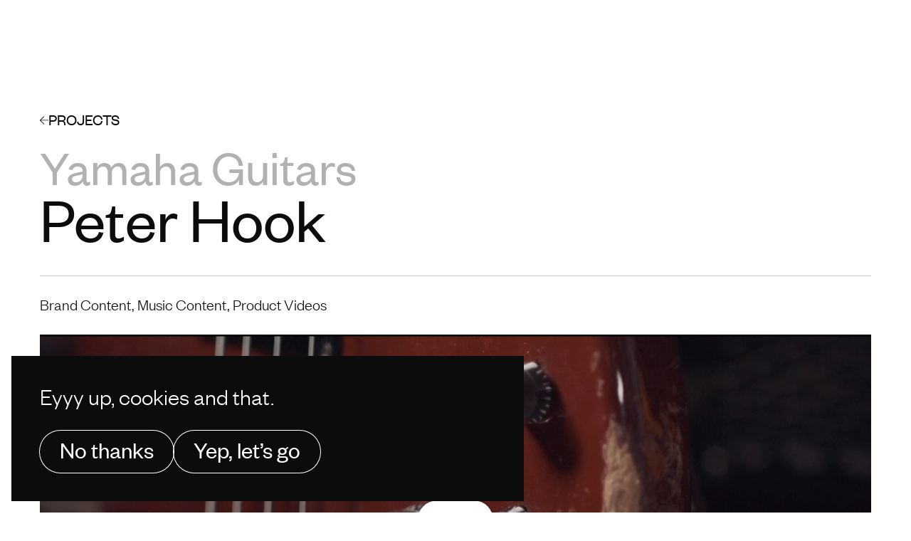

--- FILE ---
content_type: text/html; charset=UTF-8
request_url: https://stormandshelter.com/content/projects/yamaha-guitars-peter-hook
body_size: 17187
content:



	



	
					
	<!DOCTYPE html>
	<html lang="en-GB" dir="ltr" class="no-js preload">
		<head>
												
<meta charset="utf-8">
<meta name="viewport" content="width=device-width, initial-scale=1, maximum-scale=5">
				

<script type="module" src="https://stormandshelter.com/dist/assets/app.c7ba6ad8.js" crossorigin onload="e=new CustomEvent(&#039;vite-script-loaded&#039;, {detail:{path: &#039;src/js/app.js&#039;}});document.dispatchEvent(e);"></script>
<link href="https://stormandshelter.com/dist/assets/app.537365c4.css" rel="stylesheet">
				
	<link rel="icon" type="image/x-icon" href="/dist/favicons/favicon.ico"><link rel="icon" type="image/png" sizes="16x16" href="/dist/favicons/favicon-16x16.png"><link rel="icon" type="image/png" sizes="32x32" href="/dist/favicons/favicon-32x32.png"><link rel="icon" type="image/png" sizes="48x48" href="/dist/favicons/favicon-48x48.png"><link rel="manifest" href="/dist/favicons/manifest.webmanifest" crossOrigin="use-credentials"><meta name="mobile-web-app-capable" content="yes"><meta name="theme-color" content="#000000"><meta name="application-name"><link rel="apple-touch-icon" sizes="57x57" href="/dist/favicons/apple-touch-icon-57x57.png"><link rel="apple-touch-icon" sizes="60x60" href="/dist/favicons/apple-touch-icon-60x60.png"><link rel="apple-touch-icon" sizes="72x72" href="/dist/favicons/apple-touch-icon-72x72.png"><link rel="apple-touch-icon" sizes="76x76" href="/dist/favicons/apple-touch-icon-76x76.png"><link rel="apple-touch-icon" sizes="114x114" href="/dist/favicons/apple-touch-icon-114x114.png"><link rel="apple-touch-icon" sizes="120x120" href="/dist/favicons/apple-touch-icon-120x120.png"><link rel="apple-touch-icon" sizes="144x144" href="/dist/favicons/apple-touch-icon-144x144.png"><link rel="apple-touch-icon" sizes="152x152" href="/dist/favicons/apple-touch-icon-152x152.png"><link rel="apple-touch-icon" sizes="167x167" href="/dist/favicons/apple-touch-icon-167x167.png"><link rel="apple-touch-icon" sizes="180x180" href="/dist/favicons/apple-touch-icon-180x180.png"><link rel="apple-touch-icon" sizes="1024x1024" href="/dist/favicons/apple-touch-icon-1024x1024.png"><meta name="apple-mobile-web-app-capable" content="yes"><meta name="apple-mobile-web-app-status-bar-style" content="black-translucent"><meta name="apple-mobile-web-app-title"><meta name="msapplication-TileColor" content="#ffffff"><meta name="msapplication-TileImage" content="/dist/favicons/mstile-144x144.png"><meta name="msapplication-config" content="/dist/favicons/browserconfig.xml">
				
<link rel="preconnect" href="https://www.gstatic.com">
<link rel="preconnect" href="https://www.recaptcha.net">
				
				
				<script>
					(function (o, u, t, b, a, s, e) { window[b] = window[b] || {}; (e = e ||
					[])['key'] = o; e['__obr'] = u.location.href; a = [];
					u.location.search.replace('?', '').split('&').forEach(function (q) { if
					(q.startsWith(b) || q.startsWith('_obid')) e[q.split('=')[0]] = q.split('=')[1];
					}); e['_obid'] = e['_obid'] || (u.cookie.match(/(^|;)\s*_obid\s*=\s*([^;]+)/) ||
					[]).pop() || 0; for (k in e) { if (e.hasOwnProperty(k))
					a.push(encodeURIComponent(k) + '=' + encodeURIComponent(e[k])); } s =
					u.createElement('script'); s.src = t + '?' + a.join('&'); u.head.appendChild(s);
					})('4017f059-3ad1-4ea7-b14f-0543ed98435d', document,
					'https://plugin.sopro.io/hq.js', 'outbase')
				</script>
			
						<title>Yamaha Guitars - Peter Hook | STORM+SHELTER</title><meta name="generator" content="SEOmatic">
<meta name="keywords" content="guitars, yamaha, hook, shooting, content, peter, artist, bass, product, demo, brant, musician, century, presented, hooks">
<meta name="description" content="Two pieces of content with Peter Hook for Yamaha Guitars; an artist bio and a product demo. It’s a lesser known fact that Peter wrote and performed almost…">
<meta name="referrer" content="no-referrer-when-downgrade">
<meta name="robots" content="all">
<meta content="stormandshelter" property="fb:profile_id">
<meta content="en_GB" property="og:locale">
<meta content="STORM+SHELTER" property="og:site_name">
<meta content="website" property="og:type">
<meta content="https://stormandshelter.com/content/projects/yamaha-guitars-peter-hook" property="og:url">
<meta content="Yamaha Guitars - Peter Hook" property="og:title">
<meta content="Two pieces of content with Peter Hook for Yamaha Guitars; an artist bio and a product demo. It’s a lesser known fact that Peter wrote and performed almost…" property="og:description">
<meta content="https://stormandshelter.com/assets/transforms/_1200x630_crop_center-center_82_none_ns/stormandshelter.jpg?mtime=1722260565" property="og:image">
<meta content="1200" property="og:image:width">
<meta content="630" property="og:image:height">
<meta content="Yamaha Guitars - Peter Hook" property="og:image:alt">
<meta content="https://vimeo.com/stormandshelter" property="og:see_also">
<meta content="https://instagram.com/stormandshelter" property="og:see_also">
<meta name="twitter:card" content="summary_large_image">
<meta name="twitter:site" content="@strmnshltr">
<meta name="twitter:creator" content="@strmnshltr">
<meta name="twitter:title" content="Yamaha Guitars - Peter Hook">
<meta name="twitter:description" content="Two pieces of content with Peter Hook for Yamaha Guitars; an artist bio and a product demo. It’s a lesser known fact that Peter wrote and performed almost…">
<meta name="twitter:image" content="https://stormandshelter.com/assets/transforms/_800x418_crop_center-center_82_none_ns/stormandshelter.jpg?mtime=1722260565">
<meta name="twitter:image:width" content="800">
<meta name="twitter:image:height" content="418">
<meta name="twitter:image:alt" content="Yamaha Guitars - Peter Hook">
<link href="https://stormandshelter.com/content/projects/yamaha-guitars-peter-hook" rel="canonical">
<link href="https://stormandshelter.com/" rel="home">
<link type="text/plain" href="https://stormandshelter.com/humans.txt" rel="author">
<link href="https://stormandshelter.com/cpresources/8c38ea78/css/formie-base.css?v=1751513404" rel="stylesheet">
<link href="https://stormandshelter.com/cpresources/8c38ea78/css/formie-theme.css?v=1751513404" rel="stylesheet"></head>

		<body id="body"
			data-template=""
			data-theme-mode="light"
			data-entry-type="video">
						<div data-barba="wrapper" class="relative">
				<div data-viewport>
					<div id="menu-trigger"
						class="w-8 h-8 fixed top-4 z-[35] right-base lg:w-12 lg:h-12 lg:left-1/2 lg:-translate-x-1/2 lg:top-[1.7rem] transition-opacity duration-700 ease-in-out text-white mix-blend-difference">
						
						
						


		
<button  class="appearance-none h-full relative" aria-label="Open menu" aria-expanded="false" aria-controls="main-menu" data-menu-trigger data-icon-state="closed" data-menu-theme="dark">
	<span class="sr-only">Open menu</span>
	

		
<span  class="pointer-events-none origin-center" data-icon-component="hamburger">
	<span data-icon-component="topLine"></span>
	<span data-icon-component="bottomLine"></span>
</span>
</button>
					</div>

					



			<nav  id="main-menu" class="fixed inset-0 w-screen h-full z-30 pointer-events-auto overflow-x-hidden overflow-y-auto invisible" data-menu-container="closed" data-theme-mode="dark">
			<div class="w-screen flex flex-col justify-between h-full lg:h-auto lg:justify-center items-center gap-10 pt-20 lg:pt-36 2xl:pt-40"
				data-menu-id="1">
				<div class="w-full flex flex-col justify-center items-center gap-4 lg:gap-0">
											




	<div  data-id="44" data-menu-id="1" data-nav-item data-nav-item-children>
		




		

	


	
	<a  class="relative flex justify-between items-center gap-x-2 items-center group lg:hidden" href="javascript:void(0);" title="Commercials" data-menu-link data-theme="dark" role="button" aria-expanded="false" aria-controls="submenu-44">
		Commercials
		

		
<svg  class="w-full h-full fill-current w-7 h-7 rotate-[-90deg] transition-transform duration-200 ease-in-out" xmlns="http://www.w3.org/2000/svg" viewBox="0 0 16 16" data-icon="closed">
	<path d="M1.646 4.646a.5.5 0 0 1 .708 0L8 10.293l5.646-5.647a.5.5 0 0 1 .708.708l-6 6a.5.5 0 0 1-.708 0l-6-6a.5.5 0 0 1 0-.708z" />
</svg>
	</a>
	<a  class="relative flex justify-between items-center gap-x-2 items-center group hidden lg:flex" href="https://stormandshelter.com/film" title="Commercials" data-menu-link data-theme="dark">
					<div data-custom-icon
				class="hidden lg:block lg:group-hover:opacity-100 transition-opacity duration-[.4s] lg:group-hover:ease-in-out lg:group-hover:delay-100">
				<svg id="ifvgoyvesm-Layer_1" class="fill-white h-full float-right" width="93px" height="100px" xmlns="http://www.w3.org/2000/svg" xmlns:xlink="http://www.w3.org/1999/xlink" version="1.1" x="0px" y="0px" viewBox="0 0 93 100" style="enable-background: new 0 0 93 100;" xml:space="preserve">
<style type="text/css">
	.ifvgoyvesm-st0{fill-rule:evenodd;clip-rule:evenodd;fill:#FFFFFF;}
</style>
<polygon id="ifvgoyvesm-Fill-1" class="ifvgoyvesm-st0" points="59.8,0 -0.1,59.9 32.5,59.9 32.5,99.2 92.4,39.3 59.8,39.3 "></polygon>
</svg>

			</div>
				<span data-node-title class="lg:group-hover:translate-x-16 2xl:group-hover:translate-x-24">
			Commercials
		</span>
	</a>

	





	<div  id="submenu-44" data-menu-id="44" data-submenu="" aria-hidden="true">
		
					




	<div  data-id="48" data-menu-id="44" data-nav-item>
		




		


	

	
	<a  class="relative flex justify-between items-center gap-x-2 items-center group lg:hidden" href="https://stormandshelter.com/film" title="Commercials &amp; Film" data-menu-link>
				<span data-node-title class="lg:group-hover:translate-x-16 2xl:group-hover:translate-x-24">
			Commercials &amp; Film
		</span>
	</a>

	</div>
					




	<div  data-id="45" data-menu-id="44" data-nav-item>
		




		




	
	<a  class="relative flex justify-between items-center gap-x-2 items-center group" href="https://stormandshelter.com/film/work" title="Work" data-menu-link>
				<span data-node-title class="lg:group-hover:translate-x-16 2xl:group-hover:translate-x-24">
			Work
		</span>
	</a>

	</div>
					




	<div  data-id="46" data-menu-id="44" data-nav-item>
		




		




	
	<a  class="relative flex justify-between items-center gap-x-2 items-center group" href="https://stormandshelter.com/film/talent" title="Talent" data-menu-link>
				<span data-node-title class="lg:group-hover:translate-x-16 2xl:group-hover:translate-x-24">
			Talent
		</span>
	</a>

	</div>
					




	<div  data-id="125" data-menu-id="44" data-nav-item>
		




		




	
	<a  class="relative flex justify-between items-center gap-x-2 items-center group" href="https://stormandshelter.com/film/latest" title="Latest" data-menu-link>
				<span data-node-title class="lg:group-hover:translate-x-16 2xl:group-hover:translate-x-24">
			Latest
		</span>
	</a>

	</div>
					




	<div  data-id="47" data-menu-id="44" data-nav-item>
		




		




	
	<a  class="relative flex justify-between items-center gap-x-2 items-center group" href="https://stormandshelter.com/film/contact" title="Contact" data-menu-link>
				<span data-node-title class="lg:group-hover:translate-x-16 2xl:group-hover:translate-x-24">
			Contact
		</span>
	</a>

	</div>
			</div>
	</div>
											




	<div  data-id="49" data-menu-id="1" data-nav-item data-nav-item-children>
		




		

	


	
	<a  class="relative flex justify-between items-center gap-x-2 items-center group is-active lg:hidden" href="javascript:void(0);" title="Content" data-menu-link data-theme="light" role="button" aria-expanded="false" aria-controls="submenu-49">
		Content
		

		
<svg  class="w-full h-full fill-current w-7 h-7 rotate-[-90deg] transition-transform duration-200 ease-in-out" xmlns="http://www.w3.org/2000/svg" viewBox="0 0 16 16" data-icon="closed">
	<path d="M1.646 4.646a.5.5 0 0 1 .708 0L8 10.293l5.646-5.647a.5.5 0 0 1 .708.708l-6 6a.5.5 0 0 1-.708 0l-6-6a.5.5 0 0 1 0-.708z" />
</svg>
	</a>
	<a  class="relative flex justify-between items-center gap-x-2 items-center group is-active hidden lg:flex" href="https://stormandshelter.com/content" title="Content" data-menu-link data-theme="light">
					<div data-custom-icon
				class="hidden lg:block lg:group-hover:opacity-100 transition-opacity duration-[.4s] lg:group-hover:ease-in-out lg:group-hover:delay-100">
				<svg id="myhasinocf-Layer_1" class="fill-white h-full float-right" width="80px" height="100px" xmlns="http://www.w3.org/2000/svg" xmlns:xlink="http://www.w3.org/1999/xlink" version="1.1" x="0px" y="0px" viewBox="0 0 80 100" style="enable-background: new 0 0 80 100;" xml:space="preserve">
<style type="text/css">
	.myhasinocf-st0{fill-rule:evenodd;clip-rule:evenodd;fill:#FFFFFF;}
</style>
<polygon id="myhasinocf-shelter" class="myhasinocf-st0" points="39.8,0 0,39.6 0,100 0,100 20.7,100 20.7,60.4 58.8,60.4 58.8,100 79.5,100 79.5,39.6 "></polygon>
</svg>

			</div>
				<span data-node-title class="lg:group-hover:translate-x-16 2xl:group-hover:translate-x-24">
			Content
		</span>
	</a>

	





	<div  id="submenu-49" data-menu-id="49" data-submenu="" aria-hidden="true">
		
					




	<div  data-id="54" data-menu-id="49" data-nav-item>
		




		


	

	
	<a  class="relative flex justify-between items-center gap-x-2 items-center group is-active lg:hidden" href="https://stormandshelter.com/content" title="Video Content" data-menu-link>
				<span data-node-title class="lg:group-hover:translate-x-16 2xl:group-hover:translate-x-24">
			Video Content
		</span>
	</a>

	</div>
					




	<div  data-id="50" data-menu-id="49" data-nav-item>
		




		




	
	<a  class="relative flex justify-between items-center gap-x-2 items-center group is-active" href="https://stormandshelter.com/content/projects" title="Projects" data-menu-link>
				<span data-node-title class="lg:group-hover:translate-x-16 2xl:group-hover:translate-x-24">
			Projects
		</span>
	</a>

	</div>
					




	<div  data-id="51" data-menu-id="49" data-nav-item>
		




		




	
	<a  class="relative flex justify-between items-center gap-x-2 items-center group" href="https://stormandshelter.com/content/services" title="Services" data-menu-link>
				<span data-node-title class="lg:group-hover:translate-x-16 2xl:group-hover:translate-x-24">
			Services
		</span>
	</a>

	</div>
					




	<div  data-id="52" data-menu-id="49" data-nav-item>
		




		




	
	<a  class="relative flex justify-between items-center gap-x-2 items-center group" href="https://stormandshelter.com/content/latest" title="Latest" data-menu-link>
				<span data-node-title class="lg:group-hover:translate-x-16 2xl:group-hover:translate-x-24">
			Latest
		</span>
	</a>

	</div>
					




	<div  data-id="53" data-menu-id="49" data-nav-item>
		




		




	
	<a  class="relative flex justify-between items-center gap-x-2 items-center group" href="https://stormandshelter.com/content/contact" title="Contact" data-menu-link>
				<span data-node-title class="lg:group-hover:translate-x-16 2xl:group-hover:translate-x-24">
			Contact
		</span>
	</a>

	</div>
			</div>
	</div>
											




	<div  data-id="55" data-menu-id="1" data-nav-item>
		




		

	


	
	<a  class="relative flex justify-between items-center gap-x-2 items-center group" href="https://stormandshelter.com/culture" title="Culture" data-menu-link data-theme="dark">
					<div data-custom-icon
				class="hidden lg:block lg:group-hover:opacity-100 transition-opacity duration-[.4s] lg:group-hover:ease-in-out lg:group-hover:delay-100">
				<svg id="wgvykdnrse-Layer_1" class="fill-white h-full float-right" width="83px" height="83px" xmlns="http://www.w3.org/2000/svg" xmlns:xlink="http://www.w3.org/1999/xlink" version="1.1" x="0px" y="0px" viewBox="0 0 83 83" style="enable-background: new 0 0 83 83;" xml:space="preserve">
<style type="text/css">
	.wgvykdnrse-st0{fill-rule:evenodd;clip-rule:evenodd;fill:#FFFFFF;}
</style>
<polygon class="wgvykdnrse-st0" points="32.9,0 32.9,32.9 0,32.9 0,50.1 32.9,50.1 32.9,83 50.1,83 50.1,50.1 83,50.1 83,32.9 50.1,32.9   50.1,0 "></polygon>
</svg>

			</div>
				<span data-node-title class="lg:group-hover:translate-x-16 2xl:group-hover:translate-x-24">
			Culture
		</span>
	</a>

	</div>
											




	<div  data-id="56" data-menu-id="1" data-nav-item>
		




		

	


	
	<a  class="relative flex justify-between items-center gap-x-2 items-center group" href="https://stormandshelter.com/work-with-us" title="Work with us" data-menu-link data-theme="dark">
					<div data-custom-icon
				class="hidden lg:block lg:group-hover:opacity-100 transition-opacity duration-[.4s] lg:group-hover:ease-in-out lg:group-hover:delay-100">
				<svg id="wbjjqegfnl-Layer_1" class="fill-white h-full float-right" width="82px" height="100px" xmlns="http://www.w3.org/2000/svg" xmlns:xlink="http://www.w3.org/1999/xlink" version="1.1" x="0px" y="0px" viewBox="0 0 82 100" style="enable-background: new 0 0 82 100;" xml:space="preserve">
<style type="text/css">
	.wbjjqegfnl-st0{fill-rule:evenodd;clip-rule:evenodd;fill:#FFFFFF;}
</style>
<polygon class="wbjjqegfnl-st0" points="0,0 0,100 81.1,47.2 "></polygon>
</svg>

			</div>
				<span data-node-title class="lg:group-hover:translate-x-16 2xl:group-hover:translate-x-24">
			Work with us
		</span>
	</a>

	</div>
											




	<div  data-id="57" data-menu-id="1" data-nav-item>
		




		

	


	
	<a  class="relative flex justify-between items-center gap-x-2 items-center group" href="https://stormandshelter.com/journal" title="Journal" data-menu-link data-theme="dark">
					<div data-custom-icon
				class="hidden lg:block lg:group-hover:opacity-100 transition-opacity duration-[.4s] lg:group-hover:ease-in-out lg:group-hover:delay-100">
				<svg id="txagltvflz-Layer_1" class="fill-white h-full float-right" width="110.4px" height="69.3px" xmlns="http://www.w3.org/2000/svg" xmlns:xlink="http://www.w3.org/1999/xlink" version="1.1" x="0px" y="0px" viewBox="0 0 110.4 69.3" style="enable-background: new 0 0 110.4 69.3;" xml:space="preserve">
<style type="text/css">
	.txagltvflz-st0{filter:url(#txagltvflz-Adobe_OpacityMaskFilter);}
	.txagltvflz-st1{fill-rule:evenodd;clip-rule:evenodd;fill:#FFFFFF;}
	.txagltvflz-st2{mask:url(#txagltvflz-mask-2_00000137850494633674965530000006856451976606656430_);fill-rule:evenodd;clip-rule:evenodd;fill:#FFFFFF;}
</style>
<g id="txagltvflz-Clip-2">
</g>
<defs>
	<filter id="txagltvflz-Adobe_OpacityMaskFilter" filterUnits="userSpaceOnUse" x="0" y="0" width="110.4" height="69.3">
		<feColorMatrix type="matrix" values="1 0 0 0 0  0 1 0 0 0  0 0 1 0 0  0 0 0 1 0"></feColorMatrix>
	</filter>
</defs>
<mask maskUnits="userSpaceOnUse" x="0" y="0" width="110.4" height="69.3" id="txagltvflz-mask-2_00000137850494633674965530000006856451976606656430_">
	<g class="txagltvflz-st0">
		<polygon id="txagltvflz-path-1_00000099620082936912175560000009072856436867634084_" class="txagltvflz-st1" points="0,0 110.4,0 110.4,69.3 0,69.3       "></polygon>
	</g>
</mask>
<path id="txagltvflz-Fill-1" class="txagltvflz-st2" d="M55.2,52.7c-10,0-18.1-8.1-18.1-18.1s8.1-18.1,18.1-18.1s18.1,8.1,18.1,18.1S65.2,52.7,55.2,52.7   M93.4,16.5C83.4,8.1,70,0,55.2,0C24.7,0,0,34.6,0,34.6s24.7,34.6,55.2,34.6s55.2-34.6,55.2-34.6S103.9,25.5,93.4,16.5"></path>
</svg>

			</div>
				<span data-node-title class="lg:group-hover:translate-x-16 2xl:group-hover:translate-x-24">
			Journal
		</span>
	</a>

	</div>
											




	<div  data-id="58" data-menu-id="1" data-nav-item>
		




		

	


	
	<a  class="relative flex justify-between items-center gap-x-2 items-center group" href="https://stormandshelter.com/contact" title="Contact" data-menu-link data-theme="dark">
					<div data-custom-icon
				class="hidden lg:block lg:group-hover:opacity-100 transition-opacity duration-[.4s] lg:group-hover:ease-in-out lg:group-hover:delay-100">
				<svg id="birryfbmpi-Layer_1" class="fill-white h-full float-right" width="83.1px" height="83px" xmlns="http://www.w3.org/2000/svg" xmlns:xlink="http://www.w3.org/1999/xlink" version="1.1" x="0px" y="0px" viewBox="0 0 83.1 83" style="enable-background: new 0 0 83.1 83;" xml:space="preserve">
<style type="text/css">
	.birryfbmpi-st0{fill-rule:evenodd;clip-rule:evenodd;fill:#FFFFFF;}
</style>
<path class="birryfbmpi-st0" d="M76.8,63.2c4-6.4,6.2-13.9,6.2-21.7C83,18.7,64.3,0,41.5,0S0,18.7,0,41.5S18.7,83,41.5,83  c7.8,0,15.3-2.1,21.7-6.2c13.4,4.6,20,6.7,19.8,6.2L76.8,63.2z"></path>
</svg>

			</div>
				<span data-node-title class="lg:group-hover:translate-x-16 2xl:group-hover:translate-x-24">
			Contact
		</span>
	</a>

	</div>
									</div>
									<div class="mt-auto w-full site-logo px-base lg:hidden" data-menu-logo>
						<a class="block" href="/" title="View Homepage">
							<svg id="uyqajypuce-Layer_1" class="fill-current w-full h-auto pointer-events-none -ml-[4px]" xmlns="http://www.w3.org/2000/svg" viewBox="0 0 329.61 107.13">
  <polygon points="99.87 42.47 64.69 42.47 64.64 .02 0 64.67 35.22 64.67 35.18 107.13 99.87 42.47"></polygon>
  <polygon points="222.65 42.46 180.2 42.46 180.2 .02 157.97 .02 157.97 42.46 115.53 42.46 115.53 64.69 157.97 64.69 157.97 107.13 180.2 107.13 180.2 64.69 222.65 64.69 222.65 42.46"></polygon>
  <polygon points="329.61 42.46 287.01 0 244.41 42.46 244.41 107.12 244.41 107.13 266.63 107.13 266.63 64.71 307.38 64.71 307.38 107.13 329.61 107.13 329.61 107.12 329.61 107.12 329.61 42.46"></polygon>
</svg>

						</a>
					</div>
								<div class="hidden lg:block mt-10 3xl:mt-20 pb-10" data-menu-social>
					



	<div  class="flex gap-5">
												<div  class="w-10 h-10 flex items-center justify-center rounded-full border border-current bg-transparent transition-colors duration-600 ease-in-out group">
					<a  class="w-full h-full p-2 relative after:w-full after:h-full after:absolute after:top-1/2 after:left-1/2 after:-translate-x-1/2 after:-translate-y-1/2 after:rounded-full after:bg-current after:z-0 after:scale-0 after:transition-transform after:duration-600 after:ease-in-out group-hover:after:scale-100 group-focus:after:scale-100"
						href="https://instagram.com/stormandshelter"
						title="Instagram">
						

		
<svg  class="w-full h-full fill-current w-auto transition-colors duration-600 ease-in-out pointer-events-none fill-current group-hover:fill-contrast z-10 relative" xmlns="http://www.w3.org/2000/svg" viewBox="0 0 16 16">
	<path d="M8 0C5.829 0 5.556.01 4.703.048 3.85.088 3.269.222 2.76.42a3.917 3.917 0 0 0-1.417.923A3.927 3.927 0 0 0 .42 2.76C.222 3.268.087 3.85.048 4.7.01 5.555 0 5.827 0 8.001c0 2.172.01 2.444.048 3.297.04.852.174 1.433.372 1.942.205.526.478.972.923 1.417.444.445.89.719 1.416.923.51.198 1.09.333 1.942.372C5.555 15.99 5.827 16 8 16s2.444-.01 3.298-.048c.851-.04 1.434-.174 1.943-.372a3.916 3.916 0 0 0 1.416-.923c.445-.445.718-.891.923-1.417.197-.509.332-1.09.372-1.942C15.99 10.445 16 10.173 16 8s-.01-2.445-.048-3.299c-.04-.851-.175-1.433-.372-1.941a3.926 3.926 0 0 0-.923-1.417A3.911 3.911 0 0 0 13.24.42c-.51-.198-1.092-.333-1.943-.372C10.443.01 10.172 0 7.998 0h.003zm-.717 1.442h.718c2.136 0 2.389.007 3.232.046.78.035 1.204.166 1.486.275.373.145.64.319.92.599.28.28.453.546.598.92.11.281.24.705.275 1.485.039.843.047 1.096.047 3.231s-.008 2.389-.047 3.232c-.035.78-.166 1.203-.275 1.485a2.47 2.47 0 0 1-.599.919c-.28.28-.546.453-.92.598-.28.11-.704.24-1.485.276-.843.038-1.096.047-3.232.047s-2.39-.009-3.233-.047c-.78-.036-1.203-.166-1.485-.276a2.478 2.478 0 0 1-.92-.598 2.48 2.48 0 0 1-.6-.92c-.109-.281-.24-.705-.275-1.485-.038-.843-.046-1.096-.046-3.233 0-2.136.008-2.388.046-3.231.036-.78.166-1.204.276-1.486.145-.373.319-.64.599-.92.28-.28.546-.453.92-.598.282-.11.705-.24 1.485-.276.738-.034 1.024-.044 2.515-.045v.002zm4.988 1.328a.96.96 0 1 0 0 1.92.96.96 0 0 0 0-1.92zm-4.27 1.122a4.109 4.109 0 1 0 0 8.217 4.109 4.109 0 0 0 0-8.217zm0 1.441a2.667 2.667 0 1 1 0 5.334 2.667 2.667 0 0 1 0-5.334z" />
</svg>
					</a>
				</div>
															<div  class="w-10 h-10 flex items-center justify-center rounded-full border border-current bg-transparent transition-colors duration-600 ease-in-out group">
					<a  class="w-full h-full p-2 relative after:w-full after:h-full after:absolute after:top-1/2 after:left-1/2 after:-translate-x-1/2 after:-translate-y-1/2 after:rounded-full after:bg-current after:z-0 after:scale-0 after:transition-transform after:duration-600 after:ease-in-out group-hover:after:scale-100 group-focus:after:scale-100"
						href="https://vimeo.com/stormandshelter"
						title="Vimeo">
						

		
<svg  class="w-full h-full fill-current w-auto transition-colors duration-600 ease-in-out pointer-events-none fill-current group-hover:fill-contrast z-10 relative" xmlns="http://www.w3.org/2000/svg" viewBox="0 0 16 16">
	<path d="M15.992 4.204c-.071 1.556-1.158 3.687-3.262 6.393-2.175 2.829-4.016 4.243-5.522 4.243-.933 0-1.722-.861-2.367-2.583L3.55 7.523C3.07 5.8 2.556 4.94 2.007 4.94c-.118 0-.537.253-1.254.754L0 4.724a209.56 209.56 0 0 0 2.334-2.081c1.054-.91 1.845-1.388 2.373-1.437 1.243-.123 2.01.728 2.298 2.553.31 1.968.526 3.19.646 3.666.36 1.631.756 2.446 1.186 2.445.334 0 .836-.53 1.508-1.587.671-1.058 1.03-1.863 1.077-2.415.096-.913-.263-1.37-1.077-1.37a3.022 3.022 0 0 0-1.185.261c.789-2.573 2.291-3.825 4.508-3.756 1.644.05 2.419 1.117 2.324 3.2z" />
</svg>
					</a>
				</div>
						</div>
				</div>
			</div>
			<svg class="pointer-events-none absolute inset-0 w-screen h-screen">
				<clipPath>
					<rect class="w-screen h-screen"
						data-motion-component="vertical"
						style="transform-origin: 50% 50%; "></rect>
					<rect class="w-screen h-screen"
						data-motion-component="horizontal"
						style="transform-origin: 50% 50%;"></rect>
				</clipPath>
			</svg>
		</nav>
	
					<div data-barba="container" data-barba-namespace="fade">
																					
	
	
	











<header  id="header" class="p-base sm:p-base-sm md:p-base-md sticky top-0 z-[28] transition-opacity duration-700 ease-in-out text-white mix-blend-difference" data-header-container>
	<div class="container flex justify-between lg:grid lg:grid-cols-2">
				<div class="flex items-center site-logo">
			<a href="/" title="Back to Storm & Shelter Home Page">
									<div data-logo-animation="" class="relative">
						<svg id="vlrkkqhkdo-Layer_1" class="w-24 lg:w-44 h-auto pointer-events-none fill-current" xmlns="http://www.w3.org/2000/svg" viewBox="0 0 602.01 213.1" data-desktop>
  <path class="vlrkkqhkdo-cls-1" d="M20.92,176.86c.9,13.09,10.69,18.36,22.42,18.36,10.09,0,16.41-3.92,16.41-10.24s-5.57-7.82-13.84-9.48l-17.76-3.17c-15.05-2.85-25.73-11.29-25.73-27.39,0-18.66,14.59-30.25,37.62-30.25,25.73,0,39.73,12.79,40.18,33.86l-21.07,.6c-.6-11.14-8.27-16.56-19.26-16.56-9.63,0-15.05,3.92-15.05,10.39,0,5.42,4.22,7.37,11.14,8.72l17.76,3.16c19.41,3.47,28.29,13.09,28.29,28.59,0,19.56-17,29.64-38.67,29.64-25.28,0-43.34-12.49-43.34-35.51l20.92-.75v.02Z"></path>
  <g>
    <path class="vlrkkqhkdo-cls-1" d="M20.92,62.15c.9,13.09,10.69,18.36,22.42,18.36,10.09,0,16.41-3.92,16.41-10.24s-5.57-7.82-13.84-9.48l-17.76-3.17C13.09,54.78,2.4,46.35,2.4,30.25,2.4,11.59,17,0,40.03,0c25.73,0,39.73,12.79,40.18,33.86l-21.07,.6c-.6-11.14-8.27-16.56-19.26-16.56-9.63,0-15.05,3.92-15.05,10.39,0,5.42,4.22,7.37,11.14,8.72l17.76,3.16c19.41,3.47,28.29,13.09,28.29,28.59,0,19.56-17,29.64-38.67,29.64C18.06,98.4,0,85.9,0,62.89l20.92-.75v.02Z"></path>
    <path class="vlrkkqhkdo-cls-1" d="M222.38,98.6c-27.54,0-48.6-20.01-48.6-49.2S194.85,.18,222.38,.18s48.75,20.01,48.75,49.21-21.07,49.2-48.75,49.2Zm0-78.4c-15.35,0-25.13,11.59-25.13,29.19s9.79,29.19,25.13,29.19,25.28-11.59,25.28-29.19-9.79-29.19-25.28-29.19h0Z"></path>
    <path class="vlrkkqhkdo-cls-1" d="M421.86,96.68l-19.41-69.98h-.6V96.68h-21.07V1.87h35.52l16.71,63.36h.45L449.42,1.87h34.76V96.68h-22.87V26.7h-.6l-19.26,69.98h-19.58Z"></path>
    <path class="vlrkkqhkdo-cls-1" d="M306.96,116.51v76h48.15v18.81h-71.03V116.51h22.88Z"></path>
    <path class="vlrkkqhkdo-cls-1" d="M578.8,211.43c-1.96-2.56-3.16-8.75-3.93-18.86-.75-10.71-5.58-14.18-15.08-14.18h-19.16v33.04h-22.48V116.39h45.86c24.59,0,36.65,11.47,36.65,29.72,0,14.03-8.9,22.78-20.51,24.29,10.1,1.96,15.83,7.84,16.89,19.01,1.36,14.03,1.81,18.56,4.98,22.02h-23.22Zm-18.41-50.69c11.92,0,17.8-3.47,17.8-12.82,0-8.44-5.88-13.12-17.8-13.12h-19.76v25.95h19.76Z"></path>
    <polygon class="vlrkkqhkdo-cls-1" points="601.77 39.45 564.2 39.45 564.2 1.88 544.53 1.88 544.53 39.45 506.97 39.45 506.97 59.12 544.53 59.12 544.53 96.68 564.2 96.68 564.2 59.12 601.77 59.12 601.77 39.45"></polygon>
    <polygon class="vlrkkqhkdo-cls-1" points="335.13 116.51 335.13 135.22 368.17 135.22 368.17 211.36 390.95 211.36 390.95 135.22 424.44 135.22 424.44 116.51 335.13 116.51"></polygon>
    <path class="vlrkkqhkdo-cls-1" d="M507.24,211.43l-71.88-.12V116.39h71.87v18.83h-49.42v18.68h38.42v19.81h-38.42v18.76l49.44,.12v18.83h0Z"></path>
    <path class="vlrkkqhkdo-cls-1" d="M269.03,211.32l-71.88,.05V116.45h71.87v18.83h-49.42v18.68h38.42v19.81h-38.42v18.76l49.43-.05v18.83h0Z"></path>
    <path class="vlrkkqhkdo-cls-1" d="M94.85,211.37V116.45h22.91v37.51h41.43v-37.51h22.9v94.92h-22.9v-37.66h-41.44v37.66h-22.9Z"></path>
    <polygon class="vlrkkqhkdo-cls-1" points="84.47 1.86 84.47 20.57 117.51 20.57 117.51 96.72 140.29 96.72 140.29 20.57 173.78 20.57 173.78 1.86 84.47 1.86"></polygon>
    <path class="vlrkkqhkdo-cls-1" d="M344.73,96.91c-1.96-2.56-3.16-8.75-3.93-18.86-.75-10.71-5.58-14.18-15.08-14.18h-19.16v33.04h-22.48V1.87h45.86c24.59,0,36.65,11.47,36.65,29.72,0,14.03-8.9,22.78-20.51,24.29,10.1,1.96,15.83,7.84,16.89,19.01,1.36,14.03,1.81,18.56,4.98,22.02h-23.22Zm-18.41-50.69c11.92,0,17.8-3.47,17.8-12.82,0-8.44-5.88-13.12-17.8-13.12h-19.76v25.95h19.76Z"></path>
  </g>
</svg>

						<svg id="lzyrtbsjeo-Layer_1" class="w-24 lg:w-40 h-auto pointer-events-none fill-current absolute left-0 top-0 -translate-x-[2000%]" xmlns="http://www.w3.org/2000/svg" viewBox="0 0 329.61 107.13" data-mobile>
  <polygon points="99.87 42.47 64.69 42.47 64.64 .02 0 64.67 35.22 64.67 35.18 107.13 99.87 42.47"></polygon>
  <polygon points="222.65 42.46 180.2 42.46 180.2 .02 157.97 .02 157.97 42.46 115.53 42.46 115.53 64.69 157.97 64.69 157.97 107.13 180.2 107.13 180.2 64.69 222.65 64.69 222.65 42.46"></polygon>
  <polygon points="329.61 42.46 287.01 0 244.41 42.46 244.41 107.12 244.41 107.13 266.63 107.13 266.63 64.71 307.38 64.71 307.38 107.13 329.61 107.13 329.61 107.12 329.61 107.12 329.61 42.46"></polygon>
</svg>

					</div>
							</a>
		</div>
		<div class="hidden lg:flex items-center justify-self-end">
			



	<nav  id="top-menu" class="flex gap-6 uppercase">
					<div >
				







	

	
	<a  class="relative flex justify-between items-center gap-x-2 items-center group is-active lg:hidden" href="https://stormandshelter.com/content" title="Video Content">
				<span data-node-title class="lg:group-hover:translate-x-16 2xl:group-hover:translate-x-24">
			Video Content
		</span>
	</a>

			</div>
					<div >
				









	
	<a  class="relative flex justify-between items-center gap-x-2 items-center group is-active" href="https://stormandshelter.com/content/projects" title="Projects">
				<span data-node-title class="lg:group-hover:translate-x-16 2xl:group-hover:translate-x-24">
			Projects
		</span>
	</a>

			</div>
					<div >
				









	
	<a  class="relative flex justify-between items-center gap-x-2 items-center group" href="https://stormandshelter.com/content/services" title="Services">
				<span data-node-title class="lg:group-hover:translate-x-16 2xl:group-hover:translate-x-24">
			Services
		</span>
	</a>

			</div>
					<div >
				









	
	<a  class="relative flex justify-between items-center gap-x-2 items-center group" href="https://stormandshelter.com/content/latest" title="Latest">
				<span data-node-title class="lg:group-hover:translate-x-16 2xl:group-hover:translate-x-24">
			Latest
		</span>
	</a>

			</div>
					<div >
				









	
	<a  class="relative flex justify-between items-center gap-x-2 items-center group" href="https://stormandshelter.com/content/contact" title="Contact">
				<span data-node-title class="lg:group-hover:translate-x-16 2xl:group-hover:translate-x-24">
			Contact
		</span>
	</a>

			</div>
			</nav>
		</div>
	</div>
</header>

		


	

<main  id="site-main" class="is-fade" data-entry-type="video" data-theme="light" data-barba="container" data-barba-namespace="fade">
							




	<section  class="relative px-base lg:px-base-lg xl:px-base-xl 4xl:px-base-2xl my-10 md:my-12" data-page-hero>
		<div  class="container">
			<div>
				


			
																															

		
					<nav  class="inline-flex mb-4">
																																	<div >
							<a  class="button button--breadcrumb uppercase" href="https://stormandshelter.com/content/projects" title="Projects">
								<span class="w-3 h-3 mt-[2px]">
									

		
<svg  class="w-full h-full fill-current rotate-180" xmlns="http://www.w3.org/2000/svg" viewBox="0 0 50 50">
	<rect x="0.3" y="23.5" width="47.1" height="3.1" />
	<rect x="35.1"
		y="-3.1"
		transform="matrix(0.7071 -0.7071 0.7071 0.7071 0.9925 29.9548)"
		width="3.1"
		height="33.8" />
	<polygon points="26.2,48.9 50.1,25 47.9,22.9 24,46.7 	" />
</svg>
								</span>
								Projects
							</a>
						</div>
														</nav>
					



		
	<p  class="font-h2 text-black-40 mb-[0.938rem] lg:mb-0">Yamaha Guitars</p>
				



			<h1>			Peter Hook		</h1>				</div>
			<!-- prettier-ignore-start -->
				<span data-seperator class="mt-6 lg:mt-10" style="--height:1px; --background: #CCCCCC"></span>
				<!-- prettier-ignore-end -->
			<div  class="flex gap-4 justify-between pt-[0.938rem] lg:pt-6">
																																																						<p class="meta mb-0 first:text-left last:text-right">
							Brand Content, Music Content, Product Videos
						</p>
																					</div>
			<div class="aspect-video -mx-5 mt-[1.1rem] relative lg:mt-7 lg:mx-0">
				




	


	<figure  class="block w-full h-full overflow-hidden" data-plyr-autoplay data-plyr>
		<div  class="h-full">
			<div  class="relative w-full h-full flex justify-center bg-black items-center" data-video-container>
				<div  data-plyr-container data-plyr-provider="vimeo" data-plyr-embed-id="837601035"></div>
				<div  data-plyr-copy data-plyr-provider="vimeo" data-plyr-embed-id="837601035"></div>
									







		
	<figure  class="absolute inset-0 transition-opacity duration-1000 ease-in-out" data-plyr-poster>
		<picture>
							<source  type="image/webp" srcset="/assets/projects/_1024x576_crop_center-center_none_ns/107273/peter-1024x576.webp, /assets/projects/_768x432_crop_center-center_none_ns/107273/peter-1024x576.webp 768w, /assets/projects/_414x233_crop_center-center_none_ns/107273/peter-1024x576.webp 414w" sizes="" />
						<img  class="w-full h-full  object-cover eager" src="/assets/projects/peter-1024x576.jpg" srcset="/assets/projects/peter-1024x576.jpg, /assets/projects/_768xAUTO_crop_center-center_none_ns/peter-1024x576.jpg 768w, /assets/projects/_414xAUTO_crop_center-center_none_ns/peter-1024x576.jpg 414w" width="1024" height="576" alt="" sizes="" />
		</picture>
			</figure>
											</div>
					</div>
	</figure>
									


		
			<button  type="button" class="button button--play group uppercase relative lg:hover:pr-12 !duration-500 bg-white text-black !absolute top-[52%] left-1/2 -translate-x-1/2 -translate-y-1/2" data-modal-open="project-hero">
			<span>Play</span>
							<span class="w-3 h-3 mt-[2px] lg:w-5 lg:h-5 lg:absolute lg:right-4 lg:top-50% lg:opacity-0 lg:group-hover:transition-opacity lg:group-hover:duration-200 lg:group-hover:delay-200 lg:group-hover:ease-in lg:group-hover:opacity-100">
					


<svg  class="w-full h-full fill-current" xmlns="http://www.w3.org/2000/svg" viewBox="0 0 100 100">
	<polygon class="st0" points="9,0 9,100 90.1,47.2" />
</svg>
				</span>
					</button>
						


		
	<div  id="project-hero" class="modal" aria-hidden="true" data-modal-close="project-hero" data-video-ratio="16:9">
		<div  class="self-baseline" role="dialog" aria-modal="true">
			<button aria-label="Close modal" data-modal-close="project-hero">
				

		
<svg  class="w-full h-full fill-current !fill-white pointer-events-none w-10 h-10 lg:w-12 lg:h-12" xmlns="http://www.w3.org/2000/svg" viewBox="0 0 27 27">
	<rect id="Rectangle"
		x="12.1"
		y="-3.7"
		transform="matrix(0.7071 -0.7071 0.7071 0.7071 -5.8496 13.3932)"
		fill-rule="evenodd"
		clip-rule="evenodd"
		width="2.2"
		height="35" />
	<polygon id="Rectangle_00000093151838237791410720000000803334764756065940_"
		fill-rule="evenodd"
		clip-rule="evenodd"
		points="
	26.9,1.6 2.2,26.4 0.6,24.8 25.4,0.1 " />
</svg>
			</button>
		</div>
		<div  class="w-full max-w-5xl self-baseline 3xl:max-w-screen-2xl" data-modal-content>
			





	
		
	<figure  class="block w-full h-full overflow-hidden" data-modal-plyr="" data-modal-auto data-plyr-ratio="16:9">
		<div  class="h-full">
			<div  class="relative w-full h-full flex justify-center bg-black items-center" data-video-container>
				<div  data-plyr-container data-plyr-provider="vimeo" data-plyr-embed-id="83760157"></div>
				<div  data-plyr-copy data-plyr-provider="vimeo" data-plyr-embed-id="83760157"></div>
									






	
		
	<figure  class="absolute inset-0 transition-opacity duration-1000 ease-in-out" data-plyr-poster>
		<picture>
						<img  class="w-full h-full  object-cover lazy eager" alt="" data-src="	https://vumbnail.com/83760157_large.jpg" data-srcset="" data-sizes="" />
		</picture>
			</figure>
											</div>
					</div>
	</figure>
		</div>
	</div>
							</div>
		</div>
	</section>

						

	
			


		
	<div  class="px-base lg:px-base-lg xl:px-base-xl 4xl:px-base-2xl my-10 lg:my-20">
		<div class="container grid grid-cols-1 gap-7 md:grid-cols-2 lg:grid-cols-12">
																				
				



		
	<div  class="redactor split-content lg:col-span-6 2xl:col-span-4"><p class="lede">Two pieces of content with Peter Hook for Yamaha Guitars; an artist bio and a product demo.</p></div>
										



		
	<div  class="redactor split-content lg:col-span-6 lg:col-start-7 2xl:col-start-6 2xl:col-span-6 2xl:ml-16 3xl:ml-20 2xl:mr-20 3xl:mr-16"><p>It’s not often that you get the chance to be in the same room as true music royalty. What’s more, it’s even rarer that said musician gives you an intimate, in-depth performance of some of their greatest hits. <a href="https://en.wikipedia.org/wiki/Peter_Hook" target="_blank" rel="noreferrer noopener">Peter Hook</a> has been responsible for some of the most iconic bass-riffs of the 20th century, so when <a href="https://uk.yamaha.com/index.html" target="_blank" rel="noreferrer noopener">Yamaha</a> presented us with the task of shooting some content with this Mancunian mogul, we were moist with anticipation. <br /></p>
<p>It’s a lesser known fact that Peter wrote and performed almost all of his best hooks (see what we did there) on Yamaha bass guitars, so shooting some brant content about his history and experiences with the guitars was a total no-brainer. It also segued nicely into a product driven piece on some of Yamaha’s newest models. </p>
<p>Believe it or not, being a iconic musician keeps you pretty busy, and so we only had a pretty brief amount of time in which to rock up, set up and getting rolling. Having only seen the shooting location (Peter’s out-house) on the morning of the shoot, we drew upon our experiential gerth and creative improvisation to get the place looking top-notch in a jiffy. </p>
<p>Once we’d finished wiping away the tears following Peter’s haunting rendition of Joy Divisions’s “Love will tear us apart”, we jumped back into the van and headed out into the streets of Manchester, armed with a gimbal system, to capture shots of some of Hook’s haunts, the parts of the city that influenced his musical career. <br /></p>
<p>No sooner had we finished showing off our celeb selfies, we were chomping through the edit, combining both shoots into a selection of deliverables for Yamaha to get their teeth into. </p></div>
					</div>
	</div>
		
			



								
		<div  class="my-10 lg:my-16" data-transition-block>
				<div  class="swiper lg:!pr-20" data-carousel="">
			<div  class="swiper-wrapper">
															
						
						<div  class="swiper-slide first:ml-base lg:first:ml-base-lg xl:first:ml-base-xl" data-inline-video>
															



		
		
						




	
	
		
	<figure  class="block w-full h-full overflow-hidden" data-plyr data-inline-video data-plyr-ratio="16:9">
		<div  class="h-full">
			<div  class="relative w-full h-full flex justify-center bg-black items-center" data-video-container>
				<div  data-plyr-container data-plyr-provider="vimeo" data-plyr-embed-id="837601573"></div>
				<div  data-plyr-copy data-plyr-provider="vimeo" data-plyr-embed-id="837601573"></div>
									






	
		
	<figure  class="absolute inset-0 transition-opacity duration-1000 ease-in-out" data-plyr-poster>
		<picture>
						<img  class="w-full h-full  object-cover lazy eager" alt="" data-src="	https://vumbnail.com/837601573_large.jpg" data-srcset="" data-sizes="" />
		</picture>
					<figcaption >Artist Profile</figcaption>
			</figure>
													


		
			<button  type="button" class="button button--play group uppercase relative lg:hover:pr-12 !duration-500 bg-white text-black !absolute top-1/2 left-1/2 -translate-x-1/2 -translate-y-1/2" data-video-embed>
			<span>Play</span>
							<span class="w-3 h-3 mt-[2px] lg:w-5 lg:h-5 lg:absolute lg:right-4 lg:top-50% lg:opacity-0 lg:group-hover:transition-opacity lg:group-hover:duration-200 lg:group-hover:delay-200 lg:group-hover:ease-in lg:group-hover:opacity-100">
					


<svg  class="w-full h-full fill-current" xmlns="http://www.w3.org/2000/svg" viewBox="0 0 100 100">
	<polygon class="st0" points="9,0 9,100 90.1,47.2" />
</svg>
				</span>
					</button>
								</div>
							<figcaption>
					Artist Profile
				</figcaption>
					</div>
	</figure>
																</div>
																				
						
						<div  class="swiper-slide first:ml-base lg:first:ml-base-lg xl:first:ml-base-xl" data-inline-video>
															



		
		
						




	
	
		
	<figure  class="block w-full h-full overflow-hidden" data-plyr data-inline-video data-plyr-ratio="16:9">
		<div  class="h-full">
			<div  class="relative w-full h-full flex justify-center bg-black items-center" data-video-container>
				<div  data-plyr-container data-plyr-provider="vimeo" data-plyr-embed-id="837602424"></div>
				<div  data-plyr-copy data-plyr-provider="vimeo" data-plyr-embed-id="837602424"></div>
									






	
		
	<figure  class="absolute inset-0 transition-opacity duration-1000 ease-in-out" data-plyr-poster>
		<picture>
						<img  class="w-full h-full  object-cover lazy eager" alt="" data-src="	https://vumbnail.com/837602424_large.jpg" data-srcset="" data-sizes="" />
		</picture>
					<figcaption >Product Demo</figcaption>
			</figure>
													


		
			<button  type="button" class="button button--play group uppercase relative lg:hover:pr-12 !duration-500 bg-white text-black !absolute top-1/2 left-1/2 -translate-x-1/2 -translate-y-1/2" data-video-embed>
			<span>Play</span>
							<span class="w-3 h-3 mt-[2px] lg:w-5 lg:h-5 lg:absolute lg:right-4 lg:top-50% lg:opacity-0 lg:group-hover:transition-opacity lg:group-hover:duration-200 lg:group-hover:delay-200 lg:group-hover:ease-in lg:group-hover:opacity-100">
					


<svg  class="w-full h-full fill-current" xmlns="http://www.w3.org/2000/svg" viewBox="0 0 100 100">
	<polygon class="st0" points="9,0 9,100 90.1,47.2" />
</svg>
				</span>
					</button>
								</div>
							<figcaption>
					Product Demo
				</figcaption>
					</div>
	</figure>
																</div>
												</div>
		</div>
	</div>
	
						




		
	<div  class="lg:px-base-lg xl:px-base-xl 4xl:px-base-2xl my-12 lg:my-24 bg-black-10 pt-6 pb-12 lg:pt-16 lg:pb-24 !mb-0" data-transition-block>
		<div  class="container">
										<div class="px-base lg:px-0 mb-10 md:mb-16 lg:mb-20 md:flex md:justify-between md:gap-10 md:items-center">
											



			<h2>			More		</h2>																	<div class="hidden md:block md:mt-2">
							




						






		
			<a class="button group" href="https://stormandshelter.com/content/projects">All Work					

		
<span  class="pointer-events-none mt-[3px]" data-icon-component="plus-arrow">
	<span  class="lg:group-hover:translate-x-[var(--x-offset)] lg:group-hover:before:-rotate-45 lg:group-hover:after:rotate-45 lg:group-hover:before:-translate-y-[var(--before-y-offset)] lg:group-hover:after:-translate-y-[var(--after-y-offset)] lg:group-hover:before:h-[65%] lg:group-hover:after:h-[65%] lg:group-hover:before:!border-contrast lg:group-hover:after:!border-contrast" data-icon-component="verticalLine"></span>
	<span  class="lg:group-hover:scale-x-[.9] origin-left lg:group-hover:!border-contrast" data-icon-component="horizontalLine"></span>
</span>
							</a>										</div>
									</div>
									<div  class="grid grid-cols-1 gap-10 md:grid-cols-2">
														


		

	<div  class="group relative" data-video-card data-transition-block>
		<div  class="relative overflow-hidden">
			<a href="https://stormandshelter.com/content/projects/faw-womens-squad-launch-euros-2025" aria-hidden="true" tabindex="-1">
				




	

		
	<figure  class="block w-full h-full overflow-hidden aspect-video" data-plyr-autoplay data-plyr data-plyr-project data-plyr-hover>
		<div  class="h-full">
			<div  class="relative w-full h-full flex justify-center bg-black items-center" data-video-container>
				<div  data-plyr-container data-plyr-provider="vimeo" data-plyr-embed-id="1105811592?share=copy"></div>
				<div  data-plyr-copy data-plyr-provider="vimeo" data-plyr-embed-id="1105811592?share=copy"></div>
									






	
		
	<figure  class="absolute inset-0 transition-opacity duration-1000 ease-in-out transition-opacity duration-300 ease-in-out" data-plyr-poster>
		<picture>
							<source  type="image/webp" data-srcset="/assets/projects/_1920x1080_crop_center-center_none_ns/216860/vlcsnap-2025-07-30-15h15m30s228.webp, /assets/projects/_768x432_crop_center-center_none_ns/216860/vlcsnap-2025-07-30-15h15m30s228.webp 768w, /assets/projects/_414x233_crop_center-center_none_ns/216860/vlcsnap-2025-07-30-15h15m30s228.webp 414w" data-sizes="" />
						<img  class="w-full h-full  object-cover lazy eager" width="1920" height="1080" alt="" data-src="/assets/projects/vlcsnap-2025-07-30-15h15m30s228.jpg" data-srcset="/assets/projects/vlcsnap-2025-07-30-15h15m30s228.jpg, /assets/projects/_768xAUTO_crop_center-center_none_ns/vlcsnap-2025-07-30-15h15m30s228.jpg 768w, /assets/projects/_414xAUTO_crop_center-center_none_ns/vlcsnap-2025-07-30-15h15m30s228.jpg 414w" data-sizes="" />
		</picture>
			</figure>
											</div>
					</div>
	</figure>
			</a>
			<span  class="pointer-events-none absolute top-1/2 left-1/2 -translate-x-1/2 -translate-y-1/2 w-24 h-24 scale-0 transition-transform duration-300 ease-in-out lg:group-hover:scale-100 lg:group-hover:scale-100">
				

		
<svg  class="w-full h-full fill-current !fill-white" xmlns="http://www.w3.org/2000/svg" viewBox="0 0 200 200">
	<rect x="0" y="93.5" fill-rule="evenodd" clip-rule="evenodd" width="200" height="12.5" />
	<rect x="93.8" y="-0.3" fill-rule="evenodd" clip-rule="evenodd" width="12.5" height="200" />
</svg>
			</span>
		</div>
		<div  class="px-base md:px-0">
			<div  class="meta my-4 flex gap-4 justify-between">
									<p class="mb-0">
						Football Association of Wales
					</p>
								
									<p class="mb-0">
						Directed by Matthew Sterling
					</p>
							</div>
			<!-- prettier-ignore-start -->
							<span class="mb-3 lg:mb-4 h-[1px] bg-[color:var(--card-border)] w-full block">
				</span>
						<!-- prettier-ignore-end -->
			


		
			<h2 class="font-h3 lg:font-h4">							






		
			<a class="before:absolute before:inset-0 before:z-10" href="https://stormandshelter.com/content/projects/faw-womens-squad-launch-euros-2025">For Us. For Them. For Her.			</a>						</h2>			</div>
		<svg class="pointer-events-none"
			width="100%"
			height="100%"
			style="position: absolute; inset: 0;">
			<clipPath>
				<rect width="100%"
					height="100%"
					data-motion-component="horizontal"
					style="transform-origin: 50% 50%;"></rect>
			</clipPath>
		</svg>
	</div>
														


		

	<div  class="group relative" data-video-card data-transition-block>
		<div  class="relative overflow-hidden">
			<a href="https://stormandshelter.com/content/projects/teva-huge-little-moments" aria-hidden="true" tabindex="-1">
				




	

		
	<figure  class="block w-full h-full overflow-hidden aspect-video" data-plyr-autoplay data-plyr data-plyr-project data-plyr-hover>
		<div  class="h-full">
			<div  class="relative w-full h-full flex justify-center bg-black items-center" data-video-container>
				<div  data-plyr-container data-plyr-provider="vimeo" data-plyr-embed-id="1074373626"></div>
				<div  data-plyr-copy data-plyr-provider="vimeo" data-plyr-embed-id="1074373626"></div>
									






	
		
	<figure  class="absolute inset-0 transition-opacity duration-1000 ease-in-out transition-opacity duration-300 ease-in-out" data-plyr-poster>
		<picture>
							<source  type="image/webp" data-srcset="/assets/projects/_3840x2160_crop_center-center_none_ns/208317/vcch001_401_summary-external_90s_eng_16x9_1080p25_pp_v010_online_v003_h265-2160p.mp4.00_00_33_11.Still001.webp, /assets/projects/_768x432_crop_center-center_none_ns/208317/vcch001_401_summary-external_90s_eng_16x9_1080p25_pp_v010_online_v003_h265-2160p.mp4.00_00_33_11.Still001.webp 768w, /assets/projects/_414x233_crop_center-center_none_ns/208317/vcch001_401_summary-external_90s_eng_16x9_1080p25_pp_v010_online_v003_h265-2160p.mp4.00_00_33_11.Still001.webp 414w" data-sizes="" />
						<img  class="w-full h-full  object-cover lazy eager" width="3840" height="2160" alt="" data-src="/assets/projects/vcch001_401_summary-external_90s_eng_16x9_1080p25_pp_v010_online_v003_h265-2160p.mp4.00_00_33_11.Still001.jpg" data-srcset="/assets/projects/vcch001_401_summary-external_90s_eng_16x9_1080p25_pp_v010_online_v003_h265-2160p.mp4.00_00_33_11.Still001.jpg, /assets/projects/_768xAUTO_crop_center-center_none_ns/vcch001_401_summary-external_90s_eng_16x9_1080p25_pp_v010_online_v003_h265-2160p.mp4.00_00_33_11.Still001.jpg 768w, /assets/projects/_414xAUTO_crop_center-center_none_ns/vcch001_401_summary-external_90s_eng_16x9_1080p25_pp_v010_online_v003_h265-2160p.mp4.00_00_33_11.Still001.jpg 414w" data-sizes="" />
		</picture>
			</figure>
											</div>
					</div>
	</figure>
			</a>
			<span  class="pointer-events-none absolute top-1/2 left-1/2 -translate-x-1/2 -translate-y-1/2 w-24 h-24 scale-0 transition-transform duration-300 ease-in-out lg:group-hover:scale-100 lg:group-hover:scale-100">
				

		
<svg  class="w-full h-full fill-current !fill-white" xmlns="http://www.w3.org/2000/svg" viewBox="0 0 200 200">
	<rect x="0" y="93.5" fill-rule="evenodd" clip-rule="evenodd" width="200" height="12.5" />
	<rect x="93.8" y="-0.3" fill-rule="evenodd" clip-rule="evenodd" width="12.5" height="200" />
</svg>
			</span>
		</div>
		<div  class="px-base md:px-0">
			<div  class="meta my-4 flex gap-4 justify-between">
									<p class="mb-0">
						TEVA
					</p>
								
									<p class="mb-0">
						Directed by Mac Nixon
					</p>
							</div>
			<!-- prettier-ignore-start -->
							<span class="mb-3 lg:mb-4 h-[1px] bg-[color:var(--card-border)] w-full block">
				</span>
						<!-- prettier-ignore-end -->
			


		
			<h2 class="font-h3 lg:font-h4">							






		
			<a class="before:absolute before:inset-0 before:z-10" href="https://stormandshelter.com/content/projects/teva-huge-little-moments">Huge Little Moments			</a>						</h2>			</div>
		<svg class="pointer-events-none"
			width="100%"
			height="100%"
			style="position: absolute; inset: 0;">
			<clipPath>
				<rect width="100%"
					height="100%"
					data-motion-component="horizontal"
					style="transform-origin: 50% 50%;"></rect>
			</clipPath>
		</svg>
	</div>
							</div>
							<div class="text-center mt-12 md:hidden">
					




						






		
			<a class="button group" href="https://stormandshelter.com/content/projects">All Work					

		
<span  class="pointer-events-none mt-[3px]" data-icon-component="plus-arrow">
	<span  class="lg:group-hover:translate-x-[var(--x-offset)] lg:group-hover:before:-rotate-45 lg:group-hover:after:rotate-45 lg:group-hover:before:-translate-y-[var(--before-y-offset)] lg:group-hover:after:-translate-y-[var(--after-y-offset)] lg:group-hover:before:h-[65%] lg:group-hover:after:h-[65%] lg:group-hover:before:!border-contrast lg:group-hover:after:!border-contrast" data-icon-component="verticalLine"></span>
	<span  class="lg:group-hover:scale-x-[.9] origin-left lg:group-hover:!border-contrast" data-icon-component="horizontalLine"></span>
</span>
							</a>								</div>
					</div>
	</div>
		</main>

	




	

<footer  id="footer" class="px-base lg:px-base-lg xl:px-base-xl 4xl:px-base-2xl is-fade bg-[color:var(--footer-color)]" data-barba="container" data-barba-namespace="fade">
	<div  class="container">
		<!-- prettier-ignore-start -->
		<span data-seperator class="col-span-full -mt-2 mb-6 lg:mb-10" style="--height:2px; --background: var(--footer-border)"></span>
		<!-- prettier-ignore-end -->
					<div class="mb-10 lg:grid lg:grid-cols-2 lg:gap-7 lg:mb-28">
				<p  class="font-h1 footer !font-[var(--theme-font-weight)]">
					Fancy a chat?
				</p>

				



		
						






		
			<a class="button group mt-6 mb-2 lg:self-start lg:justify-self-end lg:mb-0" href="https://stormandshelter.com/content/contact">Get in touch					

		
<span  class="pointer-events-none mt-[3px]" data-icon-component="plus-arrow">
	<span  class="lg:group-hover:translate-x-[var(--x-offset)] lg:group-hover:before:-rotate-45 lg:group-hover:after:rotate-45 lg:group-hover:before:-translate-y-[var(--before-y-offset)] lg:group-hover:after:-translate-y-[var(--after-y-offset)] lg:group-hover:before:h-[65%] lg:group-hover:after:h-[65%] lg:group-hover:before:!border-contrast lg:group-hover:after:!border-contrast" data-icon-component="verticalLine"></span>
	<span  class="lg:group-hover:scale-x-[.9] origin-left lg:group-hover:!border-contrast" data-icon-component="horizontalLine"></span>
</span>
							</a>							</div>
			<div class="grid grid-cols-1 gap-y-10 gap-x-7 md:grid-cols-2 lg:grid-cols-4 lg:mb-20 2xl:mb-32">
									<div class="site-logo">
						<a href="/" title="Go to homepage">
							<svg id="crhrobzlwa-Layer_1" class="w-28 h-auto pointer-events-none fill-current 2xl:w-40" xmlns="http://www.w3.org/2000/svg" viewBox="0 0 329.61 107.13">
  <polygon points="99.87 42.47 64.69 42.47 64.64 .02 0 64.67 35.22 64.67 35.18 107.13 99.87 42.47"></polygon>
  <polygon points="222.65 42.46 180.2 42.46 180.2 .02 157.97 .02 157.97 42.46 115.53 42.46 115.53 64.69 157.97 64.69 157.97 107.13 180.2 107.13 180.2 64.69 222.65 64.69 222.65 42.46"></polygon>
  <polygon points="329.61 42.46 287.01 0 244.41 42.46 244.41 107.12 244.41 107.13 266.63 107.13 266.63 64.71 307.38 64.71 307.38 107.13 329.61 107.13 329.61 107.12 329.61 107.12 329.61 42.46"></polygon>
</svg>

						</a>
					</div>
													



	<nav  id="footer-menu" class="grid grid-cols-1 gap-2 uppercase font-h3 md:font-h5">
					<div >
				




		

	


	
	<a  class="relative flex justify-between items-center gap-x-2 items-center group relative inline-flex after:absolute after:bottom-[-2px] after:left-0 after:h-[1px] after:w-0 after:bg-current after:transition-width after:duration-300 after:ease-in-out hover:after:w-full" href="https://stormandshelter.com/film" title="Commercials" data-theme="light">
				<span data-node-title class="lg:group-hover:translate-x-16 2xl:group-hover:translate-x-24">
			Commercials
		</span>
	</a>

			</div>
					<div >
				




		

	


	
	<a  class="relative flex justify-between items-center gap-x-2 items-center group is-active relative inline-flex after:absolute after:bottom-[-2px] after:left-0 after:h-[1px] after:w-0 after:bg-current after:transition-width after:duration-300 after:ease-in-out hover:after:w-full" href="https://stormandshelter.com/content" title="Content" data-theme="light">
				<span data-node-title class="lg:group-hover:translate-x-16 2xl:group-hover:translate-x-24">
			Content
		</span>
	</a>

			</div>
					<div >
				




		

	


	
	<a  class="relative flex justify-between items-center gap-x-2 items-center group relative inline-flex after:absolute after:bottom-[-2px] after:left-0 after:h-[1px] after:w-0 after:bg-current after:transition-width after:duration-300 after:ease-in-out hover:after:w-full" href="https://stormandshelter.com/culture" title="Culture" data-theme="light">
				<span data-node-title class="lg:group-hover:translate-x-16 2xl:group-hover:translate-x-24">
			Culture
		</span>
	</a>

			</div>
					<div >
				




		

	


	
	<a  class="relative flex justify-between items-center gap-x-2 items-center group relative inline-flex after:absolute after:bottom-[-2px] after:left-0 after:h-[1px] after:w-0 after:bg-current after:transition-width after:duration-300 after:ease-in-out hover:after:w-full" href="https://stormandshelter.com/work-with-us" title="Work with us" data-theme="light">
				<span data-node-title class="lg:group-hover:translate-x-16 2xl:group-hover:translate-x-24">
			Work with us
		</span>
	</a>

			</div>
					<div >
				




		

	


	
	<a  class="relative flex justify-between items-center gap-x-2 items-center group relative inline-flex after:absolute after:bottom-[-2px] after:left-0 after:h-[1px] after:w-0 after:bg-current after:transition-width after:duration-300 after:ease-in-out hover:after:w-full" href="https://stormandshelter.com/journal" title="Journal" data-theme="light">
				<span data-node-title class="lg:group-hover:translate-x-16 2xl:group-hover:translate-x-24">
			Journal
		</span>
	</a>

			</div>
			</nav>
													


		
	<div  class="flex gap-5 lg:order-4 lg:justify-end">
												<div  class="w-10 h-10 flex items-center justify-center rounded-full border border-current bg-transparent transition-colors duration-600 ease-in-out group">
					<a  class="w-full h-full p-2 relative after:w-full after:h-full after:absolute after:top-1/2 after:left-1/2 after:-translate-x-1/2 after:-translate-y-1/2 after:rounded-full after:bg-current after:z-0 after:scale-0 after:transition-transform after:duration-600 after:ease-in-out group-hover:after:scale-100 group-focus:after:scale-100"
						href="https://instagram.com/stormandshelter"
						title="Instagram">
						

		
<svg  class="w-full h-full fill-current w-auto transition-colors duration-600 ease-in-out pointer-events-none fill-current group-hover:fill-contrast z-10 relative" xmlns="http://www.w3.org/2000/svg" viewBox="0 0 16 16">
	<path d="M8 0C5.829 0 5.556.01 4.703.048 3.85.088 3.269.222 2.76.42a3.917 3.917 0 0 0-1.417.923A3.927 3.927 0 0 0 .42 2.76C.222 3.268.087 3.85.048 4.7.01 5.555 0 5.827 0 8.001c0 2.172.01 2.444.048 3.297.04.852.174 1.433.372 1.942.205.526.478.972.923 1.417.444.445.89.719 1.416.923.51.198 1.09.333 1.942.372C5.555 15.99 5.827 16 8 16s2.444-.01 3.298-.048c.851-.04 1.434-.174 1.943-.372a3.916 3.916 0 0 0 1.416-.923c.445-.445.718-.891.923-1.417.197-.509.332-1.09.372-1.942C15.99 10.445 16 10.173 16 8s-.01-2.445-.048-3.299c-.04-.851-.175-1.433-.372-1.941a3.926 3.926 0 0 0-.923-1.417A3.911 3.911 0 0 0 13.24.42c-.51-.198-1.092-.333-1.943-.372C10.443.01 10.172 0 7.998 0h.003zm-.717 1.442h.718c2.136 0 2.389.007 3.232.046.78.035 1.204.166 1.486.275.373.145.64.319.92.599.28.28.453.546.598.92.11.281.24.705.275 1.485.039.843.047 1.096.047 3.231s-.008 2.389-.047 3.232c-.035.78-.166 1.203-.275 1.485a2.47 2.47 0 0 1-.599.919c-.28.28-.546.453-.92.598-.28.11-.704.24-1.485.276-.843.038-1.096.047-3.232.047s-2.39-.009-3.233-.047c-.78-.036-1.203-.166-1.485-.276a2.478 2.478 0 0 1-.92-.598 2.48 2.48 0 0 1-.6-.92c-.109-.281-.24-.705-.275-1.485-.038-.843-.046-1.096-.046-3.233 0-2.136.008-2.388.046-3.231.036-.78.166-1.204.276-1.486.145-.373.319-.64.599-.92.28-.28.546-.453.92-.598.282-.11.705-.24 1.485-.276.738-.034 1.024-.044 2.515-.045v.002zm4.988 1.328a.96.96 0 1 0 0 1.92.96.96 0 0 0 0-1.92zm-4.27 1.122a4.109 4.109 0 1 0 0 8.217 4.109 4.109 0 0 0 0-8.217zm0 1.441a2.667 2.667 0 1 1 0 5.334 2.667 2.667 0 0 1 0-5.334z" />
</svg>
					</a>
				</div>
															<div  class="w-10 h-10 flex items-center justify-center rounded-full border border-current bg-transparent transition-colors duration-600 ease-in-out group">
					<a  class="w-full h-full p-2 relative after:w-full after:h-full after:absolute after:top-1/2 after:left-1/2 after:-translate-x-1/2 after:-translate-y-1/2 after:rounded-full after:bg-current after:z-0 after:scale-0 after:transition-transform after:duration-600 after:ease-in-out group-hover:after:scale-100 group-focus:after:scale-100"
						href="https://vimeo.com/stormandshelter"
						title="Vimeo">
						

		
<svg  class="w-full h-full fill-current w-auto transition-colors duration-600 ease-in-out pointer-events-none fill-current group-hover:fill-contrast z-10 relative" xmlns="http://www.w3.org/2000/svg" viewBox="0 0 16 16">
	<path d="M15.992 4.204c-.071 1.556-1.158 3.687-3.262 6.393-2.175 2.829-4.016 4.243-5.522 4.243-.933 0-1.722-.861-2.367-2.583L3.55 7.523C3.07 5.8 2.556 4.94 2.007 4.94c-.118 0-.537.253-1.254.754L0 4.724a209.56 209.56 0 0 0 2.334-2.081c1.054-.91 1.845-1.388 2.373-1.437 1.243-.123 2.01.728 2.298 2.553.31 1.968.526 3.19.646 3.666.36 1.631.756 2.446 1.186 2.445.334 0 .836-.53 1.508-1.587.671-1.058 1.03-1.863 1.077-2.415.096-.913-.263-1.37-1.077-1.37a3.022 3.022 0 0 0-1.185.261c.789-2.573 2.291-3.825 4.508-3.756 1.644.05 2.419 1.117 2.324 3.2z" />
</svg>
					</a>
				</div>
						</div>
													


		
	<div><form id="fui-newsletter-qpuigb" method="post" enctype="multipart/form-data" accept-charset="utf-8" data-fui-form="{&quot;formHashId&quot;:&quot;fui-newsletter-qpuigb&quot;,&quot;formId&quot;:182,&quot;formHandle&quot;:&quot;newsletter&quot;,&quot;registeredJs&quot;:[],&quot;settings&quot;:{&quot;submitMethod&quot;:&quot;ajax&quot;,&quot;submitActionMessage&quot;:&quot;&lt;p&gt;Successfully added to our Newsletter&lt;\/p&gt;&quot;,&quot;submitActionMessageTimeout&quot;:null,&quot;submitActionMessagePosition&quot;:&quot;top-form&quot;,&quot;submitActionFormHide&quot;:false,&quot;submitAction&quot;:&quot;message&quot;,&quot;submitActionTab&quot;:null,&quot;errorMessage&quot;:&quot;&lt;p&gt;Couldn’t save submission due to errors.&lt;\/p&gt;&quot;,&quot;errorMessagePosition&quot;:&quot;top-form&quot;,&quot;loadingIndicator&quot;:null,&quot;loadingIndicatorText&quot;:null,&quot;validationOnSubmit&quot;:true,&quot;validationOnFocus&quot;:false,&quot;scrollToTop&quot;:true,&quot;hasMultiplePages&quot;:false,&quot;pages&quot;:[{&quot;settings&quot;:{&quot;submitButtonLabel&quot;:&quot;+&quot;,&quot;backButtonLabel&quot;:&quot;Back&quot;,&quot;showBackButton&quot;:false,&quot;saveButtonLabel&quot;:&quot;Save&quot;,&quot;showSaveButton&quot;:false,&quot;saveButtonStyle&quot;:&quot;link&quot;,&quot;buttonsPosition&quot;:&quot;left&quot;,&quot;cssClasses&quot;:null,&quot;containerAttributes&quot;:null,&quot;inputAttributes&quot;:null,&quot;enableNextButtonConditions&quot;:false,&quot;nextButtonConditions&quot;:[],&quot;enablePageConditions&quot;:false,&quot;pageConditions&quot;:[],&quot;enableJsEvents&quot;:false,&quot;jsGtmEventOptions&quot;:[]},&quot;id&quot;:80,&quot;layoutId&quot;:27,&quot;name&quot;:&quot;Page 1&quot;,&quot;uid&quot;:&quot;467407f6-c1e7-4afb-9752-52076cece2ff&quot;,&quot;userCondition&quot;:null,&quot;elementCondition&quot;:null}],&quot;themeConfig&quot;:{&quot;loading&quot;:{&quot;class&quot;:&quot;fui-loading&quot;},&quot;errorMessage&quot;:{&quot;class&quot;:&quot;fui-error-message&quot;},&quot;disabled&quot;:{&quot;class&quot;:&quot;fui-disabled&quot;},&quot;tabError&quot;:{&quot;class&quot;:&quot;fui-tab-error&quot;},&quot;tabActive&quot;:{&quot;class&quot;:&quot;fui-tab-active&quot;},&quot;tabComplete&quot;:{&quot;class&quot;:&quot;fui-tab-complete&quot;},&quot;successMessage&quot;:{&quot;class&quot;:&quot;fui-success-message&quot;},&quot;alert&quot;:{&quot;class&quot;:&quot;fui-alert&quot;},&quot;alertError&quot;:{&quot;class&quot;:&quot;error-message&quot;,&quot;role&quot;:&quot;alert&quot;,&quot;data-fui-alert&quot;:true},&quot;alertSuccess&quot;:{&quot;class&quot;:&quot;success-message&quot;,&quot;role&quot;:&quot;alert&quot;,&quot;data-fui-alert&quot;:true},&quot;page&quot;:{&quot;id&quot;:&quot;fui-newsletter-qpuigb-p-80&quot;,&quot;class&quot;:&quot;&quot;,&quot;data-index&quot;:&quot;0&quot;,&quot;data-id&quot;:&quot;80&quot;,&quot;data-fui-page&quot;:true},&quot;progress&quot;:{&quot;class&quot;:&quot;flex h-2 text-sm text-white bg-black-20 mt-4 mb-8&quot;,&quot;data-fui-progress&quot;:true},&quot;tab&quot;:{&quot;class&quot;:&quot;fui-tab&quot;},&quot;success&quot;:{&quot;class&quot;:&quot;fui-success&quot;},&quot;error&quot;:{&quot;class&quot;:&quot;&quot;},&quot;fieldErrors&quot;:{&quot;class&quot;:&quot;&quot;},&quot;fieldError&quot;:{&quot;class&quot;:&quot;error-message error-message--small&quot;}},&quot;redirectUrl&quot;:&quot;&quot;,&quot;currentPageId&quot;:80,&quot;outputJsTheme&quot;:true,&quot;enableUnloadWarning&quot;:true,&quot;enableBackSubmission&quot;:true,&quot;ajaxTimeout&quot;:10,&quot;baseActionUrl&quot;:&quot;https:\/\/stormandshelter.com\/index.php?p=actions&quot;,&quot;refreshTokenUrl&quot;:&quot;https:\/\/stormandshelter.com\/index.php?p=actions\/formie\/forms\/refresh-tokens&amp;form=FORM_PLACEHOLDER&quot;,&quot;scriptAttributes&quot;:[]}}" data-form-submit-method="ajax" data-form-submit-action="message" data-newsletter-form><input type="hidden" name="CRAFT_CSRF_TOKEN" value="GSuLLyuqqKOJTwFhYc_LXassh5HEkd4mUbMvCI_d2_c1ysTpGylpLVJp2hZO-5vyzx1GBTXivDHtAejXh97sHiH0Rm3ZnKyFUvurglZBL14=" autocomplete="off"><input type="hidden" name="action" value="formie/submissions/submit"><input type="hidden" name="submitAction" value="submit"><input type="hidden" name="handle" value="newsletter"><input type="hidden" name="siteId" value="1"><div><div id="fui-newsletter-qpuigb-p-80" class="" data-index="0" data-id="80" data-fui-page><div><div class="md:flex md:flex-wrap -mx-4" data-fui-field-count="1"><div class="px-4 flex-1 mb-6 lg:mb-12" data-field-handle="newsletterEmail" data-field-type="email"><div><label class="label" for="fui-newsletter-qpuigb-fields-newsletterEmail">Join our mailing list&nbsp;<span class="hidden" aria-hidden="true">*</span></label><div><input type="email" id="fui-newsletter-qpuigb-fields-newsletterEmail" class="input" name="fields[newsletterEmail]" value="" placeholder="Enter your email" autocomplete="off" required data-fui-id="newsletter-newsletterEmail" data-fui-message="Please enter your email"></div></div></div></div></div><div class="button-wrapper flex justify-start -mx-1.5"><button type="submit" class="button mx-2 order-10" data-submit-action="submit">+</button></div></div></div></form></div>
	<!-- prettier-ignore-start -->
		<script src="https://cdn.polyfill.io/v2/polyfill.js?features=fetch,Promise"></script>

	<script>
		var recaptchaSiteKey = "6LdD9CYlAAAAAAZCQW8HdS7yY0CPp2Y5eIqp_d-d";
		var events = ['DOMContentLoaded','barbaTransition'];

		document.addEventListener('barbaTransitionAfter', (event) => {
			var pageForm = document.querySelector('#fui-newsletter-qpuigb');
			if (pageForm) {
				window.Formie.initForm(pageForm);
			}
		}, { once: true });
	</script>
	<!-- prettier-ignore-end -->
							</div>
			<div class="pb-10 pt-6 opacity-70 md:grid md:grid-cols-2 md:gap-17">
				<p class="text-base uppercase mb-2 font-normal">
					©2013–2025 Storm And Shelter Ltd. All rights reserved.
				</p>
				<nav>
											<div class="md:text-right">
							<a class="uppercase text-base font-normal" href="https://stormandshelter.com/privacy-policy">
								Privacy Policy
							</a>
						</div>
									</nav>
			</div>
			</div>
</footer>







	<div  id="preferences-banner" class="fixed bottom-0 left-0 w-full md:max-w-[45rem] p-5 pb-7 lg:bottom-4 lg:left-4 lg:p-10 z-[29] transition-all duration-300 ease-in-out hidden" data-theme-mode="dark">
		<div class="mb-6 lg:mb-0 text-3xl md:font-cta">
			




	<p >Eyyy up, cookies and that.</p>
		</div>
		<div class="flex gap-4 mt-5 lg:gap-8 lg:mt-8">
			



		
			<button  type="button" id="preferences-banner-reject-button" class="button group button--small lg:hover:!bg-white lg:hover:!text-black">No thanks		</button>
				



		
			<button  type="button" id="preferences-banner-accept-button" class="button group button--small lg:hover:!bg-white lg:hover:!text-black">Yep, let’s go		</button>
			</div>
			</div>
					</div>
				</div>
			</div>
		<script type="text/javascript">window.FormieTranslations={"File {filename} must be smaller than {filesize} MB.":"File {filename} must be smaller than {filesize} MB.","File must be smaller than {filesize} MB.":"File must be smaller than {filesize} MB.","File must be larger than {filesize} MB.":"File must be larger than {filesize} MB.","Choose up to {files} files.":"Choose up to {files} files.","{startTag}{num}{endTag} character left":"{startTag}{num}{endTag} character left","{startTag}{num}{endTag} characters left":"{startTag}{num}{endTag} characters left","{startTag}{num}{endTag} word left":"{startTag}{num}{endTag} word left","{startTag}{num}{endTag} words left":"{startTag}{num}{endTag} words left","This field is required.":"This field is required.","Please select a value.":"Please select a value.","Please select at least one value.":"Please select at least one value.","Please fill out this field.":"Please fill out this field.","Please enter a valid email address.":"Please enter a valid email address.","Please enter a URL.":"Please enter a URL.","Please enter a number":"Please enter a number","Please match the following format: #rrggbb":"Please match the following format: #rrggbb","Please use the YYYY-MM-DD format":"Please use the YYYY-MM-DD format","Please use the 24-hour time format. Ex. 23:00":"Please use the 24-hour time format. Ex. 23:00","Please use the YYYY-MM format":"Please use the YYYY-MM format","Please match the requested format.":"Please match the requested format.","Please select a value that is no more than {max}.":"Please select a value that is no more than {max}.","Please select a value that is no less than {min}.":"Please select a value that is no less than {min}.","Please shorten this text to no more than {maxLength} characters. You are currently using {length} characters.":"Please shorten this text to no more than {maxLength} characters. You are currently using {length} characters.","Please lengthen this text to {minLength} characters or more. You are currently using {length} characters.":"Please lengthen this text to {minLength} characters or more. You are currently using {length} characters.","There was an error with this field.":"There was an error with this field.","Unable to parse response `{e}`.":"Unable to parse response `{e}`.","Are you sure you want to leave?":"Are you sure you want to leave?","The request timed out.":"The request timed out.","The request encountered a network error. Please try again.":"The request encountered a network error. Please try again.","Invalid number":"Invalid number","Invalid country code":"Invalid country code","Too short":"Too short","Too long":"Too long","Missing Authorization ID for approval.":"Missing Authorization ID for approval.","Payment authorized. Finalize the form to complete payment.":"Payment authorized. Finalize the form to complete payment.","Unable to authorize payment. Please try again.":"Unable to authorize payment. Please try again."};</script>
<script type="application/ld+json">{"@context":"http://schema.org","@graph":[{"@type":"WebSite","author":{"@id":"https://stormandshelter.com#identity"},"copyrightHolder":{"@id":"https://stormandshelter.com#identity"},"copyrightYear":"2023","creator":{"@id":"#creator"},"dateCreated":"2023-06-19T15:40:48+01:00","dateModified":"2023-06-25T18:38:15+01:00","datePublished":"2023-06-19T15:46:00+01:00","description":"Two pieces of content with Peter Hook for Yamaha Guitars; an artist bio and a product demo. It’s a lesser known fact that Peter wrote and performed almost all of his best hooks (see what we did there) on Yamaha bass guitars, so shooting some brant content about his history and experiences with the guitars was a total no-brainer.","headline":"Yamaha Guitars - Peter Hook","image":{"@type":"ImageObject","url":"https://stormandshelter.com/assets/stormandshelter.jpg"},"inLanguage":"en-gb","mainEntityOfPage":"https://stormandshelter.com/content/projects/yamaha-guitars-peter-hook","name":"Yamaha Guitars - Peter Hook","publisher":{"@id":"#creator"},"url":"https://stormandshelter.com/content/projects/yamaha-guitars-peter-hook"},{"@id":"https://stormandshelter.com#identity","@type":"LocalBusiness","address":{"@type":"PostalAddress","addressCountry":"UK","addressRegion":"Cardiff","postalCode":"CF10 5EE","streetAddress":"13 Mount Stuart Square"},"description":"A close-knit troupe of video specialists who develop, produce and deliver effective video content.","email":"hello@stormandshelter.com","geo":{"@type":"GeoCoordinates","latitude":"51.464570","longitude":"-3.167860"},"image":{"@type":"ImageObject","height":"340","url":"https://stormandshelter.com/assets/ss-logo.png","width":"1000"},"logo":{"@type":"ImageObject","height":"60","url":"https://stormandshelter.com/assets/transforms/_600x60_fit_center-center_82_none_ns/ss-logo.png?mtime=1722260564","width":"176"},"name":"STORM+SHELTER","priceRange":"$","sameAs":["https://instagram.com/stormandshelter","https://vimeo.com/stormandshelter"],"telephone":"+44 (0)2920 251255","url":"https://stormandshelter.com"},{"@id":"#creator","@type":"Organization"},{"@type":"BreadcrumbList","description":"Breadcrumbs list","itemListElement":[{"@type":"ListItem","item":"https://stormandshelter.com/","name":"Home","position":1},{"@type":"ListItem","item":"https://stormandshelter.com/content","name":"Video Content","position":2},{"@type":"ListItem","item":"https://stormandshelter.com/content/projects","name":"Projects","position":3},{"@type":"ListItem","item":"https://stormandshelter.com/content/projects/yamaha-guitars-peter-hook","name":"Yamaha Guitars - Peter Hook","position":4}],"name":"Breadcrumbs"}]}</script><script type="text/javascript" src="https://stormandshelter.com/cpresources/8c38ea78/js/formie.js?v=1751513404" defer></script></body>
	</html>
<!-- Cached by Blitz on 2025-07-30T16:04:48+01:00 --><!-- Served by Blitz on 2026-01-31T01:46:04+00:00 -->

--- FILE ---
content_type: text/html; charset=UTF-8
request_url: https://player.vimeo.com/video/837601035?loop=true&autoplay=true&muted=true&gesture=media&playsinline=true&byline=false&portrait=false&title=false&speed=true&transparent=false&customControls=true&dnt=true&background=true
body_size: 6348
content:
<!DOCTYPE html>
<html lang="en">
<head>
  <meta charset="utf-8">
  <meta name="viewport" content="width=device-width,initial-scale=1,user-scalable=yes">
  
  <link rel="canonical" href="https://player.vimeo.com/video/837601035">
  <meta name="googlebot" content="noindex,indexifembedded">
  
  
  <title>Yamaha_PeterHook on Vimeo</title>
  <style>
      body, html, .player, .fallback {
          overflow: hidden;
          width: 100%;
          height: 100%;
          margin: 0;
          padding: 0;
      }
      .fallback {
          
              background-color: #000;
          
      }
      .player.loading { opacity: 0; }
      .fallback iframe {
          position: fixed;
          left: 0;
          top: 0;
          width: 100%;
          height: 100%;
      }
  </style>
  <link rel="modulepreload" href="https://f.vimeocdn.com/p/4.46.25/js/player.module.js" crossorigin="anonymous">
  <link rel="modulepreload" href="https://f.vimeocdn.com/p/4.46.25/js/vendor.module.js" crossorigin="anonymous">
  <link rel="preload" href="https://f.vimeocdn.com/p/4.46.25/css/player.css" as="style">
</head>

<body role="presentation">


<div class="vp-placeholder">
    <style>
        .vp-placeholder,
        .vp-placeholder-thumb,
        .vp-placeholder-thumb::before,
        .vp-placeholder-thumb::after {
            position: absolute;
            top: 0;
            bottom: 0;
            left: 0;
            right: 0;
        }
        .vp-placeholder {
            visibility: hidden;
            width: 100%;
            max-height: 100%;
            height: calc(540 / 1280 * 100vw);
            max-width: calc(1280 / 540 * 100vh);
            margin: auto;
        }
        .vp-placeholder-carousel {
            display: none;
            background-color: #000;
            position: absolute;
            left: 0;
            right: 0;
            bottom: -60px;
            height: 60px;
        }
    </style>

    
        <style>
            .vp-placeholder {
                background: #000000;
                height: 100%;
                max-width: 100%;
            }
        </style>
    

    

    <div class="vp-placeholder-thumb"></div>
    <div class="vp-placeholder-carousel"></div>
    <script>function placeholderInit(t,h,d,s,n,o){var i=t.querySelector(".vp-placeholder"),v=t.querySelector(".vp-placeholder-thumb");if(h){var p=function(){try{return window.self!==window.top}catch(a){return!0}}(),w=200,y=415,r=60;if(!p&&window.innerWidth>=w&&window.innerWidth<y){i.style.bottom=r+"px",i.style.maxHeight="calc(100vh - "+r+"px)",i.style.maxWidth="calc("+n+" / "+o+" * (100vh - "+r+"px))";var f=t.querySelector(".vp-placeholder-carousel");f.style.display="block"}}if(d){var e=new Image;e.onload=function(){var a=n/o,c=e.width/e.height;if(c<=.95*a||c>=1.05*a){var l=i.getBoundingClientRect(),g=l.right-l.left,b=l.bottom-l.top,m=window.innerWidth/g*100,x=window.innerHeight/b*100;v.style.height="calc("+e.height+" / "+e.width+" * "+m+"vw)",v.style.maxWidth="calc("+e.width+" / "+e.height+" * "+x+"vh)"}i.style.visibility="visible"},e.src=s}else i.style.visibility="visible"}
</script>
    <script>placeholderInit(document,  false ,  false , "https://i.vimeocdn.com/video/1686160703-d7d94cc02c05afbdce58502dbcdc4fe89db807974c7d47b88455f302b6b3f7f3-d?mw=80\u0026q=85",  1280 ,  540 );</script>
</div>

<div id="player" class="player"></div>
<script>window.playerConfig = {"cdn_url":"https://f.vimeocdn.com","vimeo_api_url":"api.vimeo.com","request":{"files":{"dash":{"cdns":{"akfire_interconnect_quic":{"avc_url":"https://vod-adaptive-ak.vimeocdn.com/exp=1769827566~acl=%2F7881dac5-52f4-4850-af2a-cbe6d8f3df75%2Fpsid%3D46d858709c447613da13526ecbefd6ed90d211a9a4daa7e8f4307cb0e811e63b%2F%2A~hmac=8893f49a518a99e2e97af178594e48e84745678e5720d9d74d13b1383fca0548/7881dac5-52f4-4850-af2a-cbe6d8f3df75/psid=46d858709c447613da13526ecbefd6ed90d211a9a4daa7e8f4307cb0e811e63b/v2/playlist/av/primary/prot/cXNyPTE/playlist.json?omit=av1-hevc\u0026pathsig=8c953e4f~2Z4Qos9JRokZIS2tSTSPXZQJONNzxJEk2xoHByb8Wac\u0026qsr=1\u0026r=dXM%3D\u0026rh=h68YD","origin":"gcs","url":"https://vod-adaptive-ak.vimeocdn.com/exp=1769827566~acl=%2F7881dac5-52f4-4850-af2a-cbe6d8f3df75%2Fpsid%3D46d858709c447613da13526ecbefd6ed90d211a9a4daa7e8f4307cb0e811e63b%2F%2A~hmac=8893f49a518a99e2e97af178594e48e84745678e5720d9d74d13b1383fca0548/7881dac5-52f4-4850-af2a-cbe6d8f3df75/psid=46d858709c447613da13526ecbefd6ed90d211a9a4daa7e8f4307cb0e811e63b/v2/playlist/av/primary/prot/cXNyPTE/playlist.json?pathsig=8c953e4f~2Z4Qos9JRokZIS2tSTSPXZQJONNzxJEk2xoHByb8Wac\u0026qsr=1\u0026r=dXM%3D\u0026rh=h68YD"},"fastly_skyfire":{"avc_url":"https://skyfire.vimeocdn.com/1769827566-0xd0ecc9b7ae6453fd9c4baa22aaf7e5aa040bd83f/7881dac5-52f4-4850-af2a-cbe6d8f3df75/psid=46d858709c447613da13526ecbefd6ed90d211a9a4daa7e8f4307cb0e811e63b/v2/playlist/av/primary/prot/cXNyPTE/playlist.json?omit=av1-hevc\u0026pathsig=8c953e4f~2Z4Qos9JRokZIS2tSTSPXZQJONNzxJEk2xoHByb8Wac\u0026qsr=1\u0026r=dXM%3D\u0026rh=h68YD","origin":"gcs","url":"https://skyfire.vimeocdn.com/1769827566-0xd0ecc9b7ae6453fd9c4baa22aaf7e5aa040bd83f/7881dac5-52f4-4850-af2a-cbe6d8f3df75/psid=46d858709c447613da13526ecbefd6ed90d211a9a4daa7e8f4307cb0e811e63b/v2/playlist/av/primary/prot/cXNyPTE/playlist.json?pathsig=8c953e4f~2Z4Qos9JRokZIS2tSTSPXZQJONNzxJEk2xoHByb8Wac\u0026qsr=1\u0026r=dXM%3D\u0026rh=h68YD"}},"default_cdn":"akfire_interconnect_quic","separate_av":true,"streams":[{"profile":"f3f6f5f0-2e6b-4e90-994e-842d1feeabc0","id":"3c417d7a-0559-4494-b68f-4b700a9dd920","fps":25,"quality":"720p"},{"profile":"c3347cdf-6c91-4ab3-8d56-737128e7a65f","id":"5389b700-0eff-489e-a126-f8ace0f7549b","fps":25,"quality":"360p"},{"profile":"d0b41bac-2bf2-4310-8113-df764d486192","id":"f1a7c1eb-f66d-4301-aa88-b38d638e1603","fps":25,"quality":"240p"},{"profile":"f9e4a5d7-8043-4af3-b231-641ca735a130","id":"36aa4e9d-0ccc-45f8-b418-d2bfec6d6f33","fps":25,"quality":"540p"}],"streams_avc":[{"profile":"f3f6f5f0-2e6b-4e90-994e-842d1feeabc0","id":"3c417d7a-0559-4494-b68f-4b700a9dd920","fps":25,"quality":"720p"},{"profile":"c3347cdf-6c91-4ab3-8d56-737128e7a65f","id":"5389b700-0eff-489e-a126-f8ace0f7549b","fps":25,"quality":"360p"},{"profile":"d0b41bac-2bf2-4310-8113-df764d486192","id":"f1a7c1eb-f66d-4301-aa88-b38d638e1603","fps":25,"quality":"240p"},{"profile":"f9e4a5d7-8043-4af3-b231-641ca735a130","id":"36aa4e9d-0ccc-45f8-b418-d2bfec6d6f33","fps":25,"quality":"540p"}]},"hls":{"cdns":{"akfire_interconnect_quic":{"avc_url":"https://vod-adaptive-ak.vimeocdn.com/exp=1769827566~acl=%2F7881dac5-52f4-4850-af2a-cbe6d8f3df75%2Fpsid%3D46d858709c447613da13526ecbefd6ed90d211a9a4daa7e8f4307cb0e811e63b%2F%2A~hmac=8893f49a518a99e2e97af178594e48e84745678e5720d9d74d13b1383fca0548/7881dac5-52f4-4850-af2a-cbe6d8f3df75/psid=46d858709c447613da13526ecbefd6ed90d211a9a4daa7e8f4307cb0e811e63b/v2/playlist/av/primary/prot/cXNyPTE/playlist.m3u8?omit=av1-hevc-opus\u0026pathsig=8c953e4f~G3fcNwQYSw7JGNDOU7lR5d6tc-zq37u1FMRizZtZuc0\u0026qsr=1\u0026r=dXM%3D\u0026rh=h68YD\u0026sf=fmp4","origin":"gcs","url":"https://vod-adaptive-ak.vimeocdn.com/exp=1769827566~acl=%2F7881dac5-52f4-4850-af2a-cbe6d8f3df75%2Fpsid%3D46d858709c447613da13526ecbefd6ed90d211a9a4daa7e8f4307cb0e811e63b%2F%2A~hmac=8893f49a518a99e2e97af178594e48e84745678e5720d9d74d13b1383fca0548/7881dac5-52f4-4850-af2a-cbe6d8f3df75/psid=46d858709c447613da13526ecbefd6ed90d211a9a4daa7e8f4307cb0e811e63b/v2/playlist/av/primary/prot/cXNyPTE/playlist.m3u8?omit=opus\u0026pathsig=8c953e4f~G3fcNwQYSw7JGNDOU7lR5d6tc-zq37u1FMRizZtZuc0\u0026qsr=1\u0026r=dXM%3D\u0026rh=h68YD\u0026sf=fmp4"},"fastly_skyfire":{"avc_url":"https://skyfire.vimeocdn.com/1769827566-0xd0ecc9b7ae6453fd9c4baa22aaf7e5aa040bd83f/7881dac5-52f4-4850-af2a-cbe6d8f3df75/psid=46d858709c447613da13526ecbefd6ed90d211a9a4daa7e8f4307cb0e811e63b/v2/playlist/av/primary/prot/cXNyPTE/playlist.m3u8?omit=av1-hevc-opus\u0026pathsig=8c953e4f~G3fcNwQYSw7JGNDOU7lR5d6tc-zq37u1FMRizZtZuc0\u0026qsr=1\u0026r=dXM%3D\u0026rh=h68YD\u0026sf=fmp4","origin":"gcs","url":"https://skyfire.vimeocdn.com/1769827566-0xd0ecc9b7ae6453fd9c4baa22aaf7e5aa040bd83f/7881dac5-52f4-4850-af2a-cbe6d8f3df75/psid=46d858709c447613da13526ecbefd6ed90d211a9a4daa7e8f4307cb0e811e63b/v2/playlist/av/primary/prot/cXNyPTE/playlist.m3u8?omit=opus\u0026pathsig=8c953e4f~G3fcNwQYSw7JGNDOU7lR5d6tc-zq37u1FMRizZtZuc0\u0026qsr=1\u0026r=dXM%3D\u0026rh=h68YD\u0026sf=fmp4"}},"default_cdn":"akfire_interconnect_quic","separate_av":true}},"file_codecs":{"av1":[],"avc":["3c417d7a-0559-4494-b68f-4b700a9dd920","5389b700-0eff-489e-a126-f8ace0f7549b","f1a7c1eb-f66d-4301-aa88-b38d638e1603","36aa4e9d-0ccc-45f8-b418-d2bfec6d6f33"],"hevc":{"dvh1":[],"hdr":[],"sdr":[]}},"lang":"en","referrer":"https://stormandshelter.com/content/projects/yamaha-guitars-peter-hook","cookie_domain":".vimeo.com","signature":"3faee4969a778a0a3e207b3ba4c73de7","timestamp":1769823966,"expires":3600,"thumb_preview":{"url":"https://videoapi-sprites.vimeocdn.com/video-sprites/image/c04b45ab-f71b-4097-a5ee-75146eef82a7.0.jpeg?ClientID=sulu\u0026Expires=1769827566\u0026Signature=6817825ec96735572e0c4893cac7b386f05577ed","height":2640,"width":6248,"frame_height":240,"frame_width":568,"columns":11,"frames":120},"currency":"USD","session":"a4e6233af6f9c005cc83c6cc3f00baccd5b232a11769823966","cookie":{"volume":1,"quality":null,"hd":0,"captions":null,"transcript":null,"captions_styles":{"color":null,"fontSize":null,"fontFamily":null,"fontOpacity":null,"bgOpacity":null,"windowColor":null,"windowOpacity":null,"bgColor":null,"edgeStyle":null},"audio_language":null,"audio_kind":null,"qoe_survey_vote":0},"build":{"backend":"31e9776","js":"4.46.25"},"urls":{"js":"https://f.vimeocdn.com/p/4.46.25/js/player.js","js_base":"https://f.vimeocdn.com/p/4.46.25/js","js_module":"https://f.vimeocdn.com/p/4.46.25/js/player.module.js","js_vendor_module":"https://f.vimeocdn.com/p/4.46.25/js/vendor.module.js","locales_js":{"de-DE":"https://f.vimeocdn.com/p/4.46.25/js/player.de-DE.js","en":"https://f.vimeocdn.com/p/4.46.25/js/player.js","es":"https://f.vimeocdn.com/p/4.46.25/js/player.es.js","fr-FR":"https://f.vimeocdn.com/p/4.46.25/js/player.fr-FR.js","ja-JP":"https://f.vimeocdn.com/p/4.46.25/js/player.ja-JP.js","ko-KR":"https://f.vimeocdn.com/p/4.46.25/js/player.ko-KR.js","pt-BR":"https://f.vimeocdn.com/p/4.46.25/js/player.pt-BR.js","zh-CN":"https://f.vimeocdn.com/p/4.46.25/js/player.zh-CN.js"},"ambisonics_js":"https://f.vimeocdn.com/p/external/ambisonics.min.js","barebone_js":"https://f.vimeocdn.com/p/4.46.25/js/barebone.js","chromeless_js":"https://f.vimeocdn.com/p/4.46.25/js/chromeless.js","three_js":"https://f.vimeocdn.com/p/external/three.rvimeo.min.js","hive_sdk":"https://f.vimeocdn.com/p/external/hive-sdk.js","hive_interceptor":"https://f.vimeocdn.com/p/external/hive-interceptor.js","proxy":"https://player.vimeo.com/static/proxy.html","css":"https://f.vimeocdn.com/p/4.46.25/css/player.css","chromeless_css":"https://f.vimeocdn.com/p/4.46.25/css/chromeless.css","fresnel":"https://arclight.vimeo.com/add/player-stats","player_telemetry_url":"https://arclight.vimeo.com/player-events","telemetry_base":"https://lensflare.vimeo.com"},"flags":{"plays":1,"dnt":1,"autohide_controls":0,"preload_video":"metadata_on_hover","qoe_survey_forced":0,"ai_widget":0,"ecdn_delta_updates":0,"disable_mms":0,"check_clip_skipping_forward":0},"country":"US","client":{"ip":"18.220.214.103"},"ab_tests":{"cross_origin_texttracks":{"group":"variant","track":false,"data":null}},"atid":"143768387.1769823966","ai_widget_signature":"351f6baedb98eef2311b60c34aba1225ccc67291a801220ab657e358d2460254_1769827566","config_refresh_url":"https://player.vimeo.com/video/837601035/config/request?atid=143768387.1769823966\u0026expires=3600\u0026referrer=https%3A%2F%2Fstormandshelter.com%2Fcontent%2Fprojects%2Fyamaha-guitars-peter-hook\u0026session=a4e6233af6f9c005cc83c6cc3f00baccd5b232a11769823966\u0026signature=3faee4969a778a0a3e207b3ba4c73de7\u0026time=1769823966\u0026v=1"},"player_url":"player.vimeo.com","video":{"id":837601035,"title":"Yamaha_PeterHook","width":1280,"height":540,"duration":10,"url":"","share_url":"https://vimeo.com/837601035","embed_code":"\u003ciframe title=\"vimeo-player\" src=\"https://player.vimeo.com/video/837601035?h=dc330c1683\" width=\"640\" height=\"360\" frameborder=\"0\" referrerpolicy=\"strict-origin-when-cross-origin\" allow=\"autoplay; fullscreen; picture-in-picture; clipboard-write; encrypted-media; web-share\"   allowfullscreen\u003e\u003c/iframe\u003e","default_to_hd":1,"privacy":"disable","embed_permission":"public","thumbnail_url":"https://i.vimeocdn.com/video/1686160703-d7d94cc02c05afbdce58502dbcdc4fe89db807974c7d47b88455f302b6b3f7f3-d","owner":{"id":12487539,"name":"STORM+SHELTER","img":"https://i.vimeocdn.com/portrait/89023768_60x60?sig=44db479e10cf5317b6f87aa4d1f577cafdbb8d9a257a66afb9e8edde36e2fb45\u0026v=1\u0026region=us","img_2x":"https://i.vimeocdn.com/portrait/89023768_60x60?sig=44db479e10cf5317b6f87aa4d1f577cafdbb8d9a257a66afb9e8edde36e2fb45\u0026v=1\u0026region=us","url":"https://vimeo.com/stormandshelter","account_type":"pro"},"spatial":0,"live_event":null,"version":{"current":null,"available":[{"id":590058043,"file_id":3623954122,"is_current":true}]},"unlisted_hash":null,"rating":{"id":6},"fps":25,"bypass_token":"eyJ0eXAiOiJKV1QiLCJhbGciOiJIUzI1NiJ9.eyJjbGlwX2lkIjo4Mzc2MDEwMzUsImV4cCI6MTc2OTgyNzYyMH0.SO9OtzlSel46YqzW-aQd6aljFoMJc8TdKUxaDNREbaU","channel_layout":"stereo","ai":0,"locale":""},"user":{"id":0,"team_id":0,"team_origin_user_id":0,"account_type":"none","liked":0,"watch_later":0,"owner":0,"mod":0,"logged_in":0,"private_mode_enabled":0,"vimeo_api_client_token":"eyJhbGciOiJIUzI1NiIsInR5cCI6IkpXVCJ9.eyJzZXNzaW9uX2lkIjoiYTRlNjIzM2FmNmY5YzAwNWNjODNjNmNjM2YwMGJhY2NkNWIyMzJhMTE3Njk4MjM5NjYiLCJleHAiOjE3Njk4Mjc1NjYsImFwcF9pZCI6MTE4MzU5LCJzY29wZXMiOiJwdWJsaWMgc3RhdHMifQ.WuLfPcI6Zrxl1h-IRwz372F52SFxQYVBIE8L4VXeLKc"},"view":1,"vimeo_url":"vimeo.com","embed":{"audio_track":"","autoplay":1,"autopause":1,"dnt":1,"editor":0,"keyboard":1,"log_plays":1,"loop":1,"muted":1,"on_site":0,"texttrack":"","transparent":0,"outro":"videos","playsinline":1,"quality":null,"player_id":"","api":null,"app_id":"","color":"00adef","color_one":"000000","color_two":"00adef","color_three":"ffffff","color_four":"000000","context":"embed.main","settings":{"auto_pip":1,"badge":0,"byline":0,"collections":0,"color":0,"force_color_one":0,"force_color_two":0,"force_color_three":0,"force_color_four":0,"embed":0,"fullscreen":0,"like":0,"logo":0,"playbar":0,"portrait":0,"pip":1,"share":0,"spatial_compass":0,"spatial_label":0,"speed":1,"title":0,"volume":0,"background":1,"watch_later":0,"watch_full_video":1,"controls":0,"airplay":0,"audio_tracks":0,"chapters":0,"chromecast":0,"cc":0,"transcript":0,"quality":0,"play_button_position":0,"ask_ai":0,"skipping_forward":1,"debug_payload_collection_policy":"default"},"create_interactive":{"has_create_interactive":false,"viddata_url":""},"min_quality":null,"max_quality":null,"initial_quality":null,"prefer_mms":1}}</script>
<script>const fullscreenSupported="exitFullscreen"in document||"webkitExitFullscreen"in document||"webkitCancelFullScreen"in document||"mozCancelFullScreen"in document||"msExitFullscreen"in document||"webkitEnterFullScreen"in document.createElement("video");var isIE=checkIE(window.navigator.userAgent),incompatibleBrowser=!fullscreenSupported||isIE;window.noModuleLoading=!1,window.dynamicImportSupported=!1,window.cssLayersSupported=typeof CSSLayerBlockRule<"u",window.isInIFrame=function(){try{return window.self!==window.top}catch(e){return!0}}(),!window.isInIFrame&&/twitter/i.test(navigator.userAgent)&&window.playerConfig.video.url&&(window.location=window.playerConfig.video.url),window.playerConfig.request.lang&&document.documentElement.setAttribute("lang",window.playerConfig.request.lang),window.loadScript=function(e){var n=document.getElementsByTagName("script")[0];n&&n.parentNode?n.parentNode.insertBefore(e,n):document.head.appendChild(e)},window.loadVUID=function(){if(!window.playerConfig.request.flags.dnt&&!window.playerConfig.embed.dnt){window._vuid=[["pid",window.playerConfig.request.session]];var e=document.createElement("script");e.async=!0,e.src=window.playerConfig.request.urls.vuid_js,window.loadScript(e)}},window.loadCSS=function(e,n){var i={cssDone:!1,startTime:new Date().getTime(),link:e.createElement("link")};return i.link.rel="stylesheet",i.link.href=n,e.getElementsByTagName("head")[0].appendChild(i.link),i.link.onload=function(){i.cssDone=!0},i},window.loadLegacyJS=function(e,n){if(incompatibleBrowser){var i=e.querySelector(".vp-placeholder");i&&i.parentNode&&i.parentNode.removeChild(i);let a=`/video/${window.playerConfig.video.id}/fallback`;window.playerConfig.request.referrer&&(a+=`?referrer=${window.playerConfig.request.referrer}`),n.innerHTML=`<div class="fallback"><iframe title="unsupported message" src="${a}" frameborder="0"></iframe></div>`}else{n.className="player loading";var t=window.loadCSS(e,window.playerConfig.request.urls.css),r=e.createElement("script"),o=!1;r.src=window.playerConfig.request.urls.js,window.loadScript(r),r["onreadystatechange"in r?"onreadystatechange":"onload"]=function(){!o&&(!this.readyState||this.readyState==="loaded"||this.readyState==="complete")&&(o=!0,playerObject=new VimeoPlayer(n,window.playerConfig,t.cssDone||{link:t.link,startTime:t.startTime}))},window.loadVUID()}};function checkIE(e){e=e&&e.toLowerCase?e.toLowerCase():"";function n(r){return r=r.toLowerCase(),new RegExp(r).test(e);return browserRegEx}var i=n("msie")?parseFloat(e.replace(/^.*msie (\d+).*$/,"$1")):!1,t=n("trident")?parseFloat(e.replace(/^.*trident\/(\d+)\.(\d+).*$/,"$1.$2"))+4:!1;return i||t}
</script>
<script nomodule>
  window.noModuleLoading = true;
  var playerEl = document.getElementById('player');
  window.loadLegacyJS(document, playerEl);
</script>
<script type="module">try{import("").catch(()=>{})}catch(t){}window.dynamicImportSupported=!0;
</script>
<script type="module">if(!window.dynamicImportSupported||!window.cssLayersSupported){if(!window.noModuleLoading){window.noModuleLoading=!0;var playerEl=document.getElementById("player");window.loadLegacyJS(document,playerEl)}var moduleScriptLoader=document.getElementById("js-module-block");moduleScriptLoader&&moduleScriptLoader.parentElement.removeChild(moduleScriptLoader)}
</script>
<script type="module" id="js-module-block">if(!window.noModuleLoading&&window.dynamicImportSupported&&window.cssLayersSupported){const n=document.getElementById("player"),e=window.loadCSS(document,window.playerConfig.request.urls.css);import(window.playerConfig.request.urls.js_module).then(function(o){new o.VimeoPlayer(n,window.playerConfig,e.cssDone||{link:e.link,startTime:e.startTime}),window.loadVUID()}).catch(function(o){throw/TypeError:[A-z ]+import[A-z ]+module/gi.test(o)&&window.loadLegacyJS(document,n),o})}
</script>

<script type="application/ld+json">{"embedUrl":"https://player.vimeo.com/video/837601035?h=dc330c1683","thumbnailUrl":"https://i.vimeocdn.com/video/1686160703-d7d94cc02c05afbdce58502dbcdc4fe89db807974c7d47b88455f302b6b3f7f3-d?f=webp","name":"Yamaha_PeterHook","description":"This is \"Yamaha_PeterHook\" by \"STORM+SHELTER\" on Vimeo, the home for high quality videos and the people who love them.","duration":"PT10S","uploadDate":"2023-06-19T10:41:50-04:00","@context":"https://schema.org/","@type":"VideoObject"}</script>

</body>
</html>


--- FILE ---
content_type: text/css
request_url: https://stormandshelter.com/dist/assets/app.537365c4.css
body_size: 19019
content:
*,:before,:after{box-sizing:border-box;border-width:0;border-style:solid;border-color:currentColor}:before,:after{--tw-content: ""}html{line-height:1.5;-webkit-text-size-adjust:100%;-moz-tab-size:4;-o-tab-size:4;tab-size:4;font-family:Founders Grotesk,Helvetica,sans-serif;font-feature-settings:normal}body{margin:0;line-height:inherit}hr{height:0;color:inherit;border-top-width:1px}abbr:where([title]){-webkit-text-decoration:underline dotted;text-decoration:underline dotted}h1,h2,h3,h4,h5,h6{font-size:inherit;font-weight:inherit}a{color:inherit;text-decoration:inherit}b,strong{font-weight:bolder}code,kbd,samp,pre{font-family:ui-monospace,SFMono-Regular,Menlo,Monaco,Consolas,Liberation Mono,Courier New,monospace;font-size:1em}small{font-size:80%}sub,sup{font-size:75%;line-height:0;position:relative;vertical-align:baseline}sub{bottom:-.25em}sup{top:-.5em}table{text-indent:0;border-color:inherit;border-collapse:collapse}button,input,optgroup,select,textarea{font-family:inherit;font-size:100%;font-weight:inherit;line-height:inherit;color:inherit;margin:0;padding:0}button,select{text-transform:none}button,[type=button],[type=reset],[type=submit]{-webkit-appearance:button;background-color:transparent;background-image:none}:-moz-focusring{outline:auto}:-moz-ui-invalid{box-shadow:none}progress{vertical-align:baseline}::-webkit-inner-spin-button,::-webkit-outer-spin-button{height:auto}[type=search]{-webkit-appearance:textfield;outline-offset:-2px}::-webkit-search-decoration{-webkit-appearance:none}::-webkit-file-upload-button{-webkit-appearance:button;font:inherit}summary{display:list-item}blockquote,dl,dd,h1,h2,h3,h4,h5,h6,hr,figure,p,pre{margin:0}fieldset{margin:0;padding:0}legend{padding:0}ol,ul,menu{list-style:none;margin:0;padding:0}textarea{resize:vertical}input::-moz-placeholder,textarea::-moz-placeholder{opacity:1;color:#9ca3af}input::placeholder,textarea::placeholder{opacity:1;color:#9ca3af}button,[role=button]{cursor:pointer}:disabled{cursor:default}img,svg,video,canvas,audio,iframe,embed,object{display:block;vertical-align:middle}img,video{max-width:100%;height:auto}[hidden]{display:none}[type=text],[type=email],[type=url],[type=password],[type=number],[type=date],[type=datetime-local],[type=month],[type=search],[type=tel],[type=time],[type=week],[multiple],textarea,select{-webkit-appearance:none;-moz-appearance:none;appearance:none;background-color:#fff;border-color:#6b7280;border-width:1px;border-radius:0;padding:.5rem .75rem;font-size:1rem;line-height:1.5rem;--tw-shadow: 0 0 #0000}[type=text]:focus,[type=email]:focus,[type=url]:focus,[type=password]:focus,[type=number]:focus,[type=date]:focus,[type=datetime-local]:focus,[type=month]:focus,[type=search]:focus,[type=tel]:focus,[type=time]:focus,[type=week]:focus,[multiple]:focus,textarea:focus,select:focus{outline:2px solid transparent;outline-offset:2px;--tw-ring-inset: var(--tw-empty, );--tw-ring-offset-width: 0px;--tw-ring-offset-color: #fff;--tw-ring-color: #2563eb;--tw-ring-offset-shadow: var(--tw-ring-inset) 0 0 0 var(--tw-ring-offset-width) var(--tw-ring-offset-color);--tw-ring-shadow: var(--tw-ring-inset) 0 0 0 calc(1px + var(--tw-ring-offset-width)) var(--tw-ring-color);box-shadow:var(--tw-ring-offset-shadow),var(--tw-ring-shadow),var(--tw-shadow);border-color:#2563eb}input::-moz-placeholder,textarea::-moz-placeholder{color:#6b7280;opacity:1}input::placeholder,textarea::placeholder{color:#6b7280;opacity:1}::-webkit-datetime-edit-fields-wrapper{padding:0}::-webkit-date-and-time-value{min-height:1.5em}::-webkit-datetime-edit,::-webkit-datetime-edit-year-field,::-webkit-datetime-edit-month-field,::-webkit-datetime-edit-day-field,::-webkit-datetime-edit-hour-field,::-webkit-datetime-edit-minute-field,::-webkit-datetime-edit-second-field,::-webkit-datetime-edit-millisecond-field,::-webkit-datetime-edit-meridiem-field{padding-top:0;padding-bottom:0}select{background-image:url("data:image/svg+xml,%3csvg xmlns='http://www.w3.org/2000/svg' fill='none' viewBox='0 0 20 20'%3e%3cpath stroke='%236b7280' stroke-linecap='round' stroke-linejoin='round' stroke-width='1.5' d='M6 8l4 4 4-4'/%3e%3c/svg%3e");background-position:right .5rem center;background-repeat:no-repeat;background-size:1.5em 1.5em;padding-right:2.5rem;-webkit-print-color-adjust:exact;print-color-adjust:exact}[multiple]{background-image:initial;background-position:initial;background-repeat:unset;background-size:initial;padding-right:.75rem;-webkit-print-color-adjust:unset;print-color-adjust:unset}[type=checkbox],[type=radio]{-webkit-appearance:none;-moz-appearance:none;appearance:none;padding:0;-webkit-print-color-adjust:exact;print-color-adjust:exact;display:inline-block;vertical-align:middle;background-origin:border-box;-webkit-user-select:none;-moz-user-select:none;user-select:none;flex-shrink:0;height:1rem;width:1rem;color:#2563eb;background-color:#fff;border-color:#6b7280;border-width:1px;--tw-shadow: 0 0 #0000}[type=checkbox]{border-radius:0}[type=radio]{border-radius:100%}[type=checkbox]:focus,[type=radio]:focus{outline:2px solid transparent;outline-offset:2px;--tw-ring-inset: var(--tw-empty, );--tw-ring-offset-width: 2px;--tw-ring-offset-color: #fff;--tw-ring-color: #2563eb;--tw-ring-offset-shadow: var(--tw-ring-inset) 0 0 0 var(--tw-ring-offset-width) var(--tw-ring-offset-color);--tw-ring-shadow: var(--tw-ring-inset) 0 0 0 calc(2px + var(--tw-ring-offset-width)) var(--tw-ring-color);box-shadow:var(--tw-ring-offset-shadow),var(--tw-ring-shadow),var(--tw-shadow)}[type=checkbox]:checked,[type=radio]:checked{border-color:transparent;background-color:currentColor;background-size:100% 100%;background-position:center;background-repeat:no-repeat}[type=checkbox]:checked{background-image:url("data:image/svg+xml,%3csvg viewBox='0 0 16 16' fill='white' xmlns='http://www.w3.org/2000/svg'%3e%3cpath d='M12.207 4.793a1 1 0 010 1.414l-5 5a1 1 0 01-1.414 0l-2-2a1 1 0 011.414-1.414L6.5 9.086l4.293-4.293a1 1 0 011.414 0z'/%3e%3c/svg%3e")}[type=radio]:checked{background-image:url("data:image/svg+xml,%3csvg viewBox='0 0 16 16' fill='white' xmlns='http://www.w3.org/2000/svg'%3e%3ccircle cx='8' cy='8' r='3'/%3e%3c/svg%3e")}[type=checkbox]:checked:hover,[type=checkbox]:checked:focus,[type=radio]:checked:hover,[type=radio]:checked:focus{border-color:transparent;background-color:currentColor}[type=checkbox]:indeterminate{background-image:url("data:image/svg+xml,%3csvg xmlns='http://www.w3.org/2000/svg' fill='none' viewBox='0 0 16 16'%3e%3cpath stroke='white' stroke-linecap='round' stroke-linejoin='round' stroke-width='2' d='M4 8h8'/%3e%3c/svg%3e");border-color:transparent;background-color:currentColor;background-size:100% 100%;background-position:center;background-repeat:no-repeat}[type=checkbox]:indeterminate:hover,[type=checkbox]:indeterminate:focus{border-color:transparent;background-color:currentColor}[type=file]{background:unset;border-color:inherit;border-width:0;border-radius:0;padding:0;font-size:unset;line-height:inherit}[type=file]:focus{outline:1px solid ButtonText;outline:1px auto -webkit-focus-ring-color}html{font-size:16px;color:currentColor;-webkit-font-smoothing:antialiased;-moz-osx-font-smoothing:grayscale}body,.font-paragraph{font-size:clamp(1.125rem,.955rem + .682vw,1.5rem);line-height:1.4}b,strong{font-weight:500}.font-display{font-size:clamp(5rem,.245rem + 19.022vw,9.375rem);font-weight:var(--theme-font-weight);line-height:var(--display-line-height);letter-spacing:-.01em}@media (min-width: 768px){.font-display{font-size:clamp(9.375rem,5.625rem + 7.813vw,10.625rem)}}@media (min-width: 1536px){.font-display{font-size:clamp(10.625rem,-9.375rem + 31.25vw,15.625rem)}}[data-theme-mode=dark] .font-display{text-transform:uppercase}h1,.font-h1{font-size:clamp(3.125rem,1.766rem + 5.435vw,4.375rem)}.\!font-h1{font-size:clamp(3.125rem,1.766rem + 5.435vw,4.375rem)!important}h1,.font-h1{font-weight:var(--theme-font-weight);line-height:.8}@media (min-width: 1024px){h1,.font-h1{line-height:.9}}.\!font-h1{font-weight:var(--theme-font-weight);line-height:.8}@media (min-width: 1024px){.\!font-h1{line-height:.9}}@media (min-width: 768px){h1,.font-h1{font-size:clamp(4.375rem,.625rem + 7.813vw,5.625rem)}.\!font-h1{font-size:clamp(4.375rem,.625rem + 7.813vw,5.625rem)!important}}@media (min-width: 1900px){h1,.font-h1{font-size:clamp(5.625rem,-1.875rem + 11.719vw,7.5rem)}.\!font-h1{font-size:clamp(5.625rem,-1.875rem + 11.719vw,7.5rem)!important}}@media (min-width: 1536px){h1.footer,.font-h1.footer{font-size:clamp(5.625rem,2.625rem + 3.125vw,6.375rem);line-height:.8}.\!font-h1.footer{font-size:clamp(5.625rem,2.625rem + 3.125vw,6.375rem)!important;line-height:.8}}@media (min-width: 1900px){h1.footer,.font-h1.footer{font-size:clamp(6.375rem,-1.0733rem + 6.2069vw,8.625rem)}.\!font-h1.footer{font-size:clamp(6.375rem,-1.0733rem + 6.2069vw,8.625rem)!important}}h2,.font-h2{font-size:clamp(2.188rem,1.508rem + 2.717vw,2.813rem);font-weight:var(--theme-font-weight)!important;line-height:.9}@media (min-width: 768px){h2,.font-h2{font-size:clamp(2.813rem,-1.875rem + 9.766vw,4.375rem)}}@media (min-width: 1900px){h2,.font-h2{font-size:clamp(4.375rem,1.875rem + 3.906vw,5rem)}}h3,.font-h3{font-size:clamp(1.563rem,.883rem + 2.717vw,2.188rem);font-weight:var(--theme-font-weight);line-height:1.1}@media (min-width: 1024px){h3,.font-h3{line-height:.9}}@media (min-width: 768px){h3,.font-h3{font-size:clamp(2.188rem,-.625rem + 5.859vw,3.125rem)}h3[data-home-type=commercials],.font-h3[data-home-type=commercials]{font-size:clamp(2.188rem,-.625rem + 5.859vw,2.813rem)}}h4,.font-h4{font-size:clamp(1.25rem,.91rem + 1.359vw,1.563rem);font-weight:var(--theme-font-weight);line-height:1}@media (min-width: 768px){h4,.font-h4{font-size:clamp(1.563rem,-1.25rem + 5.859vw,2.5rem)}}h5,.font-h5{font-size:clamp(1.125rem,.989rem + .543vw,1.25rem);font-weight:var(--theme-font-weight);line-height:1}@media (min-width: 768px){h5,.font-h5{font-size:clamp(1.25rem,.313rem + 1.953vw,1.563rem)}}h6,.font-h6{font-size:clamp(1.125rem,.989rem + .543vw,1.25rem);font-weight:var(--theme-font-weight);line-height:1}.lede,.lede>*{font-size:var(--lede-font-size);font-family:var(--lede-family);font-weight:var(--lede-font-weight);line-height:var(--lede-line-height)}.lede p,.lede>* p{color:var(--contrast-color)}p{margin-bottom:1.5rem}p:last-child{margin-bottom:0}.meta{font-size:var(--meta-font-size);font-family:var(--lede-family);font-weight:var(--lede-font-weight);line-height:1.4}ul li{position:relative;margin-bottom:.5rem;padding-left:2rem}ul li:last-child{margin-bottom:0}@media (min-width: 768px){ul li{padding-left:3rem}}@media (min-width: 1024px){ul li{margin-bottom:1.75rem;padding-left:4rem}}ul li:before{position:absolute;top:.15rem;left:0px;height:1.25rem;width:1.25rem;--tw-rotate: 90deg;transform:translate(var(--tw-translate-x),var(--tw-translate-y)) rotate(var(--tw-rotate)) skew(var(--tw-skew-x)) skewY(var(--tw-skew-y)) scaleX(var(--tw-scale-x)) scaleY(var(--tw-scale-y));background-image:var(--list-background);background-size:contain;--tw-content: "";content:var(--tw-content)}@media (min-width: 1024px){ul li:before{height:1.75rem;width:1.75rem}}ol{counter-reset:list}ol li{position:relative;margin-bottom:1rem;padding-left:2rem}ol li:last-child{margin-bottom:0}@media (min-width: 768px){ol li{padding-left:3rem}}@media (min-width: 1024px){ol li{margin-bottom:1.75rem;padding-left:4rem}}ol li:before{counter-increment:list;content:counter(list);font-size:clamp(1.563rem,.883rem + 2.717vw,2.188rem);font-weight:var(--theme-font-weight);line-height:1.1}@media (min-width: 1024px){ol li:before{line-height:.9}}@media (min-width: 768px){ol li:before{font-size:clamp(2.188rem,-.625rem + 5.859vw,3.125rem)}ol li:before [data-home-type=commercials]{font-size:clamp(2.188rem,-.625rem + 5.859vw,2.813rem)}}:root [data-theme-mode=light] pol li:before,:root [data-theme-mode=light] ol li:before>p{font-weight:400}ol li:before{position:absolute;top:.125rem;left:0px;font-weight:400}@media (min-width: 1024px){ol li:before{top:0px;font-size:2.375rem}}:focus-visible{outline:none}code{margin-bottom:1.5rem;display:block}code:last-child{margin-bottom:0}p a:not(.no-underline){--tw-shadow: inset 0px -1px -0 #FFFFFF;--tw-shadow-colored: inset 0px -1px -0 var(--tw-shadow-color);box-shadow:var(--tw-ring-offset-shadow, 0 0 #0000),var(--tw-ring-shadow, 0 0 #0000),var(--tw-shadow);--tw-shadow-color: currentColor;--tw-shadow: var(--tw-shadow-colored);transition-property:all;transition-duration:.2s;transition-timing-function:cubic-bezier(.4,0,.2,1)}p a:not(.no-underline):hover,p a:not(.no-underline):focus{--tw-shadow: inset 0px -2px -0 #FFFFFF;--tw-shadow-colored: inset 0px -2px -0 var(--tw-shadow-color);box-shadow:var(--tw-ring-offset-shadow, 0 0 #0000),var(--tw-ring-shadow, 0 0 #0000),var(--tw-shadow);--tw-shadow-color: currentColor;--tw-shadow: var(--tw-shadow-colored)}.filter{font-size:1.375rem;line-height:1}@media (min-width: 768px){.filter{font-size:clamp(1.375rem,-.125rem + 3.125vw,1.875rem)}}@media (min-width: 1024px){.filter{font-size:clamp(1.875rem,.625rem + 1.953vw,2.188rem)}}.split-content>*:first-child{margin-top:0}*,:before,:after{--tw-border-spacing-x: 0;--tw-border-spacing-y: 0;--tw-translate-x: 0;--tw-translate-y: 0;--tw-rotate: 0;--tw-skew-x: 0;--tw-skew-y: 0;--tw-scale-x: 1;--tw-scale-y: 1;--tw-pan-x: ;--tw-pan-y: ;--tw-pinch-zoom: ;--tw-scroll-snap-strictness: proximity;--tw-ordinal: ;--tw-slashed-zero: ;--tw-numeric-figure: ;--tw-numeric-spacing: ;--tw-numeric-fraction: ;--tw-ring-inset: ;--tw-ring-offset-width: 0px;--tw-ring-offset-color: #fff;--tw-ring-color: rgb(59 130 246 / .5);--tw-ring-offset-shadow: 0 0 #0000;--tw-ring-shadow: 0 0 #0000;--tw-shadow: 0 0 #0000;--tw-shadow-colored: 0 0 #0000;--tw-blur: ;--tw-brightness: ;--tw-contrast: ;--tw-grayscale: ;--tw-hue-rotate: ;--tw-invert: ;--tw-saturate: ;--tw-sepia: ;--tw-drop-shadow: ;--tw-backdrop-blur: ;--tw-backdrop-brightness: ;--tw-backdrop-contrast: ;--tw-backdrop-grayscale: ;--tw-backdrop-hue-rotate: ;--tw-backdrop-invert: ;--tw-backdrop-opacity: ;--tw-backdrop-saturate: ;--tw-backdrop-sepia: }::backdrop{--tw-border-spacing-x: 0;--tw-border-spacing-y: 0;--tw-translate-x: 0;--tw-translate-y: 0;--tw-rotate: 0;--tw-skew-x: 0;--tw-skew-y: 0;--tw-scale-x: 1;--tw-scale-y: 1;--tw-pan-x: ;--tw-pan-y: ;--tw-pinch-zoom: ;--tw-scroll-snap-strictness: proximity;--tw-ordinal: ;--tw-slashed-zero: ;--tw-numeric-figure: ;--tw-numeric-spacing: ;--tw-numeric-fraction: ;--tw-ring-inset: ;--tw-ring-offset-width: 0px;--tw-ring-offset-color: #fff;--tw-ring-color: rgb(59 130 246 / .5);--tw-ring-offset-shadow: 0 0 #0000;--tw-ring-shadow: 0 0 #0000;--tw-shadow: 0 0 #0000;--tw-shadow-colored: 0 0 #0000;--tw-blur: ;--tw-brightness: ;--tw-contrast: ;--tw-grayscale: ;--tw-hue-rotate: ;--tw-invert: ;--tw-saturate: ;--tw-sepia: ;--tw-drop-shadow: ;--tw-backdrop-blur: ;--tw-backdrop-brightness: ;--tw-backdrop-contrast: ;--tw-backdrop-grayscale: ;--tw-backdrop-hue-rotate: ;--tw-backdrop-invert: ;--tw-backdrop-opacity: ;--tw-backdrop-saturate: ;--tw-backdrop-sepia: }.container{width:100%;margin-right:auto;margin-left:auto}@media (min-width: 2560px){.container{max-width:2560px}}:root{--transition-duration: .6s}:root [data-theme-mode=light]{--footer-color: #fff;--contrast-color: #0C0C0C;--filter-text: #7F7F7F;--home-tab-border: #CCCCCC;--home-tab-border-active: #333;--body-color: #0C0C0C;--display-line-height: .8;--theme-font-weight: 400;--lede-family: Founders Grotesk, Helvetica, sans-serif;--lede-font-size: clamp(1.563rem, 1.087rem + 1.902vw, 2rem);--lede-line-height: 1;--lede-font-weight: 300;--meta-font-size: 1rem;--figcaption-font-size: 1rem;--figcaption-color: #7F7F7F;--link-hover: #0C0C0C;--footer-border: #F5F5F5;--background-color: #fff;--featured-list-bg: #F5F5F5;--featured-list-border: #fff;--trigger-border: #0C0C0C;--card-border: #CCCCCC;--journal-border: #7F7F7F;--journal-bg: #fff;--journal-date-opacity: .5;--credit-divider: #CCCCCC;--cta-border: #CCCCCC;--list-background: url(/dist/assets/upload-bg.105abe59.svg);--checkbox-background: url("data:image/svg+xml,%3csvg viewBox='0 0 16 16' fill='black' xmlns='http://www.w3.org/2000/svg'%3e%3cpath d='M6.1,12.2L3.3,8.8l0.8-0.7l2.1,2.4l5.8-6.7l0.8,0.7L6.1,12.2z'/%3e%3c/svg%3e");--radio-background: url("data:image/svg+xml,%3csvg viewBox='0 0 16 16' fill='black' xmlns='http://www.w3.org/2000/svg'%3e%3ccircle cx='8' cy='8' r='5'/%3e%3c/svg%3e");--select-background: url("data:image/svg+xml,%3Csvg xmlns='http://www.w3.org/2000/svg' viewBox='0 0 20 20'%3E%3Crect x='7.6' y='9.3' transform='matrix(0.7071 -0.7071 0.7071 0.7071 -2.7421 13.2216)' fill='%230C0C0C' width='14' height='1.3'/%3E%3Cpolygon fill='%230C0C0C' points='0,5.6 9.9,15.5 10.8,14.6 0.9,4.7 '/%3E%3C/svg%3E");--cursor-right-content: url(/dist/assets/black-arrow-cursor.ea80ab1a.svg) 50 50, pointer;--cursor-left-content: url(/dist/assets/black-arrow-cursor--left.191aa4e1.svg) 50 50, pointer}@media (min-width: 768px){:root [data-theme-mode=light]{--display-line-height: .7;--lede-font-size: clamp(2rem, .875rem + 2.344vw, 2.375rem);--meta-font-size: clamp(1rem, -.125rem + 2.344vw, 1.375rem);--figcaption-font-size: clamp(1rem, -.125rem + 2.344vw, 1.1rem) }}@media (min-width: 1024px){:root [data-theme-mode=light]{--display-line-height: .9;--lede-font-size: clamp(2.375rem, -.125rem + 3.906vw, 3rem) }}:root [data-theme-mode=light] [data-featured-link-list] .link-title{font-size:clamp(2.5rem,.456rem + 8.174vw,4.375rem);font-weight:var(--theme-font-weight);line-height:.9}@media (min-width: 768px){:root [data-theme-mode=light] [data-featured-link-list] .link-title{font-size:clamp(4.375rem,-14.375rem + 39.063vw,10.625rem)}}@media (min-width: 1024px){:root [data-theme-mode=light] [data-featured-link-list] .link-title{font-size:clamp(4.375rem,-20.625rem + 39.063vw,7.5rem)}}:root [data-theme-mode=light] .filter-heading{font-size:clamp(3.125rem,1.766rem + 5.435vw,4.375rem);font-weight:var(--theme-font-weight);line-height:.8}@media (min-width: 1024px){:root [data-theme-mode=light] .filter-heading{line-height:.9}}@media (min-width: 768px){:root [data-theme-mode=light] .filter-heading{font-size:clamp(4.375rem,.625rem + 7.813vw,5.625rem)}}@media (min-width: 1900px){:root [data-theme-mode=light] .filter-heading{font-size:clamp(5.625rem,-1.875rem + 11.719vw,7.5rem)}}@media (min-width: 1536px){:root [data-theme-mode=light] .filter-heading.footer{font-size:clamp(5.625rem,2.625rem + 3.125vw,6.375rem);line-height:.8}}@media (min-width: 1900px){:root [data-theme-mode=light] .filter-heading.footer{font-size:clamp(6.375rem,-1.0733rem + 6.2069vw,8.625rem)}}@media (min-width: 1024px){:root [data-theme-mode=light] .filter-heading{font-size:clamp(5rem,.245rem + 19.022vw,9.375rem);font-weight:var(--theme-font-weight);line-height:var(--display-line-height);letter-spacing:-.01em}@media (min-width: 768px){:root [data-theme-mode=light] .filter-heading{font-size:clamp(9.375rem,5.625rem + 7.813vw,10.625rem)}}@media (min-width: 1536px){:root [data-theme-mode=light] .filter-heading{font-size:clamp(10.625rem,-9.375rem + 31.25vw,15.625rem)}}[data-theme-mode=dark] :root [data-theme-mode=light] .filter-heading{text-transform:uppercase}[data-group=marquee][data-theme-light] :root [data-theme-mode=light] .filter-heading{text-transform:none}:root [data-theme-mode=light] .filter-heading{font-size:clamp(4.375rem,-20.625rem + 39.063vw,7rem)}}:root [data-theme-mode=light] p:root [data-theme-mode=light] .credit-name,:root [data-theme-mode=light] :root [data-theme-mode=light] .credit-name>p{font-weight:400}:root [data-theme-mode=light] .credit-name{font-weight:400}:root [data-theme-mode=light][data-entry-type=journalIndex]{--background-color: #F5F5F5}:root [data-theme-mode=light] p,:root [data-theme-mode=light] ul,:root [data-theme-mode=light] ol{font-weight:300}:root [data-theme-mode=light] p.font-normal,:root [data-theme-mode=light] .font-normal>p{font-weight:400}:root [data-theme-mode=light] p.\!font-normal,:root [data-theme-mode=light] .\!font-normal>p{font-weight:400!important}:root [data-theme-mode=dark]{--background-color: #0C0C0C;--footer-color: #0C0C0C;--contrast-color: #fff;--trigger-border: #fff;--filter-text: #B1B1B1;--featured-list-bg: #0C0C0C;--featured-list-border: #7F7F7F;--home-tab-border: #333;--home-tab-border-active: #fff;--card-border: rgba(255, 255, 255, .6);--journal-bg: #1C1C1C;--journal-border: #F5F5F5;--journal-date-opacity: 100;--body-color: #CCCCCC;--display-line-height: .8;--theme-font-weight: 500;--lede-family: Tobias, Georgia, serif;--lede-font-size: clamp(1.5rem, 1.16rem + 1.359vw, 2rem);--lede-line-height: 1.2;--lede-font-weight: 400;--meta-font-size: .875rem;--figcaption-font-size: .875rem;--figcaption-color: #CCCCCC;--link-hover: #fff;--footer-border: #fff;--cta-border: #7F7F7F;--credit-divider: rgb(255 255 255 / .6);--list-background: url(/dist/assets/upload-bg-white.8417d05f.svg);--checkbox-background: url("data:image/svg+xml,%3csvg viewBox='0 0 16 16' fill='white' xmlns='http://www.w3.org/2000/svg'%3e%3cpath d='M6.1,12.2L3.3,8.8l0.8-0.7l2.1,2.4l5.8-6.7l0.8,0.7L6.1,12.2z'/%3e%3c/svg%3e");--radio-background: url("data:image/svg+xml,%3csvg viewBox='0 0 16 16' fill='white' xmlns='http://www.w3.org/2000/svg'%3e%3ccircle cx='8' cy='8' r='5'/%3e%3c/svg%3e");--select-background: url("data:image/svg+xml,%3Csvg xmlns='http://www.w3.org/2000/svg' viewBox='0 0 20 20'%3E%3Crect x='7.6' y='9.3' transform='matrix(0.7071 -0.7071 0.7071 0.7071 -2.7421 13.2216)' fill='white' width='14' height='1.3'/%3E%3Cpolygon fill='white' points='0,5.6 9.9,15.5 10.8,14.6 0.9,4.7 '/%3E%3C/svg%3E");--cursor-right-content: url(/dist/assets/black-arrow-cursor.ea80ab1a.svg) 50 50, pointer;--cursor-left-content: url(/dist/assets/black-arrow-cursor--left.191aa4e1.svg) 50 50, pointer}@media (min-width: 768px){:root [data-theme-mode=dark]{--lede-font-size: clamp(1.813rem, .688rem + 2.344vw, 2.188rem);--meta-font-size: clamp(.875rem, -.25rem + 2.344vw, 1.25rem);--figcaption-font-size: clamp(.875rem, -.25rem + 2.344vw, 1rem) }}@media (min-width: 1024px){:root [data-theme-mode=dark]{--lede-font-size: clamp(2.188rem, -.313rem + 3.906vw, 2.813rem) }}:root [data-theme-mode=dark] [data-featured-link-list] .link-title{font-size:clamp(2.5rem,.456rem + 8.174vw,4.375rem);font-weight:var(--theme-font-weight);line-height:.9}@media (min-width: 768px){:root [data-theme-mode=dark] [data-featured-link-list] .link-title{font-size:clamp(4.375rem,-14.375rem + 39.063vw,10.625rem)}}@media (min-width: 1024px){:root [data-theme-mode=dark] [data-featured-link-list] .link-title{font-size:clamp(4.375rem,-20.625rem + 39.063vw,7.5rem)}}:root [data-theme-mode=dark] .filter-heading{text-transform:uppercase;font-size:clamp(4.5rem,.245rem + 19.022vw,9.375rem);font-weight:var(--theme-font-weight);line-height:var(--display-line-height);letter-spacing:-.01em}@media (min-width: 768px){:root [data-theme-mode=dark] .filter-heading{font-size:clamp(9.375rem,5.625rem + 7.813vw,10.625rem)}}@media (min-width: 1536px){:root [data-theme-mode=dark] .filter-heading{font-size:clamp(10.625rem,-9.375rem + 31.25vw,15.625rem)}}:root [data-theme-mode]{background-color:var(--background-color);color:var(--contrast-color);transition-property:color;transition-duration:.15s;transition-duration:var(--transition-duration);transition-timing-function:cubic-bezier(.4,0,.2,1)}:root [data-featured-list]{background-color:var(--featured-list-bg)}:root [data-featured-list] [data-featured-block]{border-color:var(--featured-list-border)}:root .site-logo svg path,:root .site-logo svg polygon{fill:inherit}:root .bg-contrast{background-color:var(--contrast-color)}:root .text-contrast{color:var(--background-color)}:root .filter-text{color:var(--filter-text)}a.button,span.button,button.button{display:inline-flex;-webkit-user-select:none;-moz-user-select:none;user-select:none;align-items:center;gap:.75rem;border-radius:9999px;border-width:0px;padding:.35rem .75rem .625rem;text-align:center;font-size:1.25rem;line-height:1;text-decoration-line:none;outline-width:0px;--tw-ring-offset-shadow: var(--tw-ring-inset) 0 0 0 var(--tw-ring-offset-width) var(--tw-ring-offset-color);--tw-ring-shadow: var(--tw-ring-inset) 0 0 0 calc(1px + var(--tw-ring-offset-width)) var(--tw-ring-color);box-shadow:var(--tw-ring-offset-shadow),var(--tw-ring-shadow),var(--tw-shadow, 0 0 #0000);--tw-ring-color: currentColor;transition-property:all;transition-timing-function:cubic-bezier(.4,0,.2,1);transition-duration:.3s}@media (min-width: 1024px){a.button,span.button,button.button{padding:.763rem 1.25rem 1rem}:root a.button:hover,:root span.button:hover,:root button.button:hover{background-color:var(--contrast-color);color:var(--background-color)}a.button:focus,span.button:focus,button.button:focus{outline:2px solid transparent;outline-offset:2px;--tw-ring-offset-shadow: var(--tw-ring-inset) 0 0 0 var(--tw-ring-offset-width) var(--tw-ring-offset-color);--tw-ring-shadow: var(--tw-ring-inset) 0 0 0 calc(5px + var(--tw-ring-offset-width)) var(--tw-ring-color);box-shadow:var(--tw-ring-offset-shadow),var(--tw-ring-shadow),var(--tw-shadow, 0 0 #0000);--tw-ring-offset-width: -2px}}@media (min-width: 768px){a.button,span.button,button.button{font-size:clamp(1.25rem,-.625rem + 3.906vw,1.875rem)}}@media (min-width: 1024px){a.button,span.button,button.button{font-size:clamp(1.875rem,1.125rem + 1.172vw,2.063rem)}}a.button--play,span.button--play,button.button--play{height:40px;gap:.5rem;padding:.5rem 1rem;outline-width:0px;--tw-ring-offset-shadow: var(--tw-ring-inset) 0 0 0 var(--tw-ring-offset-width) var(--tw-ring-offset-color);--tw-ring-shadow: var(--tw-ring-inset) 0 0 0 calc(0px + var(--tw-ring-offset-width)) var(--tw-ring-color);box-shadow:var(--tw-ring-offset-shadow),var(--tw-ring-shadow),var(--tw-shadow, 0 0 #0000)}@media (min-width: 1024px){a.button--play,span.button--play,button.button--play{height:auto;padding-bottom:.75rem;padding-top:.65rem}}a.button--play.button--visible,span.button--play.button--visible,button.button--play.button--visible{opacity:1}a.button--breadcrumb,span.button--breadcrumb,button.button--breadcrumb{position:relative;padding-left:1rem;padding-right:1rem;padding-left:0;padding-right:0;padding-bottom:.5rem;padding-top:.45rem;font-size:1rem;line-height:1;--tw-ring-offset-shadow: var(--tw-ring-inset) 0 0 0 var(--tw-ring-offset-width) var(--tw-ring-offset-color);--tw-ring-shadow: var(--tw-ring-inset) 0 0 0 calc(0px + var(--tw-ring-offset-width)) var(--tw-ring-color);box-shadow:var(--tw-ring-offset-shadow),var(--tw-ring-shadow),var(--tw-shadow, 0 0 #0000)}a.button--breadcrumb:after,span.button--breadcrumb:after,button.button--breadcrumb:after{position:absolute;left:0px;bottom:0px;height:1px;width:100%;--tw-scale-x: 0;--tw-scale-y: 0;transform:translate(var(--tw-translate-x),var(--tw-translate-y)) rotate(var(--tw-rotate)) skew(var(--tw-skew-x)) skewY(var(--tw-skew-y)) scaleX(var(--tw-scale-x)) scaleY(var(--tw-scale-y));background-color:currentColor;transition-property:transform;transition-duration:.2s;content:var(--tw-content);transition-timing-function:cubic-bezier(.4,0,.2,1)}a.button--breadcrumb:hover,a.button--breadcrumb:focus,span.button--breadcrumb:hover,span.button--breadcrumb:focus,button.button--breadcrumb:hover,button.button--breadcrumb:focus{background-color:transparent!important;color:var(--contrast-color)!important;outline-width:0px!important;--tw-ring-offset-shadow: var(--tw-ring-inset) 0 0 0 var(--tw-ring-offset-width) var(--tw-ring-offset-color) !important;--tw-ring-shadow: var(--tw-ring-inset) 0 0 0 calc(0px + var(--tw-ring-offset-width)) var(--tw-ring-color) !important;box-shadow:var(--tw-ring-offset-shadow),var(--tw-ring-shadow),var(--tw-shadow, 0 0 #0000)!important}a.button--breadcrumb:hover:after,a.button--breadcrumb:focus:after,span.button--breadcrumb:hover:after,span.button--breadcrumb:focus:after,button.button--breadcrumb:hover:after,button.button--breadcrumb:focus:after{content:var(--tw-content);--tw-scale-x: 1;--tw-scale-y: 1;transform:translate(var(--tw-translate-x),var(--tw-translate-y)) rotate(var(--tw-rotate)) skew(var(--tw-skew-x)) skewY(var(--tw-skew-y)) scaleX(var(--tw-scale-x)) scaleY(var(--tw-scale-y))}@media (min-width: 768px){a.button--breadcrumb,span.button--breadcrumb,button.button--breadcrumb{font-size:clamp(1rem,.25rem + 1.563vw,1.25rem)}}@media (min-width: 1024px){a.button--breadcrumb,span.button--breadcrumb,button.button--breadcrumb{font-size:clamp(1.25rem,.75rem + .781vw,1.375rem)}}a.button--small,span.button--small,button.button--small{padding:.65rem 1.25rem 1rem}@media (min-width: 1024px){a.button--small,span.button--small,button.button--small{padding-left:1.75rem;padding-right:1.75rem}}a.button--tiny,span.button--tiny,button.button--tiny{padding:.4rem .75rem .5rem;font-size:1rem}@media (min-width: 768px){a.button--tiny,span.button--tiny,button.button--tiny{font-size:clamp(1rem,.728rem + 1.087vw,1.25rem)}}@media (min-width: 1024px){a.button--tiny,span.button--tiny,button.button--tiny{font-size:clamp(1.25rem,.5rem + 1.563vw,1.5rem);padding-left:1rem;padding-right:1rem;padding-bottom:.625rem}}.block-quote blockquote{font-size:clamp(2.188rem,1.508rem + 2.717vw,2.813rem);font-weight:var(--theme-font-weight)!important;line-height:.9}@media (min-width: 768px){.block-quote blockquote{font-size:clamp(2.813rem,-1.875rem + 9.766vw,4.375rem)}}@media (min-width: 1900px){.block-quote blockquote{font-size:clamp(4.375rem,1.875rem + 3.906vw,5rem)}}.block-quote blockquote{padding-top:1rem}@media (min-width: 768px){.block-quote blockquote{padding-top:3rem}}@media (min-width: 1024px){.block-quote blockquote{font-size:clamp(1.563rem,.883rem + 2.717vw,2.188rem);font-weight:var(--theme-font-weight);line-height:1.1}@media (min-width: 1024px){.block-quote blockquote{line-height:.9}}@media (min-width: 768px){.block-quote blockquote{font-size:clamp(2.188rem,-.625rem + 5.859vw,3.125rem)}.block-quote blockquote[data-home-type=commercials]{font-size:clamp(2.188rem,-.625rem + 5.859vw,2.813rem)}}.block-quote blockquote{padding-top:3.5rem;line-height:1}}@media (min-width: 1280px){.block-quote blockquote{padding-top:3rem}}@media (min-width: 768px){.block-quote blockquote .blockquote-icon{font-size:clamp(9.375rem,5.625rem + 7.813vw,10.625rem)}}@media (min-width: 1024px){.block-quote blockquote.blockquote--large{font-size:clamp(2.188rem,1.508rem + 2.717vw,2.813rem);font-weight:var(--theme-font-weight)!important;line-height:.9}@media (min-width: 768px){.block-quote blockquote.blockquote--large{font-size:clamp(2.813rem,-1.875rem + 9.766vw,4.375rem)}}@media (min-width: 1900px){.block-quote blockquote.blockquote--large{font-size:clamp(4.375rem,1.875rem + 3.906vw,5rem)}}}@media (min-width: 1280px){.block-quote blockquote.blockquote--large{padding-top:2rem}}@media (min-width: 1024px){.block-quote blockquote.blockquote--large .blockquote-icon{margin-bottom:.75rem;font-size:7.5rem}}figcaption{font-size:var(--figcaption-font-size);font-family:var(--lede-family);margin-top:1rem;color:var(--figcaption-color)}table{width:100%}table th,table td{border-bottom-width:1px;border-color:currentColor;padding-top:.5rem;padding-bottom:.5rem;text-align:left}table tbody tr:last-child td{border-width:0px}div.form-row.form-row--checkbox,div.form-row.form-row--radio{margin-bottom:.5rem;display:flex;align-items:center}div.form-row.form-row--checkbox:last-child,div.form-row.form-row--radio:last-child{margin-bottom:0}div.form-row.form-row--checkbox label,div.form-row.form-row--radio label{margin-bottom:0;margin-left:1rem;cursor:pointer}label,.label{font-size:var(--meta-font-size);font-family:var(--lede-family);font-weight:var(--lede-font-weight);line-height:1.4;margin-bottom:1rem;display:inline-block;width:100%}.upload-instructions p{font-size:var(--meta-font-size);font-family:var(--lede-family);font-weight:var(--lede-font-weight);line-height:1.4;display:inline-block;width:100%}.upload-label{font-family:Founders Grotesk,Helvetica,sans-serif}input[type=text],input[type=password],input[type=email],input[type=number],input[type=url],input[type=date],input[type=month],input[type=week],input[type=time],input[type=search],input[type=tel],input[type=week]{font-size:clamp(1.125rem,.955rem + .682vw,1.5rem);line-height:1.4;display:block;width:100%;-webkit-appearance:none;-moz-appearance:none;appearance:none;border-width:0px;background-color:var(--footer-color);padding-left:0;padding-right:0;padding-top:0;padding-bottom:1rem;--tw-shadow: inset 0px -1px -0 #FFFFFF;--tw-shadow-colored: inset 0px -1px -0 var(--tw-shadow-color);box-shadow:var(--tw-ring-offset-shadow, 0 0 #0000),var(--tw-ring-shadow, 0 0 #0000),var(--tw-shadow);--tw-shadow-color: currentColor;--tw-shadow: var(--tw-shadow-colored);transition-property:all;transition-duration:.2s;transition-timing-function:cubic-bezier(.4,0,.2,1)}input[type=text]::-moz-placeholder,input[type=password]::-moz-placeholder,input[type=email]::-moz-placeholder,input[type=number]::-moz-placeholder,input[type=url]::-moz-placeholder,input[type=date]::-moz-placeholder,input[type=month]::-moz-placeholder,input[type=week]::-moz-placeholder,input[type=time]::-moz-placeholder,input[type=search]::-moz-placeholder,input[type=tel]::-moz-placeholder,input[type=week]::-moz-placeholder{--tw-text-opacity: 1;color:rgb(127 127 127 / var(--tw-text-opacity));opacity:1}input[type=text]::placeholder,input[type=password]::placeholder,input[type=email]::placeholder,input[type=number]::placeholder,input[type=url]::placeholder,input[type=date]::placeholder,input[type=month]::placeholder,input[type=week]::placeholder,input[type=time]::placeholder,input[type=search]::placeholder,input[type=tel]::placeholder,input[type=week]::placeholder{--tw-text-opacity: 1;color:rgb(127 127 127 / var(--tw-text-opacity));opacity:1}input[type=text]:focus,input[type=password]:focus,input[type=email]:focus,input[type=number]:focus,input[type=url]:focus,input[type=date]:focus,input[type=month]:focus,input[type=week]:focus,input[type=time]:focus,input[type=search]:focus,input[type=tel]:focus,input[type=week]:focus{border-color:currentColor;outline-width:0px;--tw-ring-offset-shadow: var(--tw-ring-inset) 0 0 0 var(--tw-ring-offset-width) var(--tw-ring-offset-color);--tw-ring-shadow: var(--tw-ring-inset) 0 0 0 calc(0px + var(--tw-ring-offset-width)) var(--tw-ring-color);box-shadow:var(--tw-ring-offset-shadow),var(--tw-ring-shadow),var(--tw-shadow, 0 0 #0000)}input[type=text]:-webkit-autofill,input[type=password]:-webkit-autofill,input[type=email]:-webkit-autofill,input[type=number]:-webkit-autofill,input[type=url]:-webkit-autofill,input[type=date]:-webkit-autofill,input[type=month]:-webkit-autofill,input[type=week]:-webkit-autofill,input[type=time]:-webkit-autofill,input[type=search]:-webkit-autofill,input[type=tel]:-webkit-autofill,input[type=week]:-webkit-autofill{background-color:transparent;background-clip:content-box;-webkit-transition:"color 9999s ease-out, background-color 9999s ease-out";-webkit-transition-delay:9999s}input[type=text]:focus,input[type=password]:focus,input[type=email]:focus,input[type=number]:focus,input[type=url]:focus,input[type=date]:focus,input[type=month]:focus,input[type=week]:focus,input[type=time]:focus,input[type=search]:focus,input[type=tel]:focus,input[type=week]:focus{--tw-shadow: inset 0px -2px -0 #FFFFFF;--tw-shadow-colored: inset 0px -2px -0 var(--tw-shadow-color);box-shadow:var(--tw-ring-offset-shadow, 0 0 #0000),var(--tw-ring-shadow, 0 0 #0000),var(--tw-shadow);--tw-shadow-color: currentColor;--tw-shadow: var(--tw-shadow-colored)}input[type=file]{display:none}[data-field-type=file-upload]>div{display:flex;flex-direction:column;gap:.5rem}[data-field-type=file-upload]>div .label{order:2;cursor:pointer;border-radius:.75rem;border-width:1px;border-color:currentColor;background-size:auto 40%;background-position:right 1.25rem center;background-repeat:no-repeat;padding:1.25rem}@media (min-width: 1024px){[data-field-type=file-upload]>div .label{background-position:right 2rem center;padding:2rem}}[data-field-type=file-upload]>div .label{background-image:url(/dist/assets/upload-bg.105abe59.svg)}[data-theme-mode=dark] [data-field-type=file-upload] .label{background-image:url(/dist/assets/upload-bg-white.8417d05f.svg)}:root input[type=checkbox]{background-color:var(--background-color)}input[type=checkbox]{height:2rem;width:2rem;cursor:pointer;border-color:currentColor;color:currentColor}input[type=checkbox]:focus{outline-width:0px;--tw-ring-offset-shadow: var(--tw-ring-inset) 0 0 0 var(--tw-ring-offset-width) var(--tw-ring-offset-color);--tw-ring-shadow: var(--tw-ring-inset) 0 0 0 calc(1px + var(--tw-ring-offset-width)) var(--tw-ring-color);box-shadow:var(--tw-ring-offset-shadow),var(--tw-ring-shadow),var(--tw-shadow, 0 0 #0000);--tw-ring-color: currentColor;--tw-ring-offset-width: 0px}:root input[type=checkbox]:checked{background-color:var(--background-color)}input[type=checkbox]:checked{border-color:currentColor;background-image:var(--checkbox-background)}input[type=checkbox]:checked:hover{border-color:currentColor}:root input[type=radio]{background-color:var(--background-color)}input[type=radio]{height:2rem;width:2rem;cursor:pointer;border-color:currentColor;color:currentColor}input[type=radio]:focus{outline-width:0px;--tw-ring-offset-shadow: var(--tw-ring-inset) 0 0 0 var(--tw-ring-offset-width) var(--tw-ring-offset-color);--tw-ring-shadow: var(--tw-ring-inset) 0 0 0 calc(1px + var(--tw-ring-offset-width)) var(--tw-ring-color);box-shadow:var(--tw-ring-offset-shadow),var(--tw-ring-shadow),var(--tw-shadow, 0 0 #0000);--tw-ring-color: currentColor;--tw-ring-offset-width: 0px}:root input[type=radio]:checked{background-color:var(--background-color)}input[type=radio]:checked{border-color:currentColor;background-image:var(--radio-background)}input[type=radio]:checked:hover{border-color:currentColor}select{font-size:clamp(1.125rem,.955rem + .682vw,1.5rem);line-height:1.4}:root select{background-color:var(--background-color)}select{display:block;width:100%;-webkit-appearance:none;-moz-appearance:none;appearance:none;border-color:currentColor;background-image:var(--select-background);background-size:1em 1em;background-position:center right 1.25rem;padding:1.25rem}select::-moz-placeholder{--tw-text-opacity: 1;color:rgb(127 127 127 / var(--tw-text-opacity));opacity:1}select::placeholder{--tw-text-opacity: 1;color:rgb(127 127 127 / var(--tw-text-opacity));opacity:1}select:focus{border-color:currentColor;outline-width:0px;--tw-ring-offset-shadow: var(--tw-ring-inset) 0 0 0 var(--tw-ring-offset-width) var(--tw-ring-offset-color);--tw-ring-shadow: var(--tw-ring-inset) 0 0 0 calc(0px + var(--tw-ring-offset-width)) var(--tw-ring-color);box-shadow:var(--tw-ring-offset-shadow),var(--tw-ring-shadow),var(--tw-shadow, 0 0 #0000)}textarea{font-size:clamp(1.125rem,.955rem + .682vw,1.5rem);line-height:1.4}:root textarea{background-color:var(--background-color)}textarea{display:block;width:100%;-webkit-appearance:none;-moz-appearance:none;appearance:none;border-color:currentColor;padding:1.25rem}textarea::-moz-placeholder{--tw-text-opacity: 1;color:rgb(127 127 127 / var(--tw-text-opacity));opacity:1}textarea::placeholder{--tw-text-opacity: 1;color:rgb(127 127 127 / var(--tw-text-opacity));opacity:1}textarea:focus{border-color:currentColor;outline-width:0px;--tw-ring-offset-shadow: var(--tw-ring-inset) 0 0 0 var(--tw-ring-offset-width) var(--tw-ring-offset-color);--tw-ring-shadow: var(--tw-ring-inset) 0 0 0 calc(0px + var(--tw-ring-offset-width)) var(--tw-ring-color);box-shadow:var(--tw-ring-offset-shadow),var(--tw-ring-shadow),var(--tw-shadow, 0 0 #0000)}.error-message{font-size:var(--meta-font-size);font-family:var(--lede-family);font-weight:var(--lede-font-weight);line-height:1.4;padding-left:0;padding-right:0;--tw-text-opacity: 1;color:rgb(224 13 13 / var(--tw-text-opacity))}.error-message--small{margin-top:1rem;font-size:1rem}.success-message{font-size:var(--meta-font-size)!important;font-family:var(--lede-family)!important;font-weight:var(--lede-font-weight);line-height:1.4;padding-left:0!important;padding-right:0!important;--tw-text-opacity: 1 !important;color:rgb(20 172 81 / var(--tw-text-opacity))!important}div.redactor h1,div.redactor h2,div.redactor h3,div.redactor h4,div.redactor h5,div.redactor h6,div.redactor p,div.redactor ul,div.redactor ol{margin-bottom:1.5rem}div.redactor h1:last-child,div.redactor h2:last-child,div.redactor h3:last-child,div.redactor h4:last-child,div.redactor h5:last-child,div.redactor h6:last-child,div.redactor p:last-child,div.redactor ul:last-child,div.redactor ol:last-child{margin-bottom:0}div.redactor h2{font-size:clamp(1.563rem,.883rem + 2.717vw,2.188rem);font-weight:var(--theme-font-weight);line-height:1.1}@media (min-width: 1024px){div.redactor h2{line-height:.9}}@media (min-width: 768px){div.redactor h2{font-size:clamp(2.188rem,-.625rem + 5.859vw,3.125rem)}div.redactor h2[data-home-type=commercials]{font-size:clamp(2.188rem,-.625rem + 5.859vw,2.813rem)}}div.redactor h3,div.redactor h4{font-size:clamp(1.25rem,.91rem + 1.359vw,1.563rem);font-weight:var(--theme-font-weight);line-height:1}@media (min-width: 768px){div.redactor h3,div.redactor h4{font-size:clamp(1.563rem,-1.25rem + 5.859vw,2.5rem)}}div.redactor h3,div.redactor h4{margin-top:2.5rem}div.redactor img,div.redactor video{margin-top:2rem;margin-bottom:2rem}div.redactor img:last-child,div.redactor video:last-child{margin-bottom:0}[data-icon-component=verticalLine]{position:absolute;top:50%;left:50%;height:100%}.link-hover p a{position:relative;--tw-shadow: 0 0 #0000;--tw-shadow-colored: 0 0 #0000;box-shadow:var(--tw-ring-offset-shadow, 0 0 #0000),var(--tw-ring-shadow, 0 0 #0000),var(--tw-shadow)}.link-hover p a:after{position:absolute;left:0px;bottom:-.25rem;height:1px;width:100%;--tw-scale-x: 0;transform:translate(var(--tw-translate-x),var(--tw-translate-y)) rotate(var(--tw-rotate)) skew(var(--tw-skew-x)) skewY(var(--tw-skew-y)) scaleX(var(--tw-scale-x)) scaleY(var(--tw-scale-y));background-color:currentColor;transition-property:transform;transition-duration:.2s;content:var(--tw-content);transition-timing-function:cubic-bezier(.4,0,.2,1)}.link-hover p a:hover{--tw-shadow: 0 0 #0000;--tw-shadow-colored: 0 0 #0000;box-shadow:var(--tw-ring-offset-shadow, 0 0 #0000),var(--tw-ring-shadow, 0 0 #0000),var(--tw-shadow)}.link-hover p a:hover:after{content:var(--tw-content);--tw-scale-x: 1;transform:translate(var(--tw-translate-x),var(--tw-translate-y)) rotate(var(--tw-rotate)) skew(var(--tw-skew-x)) skewY(var(--tw-skew-y)) scaleX(var(--tw-scale-x)) scaleY(var(--tw-scale-y))}[data-tab].active{--tw-translate-x: 0px;transform:translate(var(--tw-translate-x),var(--tw-translate-y)) rotate(var(--tw-rotate)) skew(var(--tw-skew-x)) skewY(var(--tw-skew-y)) scaleX(var(--tw-scale-x)) scaleY(var(--tw-scale-y));color:var(--contrast-color)}[data-tab].active [data-tab-icon]{opacity:1}@media (min-width: 1024px){[data-home-split].active:after{content:var(--tw-content);--tw-shadow: inset 0px 0px 0px 85px #0f0;--tw-shadow-colored: inset 0px 0px 0px 85px var(--tw-shadow-color);box-shadow:var(--tw-ring-offset-shadow, 0 0 #0000),var(--tw-ring-shadow, 0 0 #0000),var(--tw-shadow)}}@media (min-width: 1900px){[data-home-split].active:after{content:var(--tw-content);--tw-shadow: inset 0px 0px 0px 100px #0f0;--tw-shadow-colored: inset 0px 0px 0px 100px var(--tw-shadow-color);box-shadow:var(--tw-ring-offset-shadow, 0 0 #0000),var(--tw-ring-shadow, 0 0 #0000),var(--tw-shadow)}}@media (min-width: 1024px){[data-home-split].active [data-split-container],[data-home-split].active [data-split-marquee]{visibility:visible;opacity:1}}[data-featured-item] .active{--tw-translate-x: 0px;transform:translate(var(--tw-translate-x),var(--tw-translate-y)) rotate(var(--tw-rotate)) skew(var(--tw-skew-x)) skewY(var(--tw-skew-y)) scaleX(var(--tw-scale-x)) scaleY(var(--tw-scale-y));color:currentColor}[data-featured-item] .active [data-icon]{opacity:1}[data-accordion-body]{max-height:0;overflow:hidden;padding:0;transition:max-height .3s ease-out}@media (min-width: 768px){[data-film-featured-loop] [data-video-card]{grid-column:span 10 / span 10}[data-film-featured-loop] [data-video-card]:nth-child(even){grid-column-start:3}}@media (min-width: 1024px){[data-film-featured-loop] [data-video-card]:nth-child(6n + 2){grid-column:span 8 / span 8;grid-column-start:5}[data-film-featured-loop] [data-video-card]:nth-child(6n + 3){grid-column:span 7 / span 7;grid-column-start:2}[data-film-featured-loop] [data-video-card]:nth-child(6n + 4){grid-column:span 7 / span 7;grid-column-start:1}[data-film-featured-loop] [data-video-card]:nth-child(6n + 5){grid-column:span 10 / span 10;grid-column-start:2}[data-film-featured-loop] [data-video-card]:nth-child(6n + 6){grid-column:span 6 / span 6;grid-column-start:7}}@media (min-width: 768px){[data-video-featured-loop] [data-video-card]:nth-child(6n + 1){grid-column:span 6 / span 6}[data-video-featured-loop] [data-video-card]:nth-child(6n + 2){grid-column:span 6 / span 6}[data-video-featured-loop] [data-video-card]:nth-child(6n + 3){grid-column:1 / -1}[data-video-featured-loop] [data-video-card]:nth-child(6n + 4){grid-column:span 6 / span 6}[data-video-featured-loop] [data-video-card]:nth-child(6n + 5){grid-column:span 6 / span 6}}[data-newsletter-form]{position:relative}[data-newsletter-form] .label{font-size:clamp(1.563rem,.883rem + 2.717vw,2.188rem);font-weight:var(--theme-font-weight);line-height:1.1}@media (min-width: 1024px){[data-newsletter-form] .label{line-height:.9}}@media (min-width: 768px){[data-newsletter-form] .label{font-size:clamp(2.188rem,-.625rem + 5.859vw,3.125rem)}[data-newsletter-form] .label[data-home-type=commercials]{font-size:clamp(2.188rem,-.625rem + 5.859vw,2.813rem)}}[data-newsletter-form] .label{font-family:Founders Grotesk,Helvetica,sans-serif}@media (min-width: 768px){[data-newsletter-form] .label{font-size:clamp(1.125rem,.989rem + .543vw,1.25rem);font-weight:var(--theme-font-weight);line-height:1}@media (min-width: 768px){[data-newsletter-form] .label{font-size:clamp(1.25rem,.313rem + 1.953vw,1.563rem)}}}[data-newsletter-form] [data-fui-page]{display:flex;justify-content:space-between}[data-newsletter-form] [data-fui-page]>div{width:100%}[data-newsletter-form] [data-fui-page]>div[data-recaptcha-placeholder]{width:0px}[data-newsletter-form] [data-fui-page] .button-wrapper{position:absolute;top:2.3rem;right:.25rem;display:flex;width:4rem;justify-content:flex-end}@media (min-width: 1024px){[data-newsletter-form] [data-fui-page] .button-wrapper{top:2.8rem}}[data-newsletter-form] [data-fui-page] .button-wrapper .button{margin-left:0;margin-right:0;border-width:0px;padding:0;font-size:1.8125rem;--tw-ring-offset-shadow: var(--tw-ring-inset) 0 0 0 var(--tw-ring-offset-width) var(--tw-ring-offset-color);--tw-ring-shadow: var(--tw-ring-inset) 0 0 0 calc(0px + var(--tw-ring-offset-width)) var(--tw-ring-color);box-shadow:var(--tw-ring-offset-shadow),var(--tw-ring-shadow),var(--tw-shadow, 0 0 #0000)}[data-newsletter-form] [data-fui-page] .button-wrapper .button:hover{background-color:transparent;color:currentColor}@media (min-width: 768px){[data-card-counter="1"],[data-card-counter="7"]{grid-column-start:1}}@media (min-width: 1024px){[data-card-counter="1"],[data-card-counter="7"]{margin-left:auto;margin-right:3rem}}@media (min-width: 1536px){[data-card-counter="1"],[data-card-counter="7"]{margin-right:5.5rem}}@media (min-width: 1024px){[data-card-counter="2"],[data-card-counter="8"]{margin-top:6rem;margin-right:auto;margin-left:3rem}}@media (min-width: 1280px){[data-card-counter="2"],[data-card-counter="8"]{margin-top:8rem}}@media (min-width: 1536px){[data-card-counter="2"],[data-card-counter="8"]{margin-left:5.5rem}}@media (min-width: 1024px){[data-card-counter="4"]{margin-top:6rem;margin-left:auto;margin-right:3rem}}@media (min-width: 1280px){[data-card-counter="4"]{margin-top:8rem}}@media (min-width: 1536px){[data-card-counter="4"]{margin-right:5.5rem}}@media (min-width: 1024px){[data-card-counter="5"]{margin-right:auto;margin-left:3rem}}@media (min-width: 1536px){[data-card-counter="5"]{margin-left:5.5rem}}[data-card][data-theme-mode=light]{border-width:0px}@media (min-width: 1024px){#main-menu[data-theme-mode=light]{--tw-bg-opacity: 1;background-color:rgb(12 12 12 / var(--tw-bg-opacity));--tw-text-opacity: 1;color:rgb(255 255 255 / var(--tw-text-opacity))}}[data-menu-container] [data-menu-id="1"]:after{content:var(--tw-content);background-color:#ffffff59}[data-menu-container][data-theme-mode=light] [data-menu-id="1"]:after{content:var(--tw-content);--tw-bg-opacity: 1;background-color:rgb(204 204 204 / var(--tw-bg-opacity))}[data-nav-item]{width:100%;padding-left:1.25rem;padding-right:1.25rem}[data-nav-item][data-menu-id="1"]{font-size:2.75rem;font-weight:500;line-height:1}@media (min-width: 1024px){[data-nav-item][data-menu-id="1"]{line-height:.8}}@media (min-width: 768px){[data-nav-item][data-menu-id="1"]{font-size:clamp(2.75rem,-15.25rem + 37.5vw,5.75rem)}}@media (min-width: 1536px){[data-nav-item][data-menu-id="1"]{font-size:clamp(5.75rem,-6.25rem + 12.5vw,8.75rem)}}[data-nav-item][data-menu-id="1"]{position:relative;text-transform:uppercase}[data-nav-item][data-menu-id="1"]:after{position:absolute;left:1.25rem;bottom:-.625rem;height:1px;content:var(--tw-content);width:calc(100% - 2.5rem)}[data-nav-item][data-menu-id="1"] [data-icon=open]{--tw-rotate: 0deg;transform:translate(var(--tw-translate-x),var(--tw-translate-y)) rotate(var(--tw-rotate)) skew(var(--tw-skew-x)) skewY(var(--tw-skew-y)) scaleX(var(--tw-scale-x)) scaleY(var(--tw-scale-y))}[data-nav-item] [data-submenu]{max-height:0;opacity:0;white-space:normal;overflow:hidden;transition:max-height .3s ease-in-out,opacity .3s ease-in-out}[data-nav-item] [data-submenu][aria-hidden=false]{opacity:1}[data-nav-item] [data-submenu] [data-nav-item]{font-size:1.5rem;line-height:1.2}@media (min-width: 768px){:root [data-theme-mode=light] p[data-nav-item] [data-submenu] [data-nav-item],:root [data-theme-mode=light] [data-nav-item] [data-submenu] [data-nav-item]>p{font-weight:400}[data-nav-item] [data-submenu] [data-nav-item]{font-size:1.5rem;font-weight:400}}:root [data-theme-mode=light] p[data-nav-item] [data-submenu] [data-nav-item],:root [data-theme-mode=light] [data-nav-item] [data-submenu] [data-nav-item]>p{font-weight:400}[data-nav-item] [data-submenu] [data-nav-item]{padding-left:0;padding-right:0;padding-top:.25rem;padding-bottom:.25rem;font-weight:400;text-transform:none}[data-nav-item] [data-submenu] [data-nav-item]:first-child{padding-top:1rem}[data-nav-item] [data-submenu] [data-nav-item]:last-child{padding-bottom:1rem}@media (min-width: 1024px){[data-nav-item][data-menu-id="1"]{width:auto}[data-nav-item][data-menu-id="1"]:after{content:var(--tw-content);display:none}[data-nav-item][data-menu-id="1"] a{left:3rem;justify-content:center;overflow-y:hidden;padding-right:6rem}[data-nav-item] [data-node-title]{transition-property:transform;transition-duration:.15s;transition-duration:.4s;transition-timing-function:cubic-bezier(.4,0,.2,1)}[data-nav-item] [data-submenu]{display:none}[data-nav-item] [data-custom-icon]{pointer-events:none;position:fixed;left:4rem;top:50%;height:3.5rem;width:3.5rem;--tw-translate-y: -50%;transform:translate(var(--tw-translate-x),var(--tw-translate-y)) rotate(var(--tw-rotate)) skew(var(--tw-skew-x)) skewY(var(--tw-skew-y)) scaleX(var(--tw-scale-x)) scaleY(var(--tw-scale-y));opacity:0}@media (min-width: 1536px){[data-nav-item] [data-custom-icon]{top:56%;height:5rem;width:5rem}}[data-nav-item] .is-active [data-custom-icon]{opacity:1}@media (min-width: 1024px){[data-nav-item] .is-active [data-node-title]{--tw-translate-x: 4rem;transform:translate(var(--tw-translate-x),var(--tw-translate-y)) rotate(var(--tw-rotate)) skew(var(--tw-skew-x)) skewY(var(--tw-skew-y)) scaleX(var(--tw-scale-x)) scaleY(var(--tw-scale-y))}}@media (min-width: 1536px){[data-nav-item] .is-active [data-node-title]{--tw-translate-x: 6rem;transform:translate(var(--tw-translate-x),var(--tw-translate-y)) rotate(var(--tw-rotate)) skew(var(--tw-skew-x)) skewY(var(--tw-skew-y)) scaleX(var(--tw-scale-x)) scaleY(var(--tw-scale-y))}}#top-menu .group:hover [data-node-title],#footer-menu .group:hover [data-node-title]{transform:none}}#top-menu a{position:relative;color:inherit}#top-menu a:after{position:absolute;left:0px;bottom:0px;height:1px;width:100%;--tw-scale-x: 0;--tw-scale-y: 0;transform:translate(var(--tw-translate-x),var(--tw-translate-y)) rotate(var(--tw-rotate)) skew(var(--tw-skew-x)) skewY(var(--tw-skew-y)) scaleX(var(--tw-scale-x)) scaleY(var(--tw-scale-y));background-color:currentColor;transition-property:transform;transition-duration:.2s;content:var(--tw-content);transition-timing-function:cubic-bezier(.4,0,.2,1)}#top-menu a.is-active:after,#top-menu a:hover:after,#top-menu a:focus:after{content:var(--tw-content);--tw-scale-x: 1;--tw-scale-y: 1;transform:translate(var(--tw-translate-x),var(--tw-translate-y)) rotate(var(--tw-rotate)) skew(var(--tw-skew-x)) skewY(var(--tw-skew-y)) scaleX(var(--tw-scale-x)) scaleY(var(--tw-scale-y))}.sr-only{position:absolute;width:1px;height:1px;padding:0;margin:-1px;overflow:hidden;clip:rect(0,0,0,0);white-space:nowrap;border-width:0}.pointer-events-none{pointer-events:none}.pointer-events-auto{pointer-events:auto}.visible{visibility:visible}.invisible{visibility:hidden}.static{position:static}.fixed{position:fixed}.\!fixed{position:fixed!important}.absolute{position:absolute}.\!absolute{position:absolute!important}.relative{position:relative}.sticky{position:sticky}.inset-0{top:0px;right:0px;bottom:0px;left:0px}.top-1\/2{top:50%}.left-1\/2{left:50%}.top-4{top:1rem}.right-base{right:1.25rem}.bottom-4{bottom:1rem}.right-4{right:1rem}.top-0{top:0px}.right-0{right:0px}.bottom-0{bottom:0px}.left-0{left:0px}.top-\[40\%\]{top:40%}.top-\[52\%\]{top:52%}.z-\[35\]{z-index:35}.z-\[28\]{z-index:28}.z-10{z-index:10}.z-\[29\]{z-index:29}.z-30{z-index:30}.z-\[11\]{z-index:11}.z-\[15\]{z-index:15}.z-50{z-index:50}.z-\[2\]{z-index:2}.order-10{order:10}.col-span-full{grid-column:1 / -1}.float-right{float:right}.m-1{margin:.25rem}.my-8{margin-top:2rem;margin-bottom:2rem}.mx-auto{margin-left:auto;margin-right:auto}.my-12{margin-top:3rem;margin-bottom:3rem}.my-10{margin-top:2.5rem;margin-bottom:2.5rem}.\!my-0{margin-top:0!important;margin-bottom:0!important}.-mx-base{margin-left:-1.25rem;margin-right:-1.25rem}.-mx-1\.5{margin-left:-.375rem;margin-right:-.375rem}.-mx-1{margin-left:-.25rem;margin-right:-.25rem}.mx-2{margin-left:.5rem;margin-right:.5rem}.-mx-4{margin-left:-1rem;margin-right:-1rem}.my-16{margin-top:4rem;margin-bottom:4rem}.my-4{margin-top:1rem;margin-bottom:1rem}.my-14{margin-top:3.5rem;margin-bottom:3.5rem}.-mx-5{margin-left:-1.25rem;margin-right:-1.25rem}.my-6{margin-top:1.5rem;margin-bottom:1.5rem}.mt-10{margin-top:2.5rem}.mb-20{margin-bottom:5rem}.mb-10{margin-bottom:2.5rem}.mb-4{margin-bottom:1rem}.mt-\[4px\]{margin-top:4px}.mb-2{margin-bottom:.5rem}.mr-2{margin-right:.5rem}.mt-\[2px\]{margin-top:2px}.mt-\[3px\]{margin-top:3px}.mb-1{margin-bottom:.25rem}.mt-2{margin-top:.5rem}.mb-0{margin-bottom:0}.mt-4{margin-top:1rem}.mb-6{margin-bottom:1.5rem}.mt-5{margin-top:1.25rem}.\!mb-6{margin-bottom:1.5rem!important}.-ml-\[4px\]{margin-left:-4px}.mt-auto{margin-top:auto}.-mt-2{margin-top:-.5rem}.mt-6{margin-top:1.5rem}.mb-16{margin-bottom:4rem}.mb-5{margin-bottom:1.25rem}.mb-3{margin-bottom:.75rem}.mb-8{margin-bottom:2rem}.-mt-4{margin-top:-1rem}.mt-1{margin-top:.25rem}.mr-3{margin-right:.75rem}.mb-14{margin-bottom:3.5rem}.mt-12{margin-top:3rem}.ml-auto{margin-left:auto}.mt-8{margin-top:2rem}.\!mb-0{margin-bottom:0!important}.mt-\[-5\%\]{margin-top:-5%}.mb-12{margin-bottom:3rem}.\!mt-0{margin-top:0!important}.mt-7{margin-top:1.75rem}.mb-\[0\.938rem\]{margin-bottom:.938rem}.mt-\[1\.1rem\]{margin-top:1.1rem}.mb-24{margin-bottom:6rem}.\!mb-4{margin-bottom:1rem!important}.block{display:block}.inline-block{display:inline-block}.inline{display:inline}.flex{display:flex}.\!flex{display:flex!important}.inline-flex{display:inline-flex}.table{display:table}.grid{display:grid}.hidden{display:none}.\!hidden{display:none!important}.aspect-\[9\/16\]{aspect-ratio:9/16}.aspect-\[16\/9\]{aspect-ratio:16/9}.aspect-\[3\/4\]{aspect-ratio:3/4}.aspect-\[4\/3\]{aspect-ratio:4/3}.aspect-\[1\/1\]{aspect-ratio:1/1}.aspect-4\/3{aspect-ratio:4 / 3}.aspect-video{aspect-ratio:16 / 9}.aspect-square{aspect-ratio:1 / 1}.aspect-shelter{aspect-ratio:77 / 97}.h-4{height:1rem}.h-3{height:.75rem}.h-0{height:0px}.h-full{height:100%}.h-\[70vh\]{height:70vh}.h-10{height:2.5rem}.h-8{height:2rem}.h-14{height:3.5rem}.h-6{height:1.5rem}.h-5{height:1.25rem}.h-12{height:3rem}.h-auto{height:auto}.h-screen{height:100vh}.h-7{height:1.75rem}.h-2{height:.5rem}.h-\[8rem\]{height:8rem}.h-\[80\%\]{height:80%}.\!h-auto{height:auto!important}.h-24{height:6rem}.h-\[1px\]{height:1px}.h-1\/2{height:50%}.h-\[calc\(100vh-70px\)\]{height:calc(100vh - 70px)}.h-1{height:.25rem}.min-h-screen{min-height:100vh}.min-h-\[60dvh\]{min-height:60dvh}.w-full{width:100%}.w-4{width:1rem}.w-3{width:.75rem}.w-10{width:2.5rem}.w-8{width:2rem}.w-\[calc\(100\%-2rem\)\]{width:calc(100% - 2rem)}.w-5{width:1.25rem}.w-10\/12{width:83.333333%}.w-9\/12{width:75%}.w-12{width:3rem}.w-auto{width:auto}.w-screen{width:100vw}.w-7{width:1.75rem}.w-28{width:7rem}.w-44{width:11rem}.w-24{width:6rem}.w-11\/12{width:91.666667%}.w-\[70\%\]{width:70%}.w-\[55\%\]{width:55%}.min-w-full{min-width:100%}.max-w-2xl{max-width:42rem}.max-w-5xl{max-width:64rem}.max-w-\[21\.563rem\]{max-width:21.563rem}.max-w-\[47rem\]{max-width:47rem}.max-w-\[37\.5rem\]{max-width:37.5rem}.flex-1{flex:1 1 0%}.flex-shrink-0{flex-shrink:0}.flex-grow{flex-grow:1}.origin-center{transform-origin:center}.origin-left{transform-origin:left}.-translate-x-1\/2{--tw-translate-x: -50%;transform:translate(var(--tw-translate-x),var(--tw-translate-y)) rotate(var(--tw-rotate)) skew(var(--tw-skew-x)) skewY(var(--tw-skew-y)) scaleX(var(--tw-scale-x)) scaleY(var(--tw-scale-y))}.-translate-y-1\/2{--tw-translate-y: -50%;transform:translate(var(--tw-translate-x),var(--tw-translate-y)) rotate(var(--tw-rotate)) skew(var(--tw-skew-x)) skewY(var(--tw-skew-y)) scaleX(var(--tw-scale-x)) scaleY(var(--tw-scale-y))}.translate-y-full{--tw-translate-y: 100%;transform:translate(var(--tw-translate-x),var(--tw-translate-y)) rotate(var(--tw-rotate)) skew(var(--tw-skew-x)) skewY(var(--tw-skew-y)) scaleX(var(--tw-scale-x)) scaleY(var(--tw-scale-y))}.-translate-x-\[2000\%\]{--tw-translate-x: -2000%;transform:translate(var(--tw-translate-x),var(--tw-translate-y)) rotate(var(--tw-rotate)) skew(var(--tw-skew-x)) skewY(var(--tw-skew-y)) scaleX(var(--tw-scale-x)) scaleY(var(--tw-scale-y))}.rotate-180{--tw-rotate: 180deg;transform:translate(var(--tw-translate-x),var(--tw-translate-y)) rotate(var(--tw-rotate)) skew(var(--tw-skew-x)) skewY(var(--tw-skew-y)) scaleX(var(--tw-scale-x)) scaleY(var(--tw-scale-y))}.rotate-90{--tw-rotate: 90deg;transform:translate(var(--tw-translate-x),var(--tw-translate-y)) rotate(var(--tw-rotate)) skew(var(--tw-skew-x)) skewY(var(--tw-skew-y)) scaleX(var(--tw-scale-x)) scaleY(var(--tw-scale-y))}.rotate-\[-90deg\],.-rotate-90{--tw-rotate: -90deg;transform:translate(var(--tw-translate-x),var(--tw-translate-y)) rotate(var(--tw-rotate)) skew(var(--tw-skew-x)) skewY(var(--tw-skew-y)) scaleX(var(--tw-scale-x)) scaleY(var(--tw-scale-y))}.scale-0{--tw-scale-x: 0;--tw-scale-y: 0;transform:translate(var(--tw-translate-x),var(--tw-translate-y)) rotate(var(--tw-rotate)) skew(var(--tw-skew-x)) skewY(var(--tw-skew-y)) scaleX(var(--tw-scale-x)) scaleY(var(--tw-scale-y))}.transform{transform:translate(var(--tw-translate-x),var(--tw-translate-y)) rotate(var(--tw-rotate)) skew(var(--tw-skew-x)) skewY(var(--tw-skew-y)) scaleX(var(--tw-scale-x)) scaleY(var(--tw-scale-y))}.cursor-pointer{cursor:pointer}.select-none{-webkit-user-select:none;-moz-user-select:none;user-select:none}.appearance-none{-webkit-appearance:none;-moz-appearance:none;appearance:none}.grid-cols-1{grid-template-columns:repeat(1,minmax(0,1fr))}.flex-row-reverse{flex-direction:row-reverse}.flex-col{flex-direction:column}.flex-wrap{flex-wrap:wrap}.flex-nowrap{flex-wrap:nowrap}.content-end{align-content:flex-end}.items-start{align-items:flex-start}.items-center{align-items:center}.justify-start{justify-content:flex-start}.justify-end{justify-content:flex-end}.justify-center{justify-content:center}.justify-between{justify-content:space-between}.gap-1{gap:.25rem}.gap-2{gap:.5rem}.gap-3{gap:.75rem}.gap-4{gap:1rem}.gap-5{gap:1.25rem}.gap-10{gap:2.5rem}.gap-6{gap:1.5rem}.gap-7{gap:1.75rem}.gap-8{gap:2rem}.gap-20{gap:5rem}.gap-x-2{-moz-column-gap:.5rem;column-gap:.5rem}.gap-y-10{row-gap:2.5rem}.gap-x-7{-moz-column-gap:1.75rem;column-gap:1.75rem}.gap-y-14{row-gap:3.5rem}.gap-y-8{row-gap:2rem}.gap-x-4{-moz-column-gap:1rem;column-gap:1rem}.gap-y-7{row-gap:1.75rem}.gap-y-3{row-gap:.75rem}.space-y-10>:not([hidden])~:not([hidden]){--tw-space-y-reverse: 0;margin-top:calc(2.5rem * calc(1 - var(--tw-space-y-reverse)));margin-bottom:calc(2.5rem * var(--tw-space-y-reverse))}.space-y-6>:not([hidden])~:not([hidden]){--tw-space-y-reverse: 0;margin-top:calc(1.5rem * calc(1 - var(--tw-space-y-reverse)));margin-bottom:calc(1.5rem * var(--tw-space-y-reverse))}.divide-y>:not([hidden])~:not([hidden]){--tw-divide-y-reverse: 0;border-top-width:calc(1px * calc(1 - var(--tw-divide-y-reverse)));border-bottom-width:calc(1px * var(--tw-divide-y-reverse))}.self-start{align-self:flex-start}.self-end{align-self:flex-end}.self-baseline{align-self:baseline}.justify-self-end{justify-self:end}.overflow-hidden{overflow:hidden}.overflow-visible{overflow:visible}.overflow-y-auto{overflow-y:auto}.overflow-x-hidden{overflow-x:hidden}.overflow-x-scroll{overflow-x:scroll}.whitespace-nowrap{white-space:nowrap}.break-words{overflow-wrap:break-word}.rounded-full{border-radius:9999px}.rounded-md{border-radius:.375rem}.border-0{border-width:0px}.border{border-width:1px}.\!border-0{border-width:0px!important}.border-b{border-bottom-width:1px}.border-t{border-top-width:1px}.border-black-20{--tw-border-opacity: 1;border-color:rgb(204 204 204 / var(--tw-border-opacity))}.border-current{border-color:currentColor}.border-transparent{border-color:transparent}.border-\[color\:var\(--card-border\)\]{border-color:var(--card-border)}.border-b-black-20{--tw-border-opacity: 1;border-bottom-color:rgb(204 204 204 / var(--tw-border-opacity))}.bg-transparent{background-color:transparent}.bg-black{--tw-bg-opacity: 1;background-color:rgb(12 12 12 / var(--tw-bg-opacity))}.bg-white{--tw-bg-opacity: 1;background-color:rgb(255 255 255 / var(--tw-bg-opacity))}.bg-black-10{--tw-bg-opacity: 1;background-color:rgb(245 245 245 / var(--tw-bg-opacity))}.bg-\[color\:var\(--background-color\)\]{background-color:var(--background-color)}.bg-\[color\:var\(--footer-color\)\]{background-color:var(--footer-color)}.bg-\[color\:var\(--journal-bg\)\]{background-color:var(--journal-bg)}.bg-\[color\:var\(--contrast-color\)\]{background-color:var(--contrast-color)}.bg-black-20{--tw-bg-opacity: 1;background-color:rgb(204 204 204 / var(--tw-bg-opacity))}.bg-gray{--tw-bg-opacity: 1;background-color:rgb(51 51 51 / var(--tw-bg-opacity))}.\!bg-\[color\:var\(--journal-bg\)\]{background-color:var(--journal-bg)!important}.bg-\[color\:var\(--card-border\)\]{background-color:var(--card-border)}.bg-cover{background-size:cover}.bg-center{background-position:center}.\!fill-white{fill:#fff!important}.fill-current{fill:currentColor}.fill-white{fill:#fff}.object-cover{-o-object-fit:cover;object-fit:cover}.p-6{padding:1.5rem}.p-5{padding:1.25rem}.p-2{padding:.5rem}.p-base{padding:1.25rem}.p-7{padding:1.75rem}.p-0{padding:0}.p-10{padding:2.5rem}.px-base{padding-left:1.25rem;padding-right:1.25rem}.py-12{padding-top:3rem;padding-bottom:3rem}.\!px-0{padding-left:0!important;padding-right:0!important}.px-4{padding-left:1rem;padding-right:1rem}.py-2{padding-top:.5rem;padding-bottom:.5rem}.py-4{padding-top:1rem;padding-bottom:1rem}.px-2{padding-left:.5rem;padding-right:.5rem}.py-1\.5{padding-top:.375rem;padding-bottom:.375rem}.py-1{padding-top:.25rem;padding-bottom:.25rem}.px-3{padding-left:.75rem;padding-right:.75rem}.py-3\.5{padding-top:.875rem;padding-bottom:.875rem}.py-3{padding-top:.75rem;padding-bottom:.75rem}.px-0{padding-left:0;padding-right:0}.px-5{padding-left:1.25rem;padding-right:1.25rem}.py-6{padding-top:1.5rem;padding-bottom:1.5rem}.px-base-xl{padding-left:3.5rem;padding-right:3.5rem}.py-base{padding-top:1.25rem;padding-bottom:1.25rem}.py-20{padding-top:5rem;padding-bottom:5rem}.py-10{padding-top:2.5rem;padding-bottom:2.5rem}.pb-7{padding-bottom:1.75rem}.pt-20{padding-top:5rem}.pb-10{padding-bottom:2.5rem}.pt-6{padding-top:1.5rem}.pb-8{padding-bottom:2rem}.pt-8{padding-top:2rem}.pt-2{padding-top:.5rem}.pb-6{padding-bottom:1.5rem}.pb-12{padding-bottom:3rem}.pb-2{padding-bottom:.5rem}.pl-base{padding-left:1.25rem}.pr-base{padding-right:1.25rem}.pt-3{padding-top:.75rem}.pb-4{padding-bottom:1rem}.pt-24{padding-top:6rem}.pb-5{padding-bottom:1.25rem}.pt-\[0\.938rem\]{padding-top:.938rem}.pb-20{padding-bottom:5rem}.text-left{text-align:left}.text-center{text-align:center}.text-right{text-align:right}.font-serif{font-family:Tobias,Georgia,serif}.font-sans{font-family:Founders Grotesk,Helvetica,sans-serif}.text-base{font-size:1rem}.text-lg{font-size:1.125rem}.text-3xl{font-size:1.5rem}.text-sm{font-size:.875rem}.font-semibold{font-weight:600}.font-normal{font-weight:400}.font-light{font-weight:300}.\!font-\[var\(--theme-font-weight\)\]{font-weight:var(--theme-font-weight)!important}.font-medium{font-weight:500}.\!font-normal{font-weight:400!important}.font-bold{font-weight:700}.uppercase{text-transform:uppercase}.\!normal-case{text-transform:none!important}.italic{font-style:italic}.\!leading-\[0\]{line-height:0!important}.leading-none{line-height:1}.leading-\[1\.1\]{line-height:1.1}.text-black{--tw-text-opacity: 1;color:rgb(12 12 12 / var(--tw-text-opacity))}.text-white{--tw-text-opacity: 1;color:rgb(255 255 255 / var(--tw-text-opacity))}.text-\[color\:var\(--contrast-color\)\]{color:var(--contrast-color)}.text-\[color\:var\(--background-color\)\]{color:var(--background-color)}.text-current{color:currentColor}.text-black-60{--tw-text-opacity: 1;color:rgb(127 127 127 / var(--tw-text-opacity))}.text-black-40{--tw-text-opacity: 1;color:rgb(177 177 177 / var(--tw-text-opacity))}.text-red{--tw-text-opacity: 1;color:rgb(224 13 13 / var(--tw-text-opacity))}.\!no-underline{text-decoration-line:none!important}.opacity-100{opacity:1}.opacity-0{opacity:0}.opacity-70{opacity:.7}.opacity-\[var\(--journal-date-opacity\)\]{opacity:var(--journal-date-opacity)}.mix-blend-difference{mix-blend-mode:difference}.outline{outline-style:solid}.outline-1{outline-width:1px}.-outline-offset-1{outline-offset:-1px}.outline-current{outline-color:currentColor}.filter{filter:var(--tw-blur) var(--tw-brightness) var(--tw-contrast) var(--tw-grayscale) var(--tw-hue-rotate) var(--tw-invert) var(--tw-saturate) var(--tw-sepia) var(--tw-drop-shadow)}.transition-transform{transition-property:transform;transition-timing-function:cubic-bezier(.4,0,.2,1);transition-duration:.15s}.transition-opacity{transition-property:opacity;transition-timing-function:cubic-bezier(.4,0,.2,1);transition-duration:.15s}.transition-\[color\]{transition-property:color;transition-timing-function:cubic-bezier(.4,0,.2,1);transition-duration:.15s}.transition-all{transition-property:all;transition-timing-function:cubic-bezier(.4,0,.2,1);transition-duration:.15s}.transition-colors{transition-property:color,background-color,border-color,text-decoration-color,fill,stroke;transition-timing-function:cubic-bezier(.4,0,.2,1);transition-duration:.15s}.transition{transition-property:color,background-color,border-color,text-decoration-color,fill,stroke,opacity,box-shadow,transform,filter,-webkit-backdrop-filter;transition-property:color,background-color,border-color,text-decoration-color,fill,stroke,opacity,box-shadow,transform,filter,backdrop-filter;transition-property:color,background-color,border-color,text-decoration-color,fill,stroke,opacity,box-shadow,transform,filter,backdrop-filter,-webkit-backdrop-filter;transition-timing-function:cubic-bezier(.4,0,.2,1);transition-duration:.15s}.duration-300{transition-duration:.3s}.\!duration-500{transition-duration:.5s!important}.duration-1000{transition-duration:1s}.duration-700{transition-duration:.7s}.duration-\[var\(--transition-duration\)\]{transition-duration:var(--transition-duration)}.duration-200{transition-duration:.2s}.duration-\[\.4s\]{transition-duration:.4s}.duration-500{transition-duration:.5s}.ease-in-out{transition-timing-function:cubic-bezier(.4,0,.2,1)}[data-icon-component=plus-arrow]{--size: 12px;--border-width: 1.5px;--x-offset: calc(var(--size) / 6);--y-offset: calc(var(--size) / 11);--duration: .3s}@media (min-width: 1024px){[data-icon-component=plus-arrow]{--size: 20px;--border-width: calc(var(--size) / 9);--before-y-offset: calc(var(--size) / 55);--after-y-offset: calc(var(--size) / 3.6) }}[data-icon-component=plus-arrow]{position:relative;display:block;aspect-ratio:1 / 1;height:var(--size);transition-duration:var(--duration);transition-timing-function:cubic-bezier(.4,0,.2,1)}[data-icon-component=plus-arrow] [data-icon-component=verticalLine],[data-icon-component=plus-arrow] [data-icon-component=horizontalLine]{position:absolute;top:50%;left:50%;--tw-translate-x: -50%;--tw-translate-y: -50%;transform:translate(var(--tw-translate-x),var(--tw-translate-y)) rotate(var(--tw-rotate)) skew(var(--tw-skew-x)) skewY(var(--tw-skew-y)) scaleX(var(--tw-scale-x)) scaleY(var(--tw-scale-y));transition-duration:var(--duration);transition-timing-function:cubic-bezier(.4,0,.2,1)}[data-icon-component=plus-arrow] [data-icon-component=verticalLine]{height:100%}[data-icon-component=plus-arrow] [data-icon-component=verticalLine]:before,[data-icon-component=plus-arrow] [data-icon-component=verticalLine]:after{display:block;height:50%;--tw-rotate: 0deg;transform:translate(var(--tw-translate-x),var(--tw-translate-y)) rotate(var(--tw-rotate)) skew(var(--tw-skew-x)) skewY(var(--tw-skew-y)) scaleX(var(--tw-scale-x)) scaleY(var(--tw-scale-y));border-right-width:var(--border-width);border-color:var(--contrast-color);transition-duration:var(--duration);transition-timing-function:cubic-bezier(.4,0,.2,1);--tw-content: "";content:var(--tw-content)}[data-icon-component=plus-arrow] [data-icon-component=horizontalLine]{width:100%;border-top-width:var(--border-width);border-color:var(--contrast-color)}[data-icon-component=plus-chevron]{--size: 14px;--border-width: calc(var(--size) / 9);--y-offset: calc(var(--size) / 9.25);--duration: .3s}@media (min-width: 1024px){[data-icon-component=plus-chevron]{--size: 24px }}[data-icon-component=plus-chevron]{position:relative;display:block;aspect-ratio:1 / 1;height:var(--size);transition-duration:var(--duration);transition-timing-function:cubic-bezier(.4,0,.2,1)}[data-icon-component=plus-chevron] [data-icon-component=rotator]{position:relative;display:block;height:100%;width:100%;transform-origin:center;--tw-rotate: 0deg;transform:translate(var(--tw-translate-x),var(--tw-translate-y)) rotate(var(--tw-rotate)) skew(var(--tw-skew-x)) skewY(var(--tw-skew-y)) scaleX(var(--tw-scale-x)) scaleY(var(--tw-scale-y));transition-timing-function:cubic-bezier(.4,0,.2,1)}[data-icon-component=plus-chevron][data-icon-state=open] [data-icon-component=verticalLine]:before{height:calc(50% + 3px);--tw-translate-y: var(--y-offset);content:var(--tw-content);--tw-rotate: -45deg;transform:translate(var(--tw-translate-x),var(--tw-translate-y)) rotate(var(--tw-rotate)) skew(var(--tw-skew-x)) skewY(var(--tw-skew-y)) scaleX(var(--tw-scale-x)) scaleY(var(--tw-scale-y))}[data-icon-component=plus-chevron][data-icon-state=open] [data-icon-component=verticalLine]:after{height:calc(50% + 3px);--tw-translate-y: calc(var(--y-offset) * -1);content:var(--tw-content);--tw-rotate: 45deg;transform:translate(var(--tw-translate-x),var(--tw-translate-y)) rotate(var(--tw-rotate)) skew(var(--tw-skew-x)) skewY(var(--tw-skew-y)) scaleX(var(--tw-scale-x)) scaleY(var(--tw-scale-y))}[data-icon-component=plus-chevron][data-icon-state=open] [data-icon-component=horizontalLine]{--tw-scale-x: 0;transform:translate(var(--tw-translate-x),var(--tw-translate-y)) rotate(var(--tw-rotate)) skew(var(--tw-skew-x)) skewY(var(--tw-skew-y)) scaleX(var(--tw-scale-x)) scaleY(var(--tw-scale-y))}[data-icon-component=plus-chevron] [data-icon-component=verticalLine],[data-icon-component=plus-chevron] [data-icon-component=horizontalLine]{position:absolute;top:50%;left:50%;--tw-translate-x: -50%;--tw-translate-y: -50%;transform:translate(var(--tw-translate-x),var(--tw-translate-y)) rotate(var(--tw-rotate)) skew(var(--tw-skew-x)) skewY(var(--tw-skew-y)) scaleX(var(--tw-scale-x)) scaleY(var(--tw-scale-y));transition-duration:var(--duration);transition-timing-function:cubic-bezier(.4,0,.2,1)}[data-icon-component=plus-chevron] [data-icon-component=verticalLine]{height:100%;transform-origin:center}[data-icon-component=plus-chevron] [data-icon-component=verticalLine]:before,[data-icon-component=plus-chevron] [data-icon-component=verticalLine]:after{display:block;height:50%;--tw-rotate: 0deg;transform:translate(var(--tw-translate-x),var(--tw-translate-y)) rotate(var(--tw-rotate)) skew(var(--tw-skew-x)) skewY(var(--tw-skew-y)) scaleX(var(--tw-scale-x)) scaleY(var(--tw-scale-y));border-right-width:var(--border-width);border-color:var(--contrast-color);transition-duration:var(--duration);transition-timing-function:cubic-bezier(.4,0,.2,1);--tw-content: "";content:var(--tw-content)}[data-icon-component=plus-chevron] [data-icon-component=horizontalLine]{width:100%;transform-origin:62.5% 0%;border-top-width:var(--border-width);border-color:var(--contrast-color)}[data-icon-component=hamburger]{--size: 30px;--border-width: calc(var(--size) / 15)}@media (min-width: 1024px){[data-icon-component=hamburger]{--size: 48px }}[data-icon-component=hamburger]{position:relative;display:block;aspect-ratio:1 / 1;height:var(--size)}[data-icon-component=hamburger] [data-icon-component=topLine],[data-icon-component=hamburger] [data-icon-component=bottomLine]{display:block;width:100%;border-top-width:var(--border-width);border-color:currentColor;transition-property:color,background-color,border-color,text-decoration-color,fill,stroke;transition-duration:.3s;transition-timing-function:cubic-bezier(.4,0,.2,1)}[data-logo-row]{animation:scroll 30s linear infinite}@media (min-width: 1280px){[data-logo-row]{animation:none}}[data-home-marquee].active,[data-group=marquee].active{animation:scroll 90s linear infinite}[data-group=marquee][data-theme-dark]{font-family:Founders Grotesk,Helvetica,sans-serif!important;text-transform:uppercase}[data-group=marquee][data-theme-light]{font-family:Founders Grotesk,Helvetica,sans-serif}[data-group=marquee][data-theme-light] .font-display{text-transform:none}[data-group=marquee] p{margin-bottom:0}@media (prefers-reduced-motion: reduce){[data-group=marquee]{animation-play-state:paused}}[data-theme-mode=light] [data-theme-dark],[data-theme-mode=dark] [data-theme-light]{display:none}@keyframes scroll{0%{transform:translate(0)}to{transform:translate(calc(-100% - .1rem))}}.hide-scroll{-ms-overflow-style:none;scrollbar-width:none}.hide-scroll::-webkit-scrollbar{display:none}[data-transition-block]{will-change:transform}[class*=overflow][class*=rounded]{transform:translateZ(0)}@font-face{font-family:Founders Grotesk;src:url(/dist/assets/founders-grotesk-light.af8bef97.woff2) format("woff2");font-weight:300;font-style:normal;font-display:swap}@font-face{font-family:Founders Grotesk;src:url(/dist/assets/founders-grotesk-light-italic.13b6bfaf.woff2) format("woff2");font-weight:300;font-style:italic;font-display:swap}@font-face{font-family:Founders Grotesk;src:url(/dist/assets/founders-grotesk-regular.33614b85.woff2) format("woff2");font-weight:400;font-style:normal;font-display:swap}@font-face{font-family:Founders Grotesk;src:url(/dist/assets/founders-grotesk-regular-italic.c7cbe9f3.woff2) format("woff2");font-weight:400;font-style:italic;font-display:swap}@font-face{font-family:Founders Grotesk;src:url(/dist/assets/founders-grotesk-medium.f56c5529.woff2) format("woff2");font-weight:500;font-style:normal;font-display:swap}@font-face{font-family:Founders Grotesk;src:url(/dist/assets/founders-grotesk-medium-italic.ff85b524.woff2) format("woff2");font-weight:500;font-style:italic;font-display:swap}@font-face{font-family:Tobias;src:url(/dist/assets/Tobias-Regular.0b9fa924.woff2) format("woff2");font-weight:400;font-style:normal;font-display:swap}@font-face{font-family:Tobias;src:url(/dist/assets/Tobias-RegularItalic.a7d01f99.woff2) format("woff2");font-weight:400;font-style:italic;font-display:swap}.user-is-tabbing[data-theme-mode=light] :focus-visible:not(.button):not(input){--tw-ring-offset-shadow: var(--tw-ring-inset) 0 0 0 var(--tw-ring-offset-width) var(--tw-ring-offset-color);--tw-ring-shadow: var(--tw-ring-inset) 0 0 0 calc(2px + var(--tw-ring-offset-width)) var(--tw-ring-color);box-shadow:var(--tw-ring-offset-shadow),var(--tw-ring-shadow),var(--tw-shadow, 0 0 #0000);--tw-ring-opacity: 1;--tw-ring-color: rgb(12 12 12 / var(--tw-ring-opacity))}.user-is-tabbing[data-theme-mode=dark] :focus-visible:not(.button):not(input){--tw-ring-offset-shadow: var(--tw-ring-inset) 0 0 0 var(--tw-ring-offset-width) var(--tw-ring-offset-color);--tw-ring-shadow: var(--tw-ring-inset) 0 0 0 calc(2px + var(--tw-ring-offset-width)) var(--tw-ring-color);box-shadow:var(--tw-ring-offset-shadow),var(--tw-ring-shadow),var(--tw-shadow, 0 0 #0000);--tw-ring-opacity: 1;--tw-ring-color: rgb(255 255 255 / var(--tw-ring-opacity))}.split-heading-film-split{font-size:1.563rem;font-weight:var(--theme-font-weight);line-height:1.1}@media (min-width: 768px){.split-heading-film-split{font-size:clamp(1.563rem,.937rem + 1.304vw,2.188rem)}}@media (min-width: 1900px){.split-heading-film-split{font-size:clamp(2.188rem,-.313rem + 2.604vw,2.813rem)}}.split-heading-video-split{font-size:1.875rem;font-weight:var(--theme-font-weight);line-height:.9}@media (min-width: 768px){.split-heading-video-split{font-size:clamp(1.875rem,1.249rem + 1.304vw,2.5rem)}}@media (min-width: 1900px){.split-heading-video-split{font-size:clamp(2.5rem,0rem + 2.604vw,3.125rem)}}[data-logo-animation] [data-desktop],[data-logo-animation] [data-mobile]{transition-property:transform;transition-duration:.5s;transition-timing-function:cubic-bezier(.4,0,.2,1)}[data-logo-animation].offset-top [data-desktop]{--tw-translate-y: -200%;transform:translate(var(--tw-translate-x),var(--tw-translate-y)) rotate(var(--tw-rotate)) skew(var(--tw-skew-x)) skewY(var(--tw-skew-y)) scaleX(var(--tw-scale-x)) scaleY(var(--tw-scale-y))}[data-logo-animation].offset-top [data-mobile]{--tw-translate-x: 0px;transform:translate(var(--tw-translate-x),var(--tw-translate-y)) rotate(var(--tw-rotate)) skew(var(--tw-skew-x)) skewY(var(--tw-skew-y)) scaleX(var(--tw-scale-x)) scaleY(var(--tw-scale-y))}[data-transition-block]{--tw-translate-y: 40px;transform:translate(var(--tw-translate-x),var(--tw-translate-y)) rotate(var(--tw-rotate)) skew(var(--tw-skew-x)) skewY(var(--tw-skew-y)) scaleX(var(--tw-scale-x)) scaleY(var(--tw-scale-y));opacity:0}.fade-leave-active,.fade-enter-active,.fade-leave-active #site-main,.fade-leave-active #footer,.fade-enter-active #site-main,.fade-enter-active #footer{transition:opacity .45s ease,transform .65s ease-in-out}.fade-leave #site-main,.fade-leave #footer,.fade-enter-to #site-main,.fade-enter-to #footer{opacity:1}.fade-enter #site-main,.fade-enter #footer,.fade-leave-to #site-main,.fade-leave-to #footer{opacity:0;transform:translate3d(0,30px,0)}.fade-enter #site-main[data-entry-type=home],.fade-enter #footer[data-entry-type=home],.fade-leave-to #site-main[data-entry-type=home],.fade-leave-to #footer[data-entry-type=home]{transform:none}[data-seperator],[data-project-seperator]{display:block;height:var(--height);width:100%;transform-origin:top left;--tw-scale-x: 0;transform:translate(var(--tw-translate-x),var(--tw-translate-y)) rotate(var(--tw-rotate)) skew(var(--tw-skew-x)) skewY(var(--tw-skew-y)) scaleX(var(--tw-scale-x)) scaleY(var(--tw-scale-y));background-color:var(--background)}[data-seperator].in-view,[data-project-seperator].in-view{--tw-scale-x: 1;transform:translate(var(--tw-translate-x),var(--tw-translate-y)) rotate(var(--tw-rotate)) skew(var(--tw-skew-x)) skewY(var(--tw-skew-y)) scaleX(var(--tw-scale-x)) scaleY(var(--tw-scale-y));transition:transform 1.15s cubic-bezier(.645,.045,.355,1)}#header{transition-property:all;transition-timing-function:cubic-bezier(.4,0,.2,1);transition-duration:.15s}#header[data-notification-displayed]{top:80px}#menu-trigger[data-notification-displayed]{transition-property:top;transition-delay:.3s;transition-duration:.5s;transition-timing-function:cubic-bezier(.4,0,.2,1)}#menu-trigger[data-notification-displayed].menu-open{top:1rem!important;transition-delay:.2s}@media (min-width: 1024px){#menu-trigger[data-notification-displayed].menu-open{top:1.7rem!important}}#menu-trigger[data-notification-displayed].active-scroll{top:1rem!important}@media (min-width: 1024px){#menu-trigger[data-notification-displayed].active-scroll{top:1.7rem!important}}#menu-trigger[data-notification-displayed].active-scroll,#menu-trigger[data-notification-displayed].remove-scroll{transition-delay:0s!important}#notification-banner{transition-property:opacity,transform;transition-duration:.5s;transition-timing-function:cubic-bezier(.4,0,.2,1)}#notification-banner.notification-active{pointer-events:auto;visibility:visible;--tw-translate-y: 0px;transform:translate(var(--tw-translate-x),var(--tw-translate-y)) rotate(var(--tw-rotate)) skew(var(--tw-skew-x)) skewY(var(--tw-skew-y)) scaleX(var(--tw-scale-x)) scaleY(var(--tw-scale-y));opacity:1}.lazy{opacity:0}.lazy.entered{transition-property:all;transition-duration:.5s;transition-timing-function:cubic-bezier(.4,0,.2,1)}.lazy.loaded{opacity:1}.modal{pointer-events:none;position:fixed;top:0px;right:0px;bottom:0px;left:0px;z-index:100;display:grid;grid-template-columns:repeat(1,minmax(0,1fr));align-items:center;justify-items:center;gap:2rem;background-color:#0c0c0c99;padding:2rem 1rem;opacity:0;transition-property:opacity;transition-duration:.7s;transition-timing-function:cubic-bezier(.4,0,.2,1)}.modal [data-modal-content]{--tw-translate-y: 5rem;transform:translate(var(--tw-translate-x),var(--tw-translate-y)) rotate(var(--tw-rotate)) skew(var(--tw-skew-x)) skewY(var(--tw-skew-y)) scaleX(var(--tw-scale-x)) scaleY(var(--tw-scale-y));transition-property:transform;transition-delay:.1s;transition-duration:.7s;transition-timing-function:cubic-bezier(.4,0,.2,1)}.modal--display{pointer-events:auto;opacity:1}.modal--display [data-modal-content]{--tw-translate-y: 0px;transform:translate(var(--tw-translate-x),var(--tw-translate-y)) rotate(var(--tw-rotate)) skew(var(--tw-skew-x)) skewY(var(--tw-skew-y)) scaleX(var(--tw-scale-x)) scaleY(var(--tw-scale-y))}.plyr{width:100%;--plyr-color-main: #0c0c0c}[data-plyr-background] .plyr{position:absolute;top:0;left:0;width:100%;height:100%;pointer-events:none;overflow:hidden}[data-plyr-background] .plyr .plyr__video-wrapper{aspect-ratio:none!important}[data-plyr-background] .plyr.plyr--full-ui .plyr__video-embed>.plyr__video-embed__container{position:static;transform:none!important;padding-bottom:0!important}[data-plyr-background] .plyr iframe{width:100%;height:56.25vw;min-height:100%;min-width:300vh;position:absolute;top:50%;left:50%;transform:translate(-50%,-50%);border:0;outline:none!important}@media (min-width: 1024px){[data-plyr-background] .plyr iframe{min-width:300vh}}[data-video-container]{overflow:hidden}[data-video-container] .plyr__video-wrapper,[data-video-container] [data-plyr-poster]{transform:scale(1.005)}.swiper .swiper-wrapper[data-swiper-transform]{align-items:start}.swiper .swiper-wrapper[data-swiper-transform] .swiper-slide{height:auto;width:auto;cursor:var(--cursor-right-content)}.swiper .swiper-wrapper[data-swiper-transform] .swiper-slide picture{height:inherit;display:block}.swiper .swiper-wrapper[data-swiper-transform] .swiper-slide picture img{width:auto}.swiper .swiper-wrapper[data-swiper-transform] .swiper-slide[data-inline-video]{overflow:hidden}.swiper .swiper-wrapper[data-swiper-transform] .swiper-slide[data-inline-video] figure,.swiper .swiper-wrapper[data-swiper-transform] .swiper-slide[data-inline-video] figure img{--tw-scale-x: 1.002;--tw-scale-y: 1.002;transform:translate(var(--tw-translate-x),var(--tw-translate-y)) rotate(var(--tw-rotate)) skew(var(--tw-skew-x)) skewY(var(--tw-skew-y)) scaleX(var(--tw-scale-x)) scaleY(var(--tw-scale-y))}.swiper .swiper-wrapper[data-swiper-transform] [data-portrait] figure,.swiper .swiper-wrapper[data-swiper-transform] [data-portrait] .plyr{width:auto;height:300px}@media (min-width: 768px){.swiper .swiper-wrapper[data-swiper-transform] [data-portrait] figure,.swiper .swiper-wrapper[data-swiper-transform] [data-portrait] .plyr{height:400px}}@media (min-width: 1024px){.swiper .swiper-wrapper[data-swiper-transform] [data-portrait] figure,.swiper .swiper-wrapper[data-swiper-transform] [data-portrait] .plyr{height:600px}}.swiper .swiper-wrapper[data-swiper-transform] [data-square] figure img,.swiper .swiper-wrapper[data-swiper-transform] [data-square] figure .plyr,.swiper .swiper-wrapper[data-swiper-transform] [data-landscape] figure img,.swiper .swiper-wrapper[data-swiper-transform] [data-landscape] figure .plyr{width:auto;height:300px}@media (min-width: 768px){.swiper .swiper-wrapper[data-swiper-transform] [data-square] figure img,.swiper .swiper-wrapper[data-swiper-transform] [data-square] figure .plyr,.swiper .swiper-wrapper[data-swiper-transform] [data-landscape] figure img,.swiper .swiper-wrapper[data-swiper-transform] [data-landscape] figure .plyr{height:400px}}@media (min-width: 1024px){.swiper .swiper-wrapper[data-swiper-transform] [data-square] figure img,.swiper .swiper-wrapper[data-swiper-transform] [data-square] figure .plyr,.swiper .swiper-wrapper[data-swiper-transform] [data-landscape] figure img,.swiper .swiper-wrapper[data-swiper-transform] [data-landscape] figure .plyr{height:600px}}.swiper-nav:not(.swiper-nav--projects){margin-top:1rem;display:flex;align-items:center;justify-content:space-between}@media (min-width: 1024px){.swiper-nav:not(.swiper-nav--projects){position:absolute;top:0px;right:0px;bottom:0px;left:0px;z-index:10;margin-top:0;display:grid;grid-template-columns:repeat(2,minmax(0,1fr))}}.swiper-nav:not(.swiper-nav--projects) .swiper-button{opacity:1;transition-property:opacity;transition-duration:.3s;transition-timing-function:cubic-bezier(.4,0,.2,1)}@media (min-width: 1024px){.swiper-nav:not(.swiper-nav--projects) .swiper-button{height:100%;width:100%}}.swiper-nav:not(.swiper-nav--projects) .swiper-button.swiper-button-disabled{cursor:auto;opacity:0}@media (min-width: 1024px){.swiper-nav:not(.swiper-nav--projects) .swiper-button svg{display:none}}.swiper-nav--projects .swiper-button-disabled{opacity:.5}.iti--allow-dropdown{width:100%}.iti__flag-container{bottom:1rem}footer .error-message:not([data-error-message]){display:none}[data-job-listing] #homerun-jobs-widget .homerun-widget__list-item{margin-bottom:1.5rem;border-bottom-width:1px;border-color:var(--contrast-color)}[data-job-listing] #homerun-jobs-widget .homerun-widget__list-item:last-child{margin-bottom:0}[data-job-listing] #homerun-jobs-widget .homerun-widget{background-color:var(--background-color);color:var(--contrast-color)}[data-job-listing] #homerun-jobs-widget .homerun-widget__vacancy{border-width:0px;padding-top:1.875rem;padding-bottom:1.875rem}[data-job-listing] #homerun-jobs-widget .homerun-widget__vacancy:hover{background-color:transparent}@media (min-width: 1024px){[data-job-listing] #homerun-jobs-widget .homerun-widget__vacancy{padding-top:3.125rem;padding-bottom:3.125rem}}[data-job-listing] #homerun-jobs-widget .homerun-widget__vacancy *{font-family:Founders Grotesk,Helvetica,sans-serif;font-weight:var(--theme-font-weight);color:var(--contrast-color)}[data-job-listing] #homerun-jobs-widget .homerun-widget__vacancy:hover .homerun-widget__vacancy__title{text-decoration-line:none}[data-job-listing] #homerun-jobs-widget .homerun-widget__vacancy:hover .homerun-widget__vacancy__title:before{content:var(--tw-content)!important;width:100%!important}[data-job-listing] #homerun-jobs-widget .homerun-widget__vacancy .homerun-widget__vacancy__dot{display:none}@media (min-width: 1024px){[data-job-listing] #homerun-jobs-widget #homerun-jobs-widget-content{margin-top:-.25rem}}[data-job-listing] #homerun-jobs-widget #homerun-jobs-widget-content .homerun-widget__vacancy__title{font-size:clamp(1.563rem,.883rem + 2.717vw,2.188rem);font-weight:var(--theme-font-weight);line-height:1.1}@media (min-width: 1024px){[data-job-listing] #homerun-jobs-widget #homerun-jobs-widget-content .homerun-widget__vacancy__title{line-height:.9}}@media (min-width: 768px){[data-job-listing] #homerun-jobs-widget #homerun-jobs-widget-content .homerun-widget__vacancy__title{font-size:clamp(2.188rem,-.625rem + 5.859vw,3.125rem)}[data-job-listing] #homerun-jobs-widget #homerun-jobs-widget-content .homerun-widget__vacancy__title[data-home-type=commercials]{font-size:clamp(2.188rem,-.625rem + 5.859vw,2.813rem)}}[data-job-listing] #homerun-jobs-widget #homerun-jobs-widget-content .homerun-widget__vacancy__title{position:relative;margin-top:0;margin-bottom:.4rem;display:table;width:auto;padding:0;color:var(--contrast-color)!important}[data-job-listing] #homerun-jobs-widget #homerun-jobs-widget-content .homerun-widget__vacancy__title:before{position:absolute;bottom:-2px;left:0px;height:1px;width:0px;background-color:currentColor;transition-property:width;transition-duration:.3s;content:var(--tw-content);transition-timing-function:cubic-bezier(.4,0,.2,1)}@media (min-width: 1024px){[data-job-listing] #homerun-jobs-widget #homerun-jobs-widget-content .homerun-widget__vacancy__title{margin-bottom:1.25rem}}[data-job-listing] #homerun-jobs-widget #homerun-jobs-widget-content .homerun-widget__vacancy__type,[data-job-listing] #homerun-jobs-widget #homerun-jobs-widget-content .homerun-widget__vacancy__department{font-size:var(--meta-font-size);font-family:var(--lede-family);font-weight:var(--lede-font-weight);line-height:1.4;position:relative;margin-right:.5rem;width:auto}[data-job-listing] #homerun-jobs-widget #homerun-jobs-widget-content .homerun-widget__vacancy__type:after{--tw-content: ",";content:var(--tw-content)}.grecaptcha-badge{display:none!important}.nav-item__title--sub.active-item{color:#fff;fill:#fff}#main #canvas-wrapper>h2,#main [data-container=cms-guide]>[data-content]>h2{font-size:2rem}#sidebar-menu .nav-item__title{font-size:1.25rem}#sidebar-menu .nav-item__title--sub,#sidebar-menu .nav-item__title--child{font-size:1rem}#guide-content{font-size:1.1rem;line-height:1.5}#guide-content strong{font-weight:700}#guide-content h2{font-size:2rem;margin:2rem 0 1.3rem}#guide-content h3{font-size:1.8rem;margin:2rem 0 1.3rem}#guide-content h4{font-size:1.5rem;margin:2rem 0 1.3rem}#guide-content ul:not(.list-none){margin-bottom:1.5rem}#guide-content ul:not(.list-none) li{position:relative;margin-bottom:.5rem;padding-left:1.5rem}#guide-content ul:not(.list-none) li:last-child{margin-bottom:0}#guide-content ul:not(.list-none) li:before{position:absolute;top:.5rem;left:0px;height:.5rem;width:.5rem;border-radius:9999px;--tw-bg-opacity: 1;background-color:rgb(12 12 12 / var(--tw-bg-opacity));--tw-content: "";content:var(--tw-content)}#guide-content ul:not(.list-none) ul,#guide-content ul:not(.list-none) ol{margin-top:1rem;margin-bottom:1rem;padding-left:1rem}#guide-content ul:not(.list-none) ol{list-style:none!important}#guide-content ul:not(.list-none) ol li:before{content:counter(a,lower-alpha) "."}#guide-content ul:not(.list-none) ol ol li:before{content:counter(a,lower-roman)}#guide-content ol:not(.list-none){margin-bottom:1.5rem;counter-reset:a}#guide-content ol:not(.list-none)>li{position:relative;margin-bottom:.5rem;padding-left:1.5rem}#guide-content ol:not(.list-none)>li:last-child{margin-bottom:0}#guide-content ol:not(.list-none)>li{counter-increment:a}#guide-content ol:not(.list-none)>li:before{font-size:1.1rem;content:counter(a) ".";position:absolute;top:.25rem;left:0px;font-weight:700}#guide-content ol:not(.list-none) ul,#guide-content ol:not(.list-none) ol{margin-top:1rem;margin-bottom:1rem;padding-left:1rem}#guide-content ol:not(.list-none) ol{list-style:none!important}#guide-content ol:not(.list-none) ol li:before{content:counter(a,lower-alpha) "."}#guide-content ol:not(.list-none) ol ol li:before{content:counter(a,lower-roman)}.before\:absolute:before{content:var(--tw-content);position:absolute}.before\:inset-0:before{content:var(--tw-content);top:0px;right:0px;bottom:0px;left:0px}.before\:top-0:before{content:var(--tw-content);top:0px}.before\:left-0:before{content:var(--tw-content);left:0px}.before\:z-10:before{content:var(--tw-content);z-index:10}.before\:z-20:before{content:var(--tw-content);z-index:20}.before\:z-\[1\]:before{content:var(--tw-content);z-index:1}.before\:h-32:before{content:var(--tw-content);height:8rem}.before\:w-full:before{content:var(--tw-content);width:100%}.before\:bg-gradient-to-b:before{content:var(--tw-content);background-image:linear-gradient(to bottom,var(--tw-gradient-stops))}.before\:from-black-opacity:before{content:var(--tw-content);--tw-gradient-from: rgba(0,0,0,.6);--tw-gradient-to: rgb(0 0 0 / 0);--tw-gradient-stops: var(--tw-gradient-from), var(--tw-gradient-to)}.before\:to-transparent:before{content:var(--tw-content);--tw-gradient-to: transparent}.after\:pointer-events-none:after{content:var(--tw-content);pointer-events:none}.after\:absolute:after{content:var(--tw-content);position:absolute}.after\:inset-0:after{content:var(--tw-content);top:0px;right:0px;bottom:0px;left:0px}.after\:bottom-\[3px\]:after{content:var(--tw-content);bottom:3px}.after\:left-0:after{content:var(--tw-content);left:0px}.after\:top-1\/2:after{content:var(--tw-content);top:50%}.after\:left-1\/2:after{content:var(--tw-content);left:50%}.after\:bottom-\[-2px\]:after{content:var(--tw-content);bottom:-2px}.after\:bottom-0:after{content:var(--tw-content);bottom:0px}.after\:z-0:after{content:var(--tw-content);z-index:0}.after\:z-\[5\]:after{content:var(--tw-content);z-index:5}.after\:h-\[1px\]:after{content:var(--tw-content);height:1px}.after\:h-full:after{content:var(--tw-content);height:100%}.after\:h-\[60\%\]:after{content:var(--tw-content);height:60%}.after\:w-0:after{content:var(--tw-content);width:0px}.after\:w-full:after{content:var(--tw-content);width:100%}.after\:w-1:after{content:var(--tw-content);width:.25rem}.after\:flex-shrink-0:after{content:var(--tw-content);flex-shrink:0}.after\:-translate-x-1\/2:after{content:var(--tw-content);--tw-translate-x: -50%;transform:translate(var(--tw-translate-x),var(--tw-translate-y)) rotate(var(--tw-rotate)) skew(var(--tw-skew-x)) skewY(var(--tw-skew-y)) scaleX(var(--tw-scale-x)) scaleY(var(--tw-scale-y))}.after\:-translate-y-1\/2:after{content:var(--tw-content);--tw-translate-y: -50%;transform:translate(var(--tw-translate-x),var(--tw-translate-y)) rotate(var(--tw-rotate)) skew(var(--tw-skew-x)) skewY(var(--tw-skew-y)) scaleX(var(--tw-scale-x)) scaleY(var(--tw-scale-y))}.after\:scale-0:after{content:var(--tw-content);--tw-scale-x: 0;--tw-scale-y: 0;transform:translate(var(--tw-translate-x),var(--tw-translate-y)) rotate(var(--tw-rotate)) skew(var(--tw-skew-x)) skewY(var(--tw-skew-y)) scaleX(var(--tw-scale-x)) scaleY(var(--tw-scale-y))}.after\:rounded-full:after{content:var(--tw-content);border-radius:9999px}.after\:bg-current:after{content:var(--tw-content);background-color:currentColor}.after\:bg-black\/60:after{content:var(--tw-content);background-color:#0c0c0c99}.after\:bg-gradient-to-t:after{content:var(--tw-content);background-image:linear-gradient(to top,var(--tw-gradient-stops))}.after\:from-black\/50:after{content:var(--tw-content);--tw-gradient-from: rgb(12 12 12 / .5);--tw-gradient-to: rgb(12 12 12 / 0);--tw-gradient-stops: var(--tw-gradient-from), var(--tw-gradient-to)}.after\:to-transparent:after{content:var(--tw-content);--tw-gradient-to: transparent}.after\:\!shadow-black:after{content:var(--tw-content);--tw-shadow-color: #0C0C0C !important;--tw-shadow: var(--tw-shadow-colored) !important}.after\:\!shadow-white:after{content:var(--tw-content);--tw-shadow-color: #fff !important;--tw-shadow: var(--tw-shadow-colored) !important}.after\:transition-transform:after{content:var(--tw-content);transition-property:transform;transition-timing-function:cubic-bezier(.4,0,.2,1);transition-duration:.15s}.after\:duration-300:after{content:var(--tw-content);transition-duration:.3s}.after\:ease-in-out:after{content:var(--tw-content);transition-timing-function:cubic-bezier(.4,0,.2,1)}.first\:mt-4:first-child{margin-top:1rem}.first\:ml-base:first-child{margin-left:1.25rem}.first\:ml-6:first-child{margin-left:1.5rem}.first\:text-left:first-child{text-align:left}.last\:mb-0:last-child{margin-bottom:0}.last\:text-right:last-child{text-align:right}.hover\:outline-4:hover{outline-width:4px}.hover\:-outline-offset-4:hover{outline-offset:-4px}.hover\:after\:w-full:hover:after{content:var(--tw-content);width:100%}.focus\:outline-none:focus{outline:2px solid transparent;outline-offset:2px}.focus\:outline-4:focus{outline-width:4px}.focus\:outline-0:focus{outline-width:0px}.focus\:-outline-offset-2:focus{outline-offset:-2px}.focus\:ring-2:focus{--tw-ring-offset-shadow: var(--tw-ring-inset) 0 0 0 var(--tw-ring-offset-width) var(--tw-ring-offset-color);--tw-ring-shadow: var(--tw-ring-inset) 0 0 0 calc(2px + var(--tw-ring-offset-width)) var(--tw-ring-color);box-shadow:var(--tw-ring-offset-shadow),var(--tw-ring-shadow),var(--tw-shadow, 0 0 #0000)}.focus\:ring-offset-2:focus{--tw-ring-offset-width: 2px}:root .group:hover .group-hover\:fill-contrast{fill:var(--background-color)}.group:hover .group-hover\:after\:scale-100:after{content:var(--tw-content);--tw-scale-x: 1;--tw-scale-y: 1;transform:translate(var(--tw-translate-x),var(--tw-translate-y)) rotate(var(--tw-rotate)) skew(var(--tw-skew-x)) skewY(var(--tw-skew-y)) scaleX(var(--tw-scale-x)) scaleY(var(--tw-scale-y))}.group:focus .group-focus\:after\:scale-100:after{content:var(--tw-content);--tw-scale-x: 1;--tw-scale-y: 1;transform:translate(var(--tw-translate-x),var(--tw-translate-y)) rotate(var(--tw-rotate)) skew(var(--tw-skew-x)) skewY(var(--tw-skew-y)) scaleX(var(--tw-scale-x)) scaleY(var(--tw-scale-y))}@media (min-width: 768px){.md\:col-span-6{grid-column:span 6 / span 6}.md\:col-span-10{grid-column:span 10 / span 10}.md\:col-start-3{grid-column-start:3}.md\:mx-0{margin-left:0;margin-right:0}.md\:my-10{margin-top:2.5rem;margin-bottom:2.5rem}.md\:my-8{margin-top:2rem;margin-bottom:2rem}.md\:my-12{margin-top:3rem;margin-bottom:3rem}.md\:mt-0{margin-top:0}.md\:ml-4{margin-left:1rem}.md\:mb-16{margin-bottom:4rem}.md\:mt-2{margin-top:.5rem}.md\:mt-24{margin-top:6rem}.md\:mt-8{margin-top:2rem}.md\:block{display:block}.md\:flex{display:flex}.md\:grid{display:grid}.md\:hidden{display:none}.md\:h-24{height:6rem}.md\:min-h-screen{min-height:100vh}.md\:w-24{width:6rem}.md\:w-11\/12{width:91.666667%}.md\:w-8\/12{width:66.666667%}.md\:max-w-\[45rem\]{max-width:45rem}.md\:font-h5{font-size:clamp(1.125rem,.989rem + .543vw,1.25rem);font-weight:var(--theme-font-weight);line-height:1}@media (min-width: 768px){.md\:font-h5{font-size:clamp(1.25rem,.313rem + 1.953vw,1.563rem)}}.md\:font-cta{font-size:1.25rem;line-height:1}@media (min-width: 768px){.md\:font-cta{font-size:clamp(1.25rem,-.625rem + 3.906vw,1.875rem)}}@media (min-width: 1024px){.md\:font-cta{font-size:clamp(1.875rem,1.125rem + 1.172vw,2.063rem)}}.md\:grid-cols-3{grid-template-columns:repeat(3,minmax(0,1fr))}.md\:grid-cols-2{grid-template-columns:repeat(2,minmax(0,1fr))}.md\:grid-cols-12{grid-template-columns:repeat(12,minmax(0,1fr))}.md\:flex-row{flex-direction:row}.md\:flex-wrap{flex-wrap:wrap}.md\:items-start{align-items:flex-start}.md\:items-center{align-items:center}.md\:justify-between{justify-content:space-between}.md\:gap-10{gap:2.5rem}.md\:gap-14{gap:3.5rem}.md\:gap-y-24{row-gap:6rem}.md\:gap-x-7{-moz-column-gap:1.75rem;column-gap:1.75rem}.md\:gap-y-12{row-gap:3rem}.md\:p-10{padding:2.5rem}.md\:px-base{padding-left:1.25rem;padding-right:1.25rem}.md\:px-0{padding-left:0;padding-right:0}.md\:pb-8{padding-bottom:2rem}.md\:pb-10{padding-bottom:2.5rem}.md\:text-right{text-align:right}.md\:odd\:col-start-1:nth-child(odd){grid-column-start:1}}@media (min-width: 1024px){.lg\:invisible{visibility:hidden}.lg\:fixed{position:fixed}.lg\:absolute{position:absolute}.lg\:relative{position:relative}.lg\:\!relative{position:relative!important}.lg\:sticky{position:sticky}.lg\:right-4{right:1rem}.lg\:left-1\/2{left:50%}.lg\:top-\[1\.7rem\]{top:1.7rem}.lg\:bottom-4{bottom:1rem}.lg\:left-4{left:1rem}.lg\:top-20{top:5rem}.lg\:top-0{top:0px}.lg\:right-base-lg{right:2.5rem}.lg\:top-10{top:2.5rem}.lg\:top-40{top:10rem}.lg\:top-\[68\%\]{top:68%}.lg\:left-\[18\%\]{left:18%}.lg\:-bottom-8{bottom:-2rem}.lg\:left-0{left:0px}.lg\:top-1\/2{top:50%}.lg\:z-\[5\]{z-index:5}.lg\:z-\[15\]{z-index:15}.lg\:order-4{order:4}.lg\:order-2{order:2}.lg\:order-1{order:1}.lg\:order-3{order:3}.lg\:col-span-6{grid-column:span 6 / span 6}.lg\:col-span-9{grid-column:span 9 / span 9}.lg\:col-span-8{grid-column:span 8 / span 8}.lg\:col-span-5{grid-column:span 5 / span 5}.lg\:col-span-7{grid-column:span 7 / span 7}.lg\:col-span-full{grid-column:1 / -1}.lg\:col-span-4{grid-column:span 4 / span 4}.lg\:col-span-3{grid-column:span 3 / span 3}.lg\:col-start-7{grid-column-start:7}.lg\:col-start-3{grid-column-start:3}.lg\:col-start-4{grid-column-start:4}.lg\:col-start-6{grid-column-start:6}.lg\:col-start-1{grid-column-start:1}.lg\:col-start-8{grid-column-start:8}.lg\:col-end-\[-1\]{grid-column-end:-1}.lg\:row-start-1{grid-row-start:1}.lg\:row-end-\[-1\]{grid-row-end:-1}.lg\:my-24{margin-top:6rem;margin-bottom:6rem}.lg\:my-20{margin-top:5rem;margin-bottom:5rem}.lg\:mx-4{margin-left:1rem;margin-right:1rem}.lg\:my-16{margin-top:4rem;margin-bottom:4rem}.lg\:my-28{margin-top:7rem;margin-bottom:7rem}.lg\:my-12{margin-top:3rem;margin-bottom:3rem}.lg\:mx-0{margin-left:0;margin-right:0}.lg\:mt-\[5px\]{margin-top:5px}.lg\:mb-0{margin-bottom:0}.lg\:mt-1{margin-top:.25rem}.lg\:mt-20{margin-top:5rem}.lg\:mt-6{margin-top:1.5rem}.lg\:mt-8{margin-top:2rem}.lg\:mt-7{margin-top:1.75rem}.lg\:mb-10{margin-bottom:2.5rem}.lg\:mb-28{margin-bottom:7rem}.lg\:mb-20{margin-bottom:5rem}.lg\:mb-24{margin-bottom:6rem}.lg\:mb-8{margin-bottom:2rem}.lg\:mr-2{margin-right:.5rem}.lg\:mb-12{margin-bottom:3rem}.lg\:mb-5{margin-bottom:1.25rem}.lg\:mt-24{margin-top:6rem}.lg\:mb-48{margin-bottom:12rem}.lg\:mt-40{margin-top:10rem}.lg\:mt-5{margin-top:1.25rem}.lg\:ml-0{margin-left:0}.lg\:mt-\[70\%\]{margin-top:70%}.lg\:mt-36{margin-top:9rem}.lg\:mb-44{margin-bottom:11rem}.lg\:mt-10{margin-top:2.5rem}.lg\:mt-3{margin-top:.75rem}.lg\:mt-\[0\.8rem\]{margin-top:.8rem}.lg\:mb-2{margin-bottom:.5rem}.lg\:mt-0{margin-top:0}.lg\:mb-16{margin-bottom:4rem}.lg\:mb-4{margin-bottom:1rem}.lg\:mb-1{margin-bottom:.25rem}.lg\:mb-7{margin-bottom:1.75rem}.lg\:mb-6{margin-bottom:1.5rem}.lg\:ml-auto{margin-left:auto}.lg\:mt-\[-4\.8rem\]{margin-top:-4.8rem}.lg\:mb-\[1\.725rem\]{margin-bottom:1.725rem}.lg\:block{display:block}.lg\:flex{display:flex}.lg\:grid{display:grid}.lg\:hidden{display:none}.lg\:h-5{height:1.25rem}.lg\:h-12{height:3rem}.lg\:h-24{height:6rem}.lg\:h-20{height:5rem}.lg\:h-16{height:4rem}.lg\:h-\[4\.5rem\]{height:4.5rem}.lg\:h-10{height:2.5rem}.lg\:h-auto{height:auto}.lg\:h-14{height:3.5rem}.lg\:h-full{height:100%}.lg\:h-screen{height:100vh}.lg\:w-5{width:1.25rem}.lg\:w-full{width:100%}.lg\:w-12{width:3rem}.lg\:w-44{width:11rem}.lg\:w-40{width:10rem}.lg\:w-1\/2{width:50%}.lg\:w-10{width:2.5rem}.lg\:w-14{width:3.5rem}.lg\:w-10\/12{width:83.333333%}.lg\:w-\[40\%\]{width:40%}.lg\:w-\[calc\(100\%-5rem\)\]{width:calc(100% - 5rem)}.lg\:w-1\/3{width:33.333333%}.lg\:w-\[45\%\]{width:45%}.lg\:w-9\/12{width:75%}.lg\:w-8\/12{width:66.666667%}.lg\:w-5\/12{width:41.666667%}.lg\:w-6\/12{width:50%}.lg\:w-auto{width:auto}.lg\:w-4\/12{width:33.333333%}.lg\:w-11\/12{width:91.666667%}.lg\:max-w-\[28\.125rem\]{max-width:28.125rem}.lg\:max-w-\[31rem\]{max-width:31rem}.lg\:flex-grow{flex-grow:1}.lg\:-translate-x-1\/2{--tw-translate-x: -50%;transform:translate(var(--tw-translate-x),var(--tw-translate-y)) rotate(var(--tw-rotate)) skew(var(--tw-skew-x)) skewY(var(--tw-skew-y)) scaleX(var(--tw-scale-x)) scaleY(var(--tw-scale-y))}.lg\:-translate-x-\[2\.7rem\]{--tw-translate-x: -2.7rem;transform:translate(var(--tw-translate-x),var(--tw-translate-y)) rotate(var(--tw-rotate)) skew(var(--tw-skew-x)) skewY(var(--tw-skew-y)) scaleX(var(--tw-scale-x)) scaleY(var(--tw-scale-y))}.lg\:-translate-y-0{--tw-translate-y: -0px;transform:translate(var(--tw-translate-x),var(--tw-translate-y)) rotate(var(--tw-rotate)) skew(var(--tw-skew-x)) skewY(var(--tw-skew-y)) scaleX(var(--tw-scale-x)) scaleY(var(--tw-scale-y))}.lg\:-translate-y-1\/2{--tw-translate-y: -50%;transform:translate(var(--tw-translate-x),var(--tw-translate-y)) rotate(var(--tw-rotate)) skew(var(--tw-skew-x)) skewY(var(--tw-skew-y)) scaleX(var(--tw-scale-x)) scaleY(var(--tw-scale-y))}.lg\:-translate-x-\[51\.5\%\]{--tw-translate-x: -51.5%;transform:translate(var(--tw-translate-x),var(--tw-translate-y)) rotate(var(--tw-rotate)) skew(var(--tw-skew-x)) skewY(var(--tw-skew-y)) scaleX(var(--tw-scale-x)) scaleY(var(--tw-scale-y))}.lg\:translate-x-0{--tw-translate-x: 0px;transform:translate(var(--tw-translate-x),var(--tw-translate-y)) rotate(var(--tw-rotate)) skew(var(--tw-skew-x)) skewY(var(--tw-skew-y)) scaleX(var(--tw-scale-x)) scaleY(var(--tw-scale-y))}.lg\:translate-y-0{--tw-translate-y: 0px;transform:translate(var(--tw-translate-x),var(--tw-translate-y)) rotate(var(--tw-rotate)) skew(var(--tw-skew-x)) skewY(var(--tw-skew-y)) scaleX(var(--tw-scale-x)) scaleY(var(--tw-scale-y))}.lg\:font-display{font-size:clamp(5rem,.245rem + 19.022vw,9.375rem);font-weight:var(--theme-font-weight);line-height:var(--display-line-height);letter-spacing:-.01em}@media (min-width: 768px){.lg\:font-display{font-size:clamp(9.375rem,5.625rem + 7.813vw,10.625rem)}}@media (min-width: 1536px){.lg\:font-display{font-size:clamp(10.625rem,-9.375rem + 31.25vw,15.625rem)}}[data-theme-mode=dark] .lg\:font-display{text-transform:uppercase}@media (min-width: 1024px){.lg\:font-display--small{font-size:10.625rem}}.lg\:font-h3{font-size:clamp(1.563rem,.883rem + 2.717vw,2.188rem);font-weight:var(--theme-font-weight);line-height:1.1}@media (min-width: 1024px){.lg\:font-h3{line-height:.9}}@media (min-width: 768px){.lg\:font-h3{font-size:clamp(2.188rem,-.625rem + 5.859vw,3.125rem)}.lg\:font-h3[data-home-type=commercials]{font-size:clamp(2.188rem,-.625rem + 5.859vw,2.813rem)}}.lg\:font-h4{font-size:clamp(1.25rem,.91rem + 1.359vw,1.563rem);font-weight:var(--theme-font-weight);line-height:1}@media (min-width: 768px){.lg\:font-h4{font-size:clamp(1.563rem,-1.25rem + 5.859vw,2.5rem)}}.lg\:grid-cols-12{grid-template-columns:repeat(12,minmax(0,1fr))}.lg\:grid-cols-2{grid-template-columns:repeat(2,minmax(0,1fr))}.lg\:grid-cols-4{grid-template-columns:repeat(4,minmax(0,1fr))}.lg\:grid-cols-3{grid-template-columns:repeat(3,minmax(0,1fr))}.lg\:flex-row{flex-direction:row}.lg\:flex-col{flex-direction:column}.lg\:flex-wrap{flex-wrap:wrap}.lg\:content-start{align-content:flex-start}.lg\:items-end{align-items:flex-end}.lg\:items-center{align-items:center}.lg\:justify-end{justify-content:flex-end}.lg\:justify-center{justify-content:center}.lg\:justify-between{justify-content:space-between}.lg\:gap-7{gap:1.75rem}.lg\:gap-3{gap:.75rem}.lg\:gap-8{gap:2rem}.lg\:gap-0{gap:0px}.lg\:gap-14{gap:3.5rem}.lg\:gap-20{gap:5rem}.lg\:gap-10{gap:2.5rem}.lg\:gap-2{gap:.5rem}.lg\:gap-4{gap:1rem}.lg\:gap-y-48{row-gap:12rem}.lg\:\!gap-x-0{-moz-column-gap:0px!important;column-gap:0px!important}.lg\:gap-x-4{-moz-column-gap:1rem;column-gap:1rem}.lg\:gap-y-0{row-gap:0px}.lg\:gap-y-20{row-gap:5rem}.lg\:gap-y-16{row-gap:4rem}.lg\:gap-x-0{-moz-column-gap:0px;column-gap:0px}.lg\:gap-x-7{-moz-column-gap:1.75rem;column-gap:1.75rem}.lg\:self-start{align-self:flex-start}.lg\:self-end{align-self:flex-end}.lg\:justify-self-end{justify-self:end}.lg\:overflow-hidden{overflow:hidden}.lg\:p-8{padding:2rem}.lg\:p-10{padding:2.5rem}.lg\:px-base-lg{padding-left:2.5rem;padding-right:2.5rem}.lg\:py-24{padding-top:6rem;padding-bottom:6rem}.lg\:px-0{padding-left:0;padding-right:0}.lg\:px-12{padding-left:3rem;padding-right:3rem}.lg\:pt-20{padding-top:5rem}.lg\:pb-24{padding-bottom:6rem}.lg\:pt-36{padding-top:9rem}.lg\:\!pr-20{padding-right:5rem!important}.lg\:pr-\[20\%\]{padding-right:20%}.lg\:pt-12{padding-top:3rem}.lg\:pb-10{padding-bottom:2.5rem}.lg\:pt-16{padding-top:4rem}.lg\:pr-20{padding-right:5rem}.lg\:pb-4{padding-bottom:1rem}.lg\:pl-base-lg{padding-left:2.5rem}.lg\:pl-0{padding-left:0}.lg\:pt-7{padding-top:1.75rem}.lg\:pt-6{padding-top:1.5rem}.lg\:pb-8{padding-bottom:2rem}.lg\:pr-base-lg{padding-right:2.5rem}.lg\:pt-10{padding-top:2.5rem}.lg\:pb-16{padding-bottom:4rem}.lg\:pb-0{padding-bottom:0}.lg\:pb-base-lg{padding-bottom:2.5rem}.lg\:text-right{text-align:right}.lg\:text-lg{font-size:1.125rem}.lg\:text-3xl{font-size:1.5rem}.lg\:text-xl{font-size:1.25rem}.lg\:leading-xl{line-height:1.2}.lg\:leading-\[1\.1\]{line-height:1.1}.lg\:text-black-60{--tw-text-opacity: 1;color:rgb(127 127 127 / var(--tw-text-opacity))}.lg\:opacity-0{opacity:0}.lg\:\!opacity-100{opacity:1!important}.lg\:transition-\[opacity\,visibility\]{transition-property:opacity,visibility;transition-timing-function:cubic-bezier(.4,0,.2,1);transition-duration:.15s}.lg\:duration-500{transition-duration:.5s}.lg\:ease-in-out{transition-timing-function:cubic-bezier(.4,0,.2,1)}[data-group=marquee][data-theme-light] .lg\:font-display{text-transform:none}.lg\:after\:absolute:after{content:var(--tw-content);position:absolute}.lg\:after\:inset-0:after{content:var(--tw-content);top:0px;right:0px;bottom:0px;left:0px}.lg\:after\:hidden:after{content:var(--tw-content);display:none}.lg\:after\:shadow-\[inset_0_0_0px_\#0f0\]:after{content:var(--tw-content);--tw-shadow: inset 0 0 0px #0f0;--tw-shadow-colored: inset 0 0 0px var(--tw-shadow-color);box-shadow:var(--tw-ring-offset-shadow, 0 0 #0000),var(--tw-ring-shadow, 0 0 #0000),var(--tw-shadow)}.lg\:after\:transition-shadow:after{content:var(--tw-content);transition-property:box-shadow;transition-timing-function:cubic-bezier(.4,0,.2,1);transition-duration:.15s}.lg\:after\:duration-500:after{content:var(--tw-content);transition-duration:.5s}.lg\:after\:ease-in-out:after{content:var(--tw-content);transition-timing-function:cubic-bezier(.4,0,.2,1)}.lg\:first\:ml-base-lg:first-child{margin-left:2.5rem}.lg\:odd\:ml-auto:nth-child(odd){margin-left:auto}.lg\:hover\:-translate-x-0:hover{--tw-translate-x: -0px;transform:translate(var(--tw-translate-x),var(--tw-translate-y)) rotate(var(--tw-rotate)) skew(var(--tw-skew-x)) skewY(var(--tw-skew-y)) scaleX(var(--tw-scale-x)) scaleY(var(--tw-scale-y))}.lg\:hover\:\!bg-white:hover{--tw-bg-opacity: 1 !important;background-color:rgb(255 255 255 / var(--tw-bg-opacity))!important}.lg\:hover\:pr-12:hover{padding-right:3rem}.lg\:hover\:\!text-black:hover{--tw-text-opacity: 1 !important;color:rgb(12 12 12 / var(--tw-text-opacity))!important}.lg\:hover\:after\:shadow-\[inset_0px_0px_0px_85px_\#0f0\]:hover:after{content:var(--tw-content);--tw-shadow: inset 0px 0px 0px 85px #0f0;--tw-shadow-colored: inset 0px 0px 0px 85px var(--tw-shadow-color);box-shadow:var(--tw-ring-offset-shadow, 0 0 #0000),var(--tw-ring-shadow, 0 0 #0000),var(--tw-shadow)}.lg\:focus\:-translate-x-0:focus{--tw-translate-x: -0px;transform:translate(var(--tw-translate-x),var(--tw-translate-y)) rotate(var(--tw-rotate)) skew(var(--tw-skew-x)) skewY(var(--tw-skew-y)) scaleX(var(--tw-scale-x)) scaleY(var(--tw-scale-y))}.group:hover .lg\:group-hover\:visible{visibility:visible}.group:hover .lg\:group-hover\:-mt-0\.5{margin-top:-.125rem}.group:hover .lg\:group-hover\:-mt-0{margin-top:-0px}.group:hover .lg\:group-hover\:translate-x-16{--tw-translate-x: 4rem;transform:translate(var(--tw-translate-x),var(--tw-translate-y)) rotate(var(--tw-rotate)) skew(var(--tw-skew-x)) skewY(var(--tw-skew-y)) scaleX(var(--tw-scale-x)) scaleY(var(--tw-scale-y))}.group:hover .lg\:group-hover\:translate-x-\[var\(--x-offset\)\]{--tw-translate-x: var(--x-offset);transform:translate(var(--tw-translate-x),var(--tw-translate-y)) rotate(var(--tw-rotate)) skew(var(--tw-skew-x)) skewY(var(--tw-skew-y)) scaleX(var(--tw-scale-x)) scaleY(var(--tw-scale-y))}:root .group:hover .lg\:group-hover\:\!border-contrast{border-color:var(--background-color)}.group:hover .lg\:group-hover\:scale-125{--tw-scale-x: 1.25;--tw-scale-y: 1.25;transform:translate(var(--tw-translate-x),var(--tw-translate-y)) rotate(var(--tw-rotate)) skew(var(--tw-skew-x)) skewY(var(--tw-skew-y)) scaleX(var(--tw-scale-x)) scaleY(var(--tw-scale-y))}.group:hover .lg\:group-hover\:scale-110{--tw-scale-x: 1.1;--tw-scale-y: 1.1;transform:translate(var(--tw-translate-x),var(--tw-translate-y)) rotate(var(--tw-rotate)) skew(var(--tw-skew-x)) skewY(var(--tw-skew-y)) scaleX(var(--tw-scale-x)) scaleY(var(--tw-scale-y))}.group:hover .lg\:group-hover\:scale-100{--tw-scale-x: 1;--tw-scale-y: 1;transform:translate(var(--tw-translate-x),var(--tw-translate-y)) rotate(var(--tw-rotate)) skew(var(--tw-skew-x)) skewY(var(--tw-skew-y)) scaleX(var(--tw-scale-x)) scaleY(var(--tw-scale-y))}.group:hover .lg\:group-hover\:scale-x-\[\.9\]{--tw-scale-x: .9;transform:translate(var(--tw-translate-x),var(--tw-translate-y)) rotate(var(--tw-rotate)) skew(var(--tw-skew-x)) skewY(var(--tw-skew-y)) scaleX(var(--tw-scale-x)) scaleY(var(--tw-scale-y))}.group:hover .lg\:group-hover\:scale-x-0{--tw-scale-x: 0;transform:translate(var(--tw-translate-x),var(--tw-translate-y)) rotate(var(--tw-rotate)) skew(var(--tw-skew-x)) skewY(var(--tw-skew-y)) scaleX(var(--tw-scale-x)) scaleY(var(--tw-scale-y))}.group:hover .lg\:group-hover\:opacity-100{opacity:1}.group:hover .lg\:group-hover\:transition-opacity{transition-property:opacity;transition-timing-function:cubic-bezier(.4,0,.2,1);transition-duration:.15s}.group:hover .lg\:group-hover\:delay-200{transition-delay:.2s}.group:hover .lg\:group-hover\:delay-100{transition-delay:.1s}.group:hover .lg\:group-hover\:duration-200{transition-duration:.2s}.group:hover .lg\:group-hover\:ease-in{transition-timing-function:cubic-bezier(.4,0,1,1)}.group:hover .lg\:group-hover\:ease-in-out{transition-timing-function:cubic-bezier(.4,0,.2,1)}.group:hover .lg\:group-hover\:before\:h-\[65\%\]:before{content:var(--tw-content);height:65%}.group:hover .lg\:group-hover\:before\:h-\[calc\(50\%\+3px\)\]:before{content:var(--tw-content);height:calc(50% + 3px)}.group:hover .lg\:group-hover\:before\:-translate-y-\[var\(--before-y-offset\)\]:before{content:var(--tw-content);--tw-translate-y: calc(var(--before-y-offset) * -1);transform:translate(var(--tw-translate-x),var(--tw-translate-y)) rotate(var(--tw-rotate)) skew(var(--tw-skew-x)) skewY(var(--tw-skew-y)) scaleX(var(--tw-scale-x)) scaleY(var(--tw-scale-y))}.group:hover .lg\:group-hover\:before\:translate-y-\[var\(--y-offset\)\]:before{content:var(--tw-content);--tw-translate-y: var(--y-offset);transform:translate(var(--tw-translate-x),var(--tw-translate-y)) rotate(var(--tw-rotate)) skew(var(--tw-skew-x)) skewY(var(--tw-skew-y)) scaleX(var(--tw-scale-x)) scaleY(var(--tw-scale-y))}:root .group:hover .lg\:group-hover\:before\:\!border-contrast:before{content:var(--tw-content);border-color:var(--background-color)}.group:hover .lg\:group-hover\:before\:-rotate-45:before{content:var(--tw-content);--tw-rotate: -45deg;transform:translate(var(--tw-translate-x),var(--tw-translate-y)) rotate(var(--tw-rotate)) skew(var(--tw-skew-x)) skewY(var(--tw-skew-y)) scaleX(var(--tw-scale-x)) scaleY(var(--tw-scale-y))}.group:hover .lg\:group-hover\:after\:h-\[65\%\]:after{content:var(--tw-content);height:65%}.group:hover .lg\:group-hover\:after\:h-\[calc\(50\%\+3px\)\]:after{content:var(--tw-content);height:calc(50% + 3px)}.group:hover .lg\:group-hover\:after\:-translate-y-\[var\(--after-y-offset\)\]:after{content:var(--tw-content);--tw-translate-y: calc(var(--after-y-offset) * -1);transform:translate(var(--tw-translate-x),var(--tw-translate-y)) rotate(var(--tw-rotate)) skew(var(--tw-skew-x)) skewY(var(--tw-skew-y)) scaleX(var(--tw-scale-x)) scaleY(var(--tw-scale-y))}.group:hover .lg\:group-hover\:after\:-translate-y-\[var\(--y-offset\)\]:after{content:var(--tw-content);--tw-translate-y: calc(var(--y-offset) * -1);transform:translate(var(--tw-translate-x),var(--tw-translate-y)) rotate(var(--tw-rotate)) skew(var(--tw-skew-x)) skewY(var(--tw-skew-y)) scaleX(var(--tw-scale-x)) scaleY(var(--tw-scale-y))}:root .group:hover .lg\:group-hover\:after\:\!border-contrast:after{content:var(--tw-content);border-color:var(--background-color)}.group:hover .lg\:group-hover\:after\:rotate-45:after{content:var(--tw-content);--tw-rotate: 45deg;transform:translate(var(--tw-translate-x),var(--tw-translate-y)) rotate(var(--tw-rotate)) skew(var(--tw-skew-x)) skewY(var(--tw-skew-y)) scaleX(var(--tw-scale-x)) scaleY(var(--tw-scale-y))}.group:focus .lg\:group-focus\:opacity-100{opacity:1}}@media (min-width: 1280px){.xl\:right-base-xl{right:3.5rem}.xl\:col-span-5{grid-column:span 5 / span 5}.xl\:col-span-4{grid-column:span 4 / span 4}.xl\:col-span-7{grid-column:span 7 / span 7}.xl\:col-start-5{grid-column-start:5}.xl\:col-start-9{grid-column-start:9}.xl\:col-end-\[-1\]{grid-column-end:-1}.xl\:my-32{margin-top:8rem;margin-bottom:8rem}.xl\:my-28{margin-top:7rem;margin-bottom:7rem}.xl\:mt-\[60\%\]{margin-top:60%}.xl\:mb-52{margin-bottom:13rem}.xl\:h-\[6\.5rem\]{height:6.5rem}.xl\:h-16{height:4rem}.xl\:h-12{height:3rem}.xl\:w-\[6\.5rem\]{width:6.5rem}.xl\:w-5\/12{width:41.666667%}.xl\:w-4\/12{width:33.333333%}.xl\:w-16{width:4rem}.xl\:w-\[40\%\]{width:40%}.xl\:w-\[calc\(100\%-7rem\)\]{width:calc(100% - 7rem)}.xl\:w-12{width:3rem}.xl\:max-w-\[45rem\]{max-width:45rem}.xl\:-translate-x-\[4\.2rem\]{--tw-translate-x: -4.2rem;transform:translate(var(--tw-translate-x),var(--tw-translate-y)) rotate(var(--tw-rotate)) skew(var(--tw-skew-x)) skewY(var(--tw-skew-y)) scaleX(var(--tw-scale-x)) scaleY(var(--tw-scale-y))}.xl\:flex-wrap{flex-wrap:wrap}.xl\:justify-center{justify-content:center}.xl\:gap-6{gap:1.5rem}.xl\:gap-x-20{-moz-column-gap:5rem;column-gap:5rem}.xl\:gap-y-24{row-gap:6rem}.xl\:px-base-xl{padding-left:3.5rem;padding-right:3.5rem}.xl\:pt-16{padding-top:4rem}.xl\:pl-base-xl{padding-left:3.5rem}.xl\:first\:ml-base-xl:first-child{margin-left:3.5rem}}@media (min-width: 1536px){.\32xl\:col-span-5{grid-column:span 5 / span 5}.\32xl\:col-span-8{grid-column:span 8 / span 8}.\32xl\:col-span-4{grid-column:span 4 / span 4}.\32xl\:col-span-6{grid-column:span 6 / span 6}.\32xl\:col-span-7{grid-column:span 7 / span 7}.\32xl\:col-start-6{grid-column-start:6}.\32xl\:col-start-4{grid-column-start:4}.\32xl\:col-start-5{grid-column-start:5}.\32xl\:ml-16{margin-left:4rem}.\32xl\:mb-32{margin-bottom:8rem}.\32xl\:mr-20{margin-right:5rem}.\32xl\:w-40{width:10rem}.\32xl\:w-1\/4{width:25%}.\32xl\:w-\[40\%\]{width:40%}.\32xl\:w-7\/12{width:58.333333%}.\32xl\:max-w-\[115\.6rem\]{max-width:115.6rem}.\32xl\:font-h2{font-size:clamp(2.188rem,1.508rem + 2.717vw,2.813rem);font-weight:var(--theme-font-weight)!important;line-height:.9}@media (min-width: 768px){.\32xl\:font-h2{font-size:clamp(2.813rem,-1.875rem + 9.766vw,4.375rem)}}@media (min-width: 1900px){.\32xl\:font-h2{font-size:clamp(4.375rem,1.875rem + 3.906vw,5rem)}}.\32xl\:gap-16{gap:4rem}.\32xl\:gap-7{gap:1.75rem}.\32xl\:gap-x-24{-moz-column-gap:6rem;column-gap:6rem}.\32xl\:pt-40{padding-top:10rem}.\32xl\:pl-16{padding-left:4rem}.group:hover .\32xl\:group-hover\:translate-x-24{--tw-translate-x: 6rem;transform:translate(var(--tw-translate-x),var(--tw-translate-y)) rotate(var(--tw-rotate)) skew(var(--tw-skew-x)) skewY(var(--tw-skew-y)) scaleX(var(--tw-scale-x)) scaleY(var(--tw-scale-y))}}@media (min-width: 1900px){.\33xl\:bottom-0{bottom:0px}.\33xl\:ml-20{margin-left:5rem}.\33xl\:mt-20{margin-top:5rem}.\33xl\:mb-40{margin-bottom:10rem}.\33xl\:mr-16{margin-right:4rem}.\33xl\:mt-44{margin-top:11rem}.\33xl\:-mt-10{margin-top:-2.5rem}.\33xl\:flex{display:flex}.\33xl\:h-20{height:5rem}.\33xl\:w-auto{width:auto}.\33xl\:w-20{width:5rem}.\33xl\:w-\[45\%\]{width:45%}.\33xl\:w-9\/12{width:75%}.\33xl\:max-w-screen-2xl{max-width:1536px}.\33xl\:-translate-x-\[5\.2rem\]{--tw-translate-x: -5.2rem;transform:translate(var(--tw-translate-x),var(--tw-translate-y)) rotate(var(--tw-rotate)) skew(var(--tw-skew-x)) skewY(var(--tw-skew-y)) scaleX(var(--tw-scale-x)) scaleY(var(--tw-scale-y))}.\33xl\:flex-nowrap{flex-wrap:nowrap}.\33xl\:pr-16{padding-right:4rem}.\33xl\:pl-20{padding-left:5rem}.\33xl\:text-left{text-align:left}.\33xl\:hover\:after\:shadow-\[inset_0px_0px_0px_100px_\#0f0\]:hover:after{content:var(--tw-content);--tw-shadow: inset 0px 0px 0px 100px #0f0;--tw-shadow-colored: inset 0px 0px 0px 100px var(--tw-shadow-color);box-shadow:var(--tw-ring-offset-shadow, 0 0 #0000),var(--tw-ring-shadow, 0 0 #0000),var(--tw-shadow)}}@media (min-width: 1921px){.\34xl\:right-base-2xl{right:6.5rem}.\34xl\:max-w-\[56rem\]{max-width:56rem}.\34xl\:px-base-2xl{padding-left:6.5rem;padding-right:6.5rem}.\34xl\:first\:ml-base-2xl:first-child{margin-left:6.5rem}}


--- FILE ---
content_type: application/javascript; charset=utf-8
request_url: https://stormandshelter.com/dist/assets/micromodal.ad19c462.js
body_size: 2641
content:
function N(n,t){for(var r=0;r<t.length;r++){var e=t[r];e.enumerable=e.enumerable||!1,e.configurable=!0,"value"in e&&(e.writable=!0),Object.defineProperty(n,e.key,e)}}function f(n){return function(t){if(Array.isArray(t))return h(t)}(n)||function(t){if(typeof Symbol<"u"&&Symbol.iterator in Object(t))return Array.from(t)}(n)||function(t,r){if(!!t){if(typeof t=="string")return h(t,r);var e=Object.prototype.toString.call(t).slice(8,-1);if(e==="Object"&&t.constructor&&(e=t.constructor.name),e==="Map"||e==="Set")return Array.from(t);if(e==="Arguments"||/^(?:Ui|I)nt(?:8|16|32)(?:Clamped)?Array$/.test(e))return h(t,r)}}(n)||function(){throw new TypeError(`Invalid attempt to spread non-iterable instance.
In order to be iterable, non-array objects must have a [Symbol.iterator]() method.`)}()}function h(n,t){(t==null||t>n.length)&&(t=n.length);for(var r=0,e=new Array(t);r<t;r++)e[r]=n[r];return e}var C,v,c,m,L,A=(C=["a[href]","area[href]",'input:not([disabled]):not([type="hidden"]):not([aria-hidden])',"select:not([disabled]):not([aria-hidden])","textarea:not([disabled]):not([aria-hidden])","button:not([disabled]):not([aria-hidden])","iframe","object","embed","[contenteditable]",'[tabindex]:not([tabindex^="-"])'],v=function(){function n(e){var o=e.targetModal,i=e.triggers,a=i===void 0?[]:i,l=e.onShow,s=l===void 0?function(){}:l,d=e.onClose,u=d===void 0?function(){}:d,g=e.openTrigger,S=g===void 0?"data-micromodal-trigger":g,y=e.closeTrigger,T=y===void 0?"data-micromodal-close":y,p=e.openClass,F=p===void 0?"is-open":p,b=e.disableScroll,I=b!==void 0&&b,w=e.disableFocus,B=w!==void 0&&w,E=e.awaitCloseAnimation,O=E!==void 0&&E,k=e.awaitOpenAnimation,j=k!==void 0&&k,M=e.debugMode,x=M!==void 0&&M;(function(q,K){if(!(q instanceof K))throw new TypeError("Cannot call a class as a function")})(this,n),this.modal=document.getElementById(o),this.config={debugMode:x,disableScroll:I,openTrigger:S,closeTrigger:T,openClass:F,onShow:s,onClose:u,awaitCloseAnimation:O,awaitOpenAnimation:j,disableFocus:B},a.length>0&&this.registerTriggers.apply(this,f(a)),this.onClick=this.onClick.bind(this),this.onKeydown=this.onKeydown.bind(this)}var t,r;return t=n,(r=[{key:"registerTriggers",value:function(){for(var e=this,o=arguments.length,i=new Array(o),a=0;a<o;a++)i[a]=arguments[a];i.filter(Boolean).forEach(function(l){l.addEventListener("click",function(s){return e.showModal(s)})})}},{key:"showModal",value:function(){var e=this,o=arguments.length>0&&arguments[0]!==void 0?arguments[0]:null;if(this.activeElement=document.activeElement,this.modal.setAttribute("aria-hidden","false"),this.modal.classList.add(this.config.openClass),this.scrollBehaviour("disable"),this.addEventListeners(),this.config.awaitOpenAnimation){var i=function a(){e.modal.removeEventListener("animationend",a,!1),e.setFocusToFirstNode()};this.modal.addEventListener("animationend",i,!1)}else this.setFocusToFirstNode();this.config.onShow(this.modal,this.activeElement,o)}},{key:"closeModal",value:function(){var e=arguments.length>0&&arguments[0]!==void 0?arguments[0]:null,o=this.modal;if(this.modal.setAttribute("aria-hidden","true"),this.removeEventListeners(),this.scrollBehaviour("enable"),this.activeElement&&this.activeElement.focus&&this.activeElement.focus(),this.config.onClose(this.modal,this.activeElement,e),this.config.awaitCloseAnimation){var i=this.config.openClass;this.modal.addEventListener("animationend",function a(){o.classList.remove(i),o.removeEventListener("animationend",a,!1)},!1)}else o.classList.remove(this.config.openClass)}},{key:"closeModalById",value:function(e){this.modal=document.getElementById(e),this.modal&&this.closeModal()}},{key:"scrollBehaviour",value:function(e){if(this.config.disableScroll){var o=document.querySelector("body");switch(e){case"enable":Object.assign(o.style,{overflow:""});break;case"disable":Object.assign(o.style,{overflow:"hidden"})}}}},{key:"addEventListeners",value:function(){this.modal.addEventListener("touchstart",this.onClick),this.modal.addEventListener("click",this.onClick),document.addEventListener("keydown",this.onKeydown)}},{key:"removeEventListeners",value:function(){this.modal.removeEventListener("touchstart",this.onClick),this.modal.removeEventListener("click",this.onClick),document.removeEventListener("keydown",this.onKeydown)}},{key:"onClick",value:function(e){(e.target.hasAttribute(this.config.closeTrigger)||e.target.parentNode.hasAttribute(this.config.closeTrigger))&&(e.preventDefault(),e.stopPropagation(),this.closeModal(e))}},{key:"onKeydown",value:function(e){e.keyCode===27&&this.closeModal(e),e.keyCode===9&&this.retainFocus(e)}},{key:"getFocusableNodes",value:function(){var e=this.modal.querySelectorAll(C);return Array.apply(void 0,f(e))}},{key:"setFocusToFirstNode",value:function(){var e=this;if(!this.config.disableFocus){var o=this.getFocusableNodes();if(o.length!==0){var i=o.filter(function(a){return!a.hasAttribute(e.config.closeTrigger)});i.length>0&&i[0].focus(),i.length===0&&o[0].focus()}}}},{key:"retainFocus",value:function(e){var o=this.getFocusableNodes();if(o.length!==0)if(o=o.filter(function(a){return a.offsetParent!==null}),this.modal.contains(document.activeElement)){var i=o.indexOf(document.activeElement);e.shiftKey&&i===0&&(o[o.length-1].focus(),e.preventDefault()),!e.shiftKey&&o.length>0&&i===o.length-1&&(o[0].focus(),e.preventDefault())}else o[0].focus()}}])&&N(t.prototype,r),n}(),c=null,m=function(n){if(!document.getElementById(n))return console.warn("MicroModal: \u2757Seems like you have missed %c'".concat(n,"'"),"background-color: #f8f9fa;color: #50596c;font-weight: bold;","ID somewhere in your code. Refer example below to resolve it."),console.warn("%cExample:","background-color: #f8f9fa;color: #50596c;font-weight: bold;",'<div class="modal" id="'.concat(n,'"></div>')),!1},L=function(n,t){if(function(e){e.length<=0&&(console.warn("MicroModal: \u2757Please specify at least one %c'micromodal-trigger'","background-color: #f8f9fa;color: #50596c;font-weight: bold;","data attribute."),console.warn("%cExample:","background-color: #f8f9fa;color: #50596c;font-weight: bold;",'<a href="#" data-micromodal-trigger="my-modal"></a>'))}(n),!t)return!0;for(var r in t)m(r);return!0},{init:function(n){var t=Object.assign({},{openTrigger:"data-micromodal-trigger"},n),r=f(document.querySelectorAll("[".concat(t.openTrigger,"]"))),e=function(a,l){var s=[];return a.forEach(function(d){var u=d.attributes[l].value;s[u]===void 0&&(s[u]=[]),s[u].push(d)}),s}(r,t.openTrigger);if(t.debugMode!==!0||L(r,e)!==!1)for(var o in e){var i=e[o];t.targetModal=o,t.triggers=f(i),c=new v(t)}},show:function(n,t){var r=t||{};r.targetModal=n,r.debugMode===!0&&m(n)===!1||(c&&c.removeEventListeners(),(c=new v(r)).showModal())},close:function(n){n?c.closeModalById(n):c.closeModal()}});typeof window<"u"&&(window.MicroModal=A);function P(n){const t=document.getElementById("header"),r=document.getElementById("menu-trigger");A.init({onShow:i=>e(i),onClose:i=>o(i),openTrigger:"data-modal-open",closeTrigger:"data-modal-close",openClass:"modal--display",disableScroll:!0,disableFocus:!0});function e(i){const a=i.querySelector("[data-modal-plyr]");a&&(n(a),t.classList.add("opacity-0","pointer-events-none"),r.classList.add("opacity-0","pointer-events-none"))}function o(i){const a=i.querySelector("[data-video-container]");i.querySelector(".plyr");const l=i.querySelector("[data-plyr-copy]"),s=l.dataset.plyrProvider,d=l.dataset.plyrEmbedId;i.addEventListener("transitionend",function(u){a.innerHTML=`
			<div data-plyr-container="" data-plyr-provider="${s}" data-plyr-embed-id="${d}"></div>
			<div data-plyr-copy="" data-plyr-provider="${s}" data-plyr-embed-id="${d}"></div>`},{once:!0}),t.classList.remove("opacity-0","pointer-events-none"),r.classList.remove("opacity-0","pointer-events-none")}}export{P as initMicroModal};


--- FILE ---
content_type: application/javascript; charset=utf-8
request_url: https://stormandshelter.com/dist/assets/forms.014f5699.js
body_size: 165
content:
function p(t){let c=t.querySelector('input[name="CRAFT_CSRF_TOKEN"]');const n=t.handle.value;fetch(`/actions/formie/forms/refresh-tokens?form=${n}`).then(a=>a.json()).then(a=>{if(c.outerHTML=a.csrf.input,a.captchas&&a.captchas.javascript){let e=a.captchas.javascript;t.querySelector('input[name="'+e.sessionKey+'"]').value=e.value}if(a.captchas&&a.captchas.duplicate){let e=a.captchas.duplicate;t.querySelector('input[name="'+e.sessionKey+'"]').value=e.value}})}export{p as initForms};


--- FILE ---
content_type: application/javascript; charset=utf-8
request_url: https://stormandshelter.com/dist/assets/transitions.985015c1.js
body_size: 4665
content:
function yt(t,e){t.indexOf(e)===-1&&t.push(e)}const nt=(t,e,n)=>Math.min(Math.max(n,t),e),g={duration:.3,delay:0,endDelay:0,repeat:0,easing:"ease"},C=t=>typeof t=="number",S=t=>Array.isArray(t)&&!C(t[0]),vt=(t,e,n)=>{const i=e-t;return((n-t)%i+i)%i+t};function bt(t,e){return S(t)?t[vt(0,t.length,e)]:t}const it=(t,e,n)=>-n*t+n*e+t,st=()=>{},T=t=>t,X=(t,e,n)=>e-t===0?1:(n-t)/(e-t);function rt(t,e){const n=t[t.length-1];for(let i=1;i<=e;i++){const s=X(0,e,i);t.push(it(n,1,s))}}function Tt(t){const e=[0];return rt(e,t-1),e}function wt(t,e=Tt(t.length),n=T){const i=t.length,s=i-e.length;return s>0&&rt(e,s),r=>{let a=0;for(;a<i-2&&!(r<e[a+1]);a++);let o=nt(0,1,X(e[a],e[a+1],r));return o=bt(n,a)(o),it(t[a],t[a+1],o)}}const at=t=>Array.isArray(t)&&C(t[0]),W=t=>typeof t=="object"&&Boolean(t.createAnimation),A=t=>typeof t=="function",At=t=>typeof t=="string",P={ms:t=>t*1e3,s:t=>t/1e3},ot=(t,e,n)=>(((1-3*n+3*e)*t+(3*n-6*e))*t+3*e)*t,Et=1e-7,Ot=12;function St(t,e,n,i,s){let r,a,o=0;do a=e+(n-e)/2,r=ot(a,i,s)-t,r>0?n=a:e=a;while(Math.abs(r)>Et&&++o<Ot);return a}function I(t,e,n,i){if(t===e&&n===i)return T;const s=r=>St(r,0,1,t,n);return r=>r===0||r===1?r:ot(s(r),e,i)}const xt=(t,e="end")=>n=>{n=e==="end"?Math.min(n,.999):Math.max(n,.001);const i=n*t,s=e==="end"?Math.floor(i):Math.ceil(i);return nt(0,1,s/t)},G={ease:I(.25,.1,.25,1),"ease-in":I(.42,0,1,1),"ease-in-out":I(.42,0,.58,1),"ease-out":I(0,0,.58,1)},Dt=/\((.*?)\)/;function H(t){if(A(t))return t;if(at(t))return I(...t);if(G[t])return G[t];if(t.startsWith("steps")){const e=Dt.exec(t);if(e){const n=e[1].split(",");return xt(parseFloat(n[0]),n[1].trim())}}return T}class ct{constructor(e,n=[0,1],{easing:i,duration:s=g.duration,delay:r=g.delay,endDelay:a=g.endDelay,repeat:o=g.repeat,offset:f,direction:p="normal"}={}){if(this.startTime=null,this.rate=1,this.t=0,this.cancelTimestamp=null,this.easing=T,this.duration=0,this.totalDuration=0,this.repeat=0,this.playState="idle",this.finished=new Promise((d,c)=>{this.resolve=d,this.reject=c}),i=i||g.easing,W(i)){const d=i.createAnimation(n);i=d.easing,n=d.keyframes||n,s=d.duration||s}this.repeat=o,this.easing=S(i)?T:H(i),this.updateDuration(s);const h=wt(n,f,S(i)?i.map(H):T);this.tick=d=>{var c;r=r;let m=0;this.pauseTime!==void 0?m=this.pauseTime:m=(d-this.startTime)*this.rate,this.t=m,m/=1e3,m=Math.max(m-r,0),this.playState==="finished"&&this.pauseTime===void 0&&(m=this.totalDuration);const x=m/this.duration;let D=Math.floor(x),v=x%1;!v&&x>=1&&(v=1),v===1&&D--;const F=D%2;(p==="reverse"||p==="alternate"&&F||p==="alternate-reverse"&&!F)&&(v=1-v);const M=m>=this.totalDuration?1:Math.min(v,1),E=h(this.easing(M));e(E),this.pauseTime===void 0&&(this.playState==="finished"||m>=this.totalDuration+a)?(this.playState="finished",(c=this.resolve)===null||c===void 0||c.call(this,E)):this.playState!=="idle"&&(this.frameRequestId=requestAnimationFrame(this.tick))},this.play()}play(){const e=performance.now();this.playState="running",this.pauseTime!==void 0?this.startTime=e-this.pauseTime:this.startTime||(this.startTime=e),this.cancelTimestamp=this.startTime,this.pauseTime=void 0,this.frameRequestId=requestAnimationFrame(this.tick)}pause(){this.playState="paused",this.pauseTime=this.t}finish(){this.playState="finished",this.tick(0)}stop(){var e;this.playState="idle",this.frameRequestId!==void 0&&cancelAnimationFrame(this.frameRequestId),(e=this.reject)===null||e===void 0||e.call(this,!1)}cancel(){this.stop(),this.tick(this.cancelTimestamp)}reverse(){this.rate*=-1}commitStyles(){}updateDuration(e){this.duration=e,this.totalDuration=e*(this.repeat+1)}get currentTime(){return this.t}set currentTime(e){this.pauseTime!==void 0||this.rate===0?this.pauseTime=e:this.startTime=performance.now()-e/this.rate}get playbackRate(){return this.rate}set playbackRate(e){this.rate=e}}class Mt{setAnimation(e){this.animation=e,e==null||e.finished.then(()=>this.clearAnimation()).catch(()=>{})}clearAnimation(){this.animation=this.generator=void 0}}const B=new WeakMap;function lt(t){return B.has(t)||B.set(t,{transforms:[],values:new Map}),B.get(t)}function Rt(t,e){return t.has(e)||t.set(e,new Mt),t.get(e)}const It=["","X","Y","Z"],Pt=["translate","scale","rotate","skew"],U={x:"translateX",y:"translateY",z:"translateZ"},Q={syntax:"<angle>",initialValue:"0deg",toDefaultUnit:t=>t+"deg"},$t={translate:{syntax:"<length-percentage>",initialValue:"0px",toDefaultUnit:t=>t+"px"},rotate:Q,scale:{syntax:"<number>",initialValue:1,toDefaultUnit:T},skew:Q},$=new Map,Z=t=>`--motion-${t}`,q=["x","y","z"];Pt.forEach(t=>{It.forEach(e=>{q.push(t+e),$.set(Z(t+e),$t[t])})});const Ft=(t,e)=>q.indexOf(t)-q.indexOf(e),Vt=new Set(q),ut=t=>Vt.has(t),_t=(t,e)=>{U[e]&&(e=U[e]);const{transforms:n}=lt(t);yt(n,e),t.style.transform=jt(n)},jt=t=>t.sort(Ft).reduce(Ct,"").trim(),Ct=(t,e)=>`${t} ${e}(var(${Z(e)}))`,K=t=>t.startsWith("--"),J=new Set;function Ut(t){if(!J.has(t)){J.add(t);try{const{syntax:e,initialValue:n}=$.has(t)?$.get(t):{};CSS.registerProperty({name:t,inherits:!1,syntax:e,initialValue:n})}catch{}}}const L=(t,e)=>document.createElement("div").animate(t,e),tt={cssRegisterProperty:()=>typeof CSS<"u"&&Object.hasOwnProperty.call(CSS,"registerProperty"),waapi:()=>Object.hasOwnProperty.call(Element.prototype,"animate"),partialKeyframes:()=>{try{L({opacity:[1]})}catch{return!1}return!0},finished:()=>Boolean(L({opacity:[0,1]},{duration:.001}).finished),linearEasing:()=>{try{L({opacity:0},{easing:"linear(0, 1)"})}catch{return!1}return!0}},N={},O={};for(const t in tt)O[t]=()=>(N[t]===void 0&&(N[t]=tt[t]()),N[t]);const qt=.015,zt=(t,e)=>{let n="";const i=Math.round(e/qt);for(let s=0;s<i;s++)n+=t(X(0,i-1,s))+", ";return n.substring(0,n.length-2)},et=(t,e)=>A(t)?O.linearEasing()?`linear(${zt(t,e)})`:g.easing:at(t)?Bt(t):t,Bt=([t,e,n,i])=>`cubic-bezier(${t}, ${e}, ${n}, ${i})`;function Lt(t,e){for(let n=0;n<t.length;n++)t[n]===null&&(t[n]=n?t[n-1]:e());return t}const Nt=t=>Array.isArray(t)?t:[t];function Y(t){return U[t]&&(t=U[t]),ut(t)?Z(t):t}const j={get:(t,e)=>{e=Y(e);let n=K(e)?t.style.getPropertyValue(e):getComputedStyle(t)[e];if(!n&&n!==0){const i=$.get(e);i&&(n=i.initialValue)}return n},set:(t,e,n)=>{e=Y(e),K(e)?t.style.setProperty(e,n):t.style[e]=n}};function ft(t,e=!0){if(!(!t||t.playState==="finished"))try{t.stop?t.stop():(e&&t.commitStyles(),t.cancel())}catch{}}function Wt(t,e){var n;let i=(e==null?void 0:e.toDefaultUnit)||T;const s=t[t.length-1];if(At(s)){const r=((n=s.match(/(-?[\d.]+)([a-z%]*)/))===null||n===void 0?void 0:n[2])||"";r&&(i=a=>a+r)}return i}function Kt(){return window.__MOTION_DEV_TOOLS_RECORD}function Yt(t,e,n,i={},s){const r=Kt(),a=i.record!==!1&&r;let o,{duration:f=g.duration,delay:p=g.delay,endDelay:h=g.endDelay,repeat:d=g.repeat,easing:c=g.easing,persist:m=!1,direction:x,offset:D,allowWebkitAcceleration:v=!1}=i;const F=lt(t),M=ut(e);let E=O.waapi();M&&_t(t,e);const y=Y(e),V=Rt(F.values,y),b=$.get(y);return ft(V.animation,!(W(c)&&V.generator)&&i.record!==!1),()=>{const _=()=>{var l,R;return(R=(l=j.get(t,y))!==null&&l!==void 0?l:b==null?void 0:b.initialValue)!==null&&R!==void 0?R:0};let u=Lt(Nt(n),_);const k=Wt(u,b);if(W(c)){const l=c.createAnimation(u,e!=="opacity",_,y,V);c=l.easing,u=l.keyframes||u,f=l.duration||f}if(K(y)&&(O.cssRegisterProperty()?Ut(y):E=!1),M&&!O.linearEasing()&&(A(c)||S(c)&&c.some(A))&&(E=!1),E){b&&(u=u.map(w=>C(w)?b.toDefaultUnit(w):w)),u.length===1&&(!O.partialKeyframes()||a)&&u.unshift(_());const l={delay:P.ms(p),duration:P.ms(f),endDelay:P.ms(h),easing:S(c)?void 0:et(c,f),direction:x,iterations:d+1,fill:"both"};o=t.animate({[y]:u,offset:D,easing:S(c)?c.map(w=>et(w,f)):void 0},l),o.finished||(o.finished=new Promise((w,gt)=>{o.onfinish=w,o.oncancel=gt}));const R=u[u.length-1];o.finished.then(()=>{m||(j.set(t,y,R),o.cancel())}).catch(st),v||(o.playbackRate=1.000001)}else if(s&&M)u=u.map(l=>typeof l=="string"?parseFloat(l):l),u.length===1&&u.unshift(parseFloat(_())),o=new s(l=>{j.set(t,y,k?k(l):l)},u,Object.assign(Object.assign({},i),{duration:f,easing:c}));else{const l=u[u.length-1];j.set(t,y,b&&C(l)?b.toDefaultUnit(l):l)}return a&&r(t,e,u,{duration:f,delay:p,easing:c,repeat:d,offset:D},"motion-one"),V.setAnimation(o),o}}const Xt=(t,e)=>t[e]?Object.assign(Object.assign({},t),t[e]):Object.assign({},t);function ht(t,e){var n;return typeof t=="string"?e?((n=e[t])!==null&&n!==void 0||(e[t]=document.querySelectorAll(t)),t=e[t]):t=document.querySelectorAll(t):t instanceof Element&&(t=[t]),Array.from(t||[])}const Zt=t=>t(),dt=(t,e,n=g.duration)=>new Proxy({animations:t.map(Zt).filter(Boolean),duration:n,options:e},Gt),kt=t=>t.animations[0],Gt={get:(t,e)=>{const n=kt(t);switch(e){case"duration":return t.duration;case"currentTime":return P.s((n==null?void 0:n[e])||0);case"playbackRate":case"playState":return n==null?void 0:n[e];case"finished":return t.finished||(t.finished=Promise.all(t.animations.map(Ht)).catch(st)),t.finished;case"stop":return()=>{t.animations.forEach(i=>ft(i))};case"forEachNative":return i=>{t.animations.forEach(s=>i(s,t))};default:return typeof(n==null?void 0:n[e])>"u"?void 0:()=>t.animations.forEach(i=>i[e]())}},set:(t,e,n)=>{switch(e){case"currentTime":n=P.ms(n);case"currentTime":case"playbackRate":for(let i=0;i<t.animations.length;i++)t.animations[i][e]=n;return!0}return!1}},Ht=t=>t.finished;function Qt(t,e,n){return A(t)?t(e,n):t}function Jt(t){return function(n,i,s={}){n=ht(n);const r=n.length,a=[];for(let o=0;o<r;o++){const f=n[o];for(const p in i){const h=Xt(s,p);h.delay=Qt(h.delay,o,r);const d=Yt(f,p,i[p],h,t);a.push(d)}}return dt(a,s,s.duration)}}const te=Jt(ct),ee={any:0,all:1};function ne(t,e,{root:n,margin:i,amount:s="any"}={}){if(typeof IntersectionObserver>"u")return()=>{};const r=ht(t),a=new WeakMap,o=p=>{p.forEach(h=>{const d=a.get(h.target);if(h.isIntersecting!==Boolean(d))if(h.isIntersecting){const c=e(h);A(c)?a.set(h.target,c):f.unobserve(h.target)}else d&&(d(h),a.delete(h.target))})},f=new IntersectionObserver(o,{root:n,rootMargin:i,threshold:typeof s=="number"?s:ee[s]});return r.forEach(p=>f.observe(p)),()=>f.disconnect()}function ie(t,e={}){return dt([()=>{const n=new ct(t,[0,1],e);return n.finished.catch(()=>{}),n}],e,e.duration)}function z(t,e,n){return(A(t)?ie:te)(t,e,n)}const pt=.95,mt=40;class se{constructor(e){this.element=e}get target(){return this.element}get create(){const e=this.target;return e.style.transform=`scale(${pt}) translateY(${mt}px)`,e.style.opacity=0,e}}class re{constructor(e,n){this.element=this.createElement(e),this.customOptions=n,this.options=this._options}get defaultOptions(){return{thresholds:{top:0,bottom:0},breakpoints:{}}}get _options(){return{...this.defaultOptions,...this.customOptions}}createElement(e){return new se(e).create}isIntersectingFromBottom(e){return e.boundingClientRect.top>window.innerHeight/2}start(){for(const[e,n]of Object.entries(this.options.breakpoints)){const i=window.matchMedia(`(min-width: ${e}px)`),s=r=>{r.matches?this.options=n:this.options=this.customOptions};i.addEventListener("change",s),s(i)}ne(this.element,e=>{z(this.element,{transform:"scale(1) translateY(0)"},{duration:.5,delay:e.boundingClientRect.left/4e3}),z(this.element,{opacity:1},{delay:.2,duration:.5})},{margin:`-${this.options.thresholds.top}px 0px -${this.options.thresholds.bottom}px 0px`})}}function ae(t){z(t,{opacity:0},{duration:.5}),z(t,{transform:`scale(${pt}) translateY(${mt}px)`},{delay:.1,duration:.5})}export{re as TransitionBlocks,ae as reverseAnimation};


--- FILE ---
content_type: application/javascript; charset=utf-8
request_url: https://stormandshelter.com/dist/assets/cookies.01f70ec3.js
body_size: 34948
content:
import{c as ht}from"./_commonjsHelpers.b8add541.js";import{b as Qt}from"./app.c7ba6ad8.js";var mt={},yt={},et={};(function(t){Object.defineProperty(t,"__esModule",{value:!0}),Object.defineProperty(t,"default",{enumerable:!0,get:()=>r});function r(u){if(u=`${u}`,u==="0")return"0";if(/^[+-]?(\d+|\d*\.\d+)(e[+-]?\d+)?(%|\w+)?$/.test(u))return u.replace(/^[+-]?/,p=>p==="-"?"":"-");let l=["var","calc","min","max","clamp"];for(const p of l)if(u.includes(`${p}(`))return`calc(${u} * -1)`}})(et);var bt={};(function(t){Object.defineProperty(t,"__esModule",{value:!0}),Object.defineProperty(t,"default",{enumerable:!0,get:()=>r});const r=["preflight","container","accessibility","pointerEvents","visibility","position","inset","isolation","zIndex","order","gridColumn","gridColumnStart","gridColumnEnd","gridRow","gridRowStart","gridRowEnd","float","clear","margin","boxSizing","display","aspectRatio","height","maxHeight","minHeight","width","minWidth","maxWidth","flex","flexShrink","flexGrow","flexBasis","tableLayout","borderCollapse","borderSpacing","transformOrigin","translate","rotate","skew","scale","transform","animation","cursor","touchAction","userSelect","resize","scrollSnapType","scrollSnapAlign","scrollSnapStop","scrollMargin","scrollPadding","listStylePosition","listStyleType","appearance","columns","breakBefore","breakInside","breakAfter","gridAutoColumns","gridAutoFlow","gridAutoRows","gridTemplateColumns","gridTemplateRows","flexDirection","flexWrap","placeContent","placeItems","alignContent","alignItems","justifyContent","justifyItems","gap","space","divideWidth","divideStyle","divideColor","divideOpacity","placeSelf","alignSelf","justifySelf","overflow","overscrollBehavior","scrollBehavior","textOverflow","whitespace","wordBreak","borderRadius","borderWidth","borderStyle","borderColor","borderOpacity","backgroundColor","backgroundOpacity","backgroundImage","gradientColorStops","boxDecorationBreak","backgroundSize","backgroundAttachment","backgroundClip","backgroundPosition","backgroundRepeat","backgroundOrigin","fill","stroke","strokeWidth","objectFit","objectPosition","padding","textAlign","textIndent","verticalAlign","fontFamily","fontSize","fontWeight","textTransform","fontStyle","fontVariantNumeric","lineHeight","letterSpacing","textColor","textOpacity","textDecoration","textDecorationColor","textDecorationStyle","textDecorationThickness","textUnderlineOffset","fontSmoothing","placeholderColor","placeholderOpacity","caretColor","accentColor","opacity","backgroundBlendMode","mixBlendMode","boxShadow","boxShadowColor","outlineStyle","outlineWidth","outlineOffset","outlineColor","ringWidth","ringColor","ringOpacity","ringOffsetWidth","ringOffsetColor","blur","brightness","contrast","dropShadow","grayscale","hueRotate","invert","saturate","sepia","filter","backdropBlur","backdropBrightness","backdropContrast","backdropGrayscale","backdropHueRotate","backdropInvert","backdropOpacity","backdropSaturate","backdropSepia","backdropFilter","transitionProperty","transitionDelay","transitionDuration","transitionTimingFunction","willChange","content"]})(bt);var _t={};(function(t){Object.defineProperty(t,"__esModule",{value:!0}),Object.defineProperty(t,"default",{enumerable:!0,get:()=>r});function r(u,l){return u===void 0?l:Array.isArray(u)?u:[...new Set(l.filter(a=>u!==!1&&u[a]!==!1).concat(Object.keys(u).filter(a=>u[a]!==!1)))]}})(_t);var tt={content:[],presets:[],darkMode:"media",theme:{screens:{sm:"640px",md:"768px",lg:"1024px",xl:"1280px","2xl":"1536px"},supports:{},colors:({colors:t})=>({inherit:t.inherit,current:t.current,transparent:t.transparent,black:t.black,white:t.white,slate:t.slate,gray:t.gray,zinc:t.zinc,neutral:t.neutral,stone:t.stone,red:t.red,orange:t.orange,amber:t.amber,yellow:t.yellow,lime:t.lime,green:t.green,emerald:t.emerald,teal:t.teal,cyan:t.cyan,sky:t.sky,blue:t.blue,indigo:t.indigo,violet:t.violet,purple:t.purple,fuchsia:t.fuchsia,pink:t.pink,rose:t.rose}),columns:{auto:"auto",1:"1",2:"2",3:"3",4:"4",5:"5",6:"6",7:"7",8:"8",9:"9",10:"10",11:"11",12:"12","3xs":"16rem","2xs":"18rem",xs:"20rem",sm:"24rem",md:"28rem",lg:"32rem",xl:"36rem","2xl":"42rem","3xl":"48rem","4xl":"56rem","5xl":"64rem","6xl":"72rem","7xl":"80rem"},spacing:{px:"1px",0:"0px",.5:"0.125rem",1:"0.25rem",1.5:"0.375rem",2:"0.5rem",2.5:"0.625rem",3:"0.75rem",3.5:"0.875rem",4:"1rem",5:"1.25rem",6:"1.5rem",7:"1.75rem",8:"2rem",9:"2.25rem",10:"2.5rem",11:"2.75rem",12:"3rem",14:"3.5rem",16:"4rem",20:"5rem",24:"6rem",28:"7rem",32:"8rem",36:"9rem",40:"10rem",44:"11rem",48:"12rem",52:"13rem",56:"14rem",60:"15rem",64:"16rem",72:"18rem",80:"20rem",96:"24rem"},animation:{none:"none",spin:"spin 1s linear infinite",ping:"ping 1s cubic-bezier(0, 0, 0.2, 1) infinite",pulse:"pulse 2s cubic-bezier(0.4, 0, 0.6, 1) infinite",bounce:"bounce 1s infinite"},aria:{checked:'checked="true"',disabled:'disabled="true"',expanded:'expanded="true"',hidden:'hidden="true"',pressed:'pressed="true"',readonly:'readonly="true"',required:'required="true"',selected:'selected="true"'},aspectRatio:{auto:"auto",square:"1 / 1",video:"16 / 9"},backdropBlur:({theme:t})=>t("blur"),backdropBrightness:({theme:t})=>t("brightness"),backdropContrast:({theme:t})=>t("contrast"),backdropGrayscale:({theme:t})=>t("grayscale"),backdropHueRotate:({theme:t})=>t("hueRotate"),backdropInvert:({theme:t})=>t("invert"),backdropOpacity:({theme:t})=>t("opacity"),backdropSaturate:({theme:t})=>t("saturate"),backdropSepia:({theme:t})=>t("sepia"),backgroundColor:({theme:t})=>t("colors"),backgroundImage:{none:"none","gradient-to-t":"linear-gradient(to top, var(--tw-gradient-stops))","gradient-to-tr":"linear-gradient(to top right, var(--tw-gradient-stops))","gradient-to-r":"linear-gradient(to right, var(--tw-gradient-stops))","gradient-to-br":"linear-gradient(to bottom right, var(--tw-gradient-stops))","gradient-to-b":"linear-gradient(to bottom, var(--tw-gradient-stops))","gradient-to-bl":"linear-gradient(to bottom left, var(--tw-gradient-stops))","gradient-to-l":"linear-gradient(to left, var(--tw-gradient-stops))","gradient-to-tl":"linear-gradient(to top left, var(--tw-gradient-stops))"},backgroundOpacity:({theme:t})=>t("opacity"),backgroundPosition:{bottom:"bottom",center:"center",left:"left","left-bottom":"left bottom","left-top":"left top",right:"right","right-bottom":"right bottom","right-top":"right top",top:"top"},backgroundSize:{auto:"auto",cover:"cover",contain:"contain"},blur:{0:"0",none:"0",sm:"4px",DEFAULT:"8px",md:"12px",lg:"16px",xl:"24px","2xl":"40px","3xl":"64px"},brightness:{0:"0",50:".5",75:".75",90:".9",95:".95",100:"1",105:"1.05",110:"1.1",125:"1.25",150:"1.5",200:"2"},borderColor:({theme:t})=>({...t("colors"),DEFAULT:t("colors.gray.200","currentColor")}),borderOpacity:({theme:t})=>t("opacity"),borderRadius:{none:"0px",sm:"0.125rem",DEFAULT:"0.25rem",md:"0.375rem",lg:"0.5rem",xl:"0.75rem","2xl":"1rem","3xl":"1.5rem",full:"9999px"},borderSpacing:({theme:t})=>({...t("spacing")}),borderWidth:{DEFAULT:"1px",0:"0px",2:"2px",4:"4px",8:"8px"},boxShadow:{sm:"0 1px 2px 0 rgb(0 0 0 / 0.05)",DEFAULT:"0 1px 3px 0 rgb(0 0 0 / 0.1), 0 1px 2px -1px rgb(0 0 0 / 0.1)",md:"0 4px 6px -1px rgb(0 0 0 / 0.1), 0 2px 4px -2px rgb(0 0 0 / 0.1)",lg:"0 10px 15px -3px rgb(0 0 0 / 0.1), 0 4px 6px -4px rgb(0 0 0 / 0.1)",xl:"0 20px 25px -5px rgb(0 0 0 / 0.1), 0 8px 10px -6px rgb(0 0 0 / 0.1)","2xl":"0 25px 50px -12px rgb(0 0 0 / 0.25)",inner:"inset 0 2px 4px 0 rgb(0 0 0 / 0.05)",none:"none"},boxShadowColor:({theme:t})=>t("colors"),caretColor:({theme:t})=>t("colors"),accentColor:({theme:t})=>({...t("colors"),auto:"auto"}),contrast:{0:"0",50:".5",75:".75",100:"1",125:"1.25",150:"1.5",200:"2"},container:{},content:{none:"none"},cursor:{auto:"auto",default:"default",pointer:"pointer",wait:"wait",text:"text",move:"move",help:"help","not-allowed":"not-allowed",none:"none","context-menu":"context-menu",progress:"progress",cell:"cell",crosshair:"crosshair","vertical-text":"vertical-text",alias:"alias",copy:"copy","no-drop":"no-drop",grab:"grab",grabbing:"grabbing","all-scroll":"all-scroll","col-resize":"col-resize","row-resize":"row-resize","n-resize":"n-resize","e-resize":"e-resize","s-resize":"s-resize","w-resize":"w-resize","ne-resize":"ne-resize","nw-resize":"nw-resize","se-resize":"se-resize","sw-resize":"sw-resize","ew-resize":"ew-resize","ns-resize":"ns-resize","nesw-resize":"nesw-resize","nwse-resize":"nwse-resize","zoom-in":"zoom-in","zoom-out":"zoom-out"},divideColor:({theme:t})=>t("borderColor"),divideOpacity:({theme:t})=>t("borderOpacity"),divideWidth:({theme:t})=>t("borderWidth"),dropShadow:{sm:"0 1px 1px rgb(0 0 0 / 0.05)",DEFAULT:["0 1px 2px rgb(0 0 0 / 0.1)","0 1px 1px rgb(0 0 0 / 0.06)"],md:["0 4px 3px rgb(0 0 0 / 0.07)","0 2px 2px rgb(0 0 0 / 0.06)"],lg:["0 10px 8px rgb(0 0 0 / 0.04)","0 4px 3px rgb(0 0 0 / 0.1)"],xl:["0 20px 13px rgb(0 0 0 / 0.03)","0 8px 5px rgb(0 0 0 / 0.08)"],"2xl":"0 25px 25px rgb(0 0 0 / 0.15)",none:"0 0 #0000"},fill:({theme:t})=>({none:"none",...t("colors")}),grayscale:{0:"0",DEFAULT:"100%"},hueRotate:{0:"0deg",15:"15deg",30:"30deg",60:"60deg",90:"90deg",180:"180deg"},invert:{0:"0",DEFAULT:"100%"},flex:{1:"1 1 0%",auto:"1 1 auto",initial:"0 1 auto",none:"none"},flexBasis:({theme:t})=>({auto:"auto",...t("spacing"),"1/2":"50%","1/3":"33.333333%","2/3":"66.666667%","1/4":"25%","2/4":"50%","3/4":"75%","1/5":"20%","2/5":"40%","3/5":"60%","4/5":"80%","1/6":"16.666667%","2/6":"33.333333%","3/6":"50%","4/6":"66.666667%","5/6":"83.333333%","1/12":"8.333333%","2/12":"16.666667%","3/12":"25%","4/12":"33.333333%","5/12":"41.666667%","6/12":"50%","7/12":"58.333333%","8/12":"66.666667%","9/12":"75%","10/12":"83.333333%","11/12":"91.666667%",full:"100%"}),flexGrow:{0:"0",DEFAULT:"1"},flexShrink:{0:"0",DEFAULT:"1"},fontFamily:{sans:["ui-sans-serif","system-ui","-apple-system","BlinkMacSystemFont",'"Segoe UI"',"Roboto",'"Helvetica Neue"',"Arial",'"Noto Sans"',"sans-serif",'"Apple Color Emoji"','"Segoe UI Emoji"','"Segoe UI Symbol"','"Noto Color Emoji"'],serif:["ui-serif","Georgia","Cambria",'"Times New Roman"',"Times","serif"],mono:["ui-monospace","SFMono-Regular","Menlo","Monaco","Consolas",'"Liberation Mono"','"Courier New"',"monospace"]},fontSize:{xs:["0.75rem",{lineHeight:"1rem"}],sm:["0.875rem",{lineHeight:"1.25rem"}],base:["1rem",{lineHeight:"1.5rem"}],lg:["1.125rem",{lineHeight:"1.75rem"}],xl:["1.25rem",{lineHeight:"1.75rem"}],"2xl":["1.5rem",{lineHeight:"2rem"}],"3xl":["1.875rem",{lineHeight:"2.25rem"}],"4xl":["2.25rem",{lineHeight:"2.5rem"}],"5xl":["3rem",{lineHeight:"1"}],"6xl":["3.75rem",{lineHeight:"1"}],"7xl":["4.5rem",{lineHeight:"1"}],"8xl":["6rem",{lineHeight:"1"}],"9xl":["8rem",{lineHeight:"1"}]},fontWeight:{thin:"100",extralight:"200",light:"300",normal:"400",medium:"500",semibold:"600",bold:"700",extrabold:"800",black:"900"},gap:({theme:t})=>t("spacing"),gradientColorStops:({theme:t})=>t("colors"),gridAutoColumns:{auto:"auto",min:"min-content",max:"max-content",fr:"minmax(0, 1fr)"},gridAutoRows:{auto:"auto",min:"min-content",max:"max-content",fr:"minmax(0, 1fr)"},gridColumn:{auto:"auto","span-1":"span 1 / span 1","span-2":"span 2 / span 2","span-3":"span 3 / span 3","span-4":"span 4 / span 4","span-5":"span 5 / span 5","span-6":"span 6 / span 6","span-7":"span 7 / span 7","span-8":"span 8 / span 8","span-9":"span 9 / span 9","span-10":"span 10 / span 10","span-11":"span 11 / span 11","span-12":"span 12 / span 12","span-full":"1 / -1"},gridColumnEnd:{auto:"auto",1:"1",2:"2",3:"3",4:"4",5:"5",6:"6",7:"7",8:"8",9:"9",10:"10",11:"11",12:"12",13:"13"},gridColumnStart:{auto:"auto",1:"1",2:"2",3:"3",4:"4",5:"5",6:"6",7:"7",8:"8",9:"9",10:"10",11:"11",12:"12",13:"13"},gridRow:{auto:"auto","span-1":"span 1 / span 1","span-2":"span 2 / span 2","span-3":"span 3 / span 3","span-4":"span 4 / span 4","span-5":"span 5 / span 5","span-6":"span 6 / span 6","span-full":"1 / -1"},gridRowStart:{auto:"auto",1:"1",2:"2",3:"3",4:"4",5:"5",6:"6",7:"7"},gridRowEnd:{auto:"auto",1:"1",2:"2",3:"3",4:"4",5:"5",6:"6",7:"7"},gridTemplateColumns:{none:"none",1:"repeat(1, minmax(0, 1fr))",2:"repeat(2, minmax(0, 1fr))",3:"repeat(3, minmax(0, 1fr))",4:"repeat(4, minmax(0, 1fr))",5:"repeat(5, minmax(0, 1fr))",6:"repeat(6, minmax(0, 1fr))",7:"repeat(7, minmax(0, 1fr))",8:"repeat(8, minmax(0, 1fr))",9:"repeat(9, minmax(0, 1fr))",10:"repeat(10, minmax(0, 1fr))",11:"repeat(11, minmax(0, 1fr))",12:"repeat(12, minmax(0, 1fr))"},gridTemplateRows:{none:"none",1:"repeat(1, minmax(0, 1fr))",2:"repeat(2, minmax(0, 1fr))",3:"repeat(3, minmax(0, 1fr))",4:"repeat(4, minmax(0, 1fr))",5:"repeat(5, minmax(0, 1fr))",6:"repeat(6, minmax(0, 1fr))"},height:({theme:t})=>({auto:"auto",...t("spacing"),"1/2":"50%","1/3":"33.333333%","2/3":"66.666667%","1/4":"25%","2/4":"50%","3/4":"75%","1/5":"20%","2/5":"40%","3/5":"60%","4/5":"80%","1/6":"16.666667%","2/6":"33.333333%","3/6":"50%","4/6":"66.666667%","5/6":"83.333333%",full:"100%",screen:"100vh",min:"min-content",max:"max-content",fit:"fit-content"}),inset:({theme:t})=>({auto:"auto",...t("spacing"),"1/2":"50%","1/3":"33.333333%","2/3":"66.666667%","1/4":"25%","2/4":"50%","3/4":"75%",full:"100%"}),keyframes:{spin:{to:{transform:"rotate(360deg)"}},ping:{"75%, 100%":{transform:"scale(2)",opacity:"0"}},pulse:{"50%":{opacity:".5"}},bounce:{"0%, 100%":{transform:"translateY(-25%)",animationTimingFunction:"cubic-bezier(0.8,0,1,1)"},"50%":{transform:"none",animationTimingFunction:"cubic-bezier(0,0,0.2,1)"}}},letterSpacing:{tighter:"-0.05em",tight:"-0.025em",normal:"0em",wide:"0.025em",wider:"0.05em",widest:"0.1em"},lineHeight:{none:"1",tight:"1.25",snug:"1.375",normal:"1.5",relaxed:"1.625",loose:"2",3:".75rem",4:"1rem",5:"1.25rem",6:"1.5rem",7:"1.75rem",8:"2rem",9:"2.25rem",10:"2.5rem"},listStyleType:{none:"none",disc:"disc",decimal:"decimal"},margin:({theme:t})=>({auto:"auto",...t("spacing")}),maxHeight:({theme:t})=>({...t("spacing"),full:"100%",screen:"100vh",min:"min-content",max:"max-content",fit:"fit-content"}),maxWidth:({theme:t,breakpoints:r})=>({none:"none",0:"0rem",xs:"20rem",sm:"24rem",md:"28rem",lg:"32rem",xl:"36rem","2xl":"42rem","3xl":"48rem","4xl":"56rem","5xl":"64rem","6xl":"72rem","7xl":"80rem",full:"100%",min:"min-content",max:"max-content",fit:"fit-content",prose:"65ch",...r(t("screens"))}),minHeight:{0:"0px",full:"100%",screen:"100vh",min:"min-content",max:"max-content",fit:"fit-content"},minWidth:{0:"0px",full:"100%",min:"min-content",max:"max-content",fit:"fit-content"},objectPosition:{bottom:"bottom",center:"center",left:"left","left-bottom":"left bottom","left-top":"left top",right:"right","right-bottom":"right bottom","right-top":"right top",top:"top"},opacity:{0:"0",5:"0.05",10:"0.1",20:"0.2",25:"0.25",30:"0.3",40:"0.4",50:"0.5",60:"0.6",70:"0.7",75:"0.75",80:"0.8",90:"0.9",95:"0.95",100:"1"},order:{first:"-9999",last:"9999",none:"0",1:"1",2:"2",3:"3",4:"4",5:"5",6:"6",7:"7",8:"8",9:"9",10:"10",11:"11",12:"12"},padding:({theme:t})=>t("spacing"),placeholderColor:({theme:t})=>t("colors"),placeholderOpacity:({theme:t})=>t("opacity"),outlineColor:({theme:t})=>t("colors"),outlineOffset:{0:"0px",1:"1px",2:"2px",4:"4px",8:"8px"},outlineWidth:{0:"0px",1:"1px",2:"2px",4:"4px",8:"8px"},ringColor:({theme:t})=>({DEFAULT:t("colors.blue.500","#3b82f6"),...t("colors")}),ringOffsetColor:({theme:t})=>t("colors"),ringOffsetWidth:{0:"0px",1:"1px",2:"2px",4:"4px",8:"8px"},ringOpacity:({theme:t})=>({DEFAULT:"0.5",...t("opacity")}),ringWidth:{DEFAULT:"3px",0:"0px",1:"1px",2:"2px",4:"4px",8:"8px"},rotate:{0:"0deg",1:"1deg",2:"2deg",3:"3deg",6:"6deg",12:"12deg",45:"45deg",90:"90deg",180:"180deg"},saturate:{0:"0",50:".5",100:"1",150:"1.5",200:"2"},scale:{0:"0",50:".5",75:".75",90:".9",95:".95",100:"1",105:"1.05",110:"1.1",125:"1.25",150:"1.5"},scrollMargin:({theme:t})=>({...t("spacing")}),scrollPadding:({theme:t})=>t("spacing"),sepia:{0:"0",DEFAULT:"100%"},skew:{0:"0deg",1:"1deg",2:"2deg",3:"3deg",6:"6deg",12:"12deg"},space:({theme:t})=>({...t("spacing")}),stroke:({theme:t})=>({none:"none",...t("colors")}),strokeWidth:{0:"0",1:"1",2:"2"},textColor:({theme:t})=>t("colors"),textDecorationColor:({theme:t})=>t("colors"),textDecorationThickness:{auto:"auto","from-font":"from-font",0:"0px",1:"1px",2:"2px",4:"4px",8:"8px"},textUnderlineOffset:{auto:"auto",0:"0px",1:"1px",2:"2px",4:"4px",8:"8px"},textIndent:({theme:t})=>({...t("spacing")}),textOpacity:({theme:t})=>t("opacity"),transformOrigin:{center:"center",top:"top","top-right":"top right",right:"right","bottom-right":"bottom right",bottom:"bottom","bottom-left":"bottom left",left:"left","top-left":"top left"},transitionDelay:{75:"75ms",100:"100ms",150:"150ms",200:"200ms",300:"300ms",500:"500ms",700:"700ms",1e3:"1000ms"},transitionDuration:{DEFAULT:"150ms",75:"75ms",100:"100ms",150:"150ms",200:"200ms",300:"300ms",500:"500ms",700:"700ms",1e3:"1000ms"},transitionProperty:{none:"none",all:"all",DEFAULT:"color, background-color, border-color, text-decoration-color, fill, stroke, opacity, box-shadow, transform, filter, backdrop-filter",colors:"color, background-color, border-color, text-decoration-color, fill, stroke",opacity:"opacity",shadow:"box-shadow",transform:"transform"},transitionTimingFunction:{DEFAULT:"cubic-bezier(0.4, 0, 0.2, 1)",linear:"linear",in:"cubic-bezier(0.4, 0, 1, 1)",out:"cubic-bezier(0, 0, 0.2, 1)","in-out":"cubic-bezier(0.4, 0, 0.2, 1)"},translate:({theme:t})=>({...t("spacing"),"1/2":"50%","1/3":"33.333333%","2/3":"66.666667%","1/4":"25%","2/4":"50%","3/4":"75%",full:"100%"}),width:({theme:t})=>({auto:"auto",...t("spacing"),"1/2":"50%","1/3":"33.333333%","2/3":"66.666667%","1/4":"25%","2/4":"50%","3/4":"75%","1/5":"20%","2/5":"40%","3/5":"60%","4/5":"80%","1/6":"16.666667%","2/6":"33.333333%","3/6":"50%","4/6":"66.666667%","5/6":"83.333333%","1/12":"8.333333%","2/12":"16.666667%","3/12":"25%","4/12":"33.333333%","5/12":"41.666667%","6/12":"50%","7/12":"58.333333%","8/12":"66.666667%","9/12":"75%","10/12":"83.333333%","11/12":"91.666667%",full:"100%",screen:"100vw",min:"min-content",max:"max-content",fit:"fit-content"}),willChange:{auto:"auto",scroll:"scroll-position",contents:"contents",transform:"transform"},zIndex:{auto:"auto",0:"0",10:"10",20:"20",30:"30",40:"40",50:"50"}},variantOrder:["first","last","odd","even","visited","checked","empty","read-only","group-hover","group-focus","focus-within","hover","focus","focus-visible","active","disabled"],plugins:[]},rt={},Re={},Ne={exports:{}},Z=String,wt=function(){return{isColorSupported:!1,reset:Z,bold:Z,dim:Z,italic:Z,underline:Z,inverse:Z,hidden:Z,strikethrough:Z,black:Z,red:Z,green:Z,yellow:Z,blue:Z,magenta:Z,cyan:Z,white:Z,gray:Z,bgBlack:Z,bgRed:Z,bgGreen:Z,bgYellow:Z,bgBlue:Z,bgMagenta:Z,bgCyan:Z,bgWhite:Z}};Ne.exports=wt();Ne.exports.createColors=wt;(function(t){Object.defineProperty(t,"__esModule",{value:!0});function r(e,n){for(var o in n)Object.defineProperty(e,o,{enumerable:!0,get:n[o]})}r(t,{dim:()=>f,default:()=>d});const u=l(Ne.exports);function l(e){return e&&e.__esModule?e:{default:e}}let p=new Set;function a(e,n,o){typeof process<"u"&&{}.JEST_WORKER_ID||o&&p.has(o)||(o&&p.add(o),console.warn(""),n.forEach(s=>console.warn(e,"-",s)))}function f(e){return u.default.dim(e)}const d={info(e,n){a(u.default.bold(u.default.cyan("info")),...Array.isArray(e)?[e]:[n,e])},warn(e,n){a(u.default.bold(u.default.yellow("warn")),...Array.isArray(e)?[e]:[n,e])},risk(e,n){a(u.default.bold(u.default.magenta("risk")),...Array.isArray(e)?[e]:[n,e])}}})(Re);(function(t){Object.defineProperty(t,"__esModule",{value:!0}),Object.defineProperty(t,"default",{enumerable:!0,get:()=>p});const r=u(Re);function u(a){return a&&a.__esModule?a:{default:a}}function l({version:a,from:f,to:d}){r.default.warn(`${f}-color-renamed`,[`As of Tailwind CSS ${a}, \`${f}\` has been renamed to \`${d}\`.`,"Update your configuration file to silence this warning."])}const p={inherit:"inherit",current:"currentColor",transparent:"transparent",black:"#000",white:"#fff",slate:{50:"#f8fafc",100:"#f1f5f9",200:"#e2e8f0",300:"#cbd5e1",400:"#94a3b8",500:"#64748b",600:"#475569",700:"#334155",800:"#1e293b",900:"#0f172a"},gray:{50:"#f9fafb",100:"#f3f4f6",200:"#e5e7eb",300:"#d1d5db",400:"#9ca3af",500:"#6b7280",600:"#4b5563",700:"#374151",800:"#1f2937",900:"#111827"},zinc:{50:"#fafafa",100:"#f4f4f5",200:"#e4e4e7",300:"#d4d4d8",400:"#a1a1aa",500:"#71717a",600:"#52525b",700:"#3f3f46",800:"#27272a",900:"#18181b"},neutral:{50:"#fafafa",100:"#f5f5f5",200:"#e5e5e5",300:"#d4d4d4",400:"#a3a3a3",500:"#737373",600:"#525252",700:"#404040",800:"#262626",900:"#171717"},stone:{50:"#fafaf9",100:"#f5f5f4",200:"#e7e5e4",300:"#d6d3d1",400:"#a8a29e",500:"#78716c",600:"#57534e",700:"#44403c",800:"#292524",900:"#1c1917"},red:{50:"#fef2f2",100:"#fee2e2",200:"#fecaca",300:"#fca5a5",400:"#f87171",500:"#ef4444",600:"#dc2626",700:"#b91c1c",800:"#991b1b",900:"#7f1d1d"},orange:{50:"#fff7ed",100:"#ffedd5",200:"#fed7aa",300:"#fdba74",400:"#fb923c",500:"#f97316",600:"#ea580c",700:"#c2410c",800:"#9a3412",900:"#7c2d12"},amber:{50:"#fffbeb",100:"#fef3c7",200:"#fde68a",300:"#fcd34d",400:"#fbbf24",500:"#f59e0b",600:"#d97706",700:"#b45309",800:"#92400e",900:"#78350f"},yellow:{50:"#fefce8",100:"#fef9c3",200:"#fef08a",300:"#fde047",400:"#facc15",500:"#eab308",600:"#ca8a04",700:"#a16207",800:"#854d0e",900:"#713f12"},lime:{50:"#f7fee7",100:"#ecfccb",200:"#d9f99d",300:"#bef264",400:"#a3e635",500:"#84cc16",600:"#65a30d",700:"#4d7c0f",800:"#3f6212",900:"#365314"},green:{50:"#f0fdf4",100:"#dcfce7",200:"#bbf7d0",300:"#86efac",400:"#4ade80",500:"#22c55e",600:"#16a34a",700:"#15803d",800:"#166534",900:"#14532d"},emerald:{50:"#ecfdf5",100:"#d1fae5",200:"#a7f3d0",300:"#6ee7b7",400:"#34d399",500:"#10b981",600:"#059669",700:"#047857",800:"#065f46",900:"#064e3b"},teal:{50:"#f0fdfa",100:"#ccfbf1",200:"#99f6e4",300:"#5eead4",400:"#2dd4bf",500:"#14b8a6",600:"#0d9488",700:"#0f766e",800:"#115e59",900:"#134e4a"},cyan:{50:"#ecfeff",100:"#cffafe",200:"#a5f3fc",300:"#67e8f9",400:"#22d3ee",500:"#06b6d4",600:"#0891b2",700:"#0e7490",800:"#155e75",900:"#164e63"},sky:{50:"#f0f9ff",100:"#e0f2fe",200:"#bae6fd",300:"#7dd3fc",400:"#38bdf8",500:"#0ea5e9",600:"#0284c7",700:"#0369a1",800:"#075985",900:"#0c4a6e"},blue:{50:"#eff6ff",100:"#dbeafe",200:"#bfdbfe",300:"#93c5fd",400:"#60a5fa",500:"#3b82f6",600:"#2563eb",700:"#1d4ed8",800:"#1e40af",900:"#1e3a8a"},indigo:{50:"#eef2ff",100:"#e0e7ff",200:"#c7d2fe",300:"#a5b4fc",400:"#818cf8",500:"#6366f1",600:"#4f46e5",700:"#4338ca",800:"#3730a3",900:"#312e81"},violet:{50:"#f5f3ff",100:"#ede9fe",200:"#ddd6fe",300:"#c4b5fd",400:"#a78bfa",500:"#8b5cf6",600:"#7c3aed",700:"#6d28d9",800:"#5b21b6",900:"#4c1d95"},purple:{50:"#faf5ff",100:"#f3e8ff",200:"#e9d5ff",300:"#d8b4fe",400:"#c084fc",500:"#a855f7",600:"#9333ea",700:"#7e22ce",800:"#6b21a8",900:"#581c87"},fuchsia:{50:"#fdf4ff",100:"#fae8ff",200:"#f5d0fe",300:"#f0abfc",400:"#e879f9",500:"#d946ef",600:"#c026d3",700:"#a21caf",800:"#86198f",900:"#701a75"},pink:{50:"#fdf2f8",100:"#fce7f3",200:"#fbcfe8",300:"#f9a8d4",400:"#f472b6",500:"#ec4899",600:"#db2777",700:"#be185d",800:"#9d174d",900:"#831843"},rose:{50:"#fff1f2",100:"#ffe4e6",200:"#fecdd3",300:"#fda4af",400:"#fb7185",500:"#f43f5e",600:"#e11d48",700:"#be123c",800:"#9f1239",900:"#881337"},get lightBlue(){return l({version:"v2.2",from:"lightBlue",to:"sky"}),this.sky},get warmGray(){return l({version:"v3.0",from:"warmGray",to:"stone"}),this.stone},get trueGray(){return l({version:"v3.0",from:"trueGray",to:"neutral"}),this.neutral},get coolGray(){return l({version:"v3.0",from:"coolGray",to:"gray"}),this.gray},get blueGray(){return l({version:"v3.0",from:"blueGray",to:"slate"}),this.slate}}})(rt);var xt={};(function(t){Object.defineProperty(t,"__esModule",{value:!0}),Object.defineProperty(t,"defaults",{enumerable:!0,get:()=>r});function r(u,...l){for(let f of l){for(let d in f){var p;!(u==null||(p=u.hasOwnProperty)===null||p===void 0)&&p.call(u,d)||(u[d]=f[d])}for(let d of Object.getOwnPropertySymbols(f)){var a;!(u==null||(a=u.hasOwnProperty)===null||a===void 0)&&a.call(u,d)||(u[d]=f[d])}}return u}})(xt);var St={};(function(t){Object.defineProperty(t,"__esModule",{value:!0}),Object.defineProperty(t,"toPath",{enumerable:!0,get:()=>r});function r(u){if(Array.isArray(u))return u;let l=u.split("[").length-1,p=u.split("]").length-1;if(l!==p)throw new Error(`Path is invalid. Has unbalanced brackets: ${u}`);return u.split(/\.(?![^\[]*\])|[\[\]]/g).filter(Boolean)}})(St);var kt={};(function(t){Object.defineProperty(t,"__esModule",{value:!0}),Object.defineProperty(t,"normalizeConfig",{enumerable:!0,get:()=>p});const r=l(Re);function u(a){if(typeof WeakMap!="function")return null;var f=new WeakMap,d=new WeakMap;return(u=function(e){return e?d:f})(a)}function l(a,f){if(!f&&a&&a.__esModule)return a;if(a===null||typeof a!="object"&&typeof a!="function")return{default:a};var d=u(f);if(d&&d.has(a))return d.get(a);var e={},n=Object.defineProperty&&Object.getOwnPropertyDescriptor;for(var o in a)if(o!=="default"&&Object.prototype.hasOwnProperty.call(a,o)){var s=n?Object.getOwnPropertyDescriptor(a,o):null;s&&(s.get||s.set)?Object.defineProperty(e,o,s):e[o]=a[o]}return e.default=a,d&&d.set(a,e),e}function p(a){if((()=>{if(a.purge||!a.content||!Array.isArray(a.content)&&!(typeof a.content=="object"&&a.content!==null))return!1;if(Array.isArray(a.content))return a.content.every(e=>typeof e=="string"?!0:!(typeof(e==null?void 0:e.raw)!="string"||(e==null?void 0:e.extension)&&typeof(e==null?void 0:e.extension)!="string"));if(typeof a.content=="object"&&a.content!==null){if(Object.keys(a.content).some(e=>!["files","relative","extract","transform"].includes(e)))return!1;if(Array.isArray(a.content.files)){if(!a.content.files.every(e=>typeof e=="string"?!0:!(typeof(e==null?void 0:e.raw)!="string"||(e==null?void 0:e.extension)&&typeof(e==null?void 0:e.extension)!="string")))return!1;if(typeof a.content.extract=="object"){for(let e of Object.values(a.content.extract))if(typeof e!="function")return!1}else if(!(a.content.extract===void 0||typeof a.content.extract=="function"))return!1;if(typeof a.content.transform=="object"){for(let e of Object.values(a.content.transform))if(typeof e!="function")return!1}else if(!(a.content.transform===void 0||typeof a.content.transform=="function"))return!1;if(typeof a.content.relative!="boolean"&&typeof a.content.relative<"u")return!1}return!0}return!1})()||r.default.warn("purge-deprecation",["The `purge`/`content` options have changed in Tailwind CSS v3.0.","Update your configuration file to eliminate this warning.","https://tailwindcss.com/docs/upgrade-guide#configure-content-sources"]),a.safelist=(()=>{var e;let{content:n,purge:o,safelist:s}=a;return Array.isArray(s)?s:Array.isArray(n==null?void 0:n.safelist)?n.safelist:Array.isArray(o==null?void 0:o.safelist)?o.safelist:Array.isArray(o==null||(e=o.options)===null||e===void 0?void 0:e.safelist)?o.options.safelist:[]})(),typeof a.prefix=="function")r.default.warn("prefix-function",["As of Tailwind CSS v3.0, `prefix` cannot be a function.","Update `prefix` in your configuration to be a string to eliminate this warning.","https://tailwindcss.com/docs/upgrade-guide#prefix-cannot-be-a-function"]),a.prefix="";else{var d;a.prefix=(d=a.prefix)!==null&&d!==void 0?d:""}a.content={relative:(()=>{var e;let{content:n}=a;if(n!=null&&n.relative)return n.relative;var o;return(o=(e=a.future)===null||e===void 0?void 0:e.relativeContentPathsByDefault)!==null&&o!==void 0?o:!1})(),files:(()=>{let{content:e,purge:n}=a;return Array.isArray(n)?n:Array.isArray(n==null?void 0:n.content)?n.content:Array.isArray(e)?e:Array.isArray(e==null?void 0:e.content)?e.content:Array.isArray(e==null?void 0:e.files)?e.files:[]})(),extract:(()=>{let e=(()=>{var s,c,T,m,i,h,y,x,S,k;return!((s=a.purge)===null||s===void 0)&&s.extract?a.purge.extract:!((c=a.content)===null||c===void 0)&&c.extract?a.content.extract:!((T=a.purge)===null||T===void 0||(m=T.extract)===null||m===void 0)&&m.DEFAULT?a.purge.extract.DEFAULT:!((i=a.content)===null||i===void 0||(h=i.extract)===null||h===void 0)&&h.DEFAULT?a.content.extract.DEFAULT:!((y=a.purge)===null||y===void 0||(x=y.options)===null||x===void 0)&&x.extractors?a.purge.options.extractors:!((S=a.content)===null||S===void 0||(k=S.options)===null||k===void 0)&&k.extractors?a.content.options.extractors:{}})(),n={},o=(()=>{var s,c,T,m;if(!((s=a.purge)===null||s===void 0||(c=s.options)===null||c===void 0)&&c.defaultExtractor)return a.purge.options.defaultExtractor;if(!((T=a.content)===null||T===void 0||(m=T.options)===null||m===void 0)&&m.defaultExtractor)return a.content.options.defaultExtractor})();if(o!==void 0&&(n.DEFAULT=o),typeof e=="function")n.DEFAULT=e;else if(Array.isArray(e))for(let{extensions:s,extractor:c}of e!=null?e:[])for(let T of s)n[T]=c;else typeof e=="object"&&e!==null&&Object.assign(n,e);return n})(),transform:(()=>{let e=(()=>{var o,s,c,T,m,i;return!((o=a.purge)===null||o===void 0)&&o.transform?a.purge.transform:!((s=a.content)===null||s===void 0)&&s.transform?a.content.transform:!((c=a.purge)===null||c===void 0||(T=c.transform)===null||T===void 0)&&T.DEFAULT?a.purge.transform.DEFAULT:!((m=a.content)===null||m===void 0||(i=m.transform)===null||i===void 0)&&i.DEFAULT?a.content.transform.DEFAULT:{}})(),n={};return typeof e=="function"&&(n.DEFAULT=e),typeof e=="object"&&e!==null&&Object.assign(n,e),n})()};for(let e of a.content.files)if(typeof e=="string"&&/{([^,]*?)}/g.test(e)){r.default.warn("invalid-glob-braces",[`The glob pattern ${(0,r.dim)(e)} in your Tailwind CSS configuration is invalid.`,`Update it to ${(0,r.dim)(e.replace(/{([^,]*?)}/g,"$1"))} to silence this warning.`]);break}return a}})(kt);var Ot={};(function(t){Object.defineProperty(t,"__esModule",{value:!0}),Object.defineProperty(t,"default",{enumerable:!0,get:()=>r});function r(u){if(Object.prototype.toString.call(u)!=="[object Object]")return!1;const l=Object.getPrototypeOf(u);return l===null||l===Object.prototype}})(Ot);var nt={};(function(t){Object.defineProperty(t,"__esModule",{value:!0}),Object.defineProperty(t,"cloneDeep",{enumerable:!0,get:()=>r});function r(u){return Array.isArray(u)?u.map(l=>r(l)):typeof u=="object"&&u!==null?Object.fromEntries(Object.entries(u).map(([l,p])=>[l,r(p)])):u}})(nt);var Tt={},Ge={exports:{}},Ye={exports:{}},Qe={exports:{}},ke={exports:{}},be={exports:{}},pe={exports:{}},se={},Oe={exports:{}};(function(t,r){r.__esModule=!0,r.default=p;function u(a){for(var f=a.toLowerCase(),d="",e=!1,n=0;n<6&&f[n]!==void 0;n++){var o=f.charCodeAt(n),s=o>=97&&o<=102||o>=48&&o<=57;if(e=o===32,!s)break;d+=f[n]}if(d.length!==0){var c=parseInt(d,16),T=c>=55296&&c<=57343;return T||c===0||c>1114111?["\uFFFD",d.length+(e?1:0)]:[String.fromCodePoint(c),d.length+(e?1:0)]}}var l=/\\/;function p(a){var f=l.test(a);if(!f)return a;for(var d="",e=0;e<a.length;e++){if(a[e]==="\\"){var n=u(a.slice(e+1,e+7));if(n!==void 0){d+=n[0],e+=n[1];continue}if(a[e+1]==="\\"){d+="\\",e++;continue}a.length===e+1&&(d+=a[e]);continue}d+=a[e]}return d}t.exports=r.default})(Oe,Oe.exports);var He={exports:{}};(function(t,r){r.__esModule=!0,r.default=u;function u(l){for(var p=arguments.length,a=new Array(p>1?p-1:0),f=1;f<p;f++)a[f-1]=arguments[f];for(;a.length>0;){var d=a.shift();if(!l[d])return;l=l[d]}return l}t.exports=r.default})(He,He.exports);var Ke={exports:{}};(function(t,r){r.__esModule=!0,r.default=u;function u(l){for(var p=arguments.length,a=new Array(p>1?p-1:0),f=1;f<p;f++)a[f-1]=arguments[f];for(;a.length>0;){var d=a.shift();l[d]||(l[d]={}),l=l[d]}}t.exports=r.default})(Ke,Ke.exports);var Je={exports:{}};(function(t,r){r.__esModule=!0,r.default=u;function u(l){for(var p="",a=l.indexOf("/*"),f=0;a>=0;){p=p+l.slice(f,a);var d=l.indexOf("*/",a+2);if(d<0)return p;f=d+2,a=l.indexOf("/*",f)}return p=p+l.slice(f),p}t.exports=r.default})(Je,Je.exports);se.__esModule=!0;se.stripComments=se.ensureObject=se.getProp=se.unesc=void 0;var Ht=qe(Oe.exports);se.unesc=Ht.default;var Kt=qe(He.exports);se.getProp=Kt.default;var Jt=qe(Ke.exports);se.ensureObject=Jt.default;var Xt=qe(Je.exports);se.stripComments=Xt.default;function qe(t){return t&&t.__esModule?t:{default:t}}(function(t,r){r.__esModule=!0,r.default=void 0;var u=se;function l(d,e){for(var n=0;n<e.length;n++){var o=e[n];o.enumerable=o.enumerable||!1,o.configurable=!0,"value"in o&&(o.writable=!0),Object.defineProperty(d,o.key,o)}}function p(d,e,n){return e&&l(d.prototype,e),n&&l(d,n),d}var a=function d(e,n){if(typeof e!="object"||e===null)return e;var o=new e.constructor;for(var s in e)if(!!e.hasOwnProperty(s)){var c=e[s],T=typeof c;s==="parent"&&T==="object"?n&&(o[s]=n):c instanceof Array?o[s]=c.map(function(m){return d(m,o)}):o[s]=d(c,o)}return o},f=function(){function d(n){n===void 0&&(n={}),Object.assign(this,n),this.spaces=this.spaces||{},this.spaces.before=this.spaces.before||"",this.spaces.after=this.spaces.after||""}var e=d.prototype;return e.remove=function(){return this.parent&&this.parent.removeChild(this),this.parent=void 0,this},e.replaceWith=function(){if(this.parent){for(var o in arguments)this.parent.insertBefore(this,arguments[o]);this.remove()}return this},e.next=function(){return this.parent.at(this.parent.index(this)+1)},e.prev=function(){return this.parent.at(this.parent.index(this)-1)},e.clone=function(o){o===void 0&&(o={});var s=a(this);for(var c in o)s[c]=o[c];return s},e.appendToPropertyAndEscape=function(o,s,c){this.raws||(this.raws={});var T=this[o],m=this.raws[o];this[o]=T+s,m||c!==s?this.raws[o]=(m||T)+c:delete this.raws[o]},e.setPropertyAndEscape=function(o,s,c){this.raws||(this.raws={}),this[o]=s,this.raws[o]=c},e.setPropertyWithoutEscape=function(o,s){this[o]=s,this.raws&&delete this.raws[o]},e.isAtPosition=function(o,s){if(this.source&&this.source.start&&this.source.end)return!(this.source.start.line>o||this.source.end.line<o||this.source.start.line===o&&this.source.start.column>s||this.source.end.line===o&&this.source.end.column<s)},e.stringifyProperty=function(o){return this.raws&&this.raws[o]||this[o]},e.valueToString=function(){return String(this.stringifyProperty("value"))},e.toString=function(){return[this.rawSpaceBefore,this.valueToString(),this.rawSpaceAfter].join("")},p(d,[{key:"rawSpaceBefore",get:function(){var o=this.raws&&this.raws.spaces&&this.raws.spaces.before;return o===void 0&&(o=this.spaces&&this.spaces.before),o||""},set:function(o){(0,u.ensureObject)(this,"raws","spaces"),this.raws.spaces.before=o}},{key:"rawSpaceAfter",get:function(){var o=this.raws&&this.raws.spaces&&this.raws.spaces.after;return o===void 0&&(o=this.spaces.after),o||""},set:function(o){(0,u.ensureObject)(this,"raws","spaces"),this.raws.spaces.after=o}}]),d}();r.default=f,t.exports=r.default})(pe,pe.exports);var j={};j.__esModule=!0;j.UNIVERSAL=j.ATTRIBUTE=j.CLASS=j.COMBINATOR=j.COMMENT=j.ID=j.NESTING=j.PSEUDO=j.ROOT=j.SELECTOR=j.STRING=j.TAG=void 0;var Zt="tag";j.TAG=Zt;var er="string";j.STRING=er;var tr="selector";j.SELECTOR=tr;var rr="root";j.ROOT=rr;var nr="pseudo";j.PSEUDO=nr;var ir="nesting";j.NESTING=ir;var ar="id";j.ID=ar;var or="comment";j.COMMENT=or;var sr="combinator";j.COMBINATOR=sr;var ur="class";j.CLASS=ur;var lr="attribute";j.ATTRIBUTE=lr;var fr="universal";j.UNIVERSAL=fr;(function(t,r){r.__esModule=!0,r.default=void 0;var u=f(pe.exports),l=a(j);function p(){if(typeof WeakMap!="function")return null;var i=new WeakMap;return p=function(){return i},i}function a(i){if(i&&i.__esModule)return i;if(i===null||typeof i!="object"&&typeof i!="function")return{default:i};var h=p();if(h&&h.has(i))return h.get(i);var y={},x=Object.defineProperty&&Object.getOwnPropertyDescriptor;for(var S in i)if(Object.prototype.hasOwnProperty.call(i,S)){var k=x?Object.getOwnPropertyDescriptor(i,S):null;k&&(k.get||k.set)?Object.defineProperty(y,S,k):y[S]=i[S]}return y.default=i,h&&h.set(i,y),y}function f(i){return i&&i.__esModule?i:{default:i}}function d(i,h){var y;if(typeof Symbol>"u"||i[Symbol.iterator]==null){if(Array.isArray(i)||(y=e(i))||h&&i&&typeof i.length=="number"){y&&(i=y);var x=0;return function(){return x>=i.length?{done:!0}:{done:!1,value:i[x++]}}}throw new TypeError(`Invalid attempt to iterate non-iterable instance.
In order to be iterable, non-array objects must have a [Symbol.iterator]() method.`)}return y=i[Symbol.iterator](),y.next.bind(y)}function e(i,h){if(!!i){if(typeof i=="string")return n(i,h);var y=Object.prototype.toString.call(i).slice(8,-1);if(y==="Object"&&i.constructor&&(y=i.constructor.name),y==="Map"||y==="Set")return Array.from(i);if(y==="Arguments"||/^(?:Ui|I)nt(?:8|16|32)(?:Clamped)?Array$/.test(y))return n(i,h)}}function n(i,h){(h==null||h>i.length)&&(h=i.length);for(var y=0,x=new Array(h);y<h;y++)x[y]=i[y];return x}function o(i,h){for(var y=0;y<h.length;y++){var x=h[y];x.enumerable=x.enumerable||!1,x.configurable=!0,"value"in x&&(x.writable=!0),Object.defineProperty(i,x.key,x)}}function s(i,h,y){return h&&o(i.prototype,h),y&&o(i,y),i}function c(i,h){i.prototype=Object.create(h.prototype),i.prototype.constructor=i,T(i,h)}function T(i,h){return T=Object.setPrototypeOf||function(x,S){return x.__proto__=S,x},T(i,h)}var m=function(i){c(h,i);function h(x){var S;return S=i.call(this,x)||this,S.nodes||(S.nodes=[]),S}var y=h.prototype;return y.append=function(S){return S.parent=this,this.nodes.push(S),this},y.prepend=function(S){return S.parent=this,this.nodes.unshift(S),this},y.at=function(S){return this.nodes[S]},y.index=function(S){return typeof S=="number"?S:this.nodes.indexOf(S)},y.removeChild=function(S){S=this.index(S),this.at(S).parent=void 0,this.nodes.splice(S,1);var k;for(var _ in this.indexes)k=this.indexes[_],k>=S&&(this.indexes[_]=k-1);return this},y.removeAll=function(){for(var S=d(this.nodes),k;!(k=S()).done;){var _=k.value;_.parent=void 0}return this.nodes=[],this},y.empty=function(){return this.removeAll()},y.insertAfter=function(S,k){k.parent=this;var _=this.index(S);this.nodes.splice(_+1,0,k),k.parent=this;var P;for(var q in this.indexes)P=this.indexes[q],_<=P&&(this.indexes[q]=P+1);return this},y.insertBefore=function(S,k){k.parent=this;var _=this.index(S);this.nodes.splice(_,0,k),k.parent=this;var P;for(var q in this.indexes)P=this.indexes[q],P<=_&&(this.indexes[q]=P+1);return this},y._findChildAtPosition=function(S,k){var _=void 0;return this.each(function(P){if(P.atPosition){var q=P.atPosition(S,k);if(q)return _=q,!1}else if(P.isAtPosition(S,k))return _=P,!1}),_},y.atPosition=function(S,k){if(this.isAtPosition(S,k))return this._findChildAtPosition(S,k)||this},y._inferEndPosition=function(){this.last&&this.last.source&&this.last.source.end&&(this.source=this.source||{},this.source.end=this.source.end||{},Object.assign(this.source.end,this.last.source.end))},y.each=function(S){this.lastEach||(this.lastEach=0),this.indexes||(this.indexes={}),this.lastEach++;var k=this.lastEach;if(this.indexes[k]=0,!!this.length){for(var _,P;this.indexes[k]<this.length&&(_=this.indexes[k],P=S(this.at(_),_),P!==!1);)this.indexes[k]+=1;if(delete this.indexes[k],P===!1)return!1}},y.walk=function(S){return this.each(function(k,_){var P=S(k,_);if(P!==!1&&k.length&&(P=k.walk(S)),P===!1)return!1})},y.walkAttributes=function(S){var k=this;return this.walk(function(_){if(_.type===l.ATTRIBUTE)return S.call(k,_)})},y.walkClasses=function(S){var k=this;return this.walk(function(_){if(_.type===l.CLASS)return S.call(k,_)})},y.walkCombinators=function(S){var k=this;return this.walk(function(_){if(_.type===l.COMBINATOR)return S.call(k,_)})},y.walkComments=function(S){var k=this;return this.walk(function(_){if(_.type===l.COMMENT)return S.call(k,_)})},y.walkIds=function(S){var k=this;return this.walk(function(_){if(_.type===l.ID)return S.call(k,_)})},y.walkNesting=function(S){var k=this;return this.walk(function(_){if(_.type===l.NESTING)return S.call(k,_)})},y.walkPseudos=function(S){var k=this;return this.walk(function(_){if(_.type===l.PSEUDO)return S.call(k,_)})},y.walkTags=function(S){var k=this;return this.walk(function(_){if(_.type===l.TAG)return S.call(k,_)})},y.walkUniversals=function(S){var k=this;return this.walk(function(_){if(_.type===l.UNIVERSAL)return S.call(k,_)})},y.split=function(S){var k=this,_=[];return this.reduce(function(P,q,F){var L=S.call(k,q);return _.push(q),L?(P.push(_),_=[]):F===k.length-1&&P.push(_),P},[])},y.map=function(S){return this.nodes.map(S)},y.reduce=function(S,k){return this.nodes.reduce(S,k)},y.every=function(S){return this.nodes.every(S)},y.some=function(S){return this.nodes.some(S)},y.filter=function(S){return this.nodes.filter(S)},y.sort=function(S){return this.nodes.sort(S)},y.toString=function(){return this.map(String).join("")},s(h,[{key:"first",get:function(){return this.at(0)}},{key:"last",get:function(){return this.at(this.length-1)}},{key:"length",get:function(){return this.nodes.length}}]),h}(u.default);r.default=m,t.exports=r.default})(be,be.exports);(function(t,r){r.__esModule=!0,r.default=void 0;var u=p(be.exports),l=j;function p(o){return o&&o.__esModule?o:{default:o}}function a(o,s){for(var c=0;c<s.length;c++){var T=s[c];T.enumerable=T.enumerable||!1,T.configurable=!0,"value"in T&&(T.writable=!0),Object.defineProperty(o,T.key,T)}}function f(o,s,c){return s&&a(o.prototype,s),c&&a(o,c),o}function d(o,s){o.prototype=Object.create(s.prototype),o.prototype.constructor=o,e(o,s)}function e(o,s){return e=Object.setPrototypeOf||function(T,m){return T.__proto__=m,T},e(o,s)}var n=function(o){d(s,o);function s(T){var m;return m=o.call(this,T)||this,m.type=l.ROOT,m}var c=s.prototype;return c.toString=function(){var m=this.reduce(function(i,h){return i.push(String(h)),i},[]).join(",");return this.trailingComma?m+",":m},c.error=function(m,i){return this._error?this._error(m,i):new Error(m)},f(s,[{key:"errorGenerator",set:function(m){this._error=m}}]),s}(u.default);r.default=n,t.exports=r.default})(ke,ke.exports);var Te={exports:{}};(function(t,r){r.__esModule=!0,r.default=void 0;var u=p(be.exports),l=j;function p(e){return e&&e.__esModule?e:{default:e}}function a(e,n){e.prototype=Object.create(n.prototype),e.prototype.constructor=e,f(e,n)}function f(e,n){return f=Object.setPrototypeOf||function(s,c){return s.__proto__=c,s},f(e,n)}var d=function(e){a(n,e);function n(o){var s;return s=e.call(this,o)||this,s.type=l.SELECTOR,s}return n}(u.default);r.default=d,t.exports=r.default})(Te,Te.exports);var Ee={exports:{}};/*! https://mths.be/cssesc v3.0.0 by @mathias */var cr={},dr=cr.hasOwnProperty,pr=function(r,u){if(!r)return u;var l={};for(var p in u)l[p]=dr.call(r,p)?r[p]:u[p];return l},hr=/[ -,\.\/:-@\[-\^`\{-~]/,vr=/[ -,\.\/:-@\[\]\^`\{-~]/,gr=/(^|\\+)?(\\[A-F0-9]{1,6})\x20(?![a-fA-F0-9\x20])/g,it=function t(r,u){u=pr(u,t.options),u.quotes!="single"&&u.quotes!="double"&&(u.quotes="single");for(var l=u.quotes=="double"?'"':"'",p=u.isIdentifier,a=r.charAt(0),f="",d=0,e=r.length;d<e;){var n=r.charAt(d++),o=n.charCodeAt(),s=void 0;if(o<32||o>126){if(o>=55296&&o<=56319&&d<e){var c=r.charCodeAt(d++);(c&64512)==56320?o=((o&1023)<<10)+(c&1023)+65536:d--}s="\\"+o.toString(16).toUpperCase()+" "}else u.escapeEverything?hr.test(n)?s="\\"+n:s="\\"+o.toString(16).toUpperCase()+" ":/[\t\n\f\r\x0B]/.test(n)?s="\\"+o.toString(16).toUpperCase()+" ":n=="\\"||!p&&(n=='"'&&l==n||n=="'"&&l==n)||p&&vr.test(n)?s="\\"+n:s=n;f+=s}return p&&(/^-[-\d]/.test(f)?f="\\-"+f.slice(1):/\d/.test(a)&&(f="\\3"+a+" "+f.slice(1))),f=f.replace(gr,function(T,m,i){return m&&m.length%2?T:(m||"")+i}),!p&&u.wrap?l+f+l:f};it.options={escapeEverything:!1,isIdentifier:!1,quotes:"single",wrap:!1};it.version="3.0.0";var at=it;(function(t,r){r.__esModule=!0,r.default=void 0;var u=f(at),l=se,p=f(pe.exports),a=j;function f(c){return c&&c.__esModule?c:{default:c}}function d(c,T){for(var m=0;m<T.length;m++){var i=T[m];i.enumerable=i.enumerable||!1,i.configurable=!0,"value"in i&&(i.writable=!0),Object.defineProperty(c,i.key,i)}}function e(c,T,m){return T&&d(c.prototype,T),m&&d(c,m),c}function n(c,T){c.prototype=Object.create(T.prototype),c.prototype.constructor=c,o(c,T)}function o(c,T){return o=Object.setPrototypeOf||function(i,h){return i.__proto__=h,i},o(c,T)}var s=function(c){n(T,c);function T(i){var h;return h=c.call(this,i)||this,h.type=a.CLASS,h._constructed=!0,h}var m=T.prototype;return m.valueToString=function(){return"."+c.prototype.valueToString.call(this)},e(T,[{key:"value",get:function(){return this._value},set:function(h){if(this._constructed){var y=(0,u.default)(h,{isIdentifier:!0});y!==h?((0,l.ensureObject)(this,"raws"),this.raws.value=y):this.raws&&delete this.raws.value}this._value=h}}]),T}(p.default);r.default=s,t.exports=r.default})(Ee,Ee.exports);var Pe={exports:{}};(function(t,r){r.__esModule=!0,r.default=void 0;var u=p(pe.exports),l=j;function p(e){return e&&e.__esModule?e:{default:e}}function a(e,n){e.prototype=Object.create(n.prototype),e.prototype.constructor=e,f(e,n)}function f(e,n){return f=Object.setPrototypeOf||function(s,c){return s.__proto__=c,s},f(e,n)}var d=function(e){a(n,e);function n(o){var s;return s=e.call(this,o)||this,s.type=l.COMMENT,s}return n}(u.default);r.default=d,t.exports=r.default})(Pe,Pe.exports);var Ae={exports:{}};(function(t,r){r.__esModule=!0,r.default=void 0;var u=p(pe.exports),l=j;function p(e){return e&&e.__esModule?e:{default:e}}function a(e,n){e.prototype=Object.create(n.prototype),e.prototype.constructor=e,f(e,n)}function f(e,n){return f=Object.setPrototypeOf||function(s,c){return s.__proto__=c,s},f(e,n)}var d=function(e){a(n,e);function n(s){var c;return c=e.call(this,s)||this,c.type=l.ID,c}var o=n.prototype;return o.valueToString=function(){return"#"+e.prototype.valueToString.call(this)},n}(u.default);r.default=d,t.exports=r.default})(Ae,Ae.exports);var De={exports:{}},_e={exports:{}};(function(t,r){r.__esModule=!0,r.default=void 0;var u=a(at),l=se,p=a(pe.exports);function a(s){return s&&s.__esModule?s:{default:s}}function f(s,c){for(var T=0;T<c.length;T++){var m=c[T];m.enumerable=m.enumerable||!1,m.configurable=!0,"value"in m&&(m.writable=!0),Object.defineProperty(s,m.key,m)}}function d(s,c,T){return c&&f(s.prototype,c),T&&f(s,T),s}function e(s,c){s.prototype=Object.create(c.prototype),s.prototype.constructor=s,n(s,c)}function n(s,c){return n=Object.setPrototypeOf||function(m,i){return m.__proto__=i,m},n(s,c)}var o=function(s){e(c,s);function c(){return s.apply(this,arguments)||this}var T=c.prototype;return T.qualifiedName=function(i){return this.namespace?this.namespaceString+"|"+i:i},T.valueToString=function(){return this.qualifiedName(s.prototype.valueToString.call(this))},d(c,[{key:"namespace",get:function(){return this._namespace},set:function(i){if(i===!0||i==="*"||i==="&"){this._namespace=i,this.raws&&delete this.raws.namespace;return}var h=(0,u.default)(i,{isIdentifier:!0});this._namespace=i,h!==i?((0,l.ensureObject)(this,"raws"),this.raws.namespace=h):this.raws&&delete this.raws.namespace}},{key:"ns",get:function(){return this._namespace},set:function(i){this.namespace=i}},{key:"namespaceString",get:function(){if(this.namespace){var i=this.stringifyProperty("namespace");return i===!0?"":i}else return""}}]),c}(p.default);r.default=o,t.exports=r.default})(_e,_e.exports);(function(t,r){r.__esModule=!0,r.default=void 0;var u=p(_e.exports),l=j;function p(e){return e&&e.__esModule?e:{default:e}}function a(e,n){e.prototype=Object.create(n.prototype),e.prototype.constructor=e,f(e,n)}function f(e,n){return f=Object.setPrototypeOf||function(s,c){return s.__proto__=c,s},f(e,n)}var d=function(e){a(n,e);function n(o){var s;return s=e.call(this,o)||this,s.type=l.TAG,s}return n}(u.default);r.default=d,t.exports=r.default})(De,De.exports);var Le={exports:{}};(function(t,r){r.__esModule=!0,r.default=void 0;var u=p(pe.exports),l=j;function p(e){return e&&e.__esModule?e:{default:e}}function a(e,n){e.prototype=Object.create(n.prototype),e.prototype.constructor=e,f(e,n)}function f(e,n){return f=Object.setPrototypeOf||function(s,c){return s.__proto__=c,s},f(e,n)}var d=function(e){a(n,e);function n(o){var s;return s=e.call(this,o)||this,s.type=l.STRING,s}return n}(u.default);r.default=d,t.exports=r.default})(Le,Le.exports);var Ie={exports:{}};(function(t,r){r.__esModule=!0,r.default=void 0;var u=p(be.exports),l=j;function p(e){return e&&e.__esModule?e:{default:e}}function a(e,n){e.prototype=Object.create(n.prototype),e.prototype.constructor=e,f(e,n)}function f(e,n){return f=Object.setPrototypeOf||function(s,c){return s.__proto__=c,s},f(e,n)}var d=function(e){a(n,e);function n(s){var c;return c=e.call(this,s)||this,c.type=l.PSEUDO,c}var o=n.prototype;return o.toString=function(){var c=this.length?"("+this.map(String).join(",")+")":"";return[this.rawSpaceBefore,this.stringifyProperty("value"),c,this.rawSpaceAfter].join("")},n}(u.default);r.default=d,t.exports=r.default})(Ie,Ie.exports);var ot={},mr=yr;function yr(t,r){if(ze("noDeprecation"))return t;var u=!1;function l(){if(!u){if(ze("throwDeprecation"))throw new Error(r);ze("traceDeprecation")?console.trace(r):console.warn(r),u=!0}return t.apply(this,arguments)}return l}function ze(t){try{if(!ht.localStorage)return!1}catch{return!1}var r=ht.localStorage[t];return r==null?!1:String(r).toLowerCase()==="true"}(function(t){t.__esModule=!0,t.unescapeValue=h,t.default=void 0;var r=f(at),u=f(Oe.exports),l=f(_e.exports),p=j,a;function f(_){return _&&_.__esModule?_:{default:_}}function d(_,P){for(var q=0;q<P.length;q++){var F=P[q];F.enumerable=F.enumerable||!1,F.configurable=!0,"value"in F&&(F.writable=!0),Object.defineProperty(_,F.key,F)}}function e(_,P,q){return P&&d(_.prototype,P),q&&d(_,q),_}function n(_,P){_.prototype=Object.create(P.prototype),_.prototype.constructor=_,o(_,P)}function o(_,P){return o=Object.setPrototypeOf||function(F,L){return F.__proto__=L,F},o(_,P)}var s=mr,c=/^('|")([^]*)\1$/,T=s(function(){},"Assigning an attribute a value containing characters that might need to be escaped is deprecated. Call attribute.setValue() instead."),m=s(function(){},"Assigning attr.quoted is deprecated and has no effect. Assign to attr.quoteMark instead."),i=s(function(){},"Constructing an Attribute selector with a value without specifying quoteMark is deprecated. Note: The value should be unescaped now.");function h(_){var P=!1,q=null,F=_,L=F.match(c);return L&&(q=L[1],F=L[2]),F=(0,u.default)(F),F!==_&&(P=!0),{deprecatedUsage:P,unescaped:F,quoteMark:q}}function y(_){if(_.quoteMark!==void 0||_.value===void 0)return _;i();var P=h(_.value),q=P.quoteMark,F=P.unescaped;return _.raws||(_.raws={}),_.raws.value===void 0&&(_.raws.value=_.value),_.value=F,_.quoteMark=q,_}var x=function(_){n(P,_);function P(F){var L;return F===void 0&&(F={}),L=_.call(this,y(F))||this,L.type=p.ATTRIBUTE,L.raws=L.raws||{},Object.defineProperty(L.raws,"unquoted",{get:s(function(){return L.value},"attr.raws.unquoted is deprecated. Call attr.value instead."),set:s(function(){return L.value},"Setting attr.raws.unquoted is deprecated and has no effect. attr.value is unescaped by default now.")}),L._constructed=!0,L}var q=P.prototype;return q.getQuotedValue=function(L){L===void 0&&(L={});var v=this._determineQuoteMark(L),I=S[v],R=(0,r.default)(this._value,I);return R},q._determineQuoteMark=function(L){return L.smart?this.smartQuoteMark(L):this.preferredQuoteMark(L)},q.setValue=function(L,v){v===void 0&&(v={}),this._value=L,this._quoteMark=this._determineQuoteMark(v),this._syncRawValue()},q.smartQuoteMark=function(L){var v=this.value,I=v.replace(/[^']/g,"").length,R=v.replace(/[^"]/g,"").length;if(I+R===0){var A=(0,r.default)(v,{isIdentifier:!0});if(A===v)return P.NO_QUOTE;var g=this.preferredQuoteMark(L);if(g===P.NO_QUOTE){var E=this.quoteMark||L.quoteMark||P.DOUBLE_QUOTE,b=S[E],D=(0,r.default)(v,b);if(D.length<A.length)return E}return g}else return R===I?this.preferredQuoteMark(L):R<I?P.DOUBLE_QUOTE:P.SINGLE_QUOTE},q.preferredQuoteMark=function(L){var v=L.preferCurrentQuoteMark?this.quoteMark:L.quoteMark;return v===void 0&&(v=L.preferCurrentQuoteMark?L.quoteMark:this.quoteMark),v===void 0&&(v=P.DOUBLE_QUOTE),v},q._syncRawValue=function(){var L=(0,r.default)(this._value,S[this.quoteMark]);L===this._value?this.raws&&delete this.raws.value:this.raws.value=L},q._handleEscapes=function(L,v){if(this._constructed){var I=(0,r.default)(v,{isIdentifier:!0});I!==v?this.raws[L]=I:delete this.raws[L]}},q._spacesFor=function(L){var v={before:"",after:""},I=this.spaces[L]||{},R=this.raws.spaces&&this.raws.spaces[L]||{};return Object.assign(v,I,R)},q._stringFor=function(L,v,I){v===void 0&&(v=L),I===void 0&&(I=k);var R=this._spacesFor(v);return I(this.stringifyProperty(L),R)},q.offsetOf=function(L){var v=1,I=this._spacesFor("attribute");if(v+=I.before.length,L==="namespace"||L==="ns")return this.namespace?v:-1;if(L==="attributeNS"||(v+=this.namespaceString.length,this.namespace&&(v+=1),L==="attribute"))return v;v+=this.stringifyProperty("attribute").length,v+=I.after.length;var R=this._spacesFor("operator");v+=R.before.length;var A=this.stringifyProperty("operator");if(L==="operator")return A?v:-1;v+=A.length,v+=R.after.length;var g=this._spacesFor("value");v+=g.before.length;var E=this.stringifyProperty("value");if(L==="value")return E?v:-1;v+=E.length,v+=g.after.length;var b=this._spacesFor("insensitive");return v+=b.before.length,L==="insensitive"&&this.insensitive?v:-1},q.toString=function(){var L=this,v=[this.rawSpaceBefore,"["];return v.push(this._stringFor("qualifiedAttribute","attribute")),this.operator&&(this.value||this.value==="")&&(v.push(this._stringFor("operator")),v.push(this._stringFor("value")),v.push(this._stringFor("insensitiveFlag","insensitive",function(I,R){return I.length>0&&!L.quoted&&R.before.length===0&&!(L.spaces.value&&L.spaces.value.after)&&(R.before=" "),k(I,R)}))),v.push("]"),v.push(this.rawSpaceAfter),v.join("")},e(P,[{key:"quoted",get:function(){var L=this.quoteMark;return L==="'"||L==='"'},set:function(L){m()}},{key:"quoteMark",get:function(){return this._quoteMark},set:function(L){if(!this._constructed){this._quoteMark=L;return}this._quoteMark!==L&&(this._quoteMark=L,this._syncRawValue())}},{key:"qualifiedAttribute",get:function(){return this.qualifiedName(this.raws.attribute||this.attribute)}},{key:"insensitiveFlag",get:function(){return this.insensitive?"i":""}},{key:"value",get:function(){return this._value},set:function(L){if(this._constructed){var v=h(L),I=v.deprecatedUsage,R=v.unescaped,A=v.quoteMark;if(I&&T(),R===this._value&&A===this._quoteMark)return;this._value=R,this._quoteMark=A,this._syncRawValue()}else this._value=L}},{key:"attribute",get:function(){return this._attribute},set:function(L){this._handleEscapes("attribute",L),this._attribute=L}}]),P}(l.default);t.default=x,x.NO_QUOTE=null,x.SINGLE_QUOTE="'",x.DOUBLE_QUOTE='"';var S=(a={"'":{quotes:"single",wrap:!0},'"':{quotes:"double",wrap:!0}},a[null]={isIdentifier:!0},a);function k(_,P){return""+P.before+_+P.after}})(ot);var Ce={exports:{}};(function(t,r){r.__esModule=!0,r.default=void 0;var u=p(_e.exports),l=j;function p(e){return e&&e.__esModule?e:{default:e}}function a(e,n){e.prototype=Object.create(n.prototype),e.prototype.constructor=e,f(e,n)}function f(e,n){return f=Object.setPrototypeOf||function(s,c){return s.__proto__=c,s},f(e,n)}var d=function(e){a(n,e);function n(o){var s;return s=e.call(this,o)||this,s.type=l.UNIVERSAL,s.value="*",s}return n}(u.default);r.default=d,t.exports=r.default})(Ce,Ce.exports);var Fe={exports:{}};(function(t,r){r.__esModule=!0,r.default=void 0;var u=p(pe.exports),l=j;function p(e){return e&&e.__esModule?e:{default:e}}function a(e,n){e.prototype=Object.create(n.prototype),e.prototype.constructor=e,f(e,n)}function f(e,n){return f=Object.setPrototypeOf||function(s,c){return s.__proto__=c,s},f(e,n)}var d=function(e){a(n,e);function n(o){var s;return s=e.call(this,o)||this,s.type=l.COMBINATOR,s}return n}(u.default);r.default=d,t.exports=r.default})(Fe,Fe.exports);var Me={exports:{}};(function(t,r){r.__esModule=!0,r.default=void 0;var u=p(pe.exports),l=j;function p(e){return e&&e.__esModule?e:{default:e}}function a(e,n){e.prototype=Object.create(n.prototype),e.prototype.constructor=e,f(e,n)}function f(e,n){return f=Object.setPrototypeOf||function(s,c){return s.__proto__=c,s},f(e,n)}var d=function(e){a(n,e);function n(o){var s;return s=e.call(this,o)||this,s.type=l.NESTING,s.value="&",s}return n}(u.default);r.default=d,t.exports=r.default})(Me,Me.exports);var Xe={exports:{}};(function(t,r){r.__esModule=!0,r.default=u;function u(l){return l.sort(function(p,a){return p-a})}t.exports=r.default})(Xe,Xe.exports);var Et={},z={};z.__esModule=!0;z.combinator=z.word=z.comment=z.str=z.tab=z.newline=z.feed=z.cr=z.backslash=z.bang=z.slash=z.doubleQuote=z.singleQuote=z.space=z.greaterThan=z.pipe=z.equals=z.plus=z.caret=z.tilde=z.dollar=z.closeSquare=z.openSquare=z.closeParenthesis=z.openParenthesis=z.semicolon=z.colon=z.comma=z.at=z.asterisk=z.ampersand=void 0;var br=38;z.ampersand=br;var _r=42;z.asterisk=_r;var wr=64;z.at=wr;var xr=44;z.comma=xr;var Sr=58;z.colon=Sr;var kr=59;z.semicolon=kr;var Or=40;z.openParenthesis=Or;var Tr=41;z.closeParenthesis=Tr;var Er=91;z.openSquare=Er;var Pr=93;z.closeSquare=Pr;var Ar=36;z.dollar=Ar;var Dr=126;z.tilde=Dr;var Lr=94;z.caret=Lr;var Ir=43;z.plus=Ir;var Cr=61;z.equals=Cr;var Fr=124;z.pipe=Fr;var Mr=62;z.greaterThan=Mr;var Rr=32;z.space=Rr;var Pt=39;z.singleQuote=Pt;var Nr=34;z.doubleQuote=Nr;var qr=47;z.slash=qr;var Ur=33;z.bang=Ur;var zr=92;z.backslash=zr;var $r=13;z.cr=$r;var Wr=12;z.feed=Wr;var Br=10;z.newline=Br;var jr=9;z.tab=jr;var Vr=Pt;z.str=Vr;var Gr=-1;z.comment=Gr;var Yr=-2;z.word=Yr;var Qr=-3;z.combinator=Qr;(function(t){t.__esModule=!0,t.default=m,t.FIELDS=void 0;var r=a(z),u,l;function p(){if(typeof WeakMap!="function")return null;var i=new WeakMap;return p=function(){return i},i}function a(i){if(i&&i.__esModule)return i;if(i===null||typeof i!="object"&&typeof i!="function")return{default:i};var h=p();if(h&&h.has(i))return h.get(i);var y={},x=Object.defineProperty&&Object.getOwnPropertyDescriptor;for(var S in i)if(Object.prototype.hasOwnProperty.call(i,S)){var k=x?Object.getOwnPropertyDescriptor(i,S):null;k&&(k.get||k.set)?Object.defineProperty(y,S,k):y[S]=i[S]}return y.default=i,h&&h.set(i,y),y}for(var f=(u={},u[r.tab]=!0,u[r.newline]=!0,u[r.cr]=!0,u[r.feed]=!0,u),d=(l={},l[r.space]=!0,l[r.tab]=!0,l[r.newline]=!0,l[r.cr]=!0,l[r.feed]=!0,l[r.ampersand]=!0,l[r.asterisk]=!0,l[r.bang]=!0,l[r.comma]=!0,l[r.colon]=!0,l[r.semicolon]=!0,l[r.openParenthesis]=!0,l[r.closeParenthesis]=!0,l[r.openSquare]=!0,l[r.closeSquare]=!0,l[r.singleQuote]=!0,l[r.doubleQuote]=!0,l[r.plus]=!0,l[r.pipe]=!0,l[r.tilde]=!0,l[r.greaterThan]=!0,l[r.equals]=!0,l[r.dollar]=!0,l[r.caret]=!0,l[r.slash]=!0,l),e={},n="0123456789abcdefABCDEF",o=0;o<n.length;o++)e[n.charCodeAt(o)]=!0;function s(i,h){var y=h,x;do{if(x=i.charCodeAt(y),d[x])return y-1;x===r.backslash?y=c(i,y)+1:y++}while(y<i.length);return y-1}function c(i,h){var y=h,x=i.charCodeAt(y+1);if(!f[x])if(e[x]){var S=0;do y++,S++,x=i.charCodeAt(y+1);while(e[x]&&S<6);S<6&&x===r.space&&y++}else y++;return y}var T={TYPE:0,START_LINE:1,START_COL:2,END_LINE:3,END_COL:4,START_POS:5,END_POS:6};t.FIELDS=T;function m(i){var h=[],y=i.css.valueOf(),x=y,S=x.length,k=-1,_=1,P=0,q=0,F,L,v,I,R,A,g,E,b,D,V,Y,ee;function M(U,N){if(i.safe)y+=N,b=y.length-1;else throw i.error("Unclosed "+U,_,P-k,P)}for(;P<S;){switch(F=y.charCodeAt(P),F===r.newline&&(k=P,_+=1),F){case r.space:case r.tab:case r.newline:case r.cr:case r.feed:b=P;do b+=1,F=y.charCodeAt(b),F===r.newline&&(k=b,_+=1);while(F===r.space||F===r.newline||F===r.tab||F===r.cr||F===r.feed);ee=r.space,I=_,v=b-k-1,q=b;break;case r.plus:case r.greaterThan:case r.tilde:case r.pipe:b=P;do b+=1,F=y.charCodeAt(b);while(F===r.plus||F===r.greaterThan||F===r.tilde||F===r.pipe);ee=r.combinator,I=_,v=P-k,q=b;break;case r.asterisk:case r.ampersand:case r.bang:case r.comma:case r.equals:case r.dollar:case r.caret:case r.openSquare:case r.closeSquare:case r.colon:case r.semicolon:case r.openParenthesis:case r.closeParenthesis:b=P,ee=F,I=_,v=P-k,q=b+1;break;case r.singleQuote:case r.doubleQuote:Y=F===r.singleQuote?"'":'"',b=P;do for(R=!1,b=y.indexOf(Y,b+1),b===-1&&M("quote",Y),A=b;y.charCodeAt(A-1)===r.backslash;)A-=1,R=!R;while(R);ee=r.str,I=_,v=P-k,q=b+1;break;default:F===r.slash&&y.charCodeAt(P+1)===r.asterisk?(b=y.indexOf("*/",P+2)+1,b===0&&M("comment","*/"),L=y.slice(P,b+1),E=L.split(`
`),g=E.length-1,g>0?(D=_+g,V=b-E[g].length):(D=_,V=k),ee=r.comment,_=D,I=D,v=b-V):F===r.slash?(b=P,ee=F,I=_,v=P-k,q=b+1):(b=s(y,P),ee=r.word,I=_,v=b-k),q=b+1;break}h.push([ee,_,P-k,I,v,P,q]),V&&(k=V,V=null),P=q}return h}})(Et);(function(t,r){r.__esModule=!0,r.default=void 0;var u=q(ke.exports),l=q(Te.exports),p=q(Ee.exports),a=q(Pe.exports),f=q(Ae.exports),d=q(De.exports),e=q(Le.exports),n=q(Ie.exports),o=P(ot),s=q(Ce.exports),c=q(Fe.exports),T=q(Me.exports),m=q(Xe.exports),i=P(Et),h=P(z),y=P(j),x=se,S,k;function _(){if(typeof WeakMap!="function")return null;var M=new WeakMap;return _=function(){return M},M}function P(M){if(M&&M.__esModule)return M;if(M===null||typeof M!="object"&&typeof M!="function")return{default:M};var U=_();if(U&&U.has(M))return U.get(M);var N={},w=Object.defineProperty&&Object.getOwnPropertyDescriptor;for(var C in M)if(Object.prototype.hasOwnProperty.call(M,C)){var $=w?Object.getOwnPropertyDescriptor(M,C):null;$&&($.get||$.set)?Object.defineProperty(N,C,$):N[C]=M[C]}return N.default=M,U&&U.set(M,N),N}function q(M){return M&&M.__esModule?M:{default:M}}function F(M,U){for(var N=0;N<U.length;N++){var w=U[N];w.enumerable=w.enumerable||!1,w.configurable=!0,"value"in w&&(w.writable=!0),Object.defineProperty(M,w.key,w)}}function L(M,U,N){return U&&F(M.prototype,U),N&&F(M,N),M}var v=(S={},S[h.space]=!0,S[h.cr]=!0,S[h.feed]=!0,S[h.newline]=!0,S[h.tab]=!0,S),I=Object.assign({},v,(k={},k[h.comment]=!0,k));function R(M){return{line:M[i.FIELDS.START_LINE],column:M[i.FIELDS.START_COL]}}function A(M){return{line:M[i.FIELDS.END_LINE],column:M[i.FIELDS.END_COL]}}function g(M,U,N,w){return{start:{line:M,column:U},end:{line:N,column:w}}}function E(M){return g(M[i.FIELDS.START_LINE],M[i.FIELDS.START_COL],M[i.FIELDS.END_LINE],M[i.FIELDS.END_COL])}function b(M,U){if(!!M)return g(M[i.FIELDS.START_LINE],M[i.FIELDS.START_COL],U[i.FIELDS.END_LINE],U[i.FIELDS.END_COL])}function D(M,U){var N=M[U];if(typeof N=="string")return N.indexOf("\\")!==-1&&((0,x.ensureObject)(M,"raws"),M[U]=(0,x.unesc)(N),M.raws[U]===void 0&&(M.raws[U]=N)),M}function V(M,U){for(var N=-1,w=[];(N=M.indexOf(U,N+1))!==-1;)w.push(N);return w}function Y(){var M=Array.prototype.concat.apply([],arguments);return M.filter(function(U,N){return N===M.indexOf(U)})}var ee=function(){function M(N,w){w===void 0&&(w={}),this.rule=N,this.options=Object.assign({lossy:!1,safe:!1},w),this.position=0,this.css=typeof this.rule=="string"?this.rule:this.rule.selector,this.tokens=(0,i.default)({css:this.css,error:this._errorGenerator(),safe:this.options.safe});var C=b(this.tokens[0],this.tokens[this.tokens.length-1]);this.root=new u.default({source:C}),this.root.errorGenerator=this._errorGenerator();var $=new l.default({source:{start:{line:1,column:1}}});this.root.append($),this.current=$,this.loop()}var U=M.prototype;return U._errorGenerator=function(){var w=this;return function(C,$){return typeof w.rule=="string"?new Error(C):w.rule.error(C,$)}},U.attribute=function(){var w=[],C=this.currToken;for(this.position++;this.position<this.tokens.length&&this.currToken[i.FIELDS.TYPE]!==h.closeSquare;)w.push(this.currToken),this.position++;if(this.currToken[i.FIELDS.TYPE]!==h.closeSquare)return this.expected("closing square bracket",this.currToken[i.FIELDS.START_POS]);var $=w.length,O={source:g(C[1],C[2],this.currToken[3],this.currToken[4]),sourceIndex:C[i.FIELDS.START_POS]};if($===1&&!~[h.word].indexOf(w[0][i.FIELDS.TYPE]))return this.expected("attribute",w[0][i.FIELDS.START_POS]);for(var G=0,K="",Q="",W=null,J=!1;G<$;){var ne=w[G],B=this.content(ne),re=w[G+1];switch(ne[i.FIELDS.TYPE]){case h.space:if(J=!0,this.options.lossy)break;if(W){(0,x.ensureObject)(O,"spaces",W);var he=O.spaces[W].after||"";O.spaces[W].after=he+B;var de=(0,x.getProp)(O,"raws","spaces",W,"after")||null;de&&(O.raws.spaces[W].after=de+B)}else K=K+B,Q=Q+B;break;case h.asterisk:if(re[i.FIELDS.TYPE]===h.equals)O.operator=B,W="operator";else if((!O.namespace||W==="namespace"&&!J)&&re){K&&((0,x.ensureObject)(O,"spaces","attribute"),O.spaces.attribute.before=K,K=""),Q&&((0,x.ensureObject)(O,"raws","spaces","attribute"),O.raws.spaces.attribute.before=K,Q=""),O.namespace=(O.namespace||"")+B;var oe=(0,x.getProp)(O,"raws","namespace")||null;oe&&(O.raws.namespace+=B),W="namespace"}J=!1;break;case h.dollar:if(W==="value"){var ie=(0,x.getProp)(O,"raws","value");O.value+="$",ie&&(O.raws.value=ie+"$");break}case h.caret:re[i.FIELDS.TYPE]===h.equals&&(O.operator=B,W="operator"),J=!1;break;case h.combinator:if(B==="~"&&re[i.FIELDS.TYPE]===h.equals&&(O.operator=B,W="operator"),B!=="|"){J=!1;break}re[i.FIELDS.TYPE]===h.equals?(O.operator=B,W="operator"):!O.namespace&&!O.attribute&&(O.namespace=!0),J=!1;break;case h.word:if(re&&this.content(re)==="|"&&w[G+2]&&w[G+2][i.FIELDS.TYPE]!==h.equals&&!O.operator&&!O.namespace)O.namespace=B,W="namespace";else if(!O.attribute||W==="attribute"&&!J){K&&((0,x.ensureObject)(O,"spaces","attribute"),O.spaces.attribute.before=K,K=""),Q&&((0,x.ensureObject)(O,"raws","spaces","attribute"),O.raws.spaces.attribute.before=Q,Q=""),O.attribute=(O.attribute||"")+B;var fe=(0,x.getProp)(O,"raws","attribute")||null;fe&&(O.raws.attribute+=B),W="attribute"}else if(!O.value&&O.value!==""||W==="value"&&!J){var ce=(0,x.unesc)(B),ge=(0,x.getProp)(O,"raws","value")||"",we=O.value||"";O.value=we+ce,O.quoteMark=null,(ce!==B||ge)&&((0,x.ensureObject)(O,"raws"),O.raws.value=(ge||we)+B),W="value"}else{var xe=B==="i"||B==="I";(O.value||O.value==="")&&(O.quoteMark||J)?(O.insensitive=xe,(!xe||B==="I")&&((0,x.ensureObject)(O,"raws"),O.raws.insensitiveFlag=B),W="insensitive",K&&((0,x.ensureObject)(O,"spaces","insensitive"),O.spaces.insensitive.before=K,K=""),Q&&((0,x.ensureObject)(O,"raws","spaces","insensitive"),O.raws.spaces.insensitive.before=Q,Q="")):(O.value||O.value==="")&&(W="value",O.value+=B,O.raws.value&&(O.raws.value+=B))}J=!1;break;case h.str:if(!O.attribute||!O.operator)return this.error("Expected an attribute followed by an operator preceding the string.",{index:ne[i.FIELDS.START_POS]});var ye=(0,o.unescapeValue)(B),Wt=ye.unescaped,Bt=ye.quoteMark;O.value=Wt,O.quoteMark=Bt,W="value",(0,x.ensureObject)(O,"raws"),O.raws.value=B,J=!1;break;case h.equals:if(!O.attribute)return this.expected("attribute",ne[i.FIELDS.START_POS],B);if(O.value)return this.error('Unexpected "=" found; an operator was already defined.',{index:ne[i.FIELDS.START_POS]});O.operator=O.operator?O.operator+B:B,W="operator",J=!1;break;case h.comment:if(W)if(J||re&&re[i.FIELDS.TYPE]===h.space||W==="insensitive"){var jt=(0,x.getProp)(O,"spaces",W,"after")||"",Vt=(0,x.getProp)(O,"raws","spaces",W,"after")||jt;(0,x.ensureObject)(O,"raws","spaces",W),O.raws.spaces[W].after=Vt+B}else{var Gt=O[W]||"",Yt=(0,x.getProp)(O,"raws",W)||Gt;(0,x.ensureObject)(O,"raws"),O.raws[W]=Yt+B}else Q=Q+B;break;default:return this.error('Unexpected "'+B+'" found.',{index:ne[i.FIELDS.START_POS]})}G++}D(O,"attribute"),D(O,"namespace"),this.newNode(new o.default(O)),this.position++},U.parseWhitespaceEquivalentTokens=function(w){w<0&&(w=this.tokens.length);var C=this.position,$=[],O="",G=void 0;do if(v[this.currToken[i.FIELDS.TYPE]])this.options.lossy||(O+=this.content());else if(this.currToken[i.FIELDS.TYPE]===h.comment){var K={};O&&(K.before=O,O=""),G=new a.default({value:this.content(),source:E(this.currToken),sourceIndex:this.currToken[i.FIELDS.START_POS],spaces:K}),$.push(G)}while(++this.position<w);if(O){if(G)G.spaces.after=O;else if(!this.options.lossy){var Q=this.tokens[C],W=this.tokens[this.position-1];$.push(new e.default({value:"",source:g(Q[i.FIELDS.START_LINE],Q[i.FIELDS.START_COL],W[i.FIELDS.END_LINE],W[i.FIELDS.END_COL]),sourceIndex:Q[i.FIELDS.START_POS],spaces:{before:O,after:""}}))}}return $},U.convertWhitespaceNodesToSpace=function(w,C){var $=this;C===void 0&&(C=!1);var O="",G="";w.forEach(function(Q){var W=$.lossySpace(Q.spaces.before,C),J=$.lossySpace(Q.rawSpaceBefore,C);O+=W+$.lossySpace(Q.spaces.after,C&&W.length===0),G+=W+Q.value+$.lossySpace(Q.rawSpaceAfter,C&&J.length===0)}),G===O&&(G=void 0);var K={space:O,rawSpace:G};return K},U.isNamedCombinator=function(w){return w===void 0&&(w=this.position),this.tokens[w+0]&&this.tokens[w+0][i.FIELDS.TYPE]===h.slash&&this.tokens[w+1]&&this.tokens[w+1][i.FIELDS.TYPE]===h.word&&this.tokens[w+2]&&this.tokens[w+2][i.FIELDS.TYPE]===h.slash},U.namedCombinator=function(){if(this.isNamedCombinator()){var w=this.content(this.tokens[this.position+1]),C=(0,x.unesc)(w).toLowerCase(),$={};C!==w&&($.value="/"+w+"/");var O=new c.default({value:"/"+C+"/",source:g(this.currToken[i.FIELDS.START_LINE],this.currToken[i.FIELDS.START_COL],this.tokens[this.position+2][i.FIELDS.END_LINE],this.tokens[this.position+2][i.FIELDS.END_COL]),sourceIndex:this.currToken[i.FIELDS.START_POS],raws:$});return this.position=this.position+3,O}else this.unexpected()},U.combinator=function(){var w=this;if(this.content()==="|")return this.namespace();var C=this.locateNextMeaningfulToken(this.position);if(C<0||this.tokens[C][i.FIELDS.TYPE]===h.comma){var $=this.parseWhitespaceEquivalentTokens(C);if($.length>0){var O=this.current.last;if(O){var G=this.convertWhitespaceNodesToSpace($),K=G.space,Q=G.rawSpace;Q!==void 0&&(O.rawSpaceAfter+=Q),O.spaces.after+=K}else $.forEach(function(ge){return w.newNode(ge)})}return}var W=this.currToken,J=void 0;C>this.position&&(J=this.parseWhitespaceEquivalentTokens(C));var ne;if(this.isNamedCombinator()?ne=this.namedCombinator():this.currToken[i.FIELDS.TYPE]===h.combinator?(ne=new c.default({value:this.content(),source:E(this.currToken),sourceIndex:this.currToken[i.FIELDS.START_POS]}),this.position++):v[this.currToken[i.FIELDS.TYPE]]||J||this.unexpected(),ne){if(J){var B=this.convertWhitespaceNodesToSpace(J),re=B.space,he=B.rawSpace;ne.spaces.before=re,ne.rawSpaceBefore=he}}else{var de=this.convertWhitespaceNodesToSpace(J,!0),oe=de.space,ie=de.rawSpace;ie||(ie=oe);var fe={},ce={spaces:{}};oe.endsWith(" ")&&ie.endsWith(" ")?(fe.before=oe.slice(0,oe.length-1),ce.spaces.before=ie.slice(0,ie.length-1)):oe.startsWith(" ")&&ie.startsWith(" ")?(fe.after=oe.slice(1),ce.spaces.after=ie.slice(1)):ce.value=ie,ne=new c.default({value:" ",source:b(W,this.tokens[this.position-1]),sourceIndex:W[i.FIELDS.START_POS],spaces:fe,raws:ce})}return this.currToken&&this.currToken[i.FIELDS.TYPE]===h.space&&(ne.spaces.after=this.optionalSpace(this.content()),this.position++),this.newNode(ne)},U.comma=function(){if(this.position===this.tokens.length-1){this.root.trailingComma=!0,this.position++;return}this.current._inferEndPosition();var w=new l.default({source:{start:R(this.tokens[this.position+1])}});this.current.parent.append(w),this.current=w,this.position++},U.comment=function(){var w=this.currToken;this.newNode(new a.default({value:this.content(),source:E(w),sourceIndex:w[i.FIELDS.START_POS]})),this.position++},U.error=function(w,C){throw this.root.error(w,C)},U.missingBackslash=function(){return this.error("Expected a backslash preceding the semicolon.",{index:this.currToken[i.FIELDS.START_POS]})},U.missingParenthesis=function(){return this.expected("opening parenthesis",this.currToken[i.FIELDS.START_POS])},U.missingSquareBracket=function(){return this.expected("opening square bracket",this.currToken[i.FIELDS.START_POS])},U.unexpected=function(){return this.error("Unexpected '"+this.content()+"'. Escaping special characters with \\ may help.",this.currToken[i.FIELDS.START_POS])},U.namespace=function(){var w=this.prevToken&&this.content(this.prevToken)||!0;if(this.nextToken[i.FIELDS.TYPE]===h.word)return this.position++,this.word(w);if(this.nextToken[i.FIELDS.TYPE]===h.asterisk)return this.position++,this.universal(w)},U.nesting=function(){if(this.nextToken){var w=this.content(this.nextToken);if(w==="|"){this.position++;return}}var C=this.currToken;this.newNode(new T.default({value:this.content(),source:E(C),sourceIndex:C[i.FIELDS.START_POS]})),this.position++},U.parentheses=function(){var w=this.current.last,C=1;if(this.position++,w&&w.type===y.PSEUDO){var $=new l.default({source:{start:R(this.tokens[this.position-1])}}),O=this.current;for(w.append($),this.current=$;this.position<this.tokens.length&&C;)this.currToken[i.FIELDS.TYPE]===h.openParenthesis&&C++,this.currToken[i.FIELDS.TYPE]===h.closeParenthesis&&C--,C?this.parse():(this.current.source.end=A(this.currToken),this.current.parent.source.end=A(this.currToken),this.position++);this.current=O}else{for(var G=this.currToken,K="(",Q;this.position<this.tokens.length&&C;)this.currToken[i.FIELDS.TYPE]===h.openParenthesis&&C++,this.currToken[i.FIELDS.TYPE]===h.closeParenthesis&&C--,Q=this.currToken,K+=this.parseParenthesisToken(this.currToken),this.position++;w?w.appendToPropertyAndEscape("value",K,K):this.newNode(new e.default({value:K,source:g(G[i.FIELDS.START_LINE],G[i.FIELDS.START_COL],Q[i.FIELDS.END_LINE],Q[i.FIELDS.END_COL]),sourceIndex:G[i.FIELDS.START_POS]}))}if(C)return this.expected("closing parenthesis",this.currToken[i.FIELDS.START_POS])},U.pseudo=function(){for(var w=this,C="",$=this.currToken;this.currToken&&this.currToken[i.FIELDS.TYPE]===h.colon;)C+=this.content(),this.position++;if(!this.currToken)return this.expected(["pseudo-class","pseudo-element"],this.position-1);if(this.currToken[i.FIELDS.TYPE]===h.word)this.splitWord(!1,function(O,G){C+=O,w.newNode(new n.default({value:C,source:b($,w.currToken),sourceIndex:$[i.FIELDS.START_POS]})),G>1&&w.nextToken&&w.nextToken[i.FIELDS.TYPE]===h.openParenthesis&&w.error("Misplaced parenthesis.",{index:w.nextToken[i.FIELDS.START_POS]})});else return this.expected(["pseudo-class","pseudo-element"],this.currToken[i.FIELDS.START_POS])},U.space=function(){var w=this.content();this.position===0||this.prevToken[i.FIELDS.TYPE]===h.comma||this.prevToken[i.FIELDS.TYPE]===h.openParenthesis||this.current.nodes.every(function(C){return C.type==="comment"})?(this.spaces=this.optionalSpace(w),this.position++):this.position===this.tokens.length-1||this.nextToken[i.FIELDS.TYPE]===h.comma||this.nextToken[i.FIELDS.TYPE]===h.closeParenthesis?(this.current.last.spaces.after=this.optionalSpace(w),this.position++):this.combinator()},U.string=function(){var w=this.currToken;this.newNode(new e.default({value:this.content(),source:E(w),sourceIndex:w[i.FIELDS.START_POS]})),this.position++},U.universal=function(w){var C=this.nextToken;if(C&&this.content(C)==="|")return this.position++,this.namespace();var $=this.currToken;this.newNode(new s.default({value:this.content(),source:E($),sourceIndex:$[i.FIELDS.START_POS]}),w),this.position++},U.splitWord=function(w,C){for(var $=this,O=this.nextToken,G=this.content();O&&~[h.dollar,h.caret,h.equals,h.word].indexOf(O[i.FIELDS.TYPE]);){this.position++;var K=this.content();if(G+=K,K.lastIndexOf("\\")===K.length-1){var Q=this.nextToken;Q&&Q[i.FIELDS.TYPE]===h.space&&(G+=this.requiredSpace(this.content(Q)),this.position++)}O=this.nextToken}var W=V(G,".").filter(function(re){var he=G[re-1]==="\\",de=/^\d+\.\d+%$/.test(G);return!he&&!de}),J=V(G,"#").filter(function(re){return G[re-1]!=="\\"}),ne=V(G,"#{");ne.length&&(J=J.filter(function(re){return!~ne.indexOf(re)}));var B=(0,m.default)(Y([0].concat(W,J)));B.forEach(function(re,he){var de=B[he+1]||G.length,oe=G.slice(re,de);if(he===0&&C)return C.call($,oe,B.length);var ie,fe=$.currToken,ce=fe[i.FIELDS.START_POS]+B[he],ge=g(fe[1],fe[2]+re,fe[3],fe[2]+(de-1));if(~W.indexOf(re)){var we={value:oe.slice(1),source:ge,sourceIndex:ce};ie=new p.default(D(we,"value"))}else if(~J.indexOf(re)){var xe={value:oe.slice(1),source:ge,sourceIndex:ce};ie=new f.default(D(xe,"value"))}else{var ye={value:oe,source:ge,sourceIndex:ce};D(ye,"value"),ie=new d.default(ye)}$.newNode(ie,w),w=null}),this.position++},U.word=function(w){var C=this.nextToken;return C&&this.content(C)==="|"?(this.position++,this.namespace()):this.splitWord(w)},U.loop=function(){for(;this.position<this.tokens.length;)this.parse(!0);return this.current._inferEndPosition(),this.root},U.parse=function(w){switch(this.currToken[i.FIELDS.TYPE]){case h.space:this.space();break;case h.comment:this.comment();break;case h.openParenthesis:this.parentheses();break;case h.closeParenthesis:w&&this.missingParenthesis();break;case h.openSquare:this.attribute();break;case h.dollar:case h.caret:case h.equals:case h.word:this.word();break;case h.colon:this.pseudo();break;case h.comma:this.comma();break;case h.asterisk:this.universal();break;case h.ampersand:this.nesting();break;case h.slash:case h.combinator:this.combinator();break;case h.str:this.string();break;case h.closeSquare:this.missingSquareBracket();case h.semicolon:this.missingBackslash();default:this.unexpected()}},U.expected=function(w,C,$){if(Array.isArray(w)){var O=w.pop();w=w.join(", ")+" or "+O}var G=/^[aeiou]/.test(w[0])?"an":"a";return $?this.error("Expected "+G+" "+w+', found "'+$+'" instead.',{index:C}):this.error("Expected "+G+" "+w+".",{index:C})},U.requiredSpace=function(w){return this.options.lossy?" ":w},U.optionalSpace=function(w){return this.options.lossy?"":w},U.lossySpace=function(w,C){return this.options.lossy?C?" ":"":w},U.parseParenthesisToken=function(w){var C=this.content(w);return w[i.FIELDS.TYPE]===h.space?this.requiredSpace(C):C},U.newNode=function(w,C){return C&&(/^ +$/.test(C)&&(this.options.lossy||(this.spaces=(this.spaces||"")+C),C=!0),w.namespace=C,D(w,"namespace")),this.spaces&&(w.spaces.before=this.spaces,this.spaces=""),this.current.append(w)},U.content=function(w){return w===void 0&&(w=this.currToken),this.css.slice(w[i.FIELDS.START_POS],w[i.FIELDS.END_POS])},U.locateNextMeaningfulToken=function(w){w===void 0&&(w=this.position+1);for(var C=w;C<this.tokens.length;)if(I[this.tokens[C][i.FIELDS.TYPE]]){C++;continue}else return C;return-1},L(M,[{key:"currToken",get:function(){return this.tokens[this.position]}},{key:"nextToken",get:function(){return this.tokens[this.position+1]}},{key:"prevToken",get:function(){return this.tokens[this.position-1]}}]),M}();r.default=ee,t.exports=r.default})(Qe,Qe.exports);(function(t,r){r.__esModule=!0,r.default=void 0;var u=l(Qe.exports);function l(a){return a&&a.__esModule?a:{default:a}}var p=function(){function a(d,e){this.func=d||function(){},this.funcRes=null,this.options=e}var f=a.prototype;return f._shouldUpdateSelector=function(e,n){n===void 0&&(n={});var o=Object.assign({},this.options,n);return o.updateSelector===!1?!1:typeof e!="string"},f._isLossy=function(e){e===void 0&&(e={});var n=Object.assign({},this.options,e);return n.lossless===!1},f._root=function(e,n){n===void 0&&(n={});var o=new u.default(e,this._parseOptions(n));return o.root},f._parseOptions=function(e){return{lossy:this._isLossy(e)}},f._run=function(e,n){var o=this;return n===void 0&&(n={}),new Promise(function(s,c){try{var T=o._root(e,n);Promise.resolve(o.func(T)).then(function(m){var i=void 0;return o._shouldUpdateSelector(e,n)&&(i=T.toString(),e.selector=i),{transform:m,root:T,string:i}}).then(s,c)}catch(m){c(m);return}})},f._runSync=function(e,n){n===void 0&&(n={});var o=this._root(e,n),s=this.func(o);if(s&&typeof s.then=="function")throw new Error("Selector processor returned a promise to a synchronous call.");var c=void 0;return n.updateSelector&&typeof e!="string"&&(c=o.toString(),e.selector=c),{transform:s,root:o,string:c}},f.ast=function(e,n){return this._run(e,n).then(function(o){return o.root})},f.astSync=function(e,n){return this._runSync(e,n).root},f.transform=function(e,n){return this._run(e,n).then(function(o){return o.transform})},f.transformSync=function(e,n){return this._runSync(e,n).transform},f.process=function(e,n){return this._run(e,n).then(function(o){return o.string||o.root.toString()})},f.processSync=function(e,n){var o=this._runSync(e,n);return o.string||o.root.toString()},a}();r.default=p,t.exports=r.default})(Ye,Ye.exports);var At={},X={};X.__esModule=!0;X.universal=X.tag=X.string=X.selector=X.root=X.pseudo=X.nesting=X.id=X.comment=X.combinator=X.className=X.attribute=void 0;var Hr=ue(ot),Kr=ue(Ee.exports),Jr=ue(Fe.exports),Xr=ue(Pe.exports),Zr=ue(Ae.exports),en=ue(Me.exports),tn=ue(Ie.exports),rn=ue(ke.exports),nn=ue(Te.exports),an=ue(Le.exports),on=ue(De.exports),sn=ue(Ce.exports);function ue(t){return t&&t.__esModule?t:{default:t}}var un=function(r){return new Hr.default(r)};X.attribute=un;var ln=function(r){return new Kr.default(r)};X.className=ln;var fn=function(r){return new Jr.default(r)};X.combinator=fn;var cn=function(r){return new Xr.default(r)};X.comment=cn;var dn=function(r){return new Zr.default(r)};X.id=dn;var pn=function(r){return new en.default(r)};X.nesting=pn;var hn=function(r){return new tn.default(r)};X.pseudo=hn;var vn=function(r){return new rn.default(r)};X.root=vn;var gn=function(r){return new nn.default(r)};X.selector=gn;var mn=function(r){return new an.default(r)};X.string=mn;var yn=function(r){return new on.default(r)};X.tag=yn;var bn=function(r){return new sn.default(r)};X.universal=bn;var H={};H.__esModule=!0;H.isNode=st;H.isPseudoElement=It;H.isPseudoClass=Dn;H.isContainer=Ln;H.isNamespace=In;H.isUniversal=H.isTag=H.isString=H.isSelector=H.isRoot=H.isPseudo=H.isNesting=H.isIdentifier=H.isComment=H.isCombinator=H.isClassName=H.isAttribute=void 0;var te=j,ae,_n=(ae={},ae[te.ATTRIBUTE]=!0,ae[te.CLASS]=!0,ae[te.COMBINATOR]=!0,ae[te.COMMENT]=!0,ae[te.ID]=!0,ae[te.NESTING]=!0,ae[te.PSEUDO]=!0,ae[te.ROOT]=!0,ae[te.SELECTOR]=!0,ae[te.STRING]=!0,ae[te.TAG]=!0,ae[te.UNIVERSAL]=!0,ae);function st(t){return typeof t=="object"&&_n[t.type]}function le(t,r){return st(r)&&r.type===t}var Dt=le.bind(null,te.ATTRIBUTE);H.isAttribute=Dt;var wn=le.bind(null,te.CLASS);H.isClassName=wn;var xn=le.bind(null,te.COMBINATOR);H.isCombinator=xn;var Sn=le.bind(null,te.COMMENT);H.isComment=Sn;var kn=le.bind(null,te.ID);H.isIdentifier=kn;var On=le.bind(null,te.NESTING);H.isNesting=On;var ut=le.bind(null,te.PSEUDO);H.isPseudo=ut;var Tn=le.bind(null,te.ROOT);H.isRoot=Tn;var En=le.bind(null,te.SELECTOR);H.isSelector=En;var Pn=le.bind(null,te.STRING);H.isString=Pn;var Lt=le.bind(null,te.TAG);H.isTag=Lt;var An=le.bind(null,te.UNIVERSAL);H.isUniversal=An;function It(t){return ut(t)&&t.value&&(t.value.startsWith("::")||t.value.toLowerCase()===":before"||t.value.toLowerCase()===":after"||t.value.toLowerCase()===":first-letter"||t.value.toLowerCase()===":first-line")}function Dn(t){return ut(t)&&!It(t)}function Ln(t){return!!(st(t)&&t.walk)}function In(t){return Dt(t)||Lt(t)}(function(t){t.__esModule=!0;var r=j;Object.keys(r).forEach(function(p){p==="default"||p==="__esModule"||p in t&&t[p]===r[p]||(t[p]=r[p])});var u=X;Object.keys(u).forEach(function(p){p==="default"||p==="__esModule"||p in t&&t[p]===u[p]||(t[p]=u[p])});var l=H;Object.keys(l).forEach(function(p){p==="default"||p==="__esModule"||p in t&&t[p]===l[p]||(t[p]=l[p])})})(At);(function(t,r){r.__esModule=!0,r.default=void 0;var u=f(Ye.exports),l=a(At);function p(){if(typeof WeakMap!="function")return null;var n=new WeakMap;return p=function(){return n},n}function a(n){if(n&&n.__esModule)return n;if(n===null||typeof n!="object"&&typeof n!="function")return{default:n};var o=p();if(o&&o.has(n))return o.get(n);var s={},c=Object.defineProperty&&Object.getOwnPropertyDescriptor;for(var T in n)if(Object.prototype.hasOwnProperty.call(n,T)){var m=c?Object.getOwnPropertyDescriptor(n,T):null;m&&(m.get||m.set)?Object.defineProperty(s,T,m):s[T]=n[T]}return s.default=n,o&&o.set(n,s),s}function f(n){return n&&n.__esModule?n:{default:n}}var d=function(o){return new u.default(o)};Object.assign(d,l),delete d.__esModule;var e=d;r.default=e,t.exports=r.default})(Ge,Ge.exports);var Ct={};(function(t){Object.defineProperty(t,"__esModule",{value:!0}),Object.defineProperty(t,"default",{enumerable:!0,get:()=>r});function r(u){return u.replace(/\\,/g,"\\2c ")}})(Ct);var lt={},ft={},Cn={aliceblue:[240,248,255],antiquewhite:[250,235,215],aqua:[0,255,255],aquamarine:[127,255,212],azure:[240,255,255],beige:[245,245,220],bisque:[255,228,196],black:[0,0,0],blanchedalmond:[255,235,205],blue:[0,0,255],blueviolet:[138,43,226],brown:[165,42,42],burlywood:[222,184,135],cadetblue:[95,158,160],chartreuse:[127,255,0],chocolate:[210,105,30],coral:[255,127,80],cornflowerblue:[100,149,237],cornsilk:[255,248,220],crimson:[220,20,60],cyan:[0,255,255],darkblue:[0,0,139],darkcyan:[0,139,139],darkgoldenrod:[184,134,11],darkgray:[169,169,169],darkgreen:[0,100,0],darkgrey:[169,169,169],darkkhaki:[189,183,107],darkmagenta:[139,0,139],darkolivegreen:[85,107,47],darkorange:[255,140,0],darkorchid:[153,50,204],darkred:[139,0,0],darksalmon:[233,150,122],darkseagreen:[143,188,143],darkslateblue:[72,61,139],darkslategray:[47,79,79],darkslategrey:[47,79,79],darkturquoise:[0,206,209],darkviolet:[148,0,211],deeppink:[255,20,147],deepskyblue:[0,191,255],dimgray:[105,105,105],dimgrey:[105,105,105],dodgerblue:[30,144,255],firebrick:[178,34,34],floralwhite:[255,250,240],forestgreen:[34,139,34],fuchsia:[255,0,255],gainsboro:[220,220,220],ghostwhite:[248,248,255],gold:[255,215,0],goldenrod:[218,165,32],gray:[128,128,128],green:[0,128,0],greenyellow:[173,255,47],grey:[128,128,128],honeydew:[240,255,240],hotpink:[255,105,180],indianred:[205,92,92],indigo:[75,0,130],ivory:[255,255,240],khaki:[240,230,140],lavender:[230,230,250],lavenderblush:[255,240,245],lawngreen:[124,252,0],lemonchiffon:[255,250,205],lightblue:[173,216,230],lightcoral:[240,128,128],lightcyan:[224,255,255],lightgoldenrodyellow:[250,250,210],lightgray:[211,211,211],lightgreen:[144,238,144],lightgrey:[211,211,211],lightpink:[255,182,193],lightsalmon:[255,160,122],lightseagreen:[32,178,170],lightskyblue:[135,206,250],lightslategray:[119,136,153],lightslategrey:[119,136,153],lightsteelblue:[176,196,222],lightyellow:[255,255,224],lime:[0,255,0],limegreen:[50,205,50],linen:[250,240,230],magenta:[255,0,255],maroon:[128,0,0],mediumaquamarine:[102,205,170],mediumblue:[0,0,205],mediumorchid:[186,85,211],mediumpurple:[147,112,219],mediumseagreen:[60,179,113],mediumslateblue:[123,104,238],mediumspringgreen:[0,250,154],mediumturquoise:[72,209,204],mediumvioletred:[199,21,133],midnightblue:[25,25,112],mintcream:[245,255,250],mistyrose:[255,228,225],moccasin:[255,228,181],navajowhite:[255,222,173],navy:[0,0,128],oldlace:[253,245,230],olive:[128,128,0],olivedrab:[107,142,35],orange:[255,165,0],orangered:[255,69,0],orchid:[218,112,214],palegoldenrod:[238,232,170],palegreen:[152,251,152],paleturquoise:[175,238,238],palevioletred:[219,112,147],papayawhip:[255,239,213],peachpuff:[255,218,185],peru:[205,133,63],pink:[255,192,203],plum:[221,160,221],powderblue:[176,224,230],purple:[128,0,128],rebeccapurple:[102,51,153],red:[255,0,0],rosybrown:[188,143,143],royalblue:[65,105,225],saddlebrown:[139,69,19],salmon:[250,128,114],sandybrown:[244,164,96],seagreen:[46,139,87],seashell:[255,245,238],sienna:[160,82,45],silver:[192,192,192],skyblue:[135,206,235],slateblue:[106,90,205],slategray:[112,128,144],slategrey:[112,128,144],snow:[255,250,250],springgreen:[0,255,127],steelblue:[70,130,180],tan:[210,180,140],teal:[0,128,128],thistle:[216,191,216],tomato:[255,99,71],turquoise:[64,224,208],violet:[238,130,238],wheat:[245,222,179],white:[255,255,255],whitesmoke:[245,245,245],yellow:[255,255,0],yellowgreen:[154,205,50]};(function(t){Object.defineProperty(t,"__esModule",{value:!0});function r(m,i){for(var h in i)Object.defineProperty(m,h,{enumerable:!0,get:i[h]})}r(t,{parseColor:()=>c,formatColor:()=>T});const u=l(Cn);function l(m){return m&&m.__esModule?m:{default:m}}let p=/^#([a-f\d]{2})([a-f\d]{2})([a-f\d]{2})([a-f\d]{2})?$/i,a=/^#([a-f\d])([a-f\d])([a-f\d])([a-f\d])?$/i,f=/(?:\d+|\d*\.\d+)%?/,d=/(?:\s*,\s*|\s+)/,e=/\s*[,/]\s*/,n=/var\(--(?:[^ )]*?)\)/,o=new RegExp(`^(rgb)a?\\(\\s*(${f.source}|${n.source})(?:${d.source}(${f.source}|${n.source}))?(?:${d.source}(${f.source}|${n.source}))?(?:${e.source}(${f.source}|${n.source}))?\\s*\\)$`),s=new RegExp(`^(hsl)a?\\(\\s*((?:${f.source})(?:deg|rad|grad|turn)?|${n.source})(?:${d.source}(${f.source}|${n.source}))?(?:${d.source}(${f.source}|${n.source}))?(?:${e.source}(${f.source}|${n.source}))?\\s*\\)$`);function c(m,{loose:i=!1}={}){var h,y;if(typeof m!="string")return null;if(m=m.trim(),m==="transparent")return{mode:"rgb",color:["0","0","0"],alpha:"0"};if(m in u.default)return{mode:"rgb",color:u.default[m].map(P=>P.toString())};let x=m.replace(a,(P,q,F,L,v)=>["#",q,q,F,F,L,L,v?v+v:""].join("")).match(p);if(x!==null)return{mode:"rgb",color:[parseInt(x[1],16),parseInt(x[2],16),parseInt(x[3],16)].map(P=>P.toString()),alpha:x[4]?(parseInt(x[4],16)/255).toString():void 0};var S;let k=(S=m.match(o))!==null&&S!==void 0?S:m.match(s);if(k===null)return null;let _=[k[2],k[3],k[4]].filter(Boolean).map(P=>P.toString());return!i&&_.length!==3||_.length<3&&!_.some(P=>/^var\(.*?\)$/.test(P))?null:{mode:k[1],color:_,alpha:(h=k[5])===null||h===void 0||(y=h.toString)===null||y===void 0?void 0:y.call(h)}}function T({mode:m,color:i,alpha:h}){let y=h!==void 0;return`${m}(${i.join(" ")}${y?` / ${h}`:""})`}})(ft);(function(t){Object.defineProperty(t,"__esModule",{value:!0});function r(a,f){for(var d in f)Object.defineProperty(a,d,{enumerable:!0,get:f[d]})}r(t,{withAlphaValue:()=>l,default:()=>p});const u=ft;function l(a,f,d){if(typeof a=="function")return a({opacityValue:f});let e=(0,u.parseColor)(a,{loose:!0});return e===null?d:(0,u.formatColor)({...e,alpha:f})}function p({color:a,property:f,variable:d}){let e=[].concat(f);if(typeof a=="function")return{[d]:"1",...Object.fromEntries(e.map(o=>[o,a({opacityVariable:d,opacityValue:`var(${d})`})]))};const n=(0,u.parseColor)(a);return n===null?Object.fromEntries(e.map(o=>[o,a])):n.alpha!==void 0?Object.fromEntries(e.map(o=>[o,a])):{[d]:"1",...Object.fromEntries(e.map(o=>[o,(0,u.formatColor)({...n,alpha:`var(${d})`})]))}}})(lt);var ct={},Ft={},Ue={};(function(t){Object.defineProperty(t,"__esModule",{value:!0}),Object.defineProperty(t,"splitAtTopLevelOnly",{enumerable:!0,get:()=>r});function r(u,l){let p=[],a=[],f=0;for(let d=0;d<u.length;d++){let e=u[d];p.length===0&&e===l[0]&&(l.length===1||u.slice(d,d+l.length)===l)&&(a.push(u.slice(f,d)),f=d+l.length),e==="("||e==="["||e==="{"?p.push(e):(e===")"&&p[p.length-1]==="("||e==="]"&&p[p.length-1]==="["||e==="}"&&p[p.length-1]==="{")&&p.pop()}return a.push(u.slice(f)),a}})(Ue);(function(t){Object.defineProperty(t,"__esModule",{value:!0});function r(e,n){for(var o in n)Object.defineProperty(e,o,{enumerable:!0,get:n[o]})}r(t,{parseBoxShadowValue:()=>f,formatBoxShadowValue:()=>d});const u=Ue;let l=new Set(["inset","inherit","initial","revert","unset"]),p=/\ +(?![^(]*\))/g,a=/^-?(\d+|\.\d+)(.*?)$/g;function f(e){return(0,u.splitAtTopLevelOnly)(e,",").map(o=>{let s=o.trim(),c={raw:s},T=s.split(p),m=new Set;for(let i of T)a.lastIndex=0,!m.has("KEYWORD")&&l.has(i)?(c.keyword=i,m.add("KEYWORD")):a.test(i)?m.has("X")?m.has("Y")?m.has("BLUR")?m.has("SPREAD")||(c.spread=i,m.add("SPREAD")):(c.blur=i,m.add("BLUR")):(c.y=i,m.add("Y")):(c.x=i,m.add("X")):c.color?(c.unknown||(c.unknown=[]),c.unknown.push(i)):c.color=i;return c.valid=c.x!==void 0&&c.y!==void 0,c})}function d(e){return e.map(n=>n.valid?[n.keyword,n.x,n.y,n.blur,n.spread,n.color].filter(Boolean).join(" "):n.raw).join(", ")}})(Ft);(function(t){Object.defineProperty(t,"__esModule",{value:!0});function r(g,E){for(var b in E)Object.defineProperty(g,b,{enumerable:!0,get:E[b]})}r(t,{normalize:()=>d,url:()=>e,number:()=>n,percentage:()=>o,length:()=>T,lineWidth:()=>i,shadow:()=>h,color:()=>y,image:()=>x,gradient:()=>k,position:()=>P,familyName:()=>q,genericName:()=>L,absoluteSize:()=>I,relativeSize:()=>A});const u=ft,l=Ft,p=Ue;let a=["min","max","clamp","calc"];function f(g){return a.some(E=>new RegExp(`^${E}\\(.*\\)`).test(g))}function d(g,E=!0){return g.includes("url(")?g.split(/(url\(.*?\))/g).filter(Boolean).map(b=>/^url\(.*?\)$/.test(b)?b:d(b,!1)).join(""):(g=g.replace(/([^\\])_+/g,(b,D)=>D+" ".repeat(b.length-1)).replace(/^_/g," ").replace(/\\_/g,"_"),E&&(g=g.trim()),g=g.replace(/(calc|min|max|clamp)\(.+\)/g,b=>b.replace(/(-?\d*\.?\d(?!\b-.+[,)](?![^+\-/*])\D)(?:%|[a-z]+)?|\))([+\-/*])/g,"$1 $2 ")),g)}function e(g){return g.startsWith("url(")}function n(g){return!isNaN(Number(g))||f(g)}function o(g){return g.endsWith("%")&&n(g.slice(0,-1))||f(g)}let c=`(?:${["cm","mm","Q","in","pc","pt","px","em","ex","ch","rem","lh","vw","vh","vmin","vmax"].join("|")})`;function T(g){return g==="0"||new RegExp(`^[+-]?[0-9]*.?[0-9]+(?:[eE][+-]?[0-9]+)?${c}$`).test(g)||f(g)}let m=new Set(["thin","medium","thick"]);function i(g){return m.has(g)}function h(g){let E=(0,l.parseBoxShadowValue)(d(g));for(let b of E)if(!b.valid)return!1;return!0}function y(g){let E=0;return(0,p.splitAtTopLevelOnly)(g,"_").every(D=>(D=d(D),D.startsWith("var(")?!0:(0,u.parseColor)(D,{loose:!0})!==null?(E++,!0):!1))?E>0:!1}function x(g){let E=0;return(0,p.splitAtTopLevelOnly)(g,",").every(D=>(D=d(D),D.startsWith("var(")?!0:e(D)||k(D)||["element(","image(","cross-fade(","image-set("].some(V=>D.startsWith(V))?(E++,!0):!1))?E>0:!1}let S=new Set(["linear-gradient","radial-gradient","repeating-linear-gradient","repeating-radial-gradient","conic-gradient"]);function k(g){g=d(g);for(let E of S)if(g.startsWith(`${E}(`))return!0;return!1}let _=new Set(["center","top","right","bottom","left"]);function P(g){let E=0;return(0,p.splitAtTopLevelOnly)(g,"_").every(D=>(D=d(D),D.startsWith("var(")?!0:_.has(D)||T(D)||o(D)?(E++,!0):!1))?E>0:!1}function q(g){let E=0;return(0,p.splitAtTopLevelOnly)(g,",").every(D=>(D=d(D),D.startsWith("var(")?!0:D.includes(" ")&&!/(['"])([^"']+)\1/g.test(D)||/^\d/g.test(D)?!1:(E++,!0)))?E>0:!1}let F=new Set(["serif","sans-serif","monospace","cursive","fantasy","system-ui","ui-serif","ui-sans-serif","ui-monospace","ui-rounded","math","emoji","fangsong"]);function L(g){return F.has(g)}let v=new Set(["xx-small","x-small","small","medium","large","x-large","x-large","xxx-large"]);function I(g){return v.has(g)}let R=new Set(["larger","smaller"]);function A(g){return R.has(g)}})(ct);var Mt={};(function(t){Object.defineProperty(t,"__esModule",{value:!0}),Object.defineProperty(t,"backgroundSize",{enumerable:!0,get:()=>l});const r=ct,u=Ue;function l(p){let a=["cover","contain"];return(0,u.splitAtTopLevelOnly)(p,",").every(f=>{let d=(0,u.splitAtTopLevelOnly)(f,"_").filter(Boolean);return d.length===1&&a.includes(d[0])?!0:d.length!==1&&d.length!==2?!1:d.every(e=>(0,r.length)(e)||(0,r.percentage)(e)||e==="auto")})}})(Mt);var dt={};(function(t){Object.defineProperty(t,"__esModule",{value:!0});function r(s,c){for(var T in c)Object.defineProperty(s,T,{enumerable:!0,get:c[T]})}r(t,{flagEnabled:()=>d,issueFlagNotices:()=>n,default:()=>o});const u=p(Ne.exports),l=p(Re);function p(s){return s&&s.__esModule?s:{default:s}}let a={optimizeUniversalDefaults:!1,generalizedModifiers:!0},f={future:["hoverOnlyWhenSupported","respectDefaultRingColorOpacity","disableColorOpacityUtilitiesByDefault","relativeContentPathsByDefault"],experimental:["optimizeUniversalDefaults","generalizedModifiers"]};function d(s,c){if(f.future.includes(c)){var T,m,i;return s.future==="all"||((i=(m=s==null||(T=s.future)===null||T===void 0?void 0:T[c])!==null&&m!==void 0?m:a[c])!==null&&i!==void 0?i:!1)}if(f.experimental.includes(c)){var h,y,x;return s.experimental==="all"||((x=(y=s==null||(h=s.experimental)===null||h===void 0?void 0:h[c])!==null&&y!==void 0?y:a[c])!==null&&x!==void 0?x:!1)}return!1}function e(s){if(s.experimental==="all")return f.experimental;var c;return Object.keys((c=s==null?void 0:s.experimental)!==null&&c!==void 0?c:{}).filter(T=>f.experimental.includes(T)&&s.experimental[T])}function n(s){if({}.JEST_WORKER_ID===void 0&&e(s).length>0){let c=e(s).map(T=>u.default.yellow(T)).join(", ");l.default.warn("experimental-flags-enabled",[`You have enabled experimental features: ${c}`,"Experimental features in Tailwind CSS are not covered by semver, may introduce breaking changes, and can change at any time."])}}const o=f})(dt);(function(t){Object.defineProperty(t,"__esModule",{value:!0});function r(v,I){for(var R in I)Object.defineProperty(v,R,{enumerable:!0,get:I[R]})}r(t,{updateAllClasses:()=>o,filterSelectorsForClass:()=>s,asValue:()=>m,parseColorFormat:()=>y,asColor:()=>x,asLookupValue:()=>S,typeMap:()=>_,coerceValue:()=>F,getMatchingTypes:()=>L});const u=n(Ge.exports),l=n(Ct),p=lt,a=ct,f=n(et),d=Mt,e=dt;function n(v){return v&&v.__esModule?v:{default:v}}function o(v,I){return(0,u.default)(g=>{g.walkClasses(E=>{let b=I(E.value);E.value=b,E.raws&&E.raws.value&&(E.raws.value=(0,l.default)(E.raws.value))})}).processSync(v)}function s(v,I){return(0,u.default)(g=>{g.each(E=>{E.nodes.some(D=>D.type==="class"&&D.value===I)||E.remove()})}).processSync(v)}function c(v,I){if(!i(v))return;let R=v.slice(1,-1);if(!!I(R))return(0,a.normalize)(R)}function T(v,I={},R){let A=I[v];if(A!==void 0)return(0,f.default)(A);if(i(v)){let g=c(v,R);return g===void 0?void 0:(0,f.default)(g)}}function m(v,I={},{validate:R=()=>!0}={}){var A;let g=(A=I.values)===null||A===void 0?void 0:A[v];return g!==void 0?g:I.supportsNegativeValues&&v.startsWith("-")?T(v.slice(1),I.values,R):c(v,R)}function i(v){return v.startsWith("[")&&v.endsWith("]")}function h(v){let I=v.lastIndexOf("/");return I===-1||I===v.length-1?[v,void 0]:i(v)&&!v.includes("]/[")?[v,void 0]:[v.slice(0,I),v.slice(I+1)]}function y(v){if(typeof v=="string"&&v.includes("<alpha-value>")){let I=v;return({opacityValue:R=1})=>I.replace("<alpha-value>",R)}return v}function x(v,I={},{tailwindConfig:R={},utilityModifier:A,rawModifier:g}={}){var E;if(((E=I.values)===null||E===void 0?void 0:E[g])!==void 0){var b;return y((b=I.values)===null||b===void 0?void 0:b[g])}let[D,V]=h(g);if(V!==void 0){var Y,ee,M,U;let N=(U=(Y=I.values)===null||Y===void 0?void 0:Y[D])!==null&&U!==void 0?U:i(D)?D.slice(1,-1):void 0;return N===void 0?void 0:(N=y(N),i(V)?(0,p.withAlphaValue)(N,V.slice(1,-1)):((ee=R.theme)===null||ee===void 0||(M=ee.opacity)===null||M===void 0?void 0:M[V])===void 0?void 0:(0,p.withAlphaValue)(N,R.theme.opacity[V]))}return m(g,I,{rawModifier:g,utilityModifier:A,validate:a.color})}function S(v,I={}){var R;return(R=I.values)===null||R===void 0?void 0:R[v]}function k(v){return(I,R,A)=>m(I,R,{...A,validate:v})}let _={any:m,color:x,url:k(a.url),image:k(a.image),length:k(a.length),percentage:k(a.percentage),position:k(a.position),lookup:S,"generic-name":k(a.genericName),"family-name":k(a.familyName),number:k(a.number),"line-width":k(a.lineWidth),"absolute-size":k(a.absoluteSize),"relative-size":k(a.relativeSize),shadow:k(a.shadow),size:k(d.backgroundSize)},P=Object.keys(_);function q(v,I){let R=v.indexOf(I);return R===-1?[void 0,v]:[v.slice(0,R),v.slice(R+1)]}function F(v,I,R,A){if(i(I)){let E=I.slice(1,-1),[b,D]=q(E,":");if(!/^[\w-_]+$/g.test(b))D=E;else if(b!==void 0&&!P.includes(b))return[];if(D.length>0&&P.includes(b))return[m(`[${D}]`,R),b,null]}let g=L(v,I,R,A);for(let E of g)return E;return[]}function*L(v,I,R,A){let g=(0,e.flagEnabled)(A,"generalizedModifiers"),[E,b]=h(I);if(g&&R.modifiers!=null&&(R.modifiers==="any"||typeof R.modifiers=="object"&&(b&&i(b)||b in R.modifiers))||(E=I,b=void 0),b!==void 0&&E===""&&(E="DEFAULT"),b!==void 0){if(typeof R.modifiers=="object"){var V,Y;let M=(Y=(V=R.modifiers)===null||V===void 0?void 0:V[b])!==null&&Y!==void 0?Y:null;M!==null?b=M:i(b)&&(b=b.slice(1,-1))}let ee=m(I,R,{rawModifier:I,utilityModifier:b,tailwindConfig:A});ee!==void 0&&(yield[ee,"any",null])}for(const{type:ee}of v!=null?v:[]){let M=_[ee](E,R,{rawModifier:I,utilityModifier:b,tailwindConfig:A});M!==void 0&&(yield[M,ee,b!=null?b:null])}}})(Tt);var Rt={};(function(t){Object.defineProperty(t,"__esModule",{value:!0}),Object.defineProperty(t,"default",{enumerable:!0,get:()=>r});function r(u){return typeof u=="function"?u({}):u}})(Rt);(function(t){Object.defineProperty(t,"__esModule",{value:!0}),Object.defineProperty(t,"default",{enumerable:!0,get:()=>R});const r=m(et),u=m(bt),l=m(_t),p=m(tt),a=m(rt),f=xt,d=St,e=kt,n=m(Ot),o=nt,s=Tt,c=lt,T=m(Rt);function m(A){return A&&A.__esModule?A:{default:A}}function i(A){return typeof A=="function"}function h(A,...g){let E=g.pop();for(let b of g)for(let D in b){let V=E(A[D],b[D]);V===void 0?(0,n.default)(A[D])&&(0,n.default)(b[D])?A[D]=h({},A[D],b[D],E):A[D]=b[D]:A[D]=V}return A}const y={colors:a.default,negative(A){return Object.keys(A).filter(g=>A[g]!=="0").reduce((g,E)=>{let b=(0,r.default)(A[E]);return b!==void 0&&(g[`-${E}`]=b),g},{})},breakpoints(A){return Object.keys(A).filter(g=>typeof A[g]=="string").reduce((g,E)=>({...g,[`screen-${E}`]:A[E]}),{})}};function x(A,...g){return i(A)?A(...g):A}function S(A){return A.reduce((g,{extend:E})=>h(g,E,(b,D)=>b===void 0?[D]:Array.isArray(b)?[D,...b]:[D,b]),{})}function k(A){return{...A.reduce((g,E)=>(0,f.defaults)(g,E),{}),extend:S(A)}}function _(A,g){if(Array.isArray(A)&&(0,n.default)(A[0]))return A.concat(g);if(Array.isArray(g)&&(0,n.default)(g[0])&&(0,n.default)(A))return[A,...g];if(Array.isArray(g))return g}function P({extend:A,...g}){return h(g,A,(E,b)=>!i(E)&&!b.some(i)?h({},E,...b,_):(D,V)=>h({},...[E,...b].map(Y=>x(Y,D,V)),_))}function*q(A){let g=(0,d.toPath)(A);if(g.length===0||(yield g,Array.isArray(A)))return;let E=/^(.*?)\s*\/\s*([^/]+)$/,b=A.match(E);if(b!==null){let[,D,V]=b,Y=(0,d.toPath)(D);Y.alpha=V,yield Y}}function F(A){const g=(E,b)=>{for(const D of q(E)){let V=0,Y=A;for(;Y!=null&&V<D.length;)Y=Y[D[V++]],Y=i(Y)&&(D.alpha===void 0||V<=D.length-1)?Y(g,y):Y;if(Y!==void 0){if(D.alpha!==void 0){let ee=(0,s.parseColorFormat)(Y);return(0,c.withAlphaValue)(ee,D.alpha,(0,T.default)(ee))}return(0,n.default)(Y)?(0,o.cloneDeep)(Y):Y}}return b};return Object.assign(g,{theme:g,...y}),Object.keys(A).reduce((E,b)=>(E[b]=i(A[b])?A[b](g,y):A[b],E),{})}function L(A){let g=[];return A.forEach(E=>{g=[...g,E];var b;const D=(b=E==null?void 0:E.plugins)!==null&&b!==void 0?b:[];D.length!==0&&D.forEach(V=>{V.__isOptionsFunction&&(V=V());var Y;g=[...g,...L([(Y=V==null?void 0:V.config)!==null&&Y!==void 0?Y:{}])]})}),g}function v(A){return[...A].reduceRight((E,b)=>i(b)?b({corePlugins:E}):(0,l.default)(b,E),u.default)}function I(A){return[...A].reduceRight((E,b)=>[...E,...b],[])}function R(A){let g=[...L(A),{prefix:"",important:!1,separator:":",variantOrder:p.default.variantOrder}];var E,b;return(0,e.normalizeConfig)((0,f.defaults)({theme:F(P(k(g.map(D=>(E=D==null?void 0:D.theme)!==null&&E!==void 0?E:{})))),corePlugins:v(g.map(D=>D.corePlugins)),plugins:I(A.map(D=>(b=D==null?void 0:D.plugins)!==null&&b!==void 0?b:[]))},...g))}})(yt);var Nt={};(function(t){Object.defineProperty(t,"__esModule",{value:!0}),Object.defineProperty(t,"default",{enumerable:!0,get:()=>p});const r=l(tt),u=dt;function l(a){return a&&a.__esModule?a:{default:a}}function p(a){var f;const d=((f=a==null?void 0:a.presets)!==null&&f!==void 0?f:[r.default]).slice().reverse().flatMap(o=>p(o instanceof Function?o():o)),e={respectDefaultRingColorOpacity:{theme:{ringColor:({theme:o})=>({DEFAULT:"#3b82f67f",...o("colors")})}},disableColorOpacityUtilitiesByDefault:{corePlugins:{backgroundOpacity:!1,borderOpacity:!1,divideOpacity:!1,placeholderOpacity:!1,ringOpacity:!1,textOpacity:!1}}},n=Object.keys(e).filter(o=>(0,u.flagEnabled)(a,o)).map(o=>e[o]);return[a,...n,...d]}})(Nt);(function(t){Object.defineProperty(t,"__esModule",{value:!0}),Object.defineProperty(t,"default",{enumerable:!0,get:()=>p});const r=l(yt),u=l(Nt);function l(a){return a&&a.__esModule?a:{default:a}}function p(...a){let[,...f]=(0,u.default)(a[0]);return(0,r.default)([...a,...f])}})(mt);let $e=mt;var Fn=($e.__esModule?$e:{default:$e}).default,Mn={aqua:/#00ffff(ff)?(?!\w)|#0ff(f)?(?!\w)/gi,azure:/#f0ffff(ff)?(?!\w)/gi,beige:/#f5f5dc(ff)?(?!\w)/gi,bisque:/#ffe4c4(ff)?(?!\w)/gi,black:/#000000(ff)?(?!\w)|#000(f)?(?!\w)/gi,blue:/#0000ff(ff)?(?!\w)|#00f(f)?(?!\w)/gi,brown:/#a52a2a(ff)?(?!\w)/gi,coral:/#ff7f50(ff)?(?!\w)/gi,cornsilk:/#fff8dc(ff)?(?!\w)/gi,crimson:/#dc143c(ff)?(?!\w)/gi,cyan:/#00ffff(ff)?(?!\w)|#0ff(f)?(?!\w)/gi,darkblue:/#00008b(ff)?(?!\w)/gi,darkcyan:/#008b8b(ff)?(?!\w)/gi,darkgrey:/#a9a9a9(ff)?(?!\w)/gi,darkred:/#8b0000(ff)?(?!\w)/gi,deeppink:/#ff1493(ff)?(?!\w)/gi,dimgrey:/#696969(ff)?(?!\w)/gi,gold:/#ffd700(ff)?(?!\w)/gi,green:/#008000(ff)?(?!\w)/gi,grey:/#808080(ff)?(?!\w)/gi,honeydew:/#f0fff0(ff)?(?!\w)/gi,hotpink:/#ff69b4(ff)?(?!\w)/gi,indigo:/#4b0082(ff)?(?!\w)/gi,ivory:/#fffff0(ff)?(?!\w)/gi,khaki:/#f0e68c(ff)?(?!\w)/gi,lavender:/#e6e6fa(ff)?(?!\w)/gi,lime:/#00ff00(ff)?(?!\w)|#0f0(f)?(?!\w)/gi,linen:/#faf0e6(ff)?(?!\w)/gi,maroon:/#800000(ff)?(?!\w)/gi,moccasin:/#ffe4b5(ff)?(?!\w)/gi,navy:/#000080(ff)?(?!\w)/gi,oldlace:/#fdf5e6(ff)?(?!\w)/gi,olive:/#808000(ff)?(?!\w)/gi,orange:/#ffa500(ff)?(?!\w)/gi,orchid:/#da70d6(ff)?(?!\w)/gi,peru:/#cd853f(ff)?(?!\w)/gi,pink:/#ffc0cb(ff)?(?!\w)/gi,plum:/#dda0dd(ff)?(?!\w)/gi,purple:/#800080(ff)?(?!\w)/gi,red:/#ff0000(ff)?(?!\w)|#f00(f)?(?!\w)/gi,salmon:/#fa8072(ff)?(?!\w)/gi,seagreen:/#2e8b57(ff)?(?!\w)/gi,seashell:/#fff5ee(ff)?(?!\w)/gi,sienna:/#a0522d(ff)?(?!\w)/gi,silver:/#c0c0c0(ff)?(?!\w)/gi,skyblue:/#87ceeb(ff)?(?!\w)/gi,snow:/#fffafa(ff)?(?!\w)/gi,tan:/#d2b48c(ff)?(?!\w)/gi,teal:/#008080(ff)?(?!\w)/gi,thistle:/#d8bfd8(ff)?(?!\w)/gi,tomato:/#ff6347(ff)?(?!\w)/gi,violet:/#ee82ee(ff)?(?!\w)/gi,wheat:/#f5deb3(ff)?(?!\w)/gi,white:/#ffffff(ff)?(?!\w)|#fff(f)?(?!\w)/gi},We=Mn,pt={whitespace:/\s+/g,urlHexPairs:/%[\dA-F]{2}/g,quotes:/"/g};function Rn(t){return t.trim().replace(pt.whitespace," ")}function Nn(t){return encodeURIComponent(t).replace(pt.urlHexPairs,Un)}function qn(t){return Object.keys(We).forEach(function(r){We[r].test(t)&&(t=t.replace(We[r],r))}),t}function Un(t){switch(t){case"%20":return" ";case"%3D":return"=";case"%3A":return":";case"%2F":return"/";default:return t.toLowerCase()}}function Ze(t){if(typeof t!="string")throw new TypeError("Expected a string, but received "+typeof t);t.charCodeAt(0)===65279&&(t=t.slice(1));var r=qn(Rn(t)).replace(pt.quotes,"'");return"data:image/svg+xml,"+Nn(r)}Ze.toSrcset=function(r){return Ze(r).replace(/ /g,"%20")};var zn=Ze,qt={},Ut={};(function(t){Object.defineProperty(t,"__esModule",{value:!0}),Object.defineProperty(t,"default",{enumerable:!0,get:()=>u});function r(l,p){return{handler:l,config:p}}r.withOptions=function(l,p=()=>({})){const a=function(f){return{__options:f,handler:l(f),config:p(f)}};return a.__isOptionsFunction=!0,a.__pluginFunction=l,a.__configFunction=p,a};const u=r})(Ut);(function(t){Object.defineProperty(t,"__esModule",{value:!0}),Object.defineProperty(t,"default",{enumerable:!0,get:()=>l});const r=u(Ut);function u(p){return p&&p.__esModule?p:{default:p}}const l=r.default})(qt);let Be=qt;var $n=(Be.__esModule?Be:{default:Be}).default,zt={};(function(t){Object.defineProperty(t,"__esModule",{value:!0}),Object.defineProperty(t,"default",{enumerable:!0,get:()=>p});const r=nt,u=l(tt);function l(a){return a&&a.__esModule?a:{default:a}}const p=(0,r.cloneDeep)(u.default.theme)})(zt);let je=zt;var Wn=(je.__esModule?je:{default:je}).default;let Ve=rt;var Bn=(Ve.__esModule?Ve:{default:Ve}).default;const Se=zn,jn=$n,$t=Wn,me=Bn,[Vn,{lineHeight:Gn}]=$t.fontSize.base,{spacing:ve,borderWidth:vt,borderRadius:gt}=$t,Yn=jn.withOptions(function(t={strategy:void 0}){return function({addBase:r,addComponents:u,theme:l}){const p=t.strategy===void 0?["base","class"]:[t.strategy],a=[{base:["[type='text']","[type='email']","[type='url']","[type='password']","[type='number']","[type='date']","[type='datetime-local']","[type='month']","[type='search']","[type='tel']","[type='time']","[type='week']","[multiple]","textarea","select"],class:[".form-input",".form-textarea",".form-select",".form-multiselect"],styles:{appearance:"none","background-color":"#fff","border-color":l("colors.gray.500",me.gray[500]),"border-width":vt.DEFAULT,"border-radius":gt.none,"padding-top":ve[2],"padding-right":ve[3],"padding-bottom":ve[2],"padding-left":ve[3],"font-size":Vn,"line-height":Gn,"--tw-shadow":"0 0 #0000","&:focus":{outline:"2px solid transparent","outline-offset":"2px","--tw-ring-inset":"var(--tw-empty,/*!*/ /*!*/)","--tw-ring-offset-width":"0px","--tw-ring-offset-color":"#fff","--tw-ring-color":l("colors.blue.600",me.blue[600]),"--tw-ring-offset-shadow":"var(--tw-ring-inset) 0 0 0 var(--tw-ring-offset-width) var(--tw-ring-offset-color)","--tw-ring-shadow":"var(--tw-ring-inset) 0 0 0 calc(1px + var(--tw-ring-offset-width)) var(--tw-ring-color)","box-shadow":"var(--tw-ring-offset-shadow), var(--tw-ring-shadow), var(--tw-shadow)","border-color":l("colors.blue.600",me.blue[600])}}},{base:["input::placeholder","textarea::placeholder"],class:[".form-input::placeholder",".form-textarea::placeholder"],styles:{color:l("colors.gray.500",me.gray[500]),opacity:"1"}},{base:["::-webkit-datetime-edit-fields-wrapper"],class:[".form-input::-webkit-datetime-edit-fields-wrapper"],styles:{padding:"0"}},{base:["::-webkit-date-and-time-value"],class:[".form-input::-webkit-date-and-time-value"],styles:{"min-height":"1.5em"}},{base:["::-webkit-datetime-edit","::-webkit-datetime-edit-year-field","::-webkit-datetime-edit-month-field","::-webkit-datetime-edit-day-field","::-webkit-datetime-edit-hour-field","::-webkit-datetime-edit-minute-field","::-webkit-datetime-edit-second-field","::-webkit-datetime-edit-millisecond-field","::-webkit-datetime-edit-meridiem-field"],class:[".form-input::-webkit-datetime-edit",".form-input::-webkit-datetime-edit-year-field",".form-input::-webkit-datetime-edit-month-field",".form-input::-webkit-datetime-edit-day-field",".form-input::-webkit-datetime-edit-hour-field",".form-input::-webkit-datetime-edit-minute-field",".form-input::-webkit-datetime-edit-second-field",".form-input::-webkit-datetime-edit-millisecond-field",".form-input::-webkit-datetime-edit-meridiem-field"],styles:{"padding-top":0,"padding-bottom":0}},{base:["select"],class:[".form-select"],styles:{"background-image":`url("${Se(`<svg xmlns="http://www.w3.org/2000/svg" fill="none" viewBox="0 0 20 20"><path stroke="${l("colors.gray.500",me.gray[500])}" stroke-linecap="round" stroke-linejoin="round" stroke-width="1.5" d="M6 8l4 4 4-4"/></svg>`)}")`,"background-position":`right ${ve[2]} center`,"background-repeat":"no-repeat","background-size":"1.5em 1.5em","padding-right":ve[10],"print-color-adjust":"exact"}},{base:["[multiple]"],class:null,styles:{"background-image":"initial","background-position":"initial","background-repeat":"unset","background-size":"initial","padding-right":ve[3],"print-color-adjust":"unset"}},{base:["[type='checkbox']","[type='radio']"],class:[".form-checkbox",".form-radio"],styles:{appearance:"none",padding:"0","print-color-adjust":"exact",display:"inline-block","vertical-align":"middle","background-origin":"border-box","user-select":"none","flex-shrink":"0",height:ve[4],width:ve[4],color:l("colors.blue.600",me.blue[600]),"background-color":"#fff","border-color":l("colors.gray.500",me.gray[500]),"border-width":vt.DEFAULT,"--tw-shadow":"0 0 #0000"}},{base:["[type='checkbox']"],class:[".form-checkbox"],styles:{"border-radius":gt.none}},{base:["[type='radio']"],class:[".form-radio"],styles:{"border-radius":"100%"}},{base:["[type='checkbox']:focus","[type='radio']:focus"],class:[".form-checkbox:focus",".form-radio:focus"],styles:{outline:"2px solid transparent","outline-offset":"2px","--tw-ring-inset":"var(--tw-empty,/*!*/ /*!*/)","--tw-ring-offset-width":"2px","--tw-ring-offset-color":"#fff","--tw-ring-color":l("colors.blue.600",me.blue[600]),"--tw-ring-offset-shadow":"var(--tw-ring-inset) 0 0 0 var(--tw-ring-offset-width) var(--tw-ring-offset-color)","--tw-ring-shadow":"var(--tw-ring-inset) 0 0 0 calc(2px + var(--tw-ring-offset-width)) var(--tw-ring-color)","box-shadow":"var(--tw-ring-offset-shadow), var(--tw-ring-shadow), var(--tw-shadow)"}},{base:["[type='checkbox']:checked","[type='radio']:checked"],class:[".form-checkbox:checked",".form-radio:checked"],styles:{"border-color":"transparent","background-color":"currentColor","background-size":"100% 100%","background-position":"center","background-repeat":"no-repeat"}},{base:["[type='checkbox']:checked"],class:[".form-checkbox:checked"],styles:{"background-image":`url("${Se('<svg viewBox="0 0 16 16" fill="white" xmlns="http://www.w3.org/2000/svg"><path d="M12.207 4.793a1 1 0 010 1.414l-5 5a1 1 0 01-1.414 0l-2-2a1 1 0 011.414-1.414L6.5 9.086l4.293-4.293a1 1 0 011.414 0z"/></svg>')}")`}},{base:["[type='radio']:checked"],class:[".form-radio:checked"],styles:{"background-image":`url("${Se('<svg viewBox="0 0 16 16" fill="white" xmlns="http://www.w3.org/2000/svg"><circle cx="8" cy="8" r="3"/></svg>')}")`}},{base:["[type='checkbox']:checked:hover","[type='checkbox']:checked:focus","[type='radio']:checked:hover","[type='radio']:checked:focus"],class:[".form-checkbox:checked:hover",".form-checkbox:checked:focus",".form-radio:checked:hover",".form-radio:checked:focus"],styles:{"border-color":"transparent","background-color":"currentColor"}},{base:["[type='checkbox']:indeterminate"],class:[".form-checkbox:indeterminate"],styles:{"background-image":`url("${Se('<svg xmlns="http://www.w3.org/2000/svg" fill="none" viewBox="0 0 16 16"><path stroke="white" stroke-linecap="round" stroke-linejoin="round" stroke-width="2" d="M4 8h8"/></svg>')}")`,"border-color":"transparent","background-color":"currentColor","background-size":"100% 100%","background-position":"center","background-repeat":"no-repeat"}},{base:["[type='checkbox']:indeterminate:hover","[type='checkbox']:indeterminate:focus"],class:[".form-checkbox:indeterminate:hover",".form-checkbox:indeterminate:focus"],styles:{"border-color":"transparent","background-color":"currentColor"}},{base:["[type='file']"],class:null,styles:{background:"unset","border-color":"inherit","border-width":"0","border-radius":"0",padding:"0","font-size":"unset","line-height":"inherit"}},{base:["[type='file']:focus"],class:null,styles:{outline:["1px solid ButtonText","1px auto -webkit-focus-ring-color"]}}],f=d=>a.map(e=>e[d]===null?null:{[e[d]]:e.styles}).filter(Boolean);p.includes("base")&&r(f("base")),p.includes("class")&&u(f("class"))}});var Qn=Yn;const Hn=({addBase:t,theme:r})=>{},Kn={content:["templates/**/*.{html,twig}","@/**/*.js","config/project/fields/*.yaml","config/project/matrixBlockTypes/*.yaml"],safelist:["opacity-100","visible","md:grid-cols-3","aspect-[9/16]","aspect-[16/9]","aspect-[3/4]","aspect-[4/3]","aspect-[1/1]"],theme:{extend:{screens:{"3xl":"1900px","4xl":"1921px"},container:{center:!0,screens:{"2xl":"2560px"}},spacing:{base:"1.25rem","base-lg":"2.5rem","base-xl":"3.5rem","base-2xl":"6.5rem"},zIndex:{"-1":"-1"},aspectRatio:{"4/3":"4 / 3",shelter:"77 / 97"}},fontFamily:{sans:["Founders Grotesk","Helvetica","sans-serif"],serif:["Tobias","Georgia","serif"]},colors:{current:"currentColor",transparent:"transparent",inherit:"inherit",black:{DEFAULT:"#0C0C0C",80:"#1C1C1C",60:"#7F7F7F",40:"#B1B1B1",20:"#CCCCCC",10:"#F5F5F5",opacity:"rgba(0,0,0,.6)"},gray:"#333",white:"#fff",red:"#E00D0D",green:"#14AC51",orange:"#F37800"},fontSize:{sm:"0.875rem",base:"1rem",lg:"1.125rem",xl:"1.25rem","2xl":"1.375rem","3xl":"1.5rem","4xl":"1.5625rem","5xl":"1.8125rem","6xl":"1.875rem","7xl":"2rem","8xl":"2.0625rem","9xl":"2.1875rem","10xl":"2.375rem","11xl":"2.5rem","12xl":"2.75rem","13xl":"2.8125rem","14xl":"3rem","15xl":"3.125rem","16xl":"4.375rem","17xl":"5rem","18xl":"5.625rem","19xl":"7.5rem","20xl":"8.75rem","21xl":"9.375rem","22xl":"10.625rem","23xl":"15.625rem"},lineHeight:{none:"1.00",xs:"0.7",sm:"0.8",lg:"0.9",xl:"1.2","2xl":"1.4"},letterSpacing:{xs:"-0.01em"}},plugins:[Qn,Hn]};Fn(Kn);const Zn={notificationBannerDismissed:(t="Default")=>`notificationBanner${t}Dismissed`,cookiesAccepted:"stormCookiesAccepted"};function ei(t,r,u){const l=new Date;l.setTime(l.getTime()+u*24*60*60*1e3);const p=";expires="+(u===0?0:l.toUTCString()),a=Qt()?"":";secure",f=";path=/";document.cookie=t+"="+r+p+f+a}function ti(){const t=document.cookie.split("; ");for(const r of t){const u=r.indexOf("="),l=u>-1?r.substr(0,u):r,p=";expires=Thu, 01 Jan 1970 00:00:00 GMT";document.cookie=l+"="+p}}function ri(t){return!!document.cookie.split("; ").find(r=>r.startsWith(t))}export{ti as a,Zn as c,ri as d,ei as s};


--- FILE ---
content_type: application/javascript; charset=utf-8
request_url: https://stormandshelter.com/dist/assets/menu-items.049102f4.js
body_size: 496
content:
import"./anime.es.729cdde2.js";function x(o){o.forEach(function(t){t.querySelector("[aria-controls]").addEventListener("click",d,!1)});function d(){event.preventDefault();let t=this.parentNode;const n=this.querySelector("svg"),e=c(t),l=t.dataset.id,m=t.dataset.menuId;document.querySelector('[data-menu-id="'+m+'"]');const i=document.querySelector('[data-menu-id="'+l+'"]');e.forEach(function(r){const u=r.querySelector("[data-submenu]"),p=r.querySelector("[aria-expanded]"),f=r.querySelector("svg");p.setAttribute("aria-expanded","false"),u.setAttribute("aria-hidden","true"),f.setAttribute("data-icon","closed"),u.style.maxHeight="0px"}),event.type;const h=this.getAttribute("aria-expanded")==="true",b=i.scrollHeight+"px",a=this.getAttribute("data-theme"),s=document.querySelector("[data-menu-container]"),g=document.querySelector("[data-menu-trigger]");s.getAttribute("data-theme-mode")!==a&&(s.setAttribute("data-theme-mode",a),g.setAttribute("data-menu-theme",a)),h?(this.setAttribute("aria-expanded",!1),n.setAttribute("data-icon","closed"),i.setAttribute("aria-hidden",!0),i.style.maxHeight="0px"):(this.setAttribute("aria-expanded",!0),n.setAttribute("data-icon","open"),i.setAttribute("aria-hidden",!1),i.style.maxHeight=b)}function c(t){let n=[],e=t.parentNode.firstElementChild;for(;e;)e.nodeType===1&&e!==t&&e.hasAttribute("data-nav-item-children")&&n.push(e),e=e.nextSibling;return n}}export{x as initNavigationItems};


--- FILE ---
content_type: application/javascript; charset=utf-8
request_url: https://stormandshelter.com/dist/assets/lazy-load.fdabb4b7.js
body_size: 2929
content:
const u=typeof window<"u",j=u&&!("onscroll"in window)||typeof navigator<"u"&&/(gle|ing|ro)bot|crawl|spider/i.test(navigator.userAgent),J=u&&"IntersectionObserver"in window,U=u&&"classList"in document.createElement("p"),q=u&&window.devicePixelRatio>1,pt={elements_selector:".lazy",container:j||u?document:null,threshold:300,thresholds:null,data_src:"src",data_srcset:"srcset",data_sizes:"sizes",data_bg:"bg",data_bg_hidpi:"bg-hidpi",data_bg_multi:"bg-multi",data_bg_multi_hidpi:"bg-multi-hidpi",data_bg_set:"bg-set",data_poster:"poster",class_applied:"applied",class_loading:"loading",class_loaded:"loaded",class_error:"error",class_entered:"entered",class_exited:"exited",unobserve_completed:!0,unobserve_entered:!1,cancel_on_exit:!0,callback_enter:null,callback_exit:null,callback_applied:null,callback_loading:null,callback_loaded:null,callback_error:null,callback_finish:null,callback_cancel:null,use_native:!1,restore_on_error:!1},W=t=>Object.assign({},pt,t),B=function(t,o){let r;const s="LazyLoad::Initialized",a=new t(o);try{r=new CustomEvent(s,{detail:{instance:a}})}catch{r=document.createEvent("CustomEvent"),r.initCustomEvent(s,!1,!1,{instance:a})}window.dispatchEvent(r)},vt=(t,o)=>{if(!!o)if(!o.length)B(t,o);else for(let r=0,s;s=o[r];r+=1)B(t,s)},i="src",C="srcset",w="sizes",Z="poster",v="llOriginalAttrs",K="data",N="loading",Q="loaded",X="applied",Et="entered",y="error",Y="native",m="data-",tt="ll-status",c=(t,o)=>t.getAttribute(m+o),It=(t,o,r)=>{var s=m+o;if(r===null){t.removeAttribute(s);return}t.setAttribute(s,r)},E=t=>c(t,tt),f=(t,o)=>It(t,tt,o),S=t=>f(t,null),x=t=>E(t)===null,Lt=t=>E(t)===N,St=t=>E(t)===y,V=t=>E(t)===Y,At=[N,Q,X,y],Ot=t=>At.indexOf(E(t))>=0,l=(t,o,r,s)=>{if(!!t){if(s!==void 0){t(o,r,s);return}if(r!==void 0){t(o,r);return}t(o)}},h=(t,o)=>{if(U){t.classList.add(o);return}t.className+=(t.className?" ":"")+o},n=(t,o)=>{if(U){t.classList.remove(o);return}t.className=t.className.replace(new RegExp("(^|\\s+)"+o+"(\\s+|$)")," ").replace(/^\s+/,"").replace(/\s+$/,"")},kt=t=>{t.llTempImage=document.createElement("IMG")},Tt=t=>{delete t.llTempImage},ot=t=>t.llTempImage,A=(t,o)=>{if(!o)return;const r=o._observer;!r||r.unobserve(t)},Ct=t=>{t.disconnect()},wt=(t,o,r)=>{o.unobserve_entered&&A(t,r)},D=(t,o)=>{!t||(t.loadingCount+=o)},Nt=t=>{!t||(t.toLoadCount-=1)},rt=(t,o)=>{!t||(t.toLoadCount=o)},yt=t=>t.loadingCount>0,xt=t=>t.toLoadCount>0,st=t=>{let o=[];for(let r=0,s;s=t.children[r];r+=1)s.tagName==="SOURCE"&&o.push(s);return o},H=(t,o)=>{const r=t.parentNode;if(!r||r.tagName!=="PICTURE")return;st(r).forEach(o)},at=(t,o)=>{st(t).forEach(o)},O=[i],ct=[i,Z],p=[i,C,w],et=[K],k=t=>!!t[v],nt=t=>t[v],it=t=>delete t[v],b=(t,o)=>{if(k(t))return;const r={};o.forEach(s=>{r[s]=t.getAttribute(s)}),t[v]=r},Vt=t=>{k(t)||(t[v]={backgroundImage:t.style.backgroundImage})},Dt=(t,o,r)=>{if(!r){t.removeAttribute(o);return}t.setAttribute(o,r)},g=(t,o)=>{if(!k(t))return;const r=nt(t);o.forEach(s=>{Dt(t,s,r[s])})},Ht=t=>{if(!k(t))return;const o=nt(t);t.style.backgroundImage=o.backgroundImage},dt=(t,o,r)=>{h(t,o.class_applied),f(t,X),r&&(o.unobserve_completed&&A(t,o),l(o.callback_applied,t,r))},ut=(t,o,r)=>{h(t,o.class_loading),f(t,N),r&&(D(r,1),l(o.callback_loading,t,r))},d=(t,o,r)=>{!r||t.setAttribute(o,r)},F=(t,o)=>{d(t,w,c(t,o.data_sizes)),d(t,C,c(t,o.data_srcset)),d(t,i,c(t,o.data_src))},zt=(t,o)=>{H(t,r=>{b(r,p),F(r,o)}),b(t,p),F(t,o)},Rt=(t,o)=>{b(t,O),d(t,i,c(t,o.data_src))},Mt=(t,o)=>{at(t,r=>{b(r,O),d(r,i,c(r,o.data_src))}),b(t,ct),d(t,Z,c(t,o.data_poster)),d(t,i,c(t,o.data_src)),t.load()},Bt=(t,o)=>{b(t,et),d(t,K,c(t,o.data_src))},Ft=(t,o,r)=>{const s=c(t,o.data_bg),a=c(t,o.data_bg_hidpi),e=q&&a?a:s;!e||(t.style.backgroundImage=`url("${e}")`,ot(t).setAttribute(i,e),ut(t,o,r))},Gt=(t,o,r)=>{const s=c(t,o.data_bg_multi),a=c(t,o.data_bg_multi_hidpi),e=q&&a?a:s;!e||(t.style.backgroundImage=e,dt(t,o,r))},Pt=(t,o,r)=>{const s=c(t,o.data_bg_set);if(!s)return;const a=s.split("|");let e=a.map(_=>`image-set(${_})`);t.style.backgroundImage=e.join(),t.style.backgroundImage===""&&(e=a.map(_=>`-webkit-image-set(${_})`),t.style.backgroundImage=e.join()),dt(t,o,r)},lt={IMG:zt,IFRAME:Rt,VIDEO:Mt,OBJECT:Bt},$t=(t,o)=>{const r=lt[t.tagName];!r||r(t,o)},jt=(t,o,r)=>{const s=lt[t.tagName];!s||(s(t,o),ut(t,o,r))},Jt=["IMG","IFRAME","VIDEO","OBJECT"],Ut=t=>Jt.indexOf(t.tagName)>-1,_t=(t,o)=>{o&&!yt(o)&&!xt(o)&&l(t.callback_finish,o)},G=(t,o,r)=>{t.addEventListener(o,r),t.llEvLisnrs[o]=r},qt=(t,o,r)=>{t.removeEventListener(o,r)},z=t=>!!t.llEvLisnrs,Wt=(t,o,r)=>{z(t)||(t.llEvLisnrs={});const s=t.tagName==="VIDEO"?"loadeddata":"load";G(t,s,o),G(t,"error",r)},T=t=>{if(!z(t))return;const o=t.llEvLisnrs;for(let r in o){const s=o[r];qt(t,r,s)}delete t.llEvLisnrs},gt=(t,o,r)=>{Tt(t),D(r,-1),Nt(r),n(t,o.class_loading),o.unobserve_completed&&A(t,r)},Zt=(t,o,r,s)=>{const a=V(o);gt(o,r,s),h(o,r.class_loaded),f(o,Q),l(r.callback_loaded,o,s),a||_t(r,s)},Kt=(t,o,r,s)=>{const a=V(o);gt(o,r,s),h(o,r.class_error),f(o,y),l(r.callback_error,o,s),r.restore_on_error&&g(o,p),a||_t(r,s)},R=(t,o,r)=>{const s=ot(t)||t;if(z(s))return;Wt(s,_=>{Zt(_,t,o,r),T(s)},_=>{Kt(_,t,o,r),T(s)})},Qt=(t,o,r)=>{kt(t),R(t,o,r),Vt(t),Ft(t,o,r),Gt(t,o,r),Pt(t,o,r)},Xt=(t,o,r)=>{R(t,o,r),jt(t,o,r)},M=(t,o,r)=>{Ut(t)?Xt(t,o,r):Qt(t,o,r)},Yt=(t,o,r)=>{t.setAttribute("loading","lazy"),R(t,o,r),$t(t,o),f(t,Y)},P=t=>{t.removeAttribute(i),t.removeAttribute(C),t.removeAttribute(w)},mt=t=>{H(t,o=>{P(o)}),P(t)},ft=t=>{H(t,o=>{g(o,p)}),g(t,p)},to=t=>{at(t,o=>{g(o,O)}),g(t,ct),t.load()},oo=t=>{g(t,O)},ro=t=>{g(t,et)},so={IMG:ft,IFRAME:oo,VIDEO:to,OBJECT:ro},ao=t=>{const o=so[t.tagName];if(!o){Ht(t);return}o(t)},co=(t,o)=>{x(t)||V(t)||(n(t,o.class_entered),n(t,o.class_exited),n(t,o.class_applied),n(t,o.class_loading),n(t,o.class_loaded),n(t,o.class_error))},eo=(t,o)=>{ao(t),co(t,o),S(t),it(t)},no=(t,o,r,s)=>{!r.cancel_on_exit||!Lt(t)||t.tagName==="IMG"&&(T(t),mt(t),ft(t),n(t,r.class_loading),D(s,-1),S(t),l(r.callback_cancel,t,o,s))},io=(t,o,r,s)=>{const a=Ot(t);f(t,Et),h(t,r.class_entered),n(t,r.class_exited),wt(t,r,s),l(r.callback_enter,t,o,s),!a&&M(t,r,s)},uo=(t,o,r,s)=>{x(t)||(h(t,r.class_exited),no(t,o,r,s),l(r.callback_exit,t,o,s))},lo=["IMG","IFRAME","VIDEO"],bt=t=>t.use_native&&"loading"in HTMLImageElement.prototype,_o=(t,o,r)=>{t.forEach(s=>{lo.indexOf(s.tagName)!==-1&&Yt(s,o,r)}),rt(r,0)},go=t=>t.isIntersecting||t.intersectionRatio>0,fo=t=>({root:t.container===document?null:t.container,rootMargin:t.thresholds||t.threshold+"px"}),bo=(t,o,r)=>{t.forEach(s=>go(s)?io(s.target,s,o,r):uo(s.target,s,o,r))},ho=(t,o)=>{o.forEach(r=>{t.observe(r)})},po=(t,o)=>{Ct(t),ho(t,o)},vo=(t,o)=>{!J||bt(t)||(o._observer=new IntersectionObserver(r=>{bo(r,t,o)},fo(t)))},ht=t=>Array.prototype.slice.call(t),L=t=>t.container.querySelectorAll(t.elements_selector),Eo=t=>ht(t).filter(x),Io=t=>St(t),Lo=t=>ht(t).filter(Io),$=(t,o)=>Eo(t||L(o)),So=(t,o)=>{Lo(L(t)).forEach(s=>{n(s,t.class_error),S(s)}),o.update()},Ao=(t,o)=>{!u||(o._onlineHandler=()=>{So(t,o)},window.addEventListener("online",o._onlineHandler))},Oo=t=>{!u||window.removeEventListener("online",t._onlineHandler)},I=function(t,o){const r=W(t);this._settings=r,this.loadingCount=0,vo(r,this),Ao(r,this),this.update(o)};I.prototype={update:function(t){const o=this._settings,r=$(t,o);if(rt(this,r.length),j||!J){this.loadAll(r);return}if(bt(o)){_o(r,o,this);return}po(this._observer,r)},destroy:function(){this._observer&&this._observer.disconnect(),Oo(this),L(this._settings).forEach(t=>{it(t)}),delete this._observer,delete this._settings,delete this._onlineHandler,delete this.loadingCount,delete this.toLoadCount},loadAll:function(t){const o=this._settings;$(t,o).forEach(s=>{A(s,this),M(s,o,this)})},restoreAll:function(){const t=this._settings;L(t).forEach(o=>{eo(o,t)})}};I.load=(t,o)=>{const r=W(o);M(t,r)};I.resetStatus=t=>{S(t)};u&&vt(I,window.lazyLoadOptions);function ko(){new I}export{ko as initLazyLoad};


--- FILE ---
content_type: application/javascript; charset=utf-8
request_url: https://stormandshelter.com/dist/assets/barba.5bb686c5.js
body_size: 11183
content:
import{g as Y,a as ce,i as he,_ as fe}from"./app.c7ba6ad8.js";function V(o,r){for(var e=0;e<r.length;e++){var t=r[e];t.enumerable=t.enumerable||!1,t.configurable=!0,"value"in t&&(t.writable=!0),Object.defineProperty(o,t.key,t)}}function F(o,r,e){return r&&V(o.prototype,r),e&&V(o,e),o}function L(){return(L=Object.assign||function(o){for(var r=1;r<arguments.length;r++){var e=arguments[r];for(var t in e)Object.prototype.hasOwnProperty.call(e,t)&&(o[t]=e[t])}return o}).apply(this,arguments)}function B(o,r){o.prototype=Object.create(r.prototype),o.prototype.constructor=o,o.__proto__=r}function Q(o){return(Q=Object.setPrototypeOf?Object.getPrototypeOf:function(r){return r.__proto__||Object.getPrototypeOf(r)})(o)}function W(o,r){return(W=Object.setPrototypeOf||function(e,t){return e.__proto__=t,e})(o,r)}function J(o,r,e){return(J=function(){if(typeof Reflect>"u"||!Reflect.construct||Reflect.construct.sham)return!1;if(typeof Proxy=="function")return!0;try{return Date.prototype.toString.call(Reflect.construct(Date,[],function(){})),!0}catch{return!1}}()?Reflect.construct:function(t,n,i){var s=[null];s.push.apply(s,n);var a=new(Function.bind.apply(t,s));return i&&W(a,i.prototype),a}).apply(null,arguments)}function Z(o){var r=typeof Map=="function"?new Map:void 0;return(Z=function(e){if(e===null||Function.toString.call(e).indexOf("[native code]")===-1)return e;if(typeof e!="function")throw new TypeError("Super expression must either be null or a function");if(r!==void 0){if(r.has(e))return r.get(e);r.set(e,t)}function t(){return J(e,arguments,Q(this).constructor)}return t.prototype=Object.create(e.prototype,{constructor:{value:t,enumerable:!1,writable:!0,configurable:!0}}),W(t,e)})(o)}function O(o,r){try{var e=o()}catch(t){return r(t)}return e&&e.then?e.then(void 0,r):e}typeof Symbol<"u"&&(Symbol.iterator||(Symbol.iterator=Symbol("Symbol.iterator"))),typeof Symbol<"u"&&(Symbol.asyncIterator||(Symbol.asyncIterator=Symbol("Symbol.asyncIterator")));var j,le="2.9.7",ve=function(){};(function(o){o[o.off=0]="off",o[o.error=1]="error",o[o.warning=2]="warning",o[o.info=3]="info",o[o.debug=4]="debug"})(j||(j={}));var G=j.off,T=function(){function o(e){this.t=e}o.getLevel=function(){return G},o.setLevel=function(e){return G=j[e]};var r=o.prototype;return r.error=function(){for(var e=arguments.length,t=new Array(e),n=0;n<e;n++)t[n]=arguments[n];this.i(console.error,j.error,t)},r.warn=function(){for(var e=arguments.length,t=new Array(e),n=0;n<e;n++)t[n]=arguments[n];this.i(console.warn,j.warning,t)},r.info=function(){for(var e=arguments.length,t=new Array(e),n=0;n<e;n++)t[n]=arguments[n];this.i(console.info,j.info,t)},r.debug=function(){for(var e=arguments.length,t=new Array(e),n=0;n<e;n++)t[n]=arguments[n];this.i(console.log,j.debug,t)},r.i=function(e,t,n){t<=o.getLevel()&&e.apply(console,["["+this.t+"] "].concat(n))},o}(),S=X,pe=te,de=z,me=re,ge=ne,ee="/",be=new RegExp(["(\\\\.)","(?:\\:(\\w+)(?:\\(((?:\\\\.|[^\\\\()])+)\\))?|\\(((?:\\\\.|[^\\\\()])+)\\))([+*?])?"].join("|"),"g");function z(o,r){for(var e,t=[],n=0,i=0,s="",a=r&&r.delimiter||ee,h=r&&r.whitelist||void 0,u=!1;(e=be.exec(o))!==null;){var c=e[0],v=e[1],f=e.index;if(s+=o.slice(i,f),i=f+c.length,v)s+=v[1],u=!0;else{var l="",p=e[2],d=e[3],y=e[4],g=e[5];if(!u&&s.length){var P=s.length-1,E=s[P];(!h||h.indexOf(E)>-1)&&(l=E,s=s.slice(0,P))}s&&(t.push(s),s="",u=!1);var b=d||y,m=l||a;t.push({name:p||n++,prefix:l,delimiter:m,optional:g==="?"||g==="*",repeat:g==="+"||g==="*",pattern:b?ye(b):"[^"+k(m===a?m:m+a)+"]+?"})}}return(s||i<o.length)&&t.push(s+o.substr(i)),t}function te(o,r){return function(e,t){var n=o.exec(e);if(!n)return!1;for(var i=n[0],s=n.index,a={},h=t&&t.decode||decodeURIComponent,u=1;u<n.length;u++)if(n[u]!==void 0){var c=r[u-1];a[c.name]=c.repeat?n[u].split(c.delimiter).map(function(v){return h(v,c)}):h(n[u],c)}return{path:i,index:s,params:a}}}function re(o,r){for(var e=new Array(o.length),t=0;t<o.length;t++)typeof o[t]=="object"&&(e[t]=new RegExp("^(?:"+o[t].pattern+")$",K(r)));return function(n,i){for(var s="",a=i&&i.encode||encodeURIComponent,h=!i||i.validate!==!1,u=0;u<o.length;u++){var c=o[u];if(typeof c!="string"){var v,f=n?n[c.name]:void 0;if(Array.isArray(f)){if(!c.repeat)throw new TypeError('Expected "'+c.name+'" to not repeat, but got array');if(f.length===0){if(c.optional)continue;throw new TypeError('Expected "'+c.name+'" to not be empty')}for(var l=0;l<f.length;l++){if(v=a(f[l],c),h&&!e[u].test(v))throw new TypeError('Expected all "'+c.name+'" to match "'+c.pattern+'"');s+=(l===0?c.prefix:c.delimiter)+v}}else if(typeof f!="string"&&typeof f!="number"&&typeof f!="boolean"){if(!c.optional)throw new TypeError('Expected "'+c.name+'" to be '+(c.repeat?"an array":"a string"))}else{if(v=a(String(f),c),h&&!e[u].test(v))throw new TypeError('Expected "'+c.name+'" to match "'+c.pattern+'", but got "'+v+'"');s+=c.prefix+v}}else s+=c}return s}}function k(o){return o.replace(/([.+*?=^!:${}()[\]|/\\])/g,"\\$1")}function ye(o){return o.replace(/([=!:$/()])/g,"\\$1")}function K(o){return o&&o.sensitive?"":"i"}function ne(o,r,e){for(var t=(e=e||{}).strict,n=e.start!==!1,i=e.end!==!1,s=e.delimiter||ee,a=[].concat(e.endsWith||[]).map(k).concat("$").join("|"),h=n?"^":"",u=0;u<o.length;u++){var c=o[u];if(typeof c=="string")h+=k(c);else{var v=c.repeat?"(?:"+c.pattern+")(?:"+k(c.delimiter)+"(?:"+c.pattern+"))*":c.pattern;r&&r.push(c),h+=c.optional?c.prefix?"(?:"+k(c.prefix)+"("+v+"))?":"("+v+")?":k(c.prefix)+"("+v+")"}}if(i)t||(h+="(?:"+k(s)+")?"),h+=a==="$"?"$":"(?="+a+")";else{var f=o[o.length-1],l=typeof f=="string"?f[f.length-1]===s:f===void 0;t||(h+="(?:"+k(s)+"(?="+a+"))?"),l||(h+="(?="+k(s)+"|"+a+")")}return new RegExp(h,K(e))}function X(o,r,e){return o instanceof RegExp?function(t,n){if(!n)return t;var i=t.source.match(/\((?!\?)/g);if(i)for(var s=0;s<i.length;s++)n.push({name:s,prefix:null,delimiter:null,optional:!1,repeat:!1,pattern:null});return t}(o,r):Array.isArray(o)?function(t,n,i){for(var s=[],a=0;a<t.length;a++)s.push(X(t[a],n,i).source);return new RegExp("(?:"+s.join("|")+")",K(i))}(o,r,e):function(t,n,i){return ne(z(t,i),n,i)}(o,r,e)}S.match=function(o,r){var e=[];return te(X(o,e,r),e)},S.regexpToFunction=pe,S.parse=de,S.compile=function(o,r){return re(z(o,r),r)},S.tokensToFunction=me,S.tokensToRegExp=ge;var w={container:"container",history:"history",namespace:"namespace",prefix:"data-barba",prevent:"prevent",wrapper:"wrapper"},q=new(function(){function o(){this.o=w,this.u=new DOMParser}var r=o.prototype;return r.toString=function(e){return e.outerHTML},r.toDocument=function(e){return this.u.parseFromString(e,"text/html")},r.toElement=function(e){var t=document.createElement("div");return t.innerHTML=e,t},r.getHtml=function(e){return e===void 0&&(e=document),this.toString(e.documentElement)},r.getWrapper=function(e){return e===void 0&&(e=document),e.querySelector("["+this.o.prefix+'="'+this.o.wrapper+'"]')},r.getContainer=function(e){return e===void 0&&(e=document),e.querySelector("["+this.o.prefix+'="'+this.o.container+'"]')},r.removeContainer=function(e){document.body.contains(e)&&e.parentNode.removeChild(e)},r.addContainer=function(e,t){var n=this.getContainer();n?this.s(e,n):t.appendChild(e)},r.getNamespace=function(e){e===void 0&&(e=document);var t=e.querySelector("["+this.o.prefix+"-"+this.o.namespace+"]");return t?t.getAttribute(this.o.prefix+"-"+this.o.namespace):null},r.getHref=function(e){if(e.tagName&&e.tagName.toLowerCase()==="a"){if(typeof e.href=="string")return e.href;var t=e.getAttribute("href")||e.getAttribute("xlink:href");if(t)return this.resolveUrl(t.baseVal||t)}return null},r.resolveUrl=function(){for(var e=arguments.length,t=new Array(e),n=0;n<e;n++)t[n]=arguments[n];var i=t.length;if(i===0)throw new Error("resolveUrl requires at least one argument; got none.");var s=document.createElement("base");if(s.href=arguments[0],i===1)return s.href;var a=document.getElementsByTagName("head")[0];a.insertBefore(s,a.firstChild);for(var h,u=document.createElement("a"),c=1;c<i;c++)u.href=arguments[c],s.href=h=u.href;return a.removeChild(s),h},r.s=function(e,t){t.parentNode.insertBefore(e,t.nextSibling)},o}()),oe=new(function(){function o(){this.h=[],this.v=-1}var r=o.prototype;return r.init=function(e,t){this.l="barba";var n={ns:t,scroll:{x:window.scrollX,y:window.scrollY},url:e};this.h.push(n),this.v=0;var i={from:this.l,index:0,states:[].concat(this.h)};window.history&&window.history.replaceState(i,"",e)},r.change=function(e,t,n){if(n&&n.state){var i=n.state,s=i.index;t=this.m(this.v-s),this.replace(i.states),this.v=s}else this.add(e,t);return t},r.add=function(e,t){var n=this.size,i=this.p(t),s={ns:"tmp",scroll:{x:window.scrollX,y:window.scrollY},url:e};this.h.push(s),this.v=n;var a={from:this.l,index:n,states:[].concat(this.h)};switch(i){case"push":window.history&&window.history.pushState(a,"",e);break;case"replace":window.history&&window.history.replaceState(a,"",e)}},r.update=function(e,t){var n=t||this.v,i=L({},this.get(n),{},e);this.set(n,i)},r.remove=function(e){e?this.h.splice(e,1):this.h.pop(),this.v--},r.clear=function(){this.h=[],this.v=-1},r.replace=function(e){this.h=e},r.get=function(e){return this.h[e]},r.set=function(e,t){return this.h[e]=t},r.p=function(e){var t="push",n=e,i=w.prefix+"-"+w.history;return n.hasAttribute&&n.hasAttribute(i)&&(t=n.getAttribute(i)),t},r.m=function(e){return Math.abs(e)>1?e>0?"forward":"back":e===0?"popstate":e>0?"back":"forward"},F(o,[{key:"current",get:function(){return this.h[this.v]}},{key:"state",get:function(){return this.h[this.h.length-1]}},{key:"previous",get:function(){return this.v<1?null:this.h[this.v-1]}},{key:"size",get:function(){return this.h.length}}]),o}()),M=function(o,r){try{var e=function(){if(!r.next.html)return Promise.resolve(o).then(function(t){var n=r.next;if(t){var i=q.toElement(t);n.namespace=q.getNamespace(i),n.container=q.getContainer(i),n.html=t,oe.update({ns:n.namespace});var s=q.toDocument(t);document.title=s.title}})}();return Promise.resolve(e&&e.then?e.then(function(){}):void 0)}catch(t){return Promise.reject(t)}},ie=S,we={__proto__:null,update:M,nextTick:function(){return new Promise(function(o){window.requestAnimationFrame(o)})},pathToRegexp:ie},se=function(){return window.location.origin},H=function(o){return o===void 0&&(o=window.location.href),N(o).port},N=function(o){var r,e=o.match(/:\d+/);if(e===null)/^http/.test(o)&&(r=80),/^https/.test(o)&&(r=443);else{var t=e[0].substring(1);r=parseInt(t,10)}var n,i=o.replace(se(),""),s={},a=i.indexOf("#");a>=0&&(n=i.slice(a+1),i=i.slice(0,a));var h=i.indexOf("?");return h>=0&&(s=ae(i.slice(h+1)),i=i.slice(0,h)),{hash:n,path:i,port:r,query:s}},ae=function(o){return o.split("&").reduce(function(r,e){var t=e.split("=");return r[t[0]]=t[1],r},{})},U=function(o){return o===void 0&&(o=window.location.href),o.replace(/(\/#.*|\/|#.*)$/,"")},Pe={__proto__:null,getHref:function(){return window.location.href},getOrigin:se,getPort:H,getPath:function(o){return o===void 0&&(o=window.location.href),N(o).path},parse:N,parseQuery:ae,clean:U};function Ee(o,r,e){return r===void 0&&(r=2e3),new Promise(function(t,n){var i=new XMLHttpRequest;i.onreadystatechange=function(){if(i.readyState===XMLHttpRequest.DONE){if(i.status===200)t(i.responseText);else if(i.status){var s={status:i.status,statusText:i.statusText};e(o,s),n(s)}}},i.ontimeout=function(){var s=new Error("Timeout error ["+r+"]");e(o,s),n(s)},i.onerror=function(){var s=new Error("Fetch error");e(o,s),n(s)},i.open("GET",o),i.timeout=r,i.setRequestHeader("Accept","text/html,application/xhtml+xml,application/xml"),i.setRequestHeader("x-barba","yes"),i.send()})}var xe=function(o){return!!o&&(typeof o=="object"||typeof o=="function")&&typeof o.then=="function"};function _(o,r){return r===void 0&&(r={}),function(){for(var e=arguments.length,t=new Array(e),n=0;n<e;n++)t[n]=arguments[n];var i=!1,s=new Promise(function(a,h){r.async=function(){return i=!0,function(c,v){c?h(c):a(v)}};var u=o.apply(r,t);i||(xe(u)?u.then(a,h):a(u))});return s}}var A=new(function(o){function r(){var t;return(t=o.call(this)||this).logger=new T("@barba/core"),t.all=["ready","page","reset","currentAdded","currentRemoved","nextAdded","nextRemoved","beforeOnce","once","afterOnce","before","beforeLeave","leave","afterLeave","beforeEnter","enter","afterEnter","after"],t.registered=new Map,t.init(),t}B(r,o);var e=r.prototype;return e.init=function(){var t=this;this.registered.clear(),this.all.forEach(function(n){t[n]||(t[n]=function(i,s){t.registered.has(n)||t.registered.set(n,new Set),t.registered.get(n).add({ctx:s||{},fn:i})})})},e.do=function(t){for(var n=this,i=arguments.length,s=new Array(i>1?i-1:0),a=1;a<i;a++)s[a-1]=arguments[a];if(this.registered.has(t)){var h=Promise.resolve();return this.registered.get(t).forEach(function(u){h=h.then(function(){return _(u.fn,u.ctx).apply(void 0,s)})}),h.catch(function(u){n.logger.debug("Hook error ["+t+"]"),n.logger.error(u)})}return Promise.resolve()},e.clear=function(){var t=this;this.all.forEach(function(n){delete t[n]}),this.init()},e.help=function(){this.logger.info("Available hooks: "+this.all.join(","));var t=[];this.registered.forEach(function(n,i){return t.push(i)}),this.logger.info("Registered hooks: "+t.join(","))},r}(ve)),ue=function(){function o(r){if(this.P=[],typeof r=="boolean")this.g=r;else{var e=Array.isArray(r)?r:[r];this.P=e.map(function(t){return ie(t)})}}return o.prototype.checkHref=function(r){if(typeof this.g=="boolean")return this.g;var e=N(r).path;return this.P.some(function(t){return t.exec(e)!==null})},o}(),ke=function(o){function r(t){var n;return(n=o.call(this,t)||this).k=new Map,n}B(r,o);var e=r.prototype;return e.set=function(t,n,i){return this.k.set(t,{action:i,request:n}),{action:i,request:n}},e.get=function(t){return this.k.get(t)},e.getRequest=function(t){return this.k.get(t).request},e.getAction=function(t){return this.k.get(t).action},e.has=function(t){return!this.checkHref(t)&&this.k.has(t)},e.delete=function(t){return this.k.delete(t)},e.update=function(t,n){var i=L({},this.k.get(t),{},n);return this.k.set(t,i),i},r}(ue),Ae=function(){return!window.history.pushState},je=function(o){return!o.el||!o.href},Se=function(o){var r=o.event;return r.which>1||r.metaKey||r.ctrlKey||r.shiftKey||r.altKey},Le=function(o){var r=o.el;return r.hasAttribute("target")&&r.target==="_blank"},Te=function(o){var r=o.el;return r.protocol!==void 0&&window.location.protocol!==r.protocol||r.hostname!==void 0&&window.location.hostname!==r.hostname},qe=function(o){var r=o.el;return r.port!==void 0&&H()!==H(r.href)},Re=function(o){var r=o.el;return r.getAttribute&&typeof r.getAttribute("download")=="string"},Oe=function(o){return o.el.hasAttribute(w.prefix+"-"+w.prevent)},_e=function(o){return Boolean(o.el.closest("["+w.prefix+"-"+w.prevent+'="all"]'))},Ie=function(o){var r=o.href;return U(r)===U()&&H(r)===H()},Ce=function(o){function r(t){var n;return(n=o.call(this,t)||this).suite=[],n.tests=new Map,n.init(),n}B(r,o);var e=r.prototype;return e.init=function(){this.add("pushState",Ae),this.add("exists",je),this.add("newTab",Se),this.add("blank",Le),this.add("corsDomain",Te),this.add("corsPort",qe),this.add("download",Re),this.add("preventSelf",Oe),this.add("preventAll",_e),this.add("sameUrl",Ie,!1)},e.add=function(t,n,i){i===void 0&&(i=!0),this.tests.set(t,n),i&&this.suite.push(t)},e.run=function(t,n,i,s){return this.tests.get(t)({el:n,event:i,href:s})},e.checkLink=function(t,n,i){var s=this;return this.suite.some(function(a){return s.run(a,t,n,i)})},r}(ue),$=function(o){function r(e,t){var n;t===void 0&&(t="Barba error");for(var i=arguments.length,s=new Array(i>2?i-2:0),a=2;a<i;a++)s[a-2]=arguments[a];return(n=o.call.apply(o,[this].concat(s))||this).error=e,n.label=t,Error.captureStackTrace&&Error.captureStackTrace(function(h){if(h===void 0)throw new ReferenceError("this hasn't been initialised - super() hasn't been called");return h}(n),r),n.name="BarbaError",n}return B(r,o),r}(Z(Error)),He=function(){function o(e){e===void 0&&(e=[]),this.logger=new T("@barba/core"),this.all=[],this.page=[],this.once=[],this.A=[{name:"namespace",type:"strings"},{name:"custom",type:"function"}],e&&(this.all=this.all.concat(e)),this.update()}var r=o.prototype;return r.add=function(e,t){switch(e){case"rule":this.A.splice(t.position||0,0,t.value);break;case"transition":default:this.all.push(t)}this.update()},r.resolve=function(e,t){var n=this;t===void 0&&(t={});var i=t.once?this.once:this.page;i=i.filter(t.self?function(f){return f.name&&f.name==="self"}:function(f){return!f.name||f.name!=="self"});var s=new Map,a=i.find(function(f){var l=!0,p={};return!(!t.self||f.name!=="self")||(n.A.reverse().forEach(function(d){l&&(l=n.R(f,d,e,p),f.from&&f.to&&(l=n.R(f,d,e,p,"from")&&n.R(f,d,e,p,"to")),f.from&&!f.to&&(l=n.R(f,d,e,p,"from")),!f.from&&f.to&&(l=n.R(f,d,e,p,"to")))}),s.set(f,p),l)}),h=s.get(a),u=[];if(u.push(t.once?"once":"page"),t.self&&u.push("self"),h){var c,v=[a];Object.keys(h).length>0&&v.push(h),(c=this.logger).info.apply(c,["Transition found ["+u.join(",")+"]"].concat(v))}else this.logger.info("No transition found ["+u.join(",")+"]");return a},r.update=function(){var e=this;this.all=this.all.map(function(t){return e.T(t)}).sort(function(t,n){return t.priority-n.priority}).reverse().map(function(t){return delete t.priority,t}),this.page=this.all.filter(function(t){return t.leave!==void 0||t.enter!==void 0}),this.once=this.all.filter(function(t){return t.once!==void 0})},r.R=function(e,t,n,i,s){var a=!0,h=!1,u=e,c=t.name,v=c,f=c,l=c,p=s?u[s]:u,d=s==="to"?n.next:n.current;if(s?p&&p[c]:p[c]){switch(t.type){case"strings":default:var y=Array.isArray(p[v])?p[v]:[p[v]];d[v]&&y.indexOf(d[v])!==-1&&(h=!0),y.indexOf(d[v])===-1&&(a=!1);break;case"object":var g=Array.isArray(p[f])?p[f]:[p[f]];d[f]?(d[f].name&&g.indexOf(d[f].name)!==-1&&(h=!0),g.indexOf(d[f].name)===-1&&(a=!1)):a=!1;break;case"function":p[l](n)?h=!0:a=!1}h&&(s?(i[s]=i[s]||{},i[s][c]=u[s][c]):i[c]=u[c])}return a},r.O=function(e,t,n){var i=0;return(e[t]||e.from&&e.from[t]||e.to&&e.to[t])&&(i+=Math.pow(10,n),e.from&&e.from[t]&&(i+=1),e.to&&e.to[t]&&(i+=2)),i},r.T=function(e){var t=this;e.priority=0;var n=0;return this.A.forEach(function(i,s){n+=t.O(e,i.name,s+1)}),e.priority=n,e},o}(),Me=function(){function o(e){e===void 0&&(e=[]),this.logger=new T("@barba/core"),this.S=!1,this.store=new He(e)}var r=o.prototype;return r.get=function(e,t){return this.store.resolve(e,t)},r.doOnce=function(e){var t=e.data,n=e.transition;try{var i=function(){s.S=!1},s=this,a=n||{};s.S=!0;var h=O(function(){return Promise.resolve(s.j("beforeOnce",t,a)).then(function(){return Promise.resolve(s.once(t,a)).then(function(){return Promise.resolve(s.j("afterOnce",t,a)).then(function(){})})})},function(u){s.S=!1,s.logger.debug("Transition error [before/after/once]"),s.logger.error(u)});return Promise.resolve(h&&h.then?h.then(i):i())}catch(u){return Promise.reject(u)}},r.doPage=function(e){var t=e.data,n=e.transition,i=e.page,s=e.wrapper;try{var a=function(l){if(h)return l;u.S=!1},h=!1,u=this,c=n||{},v=c.sync===!0||!1;u.S=!0;var f=O(function(){function l(){return Promise.resolve(u.j("before",t,c)).then(function(){var d=!1;function y(P){return d?P:Promise.resolve(u.remove(t)).then(function(){return Promise.resolve(u.j("after",t,c)).then(function(){})})}var g=function(){if(v)return O(function(){return Promise.resolve(u.add(t,s)).then(function(){return Promise.resolve(u.j("beforeLeave",t,c)).then(function(){return Promise.resolve(u.j("beforeEnter",t,c)).then(function(){return Promise.resolve(Promise.all([u.leave(t,c),u.enter(t,c)])).then(function(){return Promise.resolve(u.j("afterLeave",t,c)).then(function(){return Promise.resolve(u.j("afterEnter",t,c)).then(function(){})})})})})})},function(m){if(u.M(m))throw new $(m,"Transition error [sync]")});var P=function(m){return d?m:O(function(){var x=function(){if(E!==!1)return Promise.resolve(u.add(t,s)).then(function(){return Promise.resolve(u.j("beforeEnter",t,c)).then(function(){return Promise.resolve(u.enter(t,c,E)).then(function(){return Promise.resolve(u.j("afterEnter",t,c)).then(function(){})})})})}();if(x&&x.then)return x.then(function(){})},function(x){if(u.M(x))throw new $(x,"Transition error [before/after/enter]")})},E=!1,b=O(function(){return Promise.resolve(u.j("beforeLeave",t,c)).then(function(){return Promise.resolve(Promise.all([u.leave(t,c),M(i,t)]).then(function(m){return m[0]})).then(function(m){return E=m,Promise.resolve(u.j("afterLeave",t,c)).then(function(){})})})},function(m){if(u.M(m))throw new $(m,"Transition error [before/after/leave]")});return b&&b.then?b.then(P):P(b)}();return g&&g.then?g.then(y):y(g)})}var p=function(){if(v)return Promise.resolve(M(i,t)).then(function(){})}();return p&&p.then?p.then(l):l()},function(l){throw u.S=!1,l.name&&l.name==="BarbaError"?(u.logger.debug(l.label),u.logger.error(l.error),l):(u.logger.debug("Transition error [page]"),u.logger.error(l),l)});return Promise.resolve(f&&f.then?f.then(a):a(f))}catch(l){return Promise.reject(l)}},r.once=function(e,t){try{return Promise.resolve(A.do("once",e,t)).then(function(){return t.once?_(t.once,t)(e):Promise.resolve()})}catch(n){return Promise.reject(n)}},r.leave=function(e,t){try{return Promise.resolve(A.do("leave",e,t)).then(function(){return t.leave?_(t.leave,t)(e):Promise.resolve()})}catch(n){return Promise.reject(n)}},r.enter=function(e,t,n){try{return Promise.resolve(A.do("enter",e,t)).then(function(){return t.enter?_(t.enter,t)(e,n):Promise.resolve()})}catch(i){return Promise.reject(i)}},r.add=function(e,t){try{return q.addContainer(e.next.container,t),A.do("nextAdded",e),Promise.resolve()}catch(n){return Promise.reject(n)}},r.remove=function(e){try{return q.removeContainer(e.current.container),A.do("currentRemoved",e),Promise.resolve()}catch(t){return Promise.reject(t)}},r.M=function(e){return e.message?!/Timeout error|Fetch error/.test(e.message):!e.status},r.j=function(e,t,n){try{return Promise.resolve(A.do(e,t,n)).then(function(){return n[e]?_(n[e],n)(t):Promise.resolve()})}catch(i){return Promise.reject(i)}},F(o,[{key:"isRunning",get:function(){return this.S},set:function(e){this.S=e}},{key:"hasOnce",get:function(){return this.store.once.length>0}},{key:"hasSelf",get:function(){return this.store.all.some(function(e){return e.name==="self"})}},{key:"shouldWait",get:function(){return this.store.all.some(function(e){return e.to&&!e.to.route||e.sync})}}]),o}(),Ne=function(){function o(r){var e=this;this.names=["beforeLeave","afterLeave","beforeEnter","afterEnter"],this.byNamespace=new Map,r.length!==0&&(r.forEach(function(t){e.byNamespace.set(t.namespace,t)}),this.names.forEach(function(t){A[t](e.L(t))}))}return o.prototype.L=function(r){var e=this;return function(t){var n=r.match(/enter/i)?t.next:t.current,i=e.byNamespace.get(n.namespace);return i&&i[r]?_(i[r],i)(t):Promise.resolve()}},o}();Element.prototype.matches||(Element.prototype.matches=Element.prototype.msMatchesSelector||Element.prototype.webkitMatchesSelector),Element.prototype.closest||(Element.prototype.closest=function(o){var r=this;do{if(r.matches(o))return r;r=r.parentElement||r.parentNode}while(r!==null&&r.nodeType===1);return null});var Be={container:null,html:"",namespace:"",url:{hash:"",href:"",path:"",port:null,query:{}}},C=new(function(){function o(){this.version=le,this.schemaPage=Be,this.Logger=T,this.logger=new T("@barba/core"),this.plugins=[],this.hooks=A,this.dom=q,this.helpers=we,this.history=oe,this.request=Ee,this.url=Pe}var r=o.prototype;return r.use=function(e,t){var n=this.plugins;n.indexOf(e)>-1?this.logger.warn("Plugin ["+e.name+"] already installed."):typeof e.install=="function"?(e.install(this,t),n.push(e)):this.logger.warn("Plugin ["+e.name+'] has no "install" method.')},r.init=function(e){var t=e===void 0?{}:e,n=t.transitions,i=n===void 0?[]:n,s=t.views,a=s===void 0?[]:s,h=t.schema,u=h===void 0?w:h,c=t.requestError,v=t.timeout,f=v===void 0?2e3:v,l=t.cacheIgnore,p=l!==void 0&&l,d=t.prefetchIgnore,y=d!==void 0&&d,g=t.preventRunning,P=g!==void 0&&g,E=t.prevent,b=E===void 0?null:E,m=t.debug,x=t.logLevel;if(T.setLevel((m!==void 0&&m)===!0?"debug":x===void 0?"off":x),this.logger.info(this.version),Object.keys(u).forEach(function(I){w[I]&&(w[I]=u[I])}),this.$=c,this.timeout=f,this.cacheIgnore=p,this.prefetchIgnore=y,this.preventRunning=P,this._=this.dom.getWrapper(),!this._)throw new Error("[@barba/core] No Barba wrapper found");this._.setAttribute("aria-live","polite"),this.q();var D=this.data.current;if(!D.container)throw new Error("[@barba/core] No Barba container found");if(this.cache=new ke(p),this.prevent=new Ce(y),this.transitions=new Me(i),this.views=new Ne(a),b!==null){if(typeof b!="function")throw new Error("[@barba/core] Prevent should be a function");this.prevent.add("preventCustom",b)}this.history.init(D.url.href,D.namespace),this.B=this.B.bind(this),this.U=this.U.bind(this),this.D=this.D.bind(this),this.F(),this.plugins.forEach(function(I){return I.init()});var R=this.data;R.trigger="barba",R.next=R.current,R.current=L({},this.schemaPage),this.hooks.do("ready",R),this.once(R),this.q()},r.destroy=function(){this.q(),this.H(),this.history.clear(),this.hooks.clear(),this.plugins=[]},r.force=function(e){window.location.assign(e)},r.go=function(e,t,n){var i;if(t===void 0&&(t="barba"),this.transitions.isRunning)this.force(e);else if(!(i=t==="popstate"?this.history.current&&this.url.getPath(this.history.current.url)===this.url.getPath(e):this.prevent.run("sameUrl",null,null,e))||this.transitions.hasSelf)return t=this.history.change(e,t,n),n&&(n.stopPropagation(),n.preventDefault()),this.page(e,t,i)},r.once=function(e){try{var t=this;return Promise.resolve(t.hooks.do("beforeEnter",e)).then(function(){function n(){return Promise.resolve(t.hooks.do("afterEnter",e)).then(function(){})}var i=function(){if(t.transitions.hasOnce){var s=t.transitions.get(e,{once:!0});return Promise.resolve(t.transitions.doOnce({transition:s,data:e})).then(function(){})}}();return i&&i.then?i.then(n):n()})}catch(n){return Promise.reject(n)}},r.page=function(e,t,n){try{var i=function(){var u=s.data;return Promise.resolve(s.hooks.do("page",u)).then(function(){var c=O(function(){var v=s.transitions.get(u,{once:!1,self:n});return Promise.resolve(s.transitions.doPage({data:u,page:a,transition:v,wrapper:s._})).then(function(){s.q()})},function(){T.getLevel()===0&&s.force(u.current.url.href)});if(c&&c.then)return c.then(function(){})})},s=this;s.data.next.url=L({href:e},s.url.parse(e)),s.data.trigger=t;var a=s.cache.has(e)?s.cache.update(e,{action:"click"}).request:s.cache.set(e,s.request(e,s.timeout,s.onRequestError.bind(s,t)),"click").request,h=function(){if(s.transitions.shouldWait)return Promise.resolve(M(a,s.data)).then(function(){})}();return Promise.resolve(h&&h.then?h.then(i):i())}catch(u){return Promise.reject(u)}},r.onRequestError=function(e){this.transitions.isRunning=!1;for(var t=arguments.length,n=new Array(t>1?t-1:0),i=1;i<t;i++)n[i-1]=arguments[i];var s=n[0],a=n[1],h=this.cache.getAction(s);return this.cache.delete(s),!(this.$&&this.$(e,h,s,a)===!1||(h==="click"&&this.force(s),1))},r.prefetch=function(e){var t=this;this.cache.has(e)||this.cache.set(e,this.request(e,this.timeout,this.onRequestError.bind(this,"barba")).catch(function(n){t.logger.error(n)}),"prefetch")},r.F=function(){this.prefetchIgnore!==!0&&(document.addEventListener("mouseover",this.B),document.addEventListener("touchstart",this.B)),document.addEventListener("click",this.U),window.addEventListener("popstate",this.D)},r.H=function(){this.prefetchIgnore!==!0&&(document.removeEventListener("mouseover",this.B),document.removeEventListener("touchstart",this.B)),document.removeEventListener("click",this.U),window.removeEventListener("popstate",this.D)},r.B=function(e){var t=this,n=this.I(e);if(n){var i=this.dom.getHref(n);this.prevent.checkHref(i)||this.cache.has(i)||this.cache.set(i,this.request(i,this.timeout,this.onRequestError.bind(this,n)).catch(function(s){t.logger.error(s)}),"enter")}},r.U=function(e){var t=this.I(e);if(t)return this.transitions.isRunning&&this.preventRunning?(e.preventDefault(),void e.stopPropagation()):void this.go(this.dom.getHref(t),t,e)},r.D=function(e){this.go(this.url.getHref(),"popstate",e)},r.I=function(e){for(var t=e.target;t&&!this.dom.getHref(t);)t=t.parentNode;if(t&&!this.prevent.checkLink(t,e,this.dom.getHref(t)))return t},r.q=function(){var e=this.url.getHref(),t={container:this.dom.getContainer(),html:this.dom.getHtml(),namespace:this.dom.getNamespace(),url:L({href:e},this.url.parse(e))};this.C={current:t,next:L({},this.schemaPage),trigger:void 0},this.hooks.do("reset",this.data)},F(o,[{key:"data",get:function(){return this.C}},{key:"wrapper",get:function(){return this._}}]),o}()),De="2.1.15",$e=new(function(){function o(){this.name="@barba/css",this.version=De,this.prefix="barba",this.callbacks={},this.t=!1}var r=o.prototype;return r.install=function(e){this.logger=new e.Logger(this.name),this.logger.info(this.version),this.barba=e,this.i=this.i.bind(this),this.s=this.s.bind(this),this.h=this.h.bind(this)},r.init=function(){this.barba.hooks.before(this.o,this),this.barba.hooks.beforeOnce(this.o,this),this.barba.hooks.beforeOnce(this.u,this),this.barba.hooks.afterOnce(this.m,this),this.barba.hooks.beforeLeave(this.P,this),this.barba.hooks.afterLeave(this.v,this),this.barba.hooks.beforeEnter(this.l,this),this.barba.hooks.afterEnter(this.p,this),this.barba.transitions.once=this.i,this.barba.transitions.leave=this.s,this.barba.transitions.enter=this.h,this.barba.transitions.store.all.unshift({name:"barba",once:function(){},leave:function(){},enter:function(){}}),this.barba.transitions.store.update()},r.start=function(e,t){try{var n=this;return n.add(e,t),Promise.resolve(n.barba.helpers.nextTick()).then(function(){return n.add(e,t+"-active"),Promise.resolve(n.barba.helpers.nextTick()).then(function(){})})}catch(i){return Promise.reject(i)}},r.next=function(e,t){try{var n=this;return n.t=n.g(e),Promise.resolve(n.t?new Promise(function(i){try{return n.cb=i,n.callbacks[t]=i,e.addEventListener("transitionend",i,!1),Promise.resolve(n.barba.helpers.nextTick()).then(function(){return n.remove(e,t),n.add(e,t+"-to"),Promise.resolve(n.barba.helpers.nextTick()).then(function(){})})}catch(s){return Promise.reject(s)}}):(n.remove(e,t),Promise.resolve(n.barba.helpers.nextTick()).then(function(){return n.add(e,t+"-to"),Promise.resolve(n.barba.helpers.nextTick()).then(function(){})})))}catch(i){return Promise.reject(i)}},r.end=function(e,t){try{return this.remove(e,t+"-to"),this.remove(e,t+"-active"),e.removeEventListener("transitionend",this.callbacks[t]),this.t=!1,Promise.resolve()}catch(n){return Promise.reject(n)}},r.add=function(e,t){e.classList.add(this.prefix+"-"+t)},r.remove=function(e,t){e.classList.remove(this.prefix+"-"+t)},r.o=function(e,t){this.prefix=t.name||"barba"},r.g=function(e){return getComputedStyle(e).transitionDuration!=="0s"},r.u=function(e){return this.start(e.next.container,"once")},r.i=function(e,t){try{var n=this;return Promise.resolve(n.barba.hooks.do("once",e,t)).then(function(){return n.next(e.next.container,"once")})}catch(i){return Promise.reject(i)}},r.m=function(e){return this.end(e.next.container,"once")},r.P=function(e){return this.start(e.current.container,"leave")},r.s=function(e,t){try{var n=this;return Promise.resolve(n.barba.hooks.do("leave",e,t)).then(function(){return n.next(e.current.container,"leave")})}catch(i){return Promise.reject(i)}},r.v=function(e){return this.end(e.current.container,"leave"),this.barba.transitions.remove(e),Promise.resolve()},r.l=function(e){return this.barba.history.size===1?Promise.resolve():this.start(e.next.container,"enter")},r.h=function(e,t){try{var n=this;return Promise.resolve(n.barba.hooks.do("enter",e,t)).then(function(){return n.next(e.next.container,"enter")})}catch(i){return Promise.reject(i)}},r.p=function(e){return this.barba.history.size===1?Promise.resolve():this.end(e.next.container,"enter")},o}()),Ue="2.1.10",Fe=window.requestIdleCallback||function(o){var r=Date.now();return setTimeout(function(){o({didTimeout:!1,timeRemaining:function(){return Math.max(0,50-(Date.now()-r))}})},1)},We=new(function(){function o(){this.name="@barba/prefetch",this.version=Ue,this.toPrefetch=new Set}var r=o.prototype;return r.install=function(e,t){var n=t===void 0?{}:t,i=n.root,s=i===void 0?document.body:i,a=n.timeout,h=a===void 0?2e3:a;this.logger=new e.Logger(this.name),this.logger.info(this.version),this.barba=e,this.root=s,this.timeout=h},r.init=function(){var e=this;this.barba.prefetchIgnore?this.logger.warn("barba.prefetchIgnore is enabled"):this.barba.cacheIgnore?this.logger.warn("barba.cacheIgnore is enabled"):(this.observer=new IntersectionObserver(function(t){t.forEach(function(n){if(n.isIntersecting){var i=n.target,s=e.barba.dom.getHref(i);e.toPrefetch.has(s)&&(e.observer.unobserve(i),e.barba.cache.has(s)?e.barba.cache.update(s,{action:"prefetch"}):e.barba.cache.set(s,e.barba.request(s,e.barba.timeout,e.barba.onRequestError.bind(e.barba,"barba")).catch(function(a){e.logger.error(a)}),"prefetch"))}})}),this.observe(),this.barba.hooks.after(this.observe,this))},r.observe=function(){var e=this;Fe(function(){e.root.querySelectorAll("a").forEach(function(t){var n=t,i=e.barba.dom.getHref(n);e.barba.cache.has(i)||e.barba.prevent.checkHref(i)||e.barba.prevent.checkLink(n,{},i)||(e.observer.observe(t),e.toPrefetch.add(i))})},{timeout:this.timeout})},o}());function Je(){C.use($e),C.use(We);const o=new CustomEvent("barbaTransition",{bubbles:!0}),r=new CustomEvent("barbaTransitionAfter",{bubbles:!0});C.init({timeout:2e4,prefetchIgnore:["/film/latest/(.*)","/content/latest/(.*)","/journal/(.*)","/content/projects/(.*)","/film/work/(.*)"],prevent:({event:e,href:t})=>{if(e.type==="click"&&t===window.location.href)return e.preventDefault(),e.stopPropagation(),window.scrollY!==0&&window.scroll({top:0,left:0,behavior:"smooth"}),document.dispatchEvent(o),!0},requestError:(e,t,n,i)=>{window.location(n)},transitions:[{name:"fade",to:{namespace:["fade"]},leave(){},enter(){}},{name:"header",to:{namespace:["header"]},leave(){},enter(){}}]}),"scrollRestoration"in history&&(history.scrollRestoration="manual"),C.hooks.beforeEnter(e=>{Ve(),Ge(),ze(),document.dispatchEvent(o)}),C.hooks.after(e=>{Ke(e),Ye(e),document.dispatchEvent(r),Xe()})}function ze(){document.querySelectorAll("[data-fui-scripts]").forEach(function(r){r.remove()})}function Ke(o){const r=document.querySelectorAll("[data-menu-link]"),e=Array.prototype.map.call(r,function(i){return i.getAttribute("href")}),t=o.trigger,n=t.getAttribute("href");if(t.hasAttribute("data-menu-link"))t.classList.add("is-active"),Y(t.parentNode).forEach(function(s){s.querySelectorAll(".is-active").forEach(function(h){h.classList.remove("is-active")})});else if(e.includes(n)){let s=[...r].filter(h=>h.href===n);s=s[0],s.classList.add("is-active"),Y(s.parentNode).forEach(function(h){h.querySelectorAll(".is-active").forEach(function(c){c.classList.remove("is-active")})})}else n==="/"&&r.forEach(function(i){r.forEach(function(s){s.classList.remove("is-active")})})}async function Xe(){const o=ce();if(he(o)){const{initMarquee:r}=await fe(()=>import("./marquee.f064d079.js"),[]);setTimeout(function(){o.forEach(function(e){r(e)})},550)}}function Ye(o){const r=o.next.container;r&&r.querySelectorAll("script").forEach(t=>{const n=t.src,i=t.id,s=t.parentNode,a=document.createElement("script");n&&(a.src=n),i&&(a.id=i),a.innerHTML=t.innerHTML,a.async=!0,s.append(a),t.remove()})}function Ve(){const o=document.querySelector("main"),r=o.dataset.theme,e=o.dataset.entryType;document.body.setAttribute("data-theme-mode",r),document.body.setAttribute("data-entry-type",e)}function Ge(){window.scroll({top:0,left:0})}export{Je as initBarba};


--- FILE ---
content_type: application/javascript; charset=utf-8
request_url: https://stormandshelter.com/dist/assets/app.c7ba6ad8.js
body_size: 2481
content:
const O="modulepreload",D=function(e){return"/dist/"+e},S={},n=function(r,a,m){if(!a||a.length===0)return r();const s=document.getElementsByTagName("link");return Promise.all(a.map(c=>{if(c=D(c),c in S)return;S[c]=!0;const l=c.endsWith(".css"),E=l?'[rel="stylesheet"]':"";if(!!m)for(let _=s.length-1;_>=0;_--){const f=s[_];if(f.href===c&&(!l||f.rel==="stylesheet"))return}else if(document.querySelector(`link[href="${c}"]${E}`))return;const u=document.createElement("link");if(u.rel=l?"stylesheet":O,l||(u.as="script",u.crossOrigin=""),u.href=c,document.head.appendChild(u),l)return new Promise((_,f)=>{u.addEventListener("load",_),u.addEventListener("error",()=>f(new Error(`Unable to preload CSS for ${c}`)))})})).then(()=>r())};function i(e){return e instanceof NodeList&&(e=e[0]),e===document.body?!1:document.body.contains(e)}function _t(){return!1}function mt(e){let r=[];if(!e.parentNode)return r;let a=e.parentNode.firstChild;for(;a;)a.nodeType===1&&a!==e&&r.push(a),a=a.nextSibling;return r}function ft(e,r){if(e.classList.contains("block")){B(e,r);return}k(e,r)}function k(e,r){e.classList.add("block");const a=e.scrollHeight+e.scrollHeight/2;e.style.maxHeight=a+"px",r.classList.add("rotate-180")}function B(e,r){e.classList.remove("block"),e.style.maxHeight=null,r.classList.remove("rotate-180")}const j=()=>document.querySelector("main"),x=()=>document.querySelectorAll("[data-menu-trigger]"),C=()=>document.querySelector("[data-menu-container]"),F=()=>document.querySelectorAll("[data-nav-item-children]"),Et=()=>document.querySelectorAll("[data-nav-item]"),M=()=>document.querySelector("#notification-banner"),N=()=>document.querySelector("#preferences-banner"),H=()=>({form:document.querySelector("#preferences-form"),checkbox:document.querySelector("#preferences-form-checkbox")}),U=()=>document.querySelectorAll("[data-home-split]"),z=()=>document.querySelectorAll("[data-filter-button]"),W=()=>document.querySelectorAll("[data-plyr]"),$=()=>document.querySelectorAll("[data-inline-video]"),J=()=>document.querySelectorAll("[data-carousel]"),G=()=>document.querySelectorAll("[data-tab-navigation]"),K=()=>document.querySelectorAll("[data-featured-item]"),Q=()=>document.querySelectorAll("[data-accordion]"),X=()=>document.querySelectorAll("input[type='file']"),Y=()=>document.querySelectorAll("[data-image-parallax]"),Z=()=>document.querySelectorAll("[data-job-listing]"),tt=()=>document.querySelectorAll("[data-film-project]"),et=()=>document.querySelectorAll("[data-project-card-reveal]"),ot=()=>document.querySelectorAll("form"),nt=()=>document.querySelectorAll("[data-transition-block]"),it=()=>document.querySelectorAll("[data-seperator]"),rt=()=>document.querySelectorAll(".lazy"),at=()=>document.querySelectorAll("[data-modal-open]"),ct=()=>document.querySelectorAll("[data-group='marquee']"),st=()=>document.querySelector("[data-logo-animation]"),lt=()=>document.getElementById("userback-enable");async function ut(){document.documentElement.classList.remove("no-js"),window.onload=()=>document.documentElement.classList.remove("preload");const e=j();if(i(e)){const{initBarba:s}=await n(()=>import("./barba.5bb686c5.js"),[]);s()}const{initialiseTrackingScripts:r}=await n(()=>import("./tracking.3c481003.js"),["assets/tracking.3c481003.js","assets/cookies.01f70ec3.js","assets/_commonjsHelpers.b8add541.js"]);r();const a=C();if(i(a)){const{MenuTrigger:s}=await n(()=>import("./menu-trigger.94777785.js"),["assets/menu-trigger.94777785.js","assets/anime.es.729cdde2.js"]),{initNavigationItems:c}=await n(()=>import("./menu-items.049102f4.js"),["assets/menu-items.049102f4.js","assets/anime.es.729cdde2.js"]),l=x(),E=F();l.forEach(function(g){new s(a,g),c(E)})}const m=ct();if(i(m)){const{initMarquee:s}=await n(()=>import("./marquee.f064d079.js"),[]);m.forEach(function(c){s(c)})}}ut();async function dt(){const e=lt();if(i(e)){const{initUserback:r}=await n(()=>import("./userback.01c53a65.js"),[]);r()}}document.addEventListener("afterBlitzInjectAll",()=>dt());async function T(){const e=N();if(i(e)){const{initPreferencesBanner:t}=await n(()=>import("./preferences-banner.5d439ee0.js"),["assets/preferences-banner.5d439ee0.js","assets/cookies.01f70ec3.js","assets/_commonjsHelpers.b8add541.js","assets/tracking.3c481003.js"]);t(e)}const r=M();if(i(r)){const{initNotificationBanner:t}=await n(()=>import("./notification-banner.129728de.js"),["assets/notification-banner.129728de.js","assets/cookies.01f70ec3.js","assets/_commonjsHelpers.b8add541.js","assets/index.b310d9b3.js"]);t(r)}const a=H();if(i(a.form)&&i(a.checkbox)){const{initPreferencesForm:t}=await n(()=>import("./preferences-form.a6a53934.js"),["assets/preferences-form.a6a53934.js","assets/preferences-banner.5d439ee0.js","assets/cookies.01f70ec3.js","assets/_commonjsHelpers.b8add541.js","assets/tracking.3c481003.js"]);t(a.form,a.checkbox)}const m=ot();if(i(m)){const{initForms:t}=await n(()=>import("./forms.014f5699.js"),[]);m.forEach(o=>t(o))}const s=U();if(i(s)){const{initHomeSplit:t}=await n(()=>import("./home-split.709ccc6f.js"),[]);s.forEach(o=>t(o))}const c=tt();if(i(c)){const{ProjectReveal:t}=await n(()=>import("./project-reveal.4ee31040.js"),["assets/project-reveal.4ee31040.js","assets/anime.es.729cdde2.js"]);c.forEach(function(o){new t(o).timeline().play()})}const l=z();if(i(l)){const{FilterButton:t}=await n(()=>import("./filters.6f247d0f.js"),["assets/filters.6f247d0f.js","assets/anime.es.729cdde2.js"]);l.forEach(function(o){new t(o)})}const E=W();if(i(E)){const{initPlyr:t}=await n(()=>import("./plyr.abe0709d.js"),["assets/plyr.abe0709d.js","assets/plyr.min.9ced44ac.js","assets/plyr.6263e238.css"]);E.forEach(o=>t(o))}const g=J();if(i(g)){const{initSwiper:t}=await n(()=>import("./swiper.8075f3f2.js"),["assets/swiper.8075f3f2.js","assets/swiper.7bdf0ddc.css"]);g.forEach(function(o){t(o)})}const u=G();if(i(u)){const{TabbedContent:t}=await n(()=>import("./tabs.8e328c21.js"),["assets/tabs.8e328c21.js","assets/anime.es.729cdde2.js"]);u.forEach(function(o){const d=o.querySelectorAll("[data-tab]");d.forEach(function(p){const V=d[0]===p;new t(o,p,V)})})}const _=K();if(i(_)){const{initPlyr:t}=await n(()=>import("./plyr.abe0709d.js"),["assets/plyr.abe0709d.js","assets/plyr.min.9ced44ac.js","assets/plyr.6263e238.css"]),{initFeaturedList:o}=await n(()=>import("./featured-list.956dfb81.js"),["assets/featured-list.956dfb81.js","assets/plyr.min.9ced44ac.js"]);_.forEach(d=>o(d,t))}const f=Q();if(i(f)){const{initAccordion:t}=await n(()=>import("./accordion.faf2214d.js"),[]);f.forEach(function(o){t(o)})}const L=X();if(i(L)){const{initFileUpload:t}=await n(()=>import("./file-upload.05d85c11.js"),[]);L.forEach(function(o){t(o)})}const I=Y();if(i(I)){const{initParallax:t}=await n(()=>import("./parallax.8a7f1e71.js"),["assets/parallax.8a7f1e71.js","assets/_commonjsHelpers.b8add541.js"]);t()}const v=et();if(i(v)){const{ProjectReveal:t}=await n(()=>import("./project-reveal.4ee31040.js"),["assets/project-reveal.4ee31040.js","assets/anime.es.729cdde2.js"]),{initFeaturedWork:o}=await n(()=>import("./animations.0db43798.js"),[]);v.forEach(function(d){o(d,t)})}const R=rt();if(i(R)){const{initLazyLoad:t}=await n(()=>import("./lazy-load.fdabb4b7.js"),[]);t()}const q=at();if(i(q)){const{initPlyr:t}=await n(()=>import("./plyr.abe0709d.js"),["assets/plyr.abe0709d.js","assets/plyr.min.9ced44ac.js","assets/plyr.6263e238.css"]),{initMicroModal:o}=await n(()=>import("./micromodal.ad19c462.js"),[]);o(t)}const y=nt();if(i(y)){const{TransitionBlocks:t}=await n(()=>import("./transitions.985015c1.js"),[]),o={thresholds:{top:100,bottom:70},breakpoints:{}};y.forEach(d=>{new t(d,o).start()})}const A=it();if(i(A)){const{initSeperators:t}=await n(()=>import("./animations.0db43798.js"),[]);A.forEach(function(o){t(o)})}const h=Z();if(i(h)){const{initJobListing:t}=await n(()=>import("./job-listing.89ab3eea.js"),[]);h.forEach(function(o){t(o)})}const w=$();if(i(w)){const{initialiseVideos:t}=await n(()=>import("./video.b5b7b391.js"),["assets/video.b5b7b391.js","assets/plyr.min.9ced44ac.js"]);w.forEach(function(o){t(o)})}const P=st();if(i(P)){const{initLogoAnimation:t}=await n(()=>import("./logo-animation.8edee854.js"),["assets/logo-animation.8edee854.js","assets/index.b310d9b3.js","assets/_commonjsHelpers.b8add541.js"]);t(P)}}document.addEventListener("DOMContentLoaded",()=>T());document.addEventListener("barbaTransition",()=>T());function b(e){e.keyCode===9&&(document.body.classList.add("user-is-tabbing"),window.removeEventListener("keydown",b))}window.addEventListener("keydown",b);export{n as _,ct as a,_t as b,Et as c,mt as g,i,ft as t};


--- FILE ---
content_type: application/javascript; charset=utf-8
request_url: https://stormandshelter.com/dist/assets/animations.0db43798.js
body_size: 153
content:
function o(n,i={}){return new Promise(t=>{const e=new IntersectionObserver(([r])=>{r.isIntersecting&&(e.disconnect(),t(!0))},i);e.observe(n)})}async function s(n,i){const t=new i(n,250,.5,!1).timeline();await o(n,{rootMargin:"0% 0% 50%"}),t.play()}async function a(n){await o(n),n.classList.add("in-view")}export{s as initFeaturedWork,a as initSeperators};


--- FILE ---
content_type: application/javascript; charset=utf-8
request_url: https://stormandshelter.com/dist/assets/menu-trigger.94777785.js
body_size: 1621
content:
import{a}from"./anime.es.729cdde2.js";import{c as h}from"./app.c7ba6ad8.js";class l{constructor(t,e,i,s){this.element=t,this.trigger=e,this.speed=i!=null?i:200,this.lineWidth=s!=null?s:1,this.clipPath=this.element.querySelector("clipPath"),this.verticalLine=this.element.querySelector(this.componentSelector("vertical")),this.horizontalLine=this.element.querySelector(this.componentSelector("horizontal")),this.menuLogo=this.element.querySelector("[data-menu-logo]"),this.menuSocial=this.element.querySelector("[data-menu-social]"),this.elementWidth=this.element.getBoundingClientRect().width,this.elementHeight=this.element.getBoundingClientRect().height,this.clipPathUID=this.generateClipPathUID(),this.scaleXValue=this.lineWidth*this.elementWidth/this.elementWidth/100,this.scaleYValue=this.lineWidth*this.elementWidth/this.elementHeight/100,this.navigationItemsOffset=10,this.timelineOptions={autoplay:!1,easing:"easeInOutCirc",complete:n=>{this.trigger.disabled=!1,n.direction==="reverse"&&(n.direction="normal")}},this.constructorValidation(),this.configureComponent()}get navigationItems(){return h()}setElementVisible(){this.element.classList.remove("invisible")}setElementInvisible(){this.element.classList.add("invisible")}constructorValidation(){if(this.lineWidth<=0||this.lineWidth>100)throw console.error("The value of lineWidth must be between 1 and 100."),new Error}componentSelector(t){return`[data-motion-component="${t}"]`}generateClipPathUID(){return Math.floor(Math.random()*Date.now())}setNavigationItemsOffset(){this.navigationItems.forEach(t=>{t.style.transform=`translateY(${this.navigationItemsOffset}px)`,t.style.opacity=0})}percentage(t,e){return t/100*e}configureComponent(){const t=this.element,e=this.clipPath,i=`clip-path-${this.clipPathUID}`;t&&Object.assign(t.style,{clipPath:`url("#${i}")`}),e&&(e.id=i)}constructTimeline(t){return this.setNavigationItemsOffset(),t.add({targets:this.verticalLine,scaleX:[this.scaleXValue,this.scaleXValue],scaleY:["0","1"],duration:this.speed,changeBegin:e=>{this.setElementVisible()},changeComplete:e=>{t.direction=="reverse"&&this.setElementInvisible()}},"0"),t.add({targets:this.horizontalLine,scaleX:["0","1"],scaleY:[this.scaleYValue,this.scaleYValue],duration:this.speed},"0"),t.add({targets:this.horizontalLine,scaleY:[this.scaleYValue,"1"],duration:this.speed*1.2},`+=${this.speed/4}`),t.add({targets:this.verticalLine,scaleX:[this.scaleXValue,"1"],scaleY:["1","1"],duration:this.speed*1.5},`-=${this.speed*.8}`),t.add({targets:this.navigationItems,opacity:[{value:1,duration:1e3}],translateY:[{value:0,duration:1e3}],easing:"easeInOutExpo",delay:a.stagger(this.percentage(this.speed,80)/this.navigationItems.length)},`-=${this.speed*2.5}`),t.add({targets:this.menuLogo,opacity:[0,1],translateY:[20,0],duration:500},`-=${this.speed*3}`),t.add({targets:this.menuSocial,opacity:[0,1],translateY:[20,0],duration:500},`-=${this.speed*3}`),t}timeline(){const t=a.timeline(this.timelineOptions);return this.constructTimeline(t)}}class m{constructor(t,e){this.menu=t,this.menuWidth=this.menu.getBoundingClientRect().width,this.menuHeight=this.menu.getBoundingClientRect().height,this.trigger=e,this.icon=e.querySelector('[data-icon-component="hamburger"]'),this.topLine=e.querySelector('[data-icon-component="topLine"]'),this.bottomLine=e.querySelector('[data-icon-component="bottomLine"]'),this.iconHeight=this.trigger.getBoundingClientRect().height,this.topLineHeight=this.topLine.getBoundingClientRect().height,this.bottomLineHeight=this.bottomLine.getBoundingClientRect().height,this.timelineOptions={autoplay:!1,duration:200,easing:"easeInOutQuart",complete:o=>{this.trigger.disabled=!1,o.direction==="reverse"&&(this.iconState="closed",o.direction="normal")}};const i=this.trigger,s=this.timeline(),n=new l(t,i,230).timeline();i&&(i.addEventListener("mouseenter",()=>{this.iconState==="closed"&&(this.iconState="focused",s.play())}),i.addEventListener("mouseleave",()=>{this.iconState==="focused"&&(this.iconState="closing",s.reverse(),s.play())}),i.addEventListener("click",()=>{this.iconState==="focused"||this.iconState==="closed"?(this.iconState="opening",body.classList.add("overflow-hidden"),s.play(),n.play(),this.trigger.parentNode.classList.add("menu-open")):this.iconState==="open"&&(this.iconState="closing",body.classList.remove("overflow-hidden"),this.trigger.parentNode.classList.remove("menu-open"),s.reverse(),s.play(),n.reverse(),n.play())}),document.addEventListener("barbaTransition",function(o){i.getAttribute("data-icon-state")!=="closed"&&(body.classList.remove("overflow-hidden"),e.parentNode.classList.remove("menu-open"),s.reverse(),s.play(),n.reverse(),n.play())}))}set iconState(t){var e;(e=this.trigger)==null||e.setAttribute("data-icon-state",t)}get iconState(){var t;return(t=this.trigger)==null?void 0:t.getAttribute("data-icon-state")}componentSelector(t){return this.querySelector(`[data-icon-component="${t}"]`)}toggleIconColour(){this.topLine.classList.toggle("active"),this.bottomLine.classList.toggle("active")}constructTimeline(t){return t.add({targets:this.topLine,translateY:[this.iconHeight/2.8-this.topLineHeight,this.iconHeight/2-this.topLineHeight+this.topLineHeight/2]},0),t.add({targets:this.bottomLine,translateY:[this.iconHeight/1.8-this.bottomLineHeight,this.iconHeight/2-this.bottomLineHeight-this.bottomLineHeight/2]},0),t.add({targets:this.topLine,rotate:["0deg","90deg"],complete:()=>{this.iconState!=="opening"&&t.direction!=="reverse"&&t.pause()}},"+=50"),t.add({targets:this.trigger,rotate:["0deg","45deg"],duration:600,easing:"easeInOutCirc",changeBegin:e=>{this.toggleIconColour(),this.trigger.disabled=!0},complete:()=>{t.direction!=="reverse"&&(this.iconState="open"),this.trigger.disabled=!1}},"+=100"),t}timeline(){const t=a.timeline(this.timelineOptions);return this.constructTimeline(t)}}export{m as MenuTrigger};


--- FILE ---
content_type: application/javascript; charset=utf-8
request_url: https://stormandshelter.com/dist/assets/video.b5b7b391.js
body_size: -39
content:
import"./plyr.min.9ced44ac.js";function e(i){}export{e as initialiseVideos};
